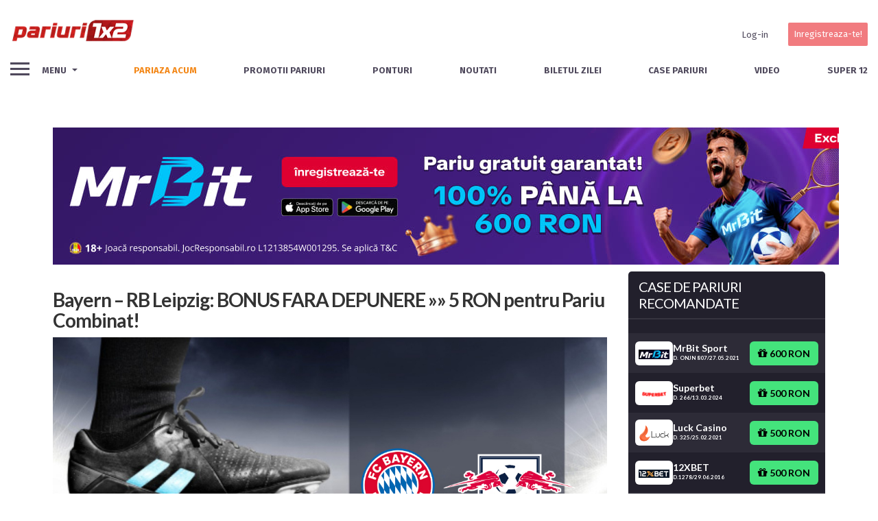

--- FILE ---
content_type: text/html; charset=UTF-8
request_url: https://pariuri1x2.ro/promotii-pariuri-bonusuri/bayern-rb-leipzig-bonus-fara-depunere-5-ron-pentru-pariu-combinat/
body_size: 45855
content:





<!DOCTYPE html>

<!--[if IE 9]><html class="no-js ie9" lang="ro-RO"><![endif]-->

<!--[if gt IE 9]><!--><html class="no-js" lang="ro-RO"><!--<![endif]-->



<head>

  <meta charset="UTF-8">

  <meta name="viewport" content="width=device-width, initial-scale=1.0">

  <title>Bayern - RB Leipzig: BONUS FARA DEPUNERE »» 5 RON pentru Pariu Combinat! - Pariuri 1x2</title>

  <link rel="profile" href="https://gmpg.org/xfn/11">


  
<!--Plugin Global Hide Admin Tool Bar Active-->

<!-- This website is patched against a big problem not solved from WordPress 3.3+ to date -->

<meta name='robots' content='index, follow, max-image-preview:large, max-snippet:-1, max-video-preview:-1' />

	<!-- This site is optimized with the Yoast SEO Premium plugin v22.1 (Yoast SEO v22.1) - https://yoast.com/wordpress/plugins/seo/ -->
	<meta name="description" content="PARIU BONUS FARA DEPUNERE! Bayern - RB Leipzig se va disputa sâmbătă, 20 mai, de la ora 19:30 în etapa a 33-a din Bundesliga." />
	<link rel="canonical" href="https://pariuri1x2.ro/promotii-pariuri-bonusuri/bayern-rb-leipzig-bonus-fara-depunere-5-ron-pentru-pariu-combinat/" />
	<meta property="og:locale" content="ro_RO" />
	<meta property="og:type" content="article" />
	<meta property="og:title" content="Bayern - RB Leipzig: BONUS FARA DEPUNERE »» 5 RON pentru Pariu Combinat!" />
	<meta property="og:description" content="PARIU BONUS FARA DEPUNERE! Bayern - RB Leipzig se va disputa sâmbătă, 20 mai, de la ora 19:30 în etapa a 33-a din Bundesliga." />
	<meta property="og:url" content="https://pariuri1x2.ro/promotii-pariuri-bonusuri/bayern-rb-leipzig-bonus-fara-depunere-5-ron-pentru-pariu-combinat/" />
	<meta property="og:site_name" content="Pariuri 1x2" />
	<meta property="article:publisher" content="https://www.facebook.com/UPZPariuri1x2" />
	<meta property="article:modified_time" content="2023-05-19T09:25:18+00:00" />
	<meta property="og:image" content="https://pariuri1x2.ro/wp-content/uploads/2023/05/Bayern-Leipzig.jpg" />
	<meta property="og:image:width" content="1200" />
	<meta property="og:image:height" content="800" />
	<meta property="og:image:type" content="image/jpeg" />
	<meta name="twitter:label1" content="Est. reading time" />
	<meta name="twitter:data1" content="2 minute" />
	<script type="application/ld+json" class="yoast-schema-graph">{"@context":"https://schema.org","@graph":[{"@type":"WebPage","@id":"https://pariuri1x2.ro/promotii-pariuri-bonusuri/bayern-rb-leipzig-bonus-fara-depunere-5-ron-pentru-pariu-combinat/","url":"https://pariuri1x2.ro/promotii-pariuri-bonusuri/bayern-rb-leipzig-bonus-fara-depunere-5-ron-pentru-pariu-combinat/","name":"Bayern - RB Leipzig: BONUS FARA DEPUNERE »» 5 RON pentru Pariu Combinat! - Pariuri 1x2","isPartOf":{"@id":"https://pariuri1x2.ro/#website"},"primaryImageOfPage":{"@id":"https://pariuri1x2.ro/promotii-pariuri-bonusuri/bayern-rb-leipzig-bonus-fara-depunere-5-ron-pentru-pariu-combinat/#primaryimage"},"image":{"@id":"https://pariuri1x2.ro/promotii-pariuri-bonusuri/bayern-rb-leipzig-bonus-fara-depunere-5-ron-pentru-pariu-combinat/#primaryimage"},"thumbnailUrl":"https://pariuri1x2.ro/wp-content/uploads/2023/05/Bayern-Leipzig.jpg","datePublished":"2023-05-19T09:24:44+00:00","dateModified":"2023-05-19T09:25:18+00:00","description":"PARIU BONUS FARA DEPUNERE! Bayern - RB Leipzig se va disputa sâmbătă, 20 mai, de la ora 19:30 în etapa a 33-a din Bundesliga.","breadcrumb":{"@id":"https://pariuri1x2.ro/promotii-pariuri-bonusuri/bayern-rb-leipzig-bonus-fara-depunere-5-ron-pentru-pariu-combinat/#breadcrumb"},"inLanguage":"ro-RO","potentialAction":[{"@type":"ReadAction","target":["https://pariuri1x2.ro/promotii-pariuri-bonusuri/bayern-rb-leipzig-bonus-fara-depunere-5-ron-pentru-pariu-combinat/"]}]},{"@type":"ImageObject","inLanguage":"ro-RO","@id":"https://pariuri1x2.ro/promotii-pariuri-bonusuri/bayern-rb-leipzig-bonus-fara-depunere-5-ron-pentru-pariu-combinat/#primaryimage","url":"https://pariuri1x2.ro/wp-content/uploads/2023/05/Bayern-Leipzig.jpg","contentUrl":"https://pariuri1x2.ro/wp-content/uploads/2023/05/Bayern-Leipzig.jpg","width":1200,"height":800},{"@type":"BreadcrumbList","@id":"https://pariuri1x2.ro/promotii-pariuri-bonusuri/bayern-rb-leipzig-bonus-fara-depunere-5-ron-pentru-pariu-combinat/#breadcrumb","itemListElement":[{"@type":"ListItem","position":1,"name":"Pariuri 1x2 - Ponturi, biletul zilei, informatii pentru pariori","item":"https://pariuri1x2.ro/"},{"@type":"ListItem","position":2,"name":"Promotii","item":"https://pariuri1x2.ro/promotii-pariuri-bonusuri/"},{"@type":"ListItem","position":3,"name":"Bayern &#8211; RB Leipzig: BONUS FARA DEPUNERE »» 5 RON pentru Pariu Combinat!"}]},{"@type":"WebSite","@id":"https://pariuri1x2.ro/#website","url":"https://pariuri1x2.ro/","name":"Pariuri 1x2","description":"Ponturi pariuri | Biletul Zilei | Pariuri Online | Pariuri","publisher":{"@id":"https://pariuri1x2.ro/#organization"},"potentialAction":[{"@type":"SearchAction","target":{"@type":"EntryPoint","urlTemplate":"https://pariuri1x2.ro/?s={search_term_string}"},"query-input":"required name=search_term_string"}],"inLanguage":"ro-RO"},{"@type":"Organization","@id":"https://pariuri1x2.ro/#organization","name":"Pariuri1x2","url":"https://pariuri1x2.ro/","logo":{"@type":"ImageObject","inLanguage":"ro-RO","@id":"https://pariuri1x2.ro/#/schema/logo/image/","url":"https://pariuri1x2.ro/wp-content/uploads/2020/02/pariuri1x2New.png","contentUrl":"https://pariuri1x2.ro/wp-content/uploads/2020/02/pariuri1x2New.png","width":221,"height":41,"caption":"Pariuri1x2"},"image":{"@id":"https://pariuri1x2.ro/#/schema/logo/image/"},"sameAs":["https://www.facebook.com/UPZPariuri1x2","https://twitter.com/UPZPariuri1x2","https://www.youtube.com/channel/UCQEHB6L8o7IariBh6XYk3kA"]}]}</script>
	<!-- / Yoast SEO Premium plugin. -->


<link rel='dns-prefetch' href='//www.google.com' />
<link rel='dns-prefetch' href='//maxcdn.bootstrapcdn.com' />
<link rel='dns-prefetch' href='//stackpath.bootstrapcdn.com' />
<link rel='dns-prefetch' href='//fonts.googleapis.com' />
		<!-- This site uses the Google Analytics by MonsterInsights plugin v8.24.0 - Using Analytics tracking - https://www.monsterinsights.com/ -->
							<script src="//www.googletagmanager.com/gtag/js?id=G-27E2JPPN6X"  data-cfasync="false" data-wpfc-render="false" type="text/javascript" async></script>
			<script data-cfasync="false" data-wpfc-render="false" type="text/javascript">
				var mi_version = '8.24.0';
				var mi_track_user = true;
				var mi_no_track_reason = '';
								var MonsterInsightsDefaultLocations = {"page_location":"https:\/\/pariuri1x2.ro\/promotii-pariuri-bonusuri\/bayern-rb-leipzig-bonus-fara-depunere-5-ron-pentru-pariu-combinat\/"};
				if ( typeof MonsterInsightsPrivacyGuardFilter === 'function' ) {
					var MonsterInsightsLocations = (typeof MonsterInsightsExcludeQuery === 'object') ? MonsterInsightsPrivacyGuardFilter( MonsterInsightsExcludeQuery ) : MonsterInsightsPrivacyGuardFilter( MonsterInsightsDefaultLocations );
				} else {
					var MonsterInsightsLocations = (typeof MonsterInsightsExcludeQuery === 'object') ? MonsterInsightsExcludeQuery : MonsterInsightsDefaultLocations;
				}

								var disableStrs = [
										'ga-disable-G-27E2JPPN6X',
									];

				/* Function to detect opted out users */
				function __gtagTrackerIsOptedOut() {
					for (var index = 0; index < disableStrs.length; index++) {
						if (document.cookie.indexOf(disableStrs[index] + '=true') > -1) {
							return true;
						}
					}

					return false;
				}

				/* Disable tracking if the opt-out cookie exists. */
				if (__gtagTrackerIsOptedOut()) {
					for (var index = 0; index < disableStrs.length; index++) {
						window[disableStrs[index]] = true;
					}
				}

				/* Opt-out function */
				function __gtagTrackerOptout() {
					for (var index = 0; index < disableStrs.length; index++) {
						document.cookie = disableStrs[index] + '=true; expires=Thu, 31 Dec 2099 23:59:59 UTC; path=/';
						window[disableStrs[index]] = true;
					}
				}

				if ('undefined' === typeof gaOptout) {
					function gaOptout() {
						__gtagTrackerOptout();
					}
				}
								window.dataLayer = window.dataLayer || [];

				window.MonsterInsightsDualTracker = {
					helpers: {},
					trackers: {},
				};
				if (mi_track_user) {
					function __gtagDataLayer() {
						dataLayer.push(arguments);
					}

					function __gtagTracker(type, name, parameters) {
						if (!parameters) {
							parameters = {};
						}

						if (parameters.send_to) {
							__gtagDataLayer.apply(null, arguments);
							return;
						}

						if (type === 'event') {
														parameters.send_to = monsterinsights_frontend.v4_id;
							var hookName = name;
							if (typeof parameters['event_category'] !== 'undefined') {
								hookName = parameters['event_category'] + ':' + name;
							}

							if (typeof MonsterInsightsDualTracker.trackers[hookName] !== 'undefined') {
								MonsterInsightsDualTracker.trackers[hookName](parameters);
							} else {
								__gtagDataLayer('event', name, parameters);
							}
							
						} else {
							__gtagDataLayer.apply(null, arguments);
						}
					}

					__gtagTracker('js', new Date());
					__gtagTracker('set', {
						'developer_id.dZGIzZG': true,
											});
					if ( MonsterInsightsLocations.page_location ) {
						__gtagTracker('set', MonsterInsightsLocations);
					}
										__gtagTracker('config', 'G-27E2JPPN6X', {"forceSSL":"true"} );
															window.gtag = __gtagTracker;										(function () {
						/* https://developers.google.com/analytics/devguides/collection/analyticsjs/ */
						/* ga and __gaTracker compatibility shim. */
						var noopfn = function () {
							return null;
						};
						var newtracker = function () {
							return new Tracker();
						};
						var Tracker = function () {
							return null;
						};
						var p = Tracker.prototype;
						p.get = noopfn;
						p.set = noopfn;
						p.send = function () {
							var args = Array.prototype.slice.call(arguments);
							args.unshift('send');
							__gaTracker.apply(null, args);
						};
						var __gaTracker = function () {
							var len = arguments.length;
							if (len === 0) {
								return;
							}
							var f = arguments[len - 1];
							if (typeof f !== 'object' || f === null || typeof f.hitCallback !== 'function') {
								if ('send' === arguments[0]) {
									var hitConverted, hitObject = false, action;
									if ('event' === arguments[1]) {
										if ('undefined' !== typeof arguments[3]) {
											hitObject = {
												'eventAction': arguments[3],
												'eventCategory': arguments[2],
												'eventLabel': arguments[4],
												'value': arguments[5] ? arguments[5] : 1,
											}
										}
									}
									if ('pageview' === arguments[1]) {
										if ('undefined' !== typeof arguments[2]) {
											hitObject = {
												'eventAction': 'page_view',
												'page_path': arguments[2],
											}
										}
									}
									if (typeof arguments[2] === 'object') {
										hitObject = arguments[2];
									}
									if (typeof arguments[5] === 'object') {
										Object.assign(hitObject, arguments[5]);
									}
									if ('undefined' !== typeof arguments[1].hitType) {
										hitObject = arguments[1];
										if ('pageview' === hitObject.hitType) {
											hitObject.eventAction = 'page_view';
										}
									}
									if (hitObject) {
										action = 'timing' === arguments[1].hitType ? 'timing_complete' : hitObject.eventAction;
										hitConverted = mapArgs(hitObject);
										__gtagTracker('event', action, hitConverted);
									}
								}
								return;
							}

							function mapArgs(args) {
								var arg, hit = {};
								var gaMap = {
									'eventCategory': 'event_category',
									'eventAction': 'event_action',
									'eventLabel': 'event_label',
									'eventValue': 'event_value',
									'nonInteraction': 'non_interaction',
									'timingCategory': 'event_category',
									'timingVar': 'name',
									'timingValue': 'value',
									'timingLabel': 'event_label',
									'page': 'page_path',
									'location': 'page_location',
									'title': 'page_title',
									'referrer' : 'page_referrer',
								};
								for (arg in args) {
																		if (!(!args.hasOwnProperty(arg) || !gaMap.hasOwnProperty(arg))) {
										hit[gaMap[arg]] = args[arg];
									} else {
										hit[arg] = args[arg];
									}
								}
								return hit;
							}

							try {
								f.hitCallback();
							} catch (ex) {
							}
						};
						__gaTracker.create = newtracker;
						__gaTracker.getByName = newtracker;
						__gaTracker.getAll = function () {
							return [];
						};
						__gaTracker.remove = noopfn;
						__gaTracker.loaded = true;
						window['__gaTracker'] = __gaTracker;
					})();
									} else {
										console.log("");
					(function () {
						function __gtagTracker() {
							return null;
						}

						window['__gtagTracker'] = __gtagTracker;
						window['gtag'] = __gtagTracker;
					})();
									}
			</script>
				<!-- / Google Analytics by MonsterInsights -->
		<script type="text/javascript">
/* <![CDATA[ */
window._wpemojiSettings = {"baseUrl":"https:\/\/s.w.org\/images\/core\/emoji\/14.0.0\/72x72\/","ext":".png","svgUrl":"https:\/\/s.w.org\/images\/core\/emoji\/14.0.0\/svg\/","svgExt":".svg","source":{"concatemoji":"https:\/\/pariuri1x2.ro\/wp-includes\/js\/wp-emoji-release.min.js?ver=6.4.3"}};
/*! This file is auto-generated */
!function(i,n){var o,s,e;function c(e){try{var t={supportTests:e,timestamp:(new Date).valueOf()};sessionStorage.setItem(o,JSON.stringify(t))}catch(e){}}function p(e,t,n){e.clearRect(0,0,e.canvas.width,e.canvas.height),e.fillText(t,0,0);var t=new Uint32Array(e.getImageData(0,0,e.canvas.width,e.canvas.height).data),r=(e.clearRect(0,0,e.canvas.width,e.canvas.height),e.fillText(n,0,0),new Uint32Array(e.getImageData(0,0,e.canvas.width,e.canvas.height).data));return t.every(function(e,t){return e===r[t]})}function u(e,t,n){switch(t){case"flag":return n(e,"\ud83c\udff3\ufe0f\u200d\u26a7\ufe0f","\ud83c\udff3\ufe0f\u200b\u26a7\ufe0f")?!1:!n(e,"\ud83c\uddfa\ud83c\uddf3","\ud83c\uddfa\u200b\ud83c\uddf3")&&!n(e,"\ud83c\udff4\udb40\udc67\udb40\udc62\udb40\udc65\udb40\udc6e\udb40\udc67\udb40\udc7f","\ud83c\udff4\u200b\udb40\udc67\u200b\udb40\udc62\u200b\udb40\udc65\u200b\udb40\udc6e\u200b\udb40\udc67\u200b\udb40\udc7f");case"emoji":return!n(e,"\ud83e\udef1\ud83c\udffb\u200d\ud83e\udef2\ud83c\udfff","\ud83e\udef1\ud83c\udffb\u200b\ud83e\udef2\ud83c\udfff")}return!1}function f(e,t,n){var r="undefined"!=typeof WorkerGlobalScope&&self instanceof WorkerGlobalScope?new OffscreenCanvas(300,150):i.createElement("canvas"),a=r.getContext("2d",{willReadFrequently:!0}),o=(a.textBaseline="top",a.font="600 32px Arial",{});return e.forEach(function(e){o[e]=t(a,e,n)}),o}function t(e){var t=i.createElement("script");t.src=e,t.defer=!0,i.head.appendChild(t)}"undefined"!=typeof Promise&&(o="wpEmojiSettingsSupports",s=["flag","emoji"],n.supports={everything:!0,everythingExceptFlag:!0},e=new Promise(function(e){i.addEventListener("DOMContentLoaded",e,{once:!0})}),new Promise(function(t){var n=function(){try{var e=JSON.parse(sessionStorage.getItem(o));if("object"==typeof e&&"number"==typeof e.timestamp&&(new Date).valueOf()<e.timestamp+604800&&"object"==typeof e.supportTests)return e.supportTests}catch(e){}return null}();if(!n){if("undefined"!=typeof Worker&&"undefined"!=typeof OffscreenCanvas&&"undefined"!=typeof URL&&URL.createObjectURL&&"undefined"!=typeof Blob)try{var e="postMessage("+f.toString()+"("+[JSON.stringify(s),u.toString(),p.toString()].join(",")+"));",r=new Blob([e],{type:"text/javascript"}),a=new Worker(URL.createObjectURL(r),{name:"wpTestEmojiSupports"});return void(a.onmessage=function(e){c(n=e.data),a.terminate(),t(n)})}catch(e){}c(n=f(s,u,p))}t(n)}).then(function(e){for(var t in e)n.supports[t]=e[t],n.supports.everything=n.supports.everything&&n.supports[t],"flag"!==t&&(n.supports.everythingExceptFlag=n.supports.everythingExceptFlag&&n.supports[t]);n.supports.everythingExceptFlag=n.supports.everythingExceptFlag&&!n.supports.flag,n.DOMReady=!1,n.readyCallback=function(){n.DOMReady=!0}}).then(function(){return e}).then(function(){var e;n.supports.everything||(n.readyCallback(),(e=n.source||{}).concatemoji?t(e.concatemoji):e.wpemoji&&e.twemoji&&(t(e.twemoji),t(e.wpemoji)))}))}((window,document),window._wpemojiSettings);
/* ]]> */
</script>
<style id='wp-emoji-styles-inline-css' type='text/css'>

	img.wp-smiley, img.emoji {
		display: inline !important;
		border: none !important;
		box-shadow: none !important;
		height: 1em !important;
		width: 1em !important;
		margin: 0 0.07em !important;
		vertical-align: -0.1em !important;
		background: none !important;
		padding: 0 !important;
	}
</style>
<link rel='stylesheet' id='wp-block-library-css' sync="false" rel="preload" as="style" href='https://pariuri1x2.ro/wp-includes/css/dist/block-library/style.min.css?ver=6.4.3' type='text/css' media='all' />
<style id='bp-login-form-style-inline-css' type='text/css'>
.widget_bp_core_login_widget .bp-login-widget-user-avatar{float:left}.widget_bp_core_login_widget .bp-login-widget-user-links{margin-left:70px}#bp-login-widget-form label{display:block;font-weight:600;margin:15px 0 5px;width:auto}#bp-login-widget-form input[type=password],#bp-login-widget-form input[type=text]{background-color:#fafafa;border:1px solid #d6d6d6;border-radius:0;font:inherit;font-size:100%;padding:.5em;width:100%}#bp-login-widget-form .bp-login-widget-register-link,#bp-login-widget-form .login-submit{display:inline;width:-moz-fit-content;width:fit-content}#bp-login-widget-form .bp-login-widget-register-link{margin-left:1em}#bp-login-widget-form .bp-login-widget-register-link a{filter:invert(1)}#bp-login-widget-form .bp-login-widget-pwd-link{font-size:80%}

</style>
<style id='bp-member-style-inline-css' type='text/css'>
[data-type="bp/member"] input.components-placeholder__input{border:1px solid #757575;border-radius:2px;flex:1 1 auto;padding:6px 8px}.bp-block-member{position:relative}.bp-block-member .member-content{display:flex}.bp-block-member .user-nicename{display:block}.bp-block-member .user-nicename a{border:none;color:currentColor;text-decoration:none}.bp-block-member .bp-profile-button{width:100%}.bp-block-member .bp-profile-button a.button{bottom:10px;display:inline-block;margin:18px 0 0;position:absolute;right:0}.bp-block-member.has-cover .item-header-avatar,.bp-block-member.has-cover .member-content,.bp-block-member.has-cover .member-description{z-index:2}.bp-block-member.has-cover .member-content,.bp-block-member.has-cover .member-description{padding-top:75px}.bp-block-member.has-cover .bp-member-cover-image{background-color:#c5c5c5;background-position:top;background-repeat:no-repeat;background-size:cover;border:0;display:block;height:150px;left:0;margin:0;padding:0;position:absolute;top:0;width:100%;z-index:1}.bp-block-member img.avatar{height:auto;width:auto}.bp-block-member.avatar-none .item-header-avatar{display:none}.bp-block-member.avatar-none.has-cover{min-height:200px}.bp-block-member.avatar-full{min-height:150px}.bp-block-member.avatar-full .item-header-avatar{width:180px}.bp-block-member.avatar-thumb .member-content{align-items:center;min-height:50px}.bp-block-member.avatar-thumb .item-header-avatar{width:70px}.bp-block-member.avatar-full.has-cover{min-height:300px}.bp-block-member.avatar-full.has-cover .item-header-avatar{width:200px}.bp-block-member.avatar-full.has-cover img.avatar{background:hsla(0,0%,100%,.8);border:2px solid #fff;margin-left:20px}.bp-block-member.avatar-thumb.has-cover .item-header-avatar{padding-top:75px}.entry .entry-content .bp-block-member .user-nicename a{border:none;color:currentColor;text-decoration:none}

</style>
<style id='bp-members-style-inline-css' type='text/css'>
[data-type="bp/members"] .components-placeholder.is-appender{min-height:0}[data-type="bp/members"] .components-placeholder.is-appender .components-placeholder__label:empty{display:none}[data-type="bp/members"] .components-placeholder input.components-placeholder__input{border:1px solid #757575;border-radius:2px;flex:1 1 auto;padding:6px 8px}[data-type="bp/members"].avatar-none .member-description{width:calc(100% - 44px)}[data-type="bp/members"].avatar-full .member-description{width:calc(100% - 224px)}[data-type="bp/members"].avatar-thumb .member-description{width:calc(100% - 114px)}[data-type="bp/members"] .member-content{position:relative}[data-type="bp/members"] .member-content .is-right{position:absolute;right:2px;top:2px}[data-type="bp/members"] .columns-2 .member-content .member-description,[data-type="bp/members"] .columns-3 .member-content .member-description,[data-type="bp/members"] .columns-4 .member-content .member-description{padding-left:44px;width:calc(100% - 44px)}[data-type="bp/members"] .columns-3 .is-right{right:-10px}[data-type="bp/members"] .columns-4 .is-right{right:-50px}.bp-block-members.is-grid{display:flex;flex-wrap:wrap;padding:0}.bp-block-members.is-grid .member-content{margin:0 1.25em 1.25em 0;width:100%}@media(min-width:600px){.bp-block-members.columns-2 .member-content{width:calc(50% - .625em)}.bp-block-members.columns-2 .member-content:nth-child(2n){margin-right:0}.bp-block-members.columns-3 .member-content{width:calc(33.33333% - .83333em)}.bp-block-members.columns-3 .member-content:nth-child(3n){margin-right:0}.bp-block-members.columns-4 .member-content{width:calc(25% - .9375em)}.bp-block-members.columns-4 .member-content:nth-child(4n){margin-right:0}}.bp-block-members .member-content{display:flex;flex-direction:column;padding-bottom:1em;text-align:center}.bp-block-members .member-content .item-header-avatar,.bp-block-members .member-content .member-description{width:100%}.bp-block-members .member-content .item-header-avatar{margin:0 auto}.bp-block-members .member-content .item-header-avatar img.avatar{display:inline-block}@media(min-width:600px){.bp-block-members .member-content{flex-direction:row;text-align:left}.bp-block-members .member-content .item-header-avatar,.bp-block-members .member-content .member-description{width:auto}.bp-block-members .member-content .item-header-avatar{margin:0}}.bp-block-members .member-content .user-nicename{display:block}.bp-block-members .member-content .user-nicename a{border:none;color:currentColor;text-decoration:none}.bp-block-members .member-content time{color:#767676;display:block;font-size:80%}.bp-block-members.avatar-none .item-header-avatar{display:none}.bp-block-members.avatar-full{min-height:190px}.bp-block-members.avatar-full .item-header-avatar{width:180px}.bp-block-members.avatar-thumb .member-content{min-height:80px}.bp-block-members.avatar-thumb .item-header-avatar{width:70px}.bp-block-members.columns-2 .member-content,.bp-block-members.columns-3 .member-content,.bp-block-members.columns-4 .member-content{display:block;text-align:center}.bp-block-members.columns-2 .member-content .item-header-avatar,.bp-block-members.columns-3 .member-content .item-header-avatar,.bp-block-members.columns-4 .member-content .item-header-avatar{margin:0 auto}.bp-block-members img.avatar{height:auto;max-width:-moz-fit-content;max-width:fit-content;width:auto}.bp-block-members .member-content.has-activity{align-items:center}.bp-block-members .member-content.has-activity .item-header-avatar{padding-right:1em}.bp-block-members .member-content.has-activity .wp-block-quote{margin-bottom:0;text-align:left}.bp-block-members .member-content.has-activity .wp-block-quote cite a,.entry .entry-content .bp-block-members .user-nicename a{border:none;color:currentColor;text-decoration:none}

</style>
<style id='bp-dynamic-members-style-inline-css' type='text/css'>
.bp-dynamic-block-container .item-options{font-size:.5em;margin:0 0 1em;padding:1em 0}.bp-dynamic-block-container .item-options a.selected{font-weight:600}.bp-dynamic-block-container ul.item-list{list-style:none;margin:1em 0;padding-left:0}.bp-dynamic-block-container ul.item-list li{margin-bottom:1em}.bp-dynamic-block-container ul.item-list li:after,.bp-dynamic-block-container ul.item-list li:before{content:" ";display:table}.bp-dynamic-block-container ul.item-list li:after{clear:both}.bp-dynamic-block-container ul.item-list li .item-avatar{float:left;width:60px}.bp-dynamic-block-container ul.item-list li .item{margin-left:70px}

</style>
<style id='bp-online-members-style-inline-css' type='text/css'>
.widget_bp_core_whos_online_widget .avatar-block,[data-type="bp/online-members"] .avatar-block{display:flex;flex-flow:row wrap}.widget_bp_core_whos_online_widget .avatar-block img,[data-type="bp/online-members"] .avatar-block img{margin:.5em}

</style>
<style id='bp-active-members-style-inline-css' type='text/css'>
.widget_bp_core_recently_active_widget .avatar-block,[data-type="bp/active-members"] .avatar-block{display:flex;flex-flow:row wrap}.widget_bp_core_recently_active_widget .avatar-block img,[data-type="bp/active-members"] .avatar-block img{margin:.5em}

</style>
<style id='bp-latest-activities-style-inline-css' type='text/css'>
.bp-latest-activities .components-flex.components-select-control select[multiple]{height:auto;padding:0 8px}.bp-latest-activities .components-flex.components-select-control select[multiple]+.components-input-control__suffix svg{display:none}.bp-latest-activities-block a,.entry .entry-content .bp-latest-activities-block a{border:none;text-decoration:none}.bp-latest-activities-block .activity-list.item-list blockquote{border:none;padding:0}.bp-latest-activities-block .activity-list.item-list blockquote .activity-item:not(.mini){box-shadow:1px 0 4px rgba(0,0,0,.15);padding:0 1em;position:relative}.bp-latest-activities-block .activity-list.item-list blockquote .activity-item:not(.mini):after,.bp-latest-activities-block .activity-list.item-list blockquote .activity-item:not(.mini):before{border-color:transparent;border-style:solid;content:"";display:block;height:0;left:15px;position:absolute;width:0}.bp-latest-activities-block .activity-list.item-list blockquote .activity-item:not(.mini):before{border-top-color:rgba(0,0,0,.15);border-width:9px;bottom:-18px;left:14px}.bp-latest-activities-block .activity-list.item-list blockquote .activity-item:not(.mini):after{border-top-color:#fff;border-width:8px;bottom:-16px}.bp-latest-activities-block .activity-list.item-list blockquote .activity-item.mini .avatar{display:inline-block;height:20px;margin-right:2px;vertical-align:middle;width:20px}.bp-latest-activities-block .activity-list.item-list footer{align-items:center;display:flex}.bp-latest-activities-block .activity-list.item-list footer img.avatar{border:none;display:inline-block;margin-right:.5em}.bp-latest-activities-block .activity-list.item-list footer .activity-time-since{font-size:90%}.bp-latest-activities-block .widget-error{border-left:4px solid #0b80a4;box-shadow:1px 0 4px rgba(0,0,0,.15)}.bp-latest-activities-block .widget-error p{padding:0 1em}

</style>
<style id='classic-theme-styles-inline-css' type='text/css'>
/*! This file is auto-generated */
.wp-block-button__link{color:#fff;background-color:#32373c;border-radius:9999px;box-shadow:none;text-decoration:none;padding:calc(.667em + 2px) calc(1.333em + 2px);font-size:1.125em}.wp-block-file__button{background:#32373c;color:#fff;text-decoration:none}
</style>
<style id='global-styles-inline-css' type='text/css'>
body{--wp--preset--color--black: #000000;--wp--preset--color--cyan-bluish-gray: #abb8c3;--wp--preset--color--white: #ffffff;--wp--preset--color--pale-pink: #f78da7;--wp--preset--color--vivid-red: #cf2e2e;--wp--preset--color--luminous-vivid-orange: #ff6900;--wp--preset--color--luminous-vivid-amber: #fcb900;--wp--preset--color--light-green-cyan: #7bdcb5;--wp--preset--color--vivid-green-cyan: #00d084;--wp--preset--color--pale-cyan-blue: #8ed1fc;--wp--preset--color--vivid-cyan-blue: #0693e3;--wp--preset--color--vivid-purple: #9b51e0;--wp--preset--gradient--vivid-cyan-blue-to-vivid-purple: linear-gradient(135deg,rgba(6,147,227,1) 0%,rgb(155,81,224) 100%);--wp--preset--gradient--light-green-cyan-to-vivid-green-cyan: linear-gradient(135deg,rgb(122,220,180) 0%,rgb(0,208,130) 100%);--wp--preset--gradient--luminous-vivid-amber-to-luminous-vivid-orange: linear-gradient(135deg,rgba(252,185,0,1) 0%,rgba(255,105,0,1) 100%);--wp--preset--gradient--luminous-vivid-orange-to-vivid-red: linear-gradient(135deg,rgba(255,105,0,1) 0%,rgb(207,46,46) 100%);--wp--preset--gradient--very-light-gray-to-cyan-bluish-gray: linear-gradient(135deg,rgb(238,238,238) 0%,rgb(169,184,195) 100%);--wp--preset--gradient--cool-to-warm-spectrum: linear-gradient(135deg,rgb(74,234,220) 0%,rgb(151,120,209) 20%,rgb(207,42,186) 40%,rgb(238,44,130) 60%,rgb(251,105,98) 80%,rgb(254,248,76) 100%);--wp--preset--gradient--blush-light-purple: linear-gradient(135deg,rgb(255,206,236) 0%,rgb(152,150,240) 100%);--wp--preset--gradient--blush-bordeaux: linear-gradient(135deg,rgb(254,205,165) 0%,rgb(254,45,45) 50%,rgb(107,0,62) 100%);--wp--preset--gradient--luminous-dusk: linear-gradient(135deg,rgb(255,203,112) 0%,rgb(199,81,192) 50%,rgb(65,88,208) 100%);--wp--preset--gradient--pale-ocean: linear-gradient(135deg,rgb(255,245,203) 0%,rgb(182,227,212) 50%,rgb(51,167,181) 100%);--wp--preset--gradient--electric-grass: linear-gradient(135deg,rgb(202,248,128) 0%,rgb(113,206,126) 100%);--wp--preset--gradient--midnight: linear-gradient(135deg,rgb(2,3,129) 0%,rgb(40,116,252) 100%);--wp--preset--font-size--small: 13px;--wp--preset--font-size--medium: 20px;--wp--preset--font-size--large: 36px;--wp--preset--font-size--x-large: 42px;--wp--preset--spacing--20: 0.44rem;--wp--preset--spacing--30: 0.67rem;--wp--preset--spacing--40: 1rem;--wp--preset--spacing--50: 1.5rem;--wp--preset--spacing--60: 2.25rem;--wp--preset--spacing--70: 3.38rem;--wp--preset--spacing--80: 5.06rem;--wp--preset--shadow--natural: 6px 6px 9px rgba(0, 0, 0, 0.2);--wp--preset--shadow--deep: 12px 12px 50px rgba(0, 0, 0, 0.4);--wp--preset--shadow--sharp: 6px 6px 0px rgba(0, 0, 0, 0.2);--wp--preset--shadow--outlined: 6px 6px 0px -3px rgba(255, 255, 255, 1), 6px 6px rgba(0, 0, 0, 1);--wp--preset--shadow--crisp: 6px 6px 0px rgba(0, 0, 0, 1);}:where(.is-layout-flex){gap: 0.5em;}:where(.is-layout-grid){gap: 0.5em;}body .is-layout-flow > .alignleft{float: left;margin-inline-start: 0;margin-inline-end: 2em;}body .is-layout-flow > .alignright{float: right;margin-inline-start: 2em;margin-inline-end: 0;}body .is-layout-flow > .aligncenter{margin-left: auto !important;margin-right: auto !important;}body .is-layout-constrained > .alignleft{float: left;margin-inline-start: 0;margin-inline-end: 2em;}body .is-layout-constrained > .alignright{float: right;margin-inline-start: 2em;margin-inline-end: 0;}body .is-layout-constrained > .aligncenter{margin-left: auto !important;margin-right: auto !important;}body .is-layout-constrained > :where(:not(.alignleft):not(.alignright):not(.alignfull)){max-width: var(--wp--style--global--content-size);margin-left: auto !important;margin-right: auto !important;}body .is-layout-constrained > .alignwide{max-width: var(--wp--style--global--wide-size);}body .is-layout-flex{display: flex;}body .is-layout-flex{flex-wrap: wrap;align-items: center;}body .is-layout-flex > *{margin: 0;}body .is-layout-grid{display: grid;}body .is-layout-grid > *{margin: 0;}:where(.wp-block-columns.is-layout-flex){gap: 2em;}:where(.wp-block-columns.is-layout-grid){gap: 2em;}:where(.wp-block-post-template.is-layout-flex){gap: 1.25em;}:where(.wp-block-post-template.is-layout-grid){gap: 1.25em;}.has-black-color{color: var(--wp--preset--color--black) !important;}.has-cyan-bluish-gray-color{color: var(--wp--preset--color--cyan-bluish-gray) !important;}.has-white-color{color: var(--wp--preset--color--white) !important;}.has-pale-pink-color{color: var(--wp--preset--color--pale-pink) !important;}.has-vivid-red-color{color: var(--wp--preset--color--vivid-red) !important;}.has-luminous-vivid-orange-color{color: var(--wp--preset--color--luminous-vivid-orange) !important;}.has-luminous-vivid-amber-color{color: var(--wp--preset--color--luminous-vivid-amber) !important;}.has-light-green-cyan-color{color: var(--wp--preset--color--light-green-cyan) !important;}.has-vivid-green-cyan-color{color: var(--wp--preset--color--vivid-green-cyan) !important;}.has-pale-cyan-blue-color{color: var(--wp--preset--color--pale-cyan-blue) !important;}.has-vivid-cyan-blue-color{color: var(--wp--preset--color--vivid-cyan-blue) !important;}.has-vivid-purple-color{color: var(--wp--preset--color--vivid-purple) !important;}.has-black-background-color{background-color: var(--wp--preset--color--black) !important;}.has-cyan-bluish-gray-background-color{background-color: var(--wp--preset--color--cyan-bluish-gray) !important;}.has-white-background-color{background-color: var(--wp--preset--color--white) !important;}.has-pale-pink-background-color{background-color: var(--wp--preset--color--pale-pink) !important;}.has-vivid-red-background-color{background-color: var(--wp--preset--color--vivid-red) !important;}.has-luminous-vivid-orange-background-color{background-color: var(--wp--preset--color--luminous-vivid-orange) !important;}.has-luminous-vivid-amber-background-color{background-color: var(--wp--preset--color--luminous-vivid-amber) !important;}.has-light-green-cyan-background-color{background-color: var(--wp--preset--color--light-green-cyan) !important;}.has-vivid-green-cyan-background-color{background-color: var(--wp--preset--color--vivid-green-cyan) !important;}.has-pale-cyan-blue-background-color{background-color: var(--wp--preset--color--pale-cyan-blue) !important;}.has-vivid-cyan-blue-background-color{background-color: var(--wp--preset--color--vivid-cyan-blue) !important;}.has-vivid-purple-background-color{background-color: var(--wp--preset--color--vivid-purple) !important;}.has-black-border-color{border-color: var(--wp--preset--color--black) !important;}.has-cyan-bluish-gray-border-color{border-color: var(--wp--preset--color--cyan-bluish-gray) !important;}.has-white-border-color{border-color: var(--wp--preset--color--white) !important;}.has-pale-pink-border-color{border-color: var(--wp--preset--color--pale-pink) !important;}.has-vivid-red-border-color{border-color: var(--wp--preset--color--vivid-red) !important;}.has-luminous-vivid-orange-border-color{border-color: var(--wp--preset--color--luminous-vivid-orange) !important;}.has-luminous-vivid-amber-border-color{border-color: var(--wp--preset--color--luminous-vivid-amber) !important;}.has-light-green-cyan-border-color{border-color: var(--wp--preset--color--light-green-cyan) !important;}.has-vivid-green-cyan-border-color{border-color: var(--wp--preset--color--vivid-green-cyan) !important;}.has-pale-cyan-blue-border-color{border-color: var(--wp--preset--color--pale-cyan-blue) !important;}.has-vivid-cyan-blue-border-color{border-color: var(--wp--preset--color--vivid-cyan-blue) !important;}.has-vivid-purple-border-color{border-color: var(--wp--preset--color--vivid-purple) !important;}.has-vivid-cyan-blue-to-vivid-purple-gradient-background{background: var(--wp--preset--gradient--vivid-cyan-blue-to-vivid-purple) !important;}.has-light-green-cyan-to-vivid-green-cyan-gradient-background{background: var(--wp--preset--gradient--light-green-cyan-to-vivid-green-cyan) !important;}.has-luminous-vivid-amber-to-luminous-vivid-orange-gradient-background{background: var(--wp--preset--gradient--luminous-vivid-amber-to-luminous-vivid-orange) !important;}.has-luminous-vivid-orange-to-vivid-red-gradient-background{background: var(--wp--preset--gradient--luminous-vivid-orange-to-vivid-red) !important;}.has-very-light-gray-to-cyan-bluish-gray-gradient-background{background: var(--wp--preset--gradient--very-light-gray-to-cyan-bluish-gray) !important;}.has-cool-to-warm-spectrum-gradient-background{background: var(--wp--preset--gradient--cool-to-warm-spectrum) !important;}.has-blush-light-purple-gradient-background{background: var(--wp--preset--gradient--blush-light-purple) !important;}.has-blush-bordeaux-gradient-background{background: var(--wp--preset--gradient--blush-bordeaux) !important;}.has-luminous-dusk-gradient-background{background: var(--wp--preset--gradient--luminous-dusk) !important;}.has-pale-ocean-gradient-background{background: var(--wp--preset--gradient--pale-ocean) !important;}.has-electric-grass-gradient-background{background: var(--wp--preset--gradient--electric-grass) !important;}.has-midnight-gradient-background{background: var(--wp--preset--gradient--midnight) !important;}.has-small-font-size{font-size: var(--wp--preset--font-size--small) !important;}.has-medium-font-size{font-size: var(--wp--preset--font-size--medium) !important;}.has-large-font-size{font-size: var(--wp--preset--font-size--large) !important;}.has-x-large-font-size{font-size: var(--wp--preset--font-size--x-large) !important;}
.wp-block-navigation a:where(:not(.wp-element-button)){color: inherit;}
:where(.wp-block-post-template.is-layout-flex){gap: 1.25em;}:where(.wp-block-post-template.is-layout-grid){gap: 1.25em;}
:where(.wp-block-columns.is-layout-flex){gap: 2em;}:where(.wp-block-columns.is-layout-grid){gap: 2em;}
.wp-block-pullquote{font-size: 1.5em;line-height: 1.6;}
</style>
<link rel='stylesheet' id='rate-it-css-css' sync="false" rel="preload" as="style" href='https://pariuri1x2.ro/wp-content/plugins/complaints/dk/assets/rateit/rateit.css?ver=6.4.3' type='text/css' media='all' />
<link rel='stylesheet' id='livescore-calendar-css' sync="false" rel="preload" as="style" href='https://pariuri1x2.ro/wp-content/plugins/livescore-calendar/public/css/livescore-calendar-public.css?ver=1.5.287' type='text/css' media='all' />
<link rel='stylesheet' id='nextend_fb_connect_stylesheet-css' sync="false" rel="preload" as="style" href='https://pariuri1x2.ro/wp-content/plugins/nextend-facebook-connect-derikon/buttons/facebook-btn.css?ver=6.4.3' type='text/css' media='all' />
<link rel='stylesheet' id='thumbs_rating_styles-css' sync="false" rel="preload" as="style" href='https://pariuri1x2.ro/wp-content/plugins/thumbs-rating-derikon/css/style.css?ver=1.0.0' type='text/css' media='all' />
<link rel='stylesheet' id='top-items-manager-css' sync="false" rel="preload" as="style" href='https://pariuri1x2.ro/wp-content/plugins/top-items/public/css/top-items-manager-public.css?ver=1.9.232523' type='text/css' media='all' />
<link rel='stylesheet' id='top-items-managertemplate-css' sync="false" rel="preload" as="style" href='https://pariuri1x2.ro/wp-content/plugins/top-items/public/css/styles.css?ver=1.9.232523' type='text/css' media='all' />
<link rel='stylesheet' id='top-items-managertemplate1-css' sync="false" rel="preload" as="style" href='https://pariuri1x2.ro/wp-content/plugins/top-items/public/css/style_operators.css?ver=1.9.232523' type='text/css' media='all' />
<link rel='stylesheet' id='top-items-manager_bootstrap-css' sync="false" rel="preload" as="style" href='https://pariuri1x2.ro/wp-content/plugins/top-items/public/css/bootstrap.min.css?ver=1.9.232523' type='text/css' media='all' />
<link rel='stylesheet' id='wsl-widget-css' sync="false" rel="preload" as="style" href='https://pariuri1x2.ro/wp-content/plugins/wordpress-social-login/assets/css/style.css?ver=6.4.3' type='text/css' media='all' />
<link rel='stylesheet' id='wp-polls-css' sync="false" rel="preload" as="style" href='https://pariuri1x2.ro/wp-content/plugins/wp-polls/polls-css.css?ver=2.77.2' type='text/css' media='all' />
<style id='wp-polls-inline-css' type='text/css'>
.wp-polls .pollbar {
	margin: 1px;
	font-size: 6px;
	line-height: 8px;
	height: 8px;
	background-image: url('https://pariuri1x2.ro/wp-content/plugins/wp-polls/images/default/pollbg.gif');
	border: 1px solid #c8c8c8;
}

</style>
<link rel='stylesheet' id='font-awesome-css' sync="false" rel="preload" as="style" href='//maxcdn.bootstrapcdn.com/font-awesome/4.2.0/css/font-awesome.min.css?ver=6.4.3' type='text/css' media='all' />
<link rel='stylesheet' id='footable-css' sync="false" rel="preload" as="style" href='https://pariuri1x2.ro/wp-content/themes/ilikesport/assets/footable/css/footable.standalone.min.css?ver=6.4.3' type='text/css' media='all' />
<link rel='stylesheet' id='tipped-css' sync="false" rel="preload" as="style" href='https://pariuri1x2.ro/wp-content/themes/ilikesport/assets/css/tipped/tipped.css?ver=6.4.3' type='text/css' media='all' />
<link rel='stylesheet' id='tablesaw-css-css' sync="false" rel="preload" as="style" href='https://pariuri1x2.ro/wp-content/themes/ilikesport/assets/js/tablesaw.stackonly.css?ver=6.4.3' type='text/css' media='all' />
<link rel='stylesheet' id='bxslider-css-css' sync="false" rel="preload" as="style" href='https://pariuri1x2.ro/wp-content/themes/ilikesport/assets/bxslider/jquery.bxslider.css?ver=6.4.3' type='text/css' media='all' />
<link rel='stylesheet' id='bootstrap-css' sync="false" rel="preload" as="style" href='//stackpath.bootstrapcdn.com/bootstrap/4.1.3/css/bootstrap.min.css?ver=6.4.3' type='text/css' media='all' />
<link rel='stylesheet' id='bootstrap-modal-css' sync="false" rel="preload" as="style" href='https://pariuri1x2.ro/wp-content/themes/ilikesport/dk/assets/css/vendor/bootstrap-modal.min.css?ver=6.4.3' type='text/css' media='all' />
<link rel='stylesheet' id='new-wp-css-css' sync="false" rel="preload" as="style" href='https://pariuri1x2.ro/wp-content/themes/ilikesport/assets/css/new-wp.css?ver=v1.9' type='text/css' media='all' />
<link rel='stylesheet' id='expert-css-css' sync="false" rel="preload" as="style" href='https://pariuri1x2.ro/wp-content/themes/ilikesport/assets/css/expert.css?ver=2020.06.11' type='text/css' media='all' />
<link rel='stylesheet' id='custom-new-css-css' sync="false" rel="preload" as="style" href='https://pariuri1x2.ro/wp-content/themes/ilikesport/assets/css/new.css?ver=2020.06.11' type='text/css' media='all' />
<link rel='stylesheet' id='x-stack-css' sync="false" rel="preload" as="style" href='https://pariuri1x2.ro/wp-content/themes/ilikesport/style.css?ver=2020-06-19' type='text/css' media='all' />
<link rel='stylesheet' id='changes-css' sync="false" rel="preload" as="style" href='https://pariuri1x2.ro/wp-content/themes/ilikesport/assets/css/changes.css?ver=2020.06.22' type='text/css' media='all' />
<link rel='stylesheet' id='dk-css' sync="false" rel="preload" as="style" href='https://pariuri1x2.ro/wp-content/themes/ilikesport/dk/assets/css/style.css?ver=2020.06.11' type='text/css' media='all' />
<link rel='stylesheet' id='custom-css-css' sync="false" rel="preload" as="style" href='https://pariuri1x2.ro/wp-content/themes/ilikesport/assets/css/custom.css?ver=2023.02.23' type='text/css' media='all' />
<link rel='stylesheet' id='x-bbpress-css' sync="false" rel="preload" as="style" href='https://pariuri1x2.ro/wp-content/themes/xtheme/framework/css/site/bbpress/integrity-light.css' type='text/css' media='all' />
<link rel='stylesheet' id='x-buddypress-css' sync="false" rel="preload" as="style" href='https://pariuri1x2.ro/wp-content/themes/xtheme/framework/css/site/buddypress/integrity-light.css' type='text/css' media='all' />
<link rel='stylesheet' id='x-font-custom-css' sync="false" rel="preload" as="style" href='//fonts.googleapis.com/css?family=Lato:400,400italic,700,700italic%7CLato:700%7CLato:400%7CLato:400&#038;subset=latin,latin-ext' type='text/css' media='all' />
<link rel='stylesheet' id='upw_theme_standard-css' sync="false" rel="preload" as="style" href='https://pariuri1x2.ro/wp-content/plugins/ultimate-posts-widget/css/upw-theme-standard.min.css?ver=6.4.3' type='text/css' media='all' />
<link rel='stylesheet' id='wordpress-popular-posts-css' sync="false" rel="preload" as="style" href='https://pariuri1x2.ro/wp-content/plugins/wordpress-popular-posts/style/wpp.css?ver=3.3.4' type='text/css' media='all' />
<link rel='stylesheet' id='tablepress-default-css' sync="false" rel="preload" as="style" href='https://pariuri1x2.ro/wp-content/plugins/tablepress/css/build/default.css?ver=2.2.5' type='text/css' media='all' />
<link rel='stylesheet' id='x-shortcodes-css' sync="false" rel="preload" as="style" href='https://pariuri1x2.ro/wp-content/plugins/x-shortcodes/css/integrity-light.css?ver=3.0.5' type='text/css' media='all' />
<link rel='stylesheet' id='intlTelInput.css-css' sync="false" rel="preload" as="style" href='https://pariuri1x2.ro/wp-content/themes/ilikesport/international_tel_input/css/intlTelInput.min.css?ver=2020.06.252' type='text/css' media='all' />
<link rel='stylesheet' id='cp-animate-bounce-css' sync="false" rel="preload" as="style" href='https://pariuri1x2.ro/wp-content/plugins/convertplug/modules/assets/css/minified-animation/bounce.min.css?ver=3.5.24' type='text/css' media='all' />
<link rel='stylesheet' id='convert-plus-module-main-style-css' sync="false" rel="preload" as="style" href='https://pariuri1x2.ro/wp-content/plugins/convertplug/modules/assets/css/cp-module-main.css?ver=3.5.24' type='text/css' media='all' />
<link rel='stylesheet' id='convert-plus-modal-style-css' sync="false" rel="preload" as="style" href='https://pariuri1x2.ro/wp-content/plugins/convertplug/modules/modal/assets/css/modal.min.css?ver=3.5.24' type='text/css' media='all' />
<link rel='stylesheet' id='et-googleFonts-css' sync="false" rel="preload" as="style" href='//fonts.googleapis.com/css?family=Open+Sans+Condensed%3A700&#038;ver=6.4.3' type='text/css' media='all' />
<link rel='stylesheet' id='wdca-css' sync="false" rel="preload" as="style" href='https://pariuri1x2.ro/wp-content/plugins/custom-ads/css/wdca.css?ver=6.4.3' type='text/css' media='all' />
<link rel='stylesheet' id='wdca-theme-css' sync="false" rel="preload" as="style" href='https://pariuri1x2.ro/wp-content/plugins/custom-ads/css/wdca-default.css?ver=6.4.3' type='text/css' media='all' />
<script type="text/javascript">var _wdca={"first_ad":2,"count":3,"selector":">p","predefined":{"before":0,"middle":1,"after":1,"ignore_other":0,"ignore_requirement":0},"ga":{"enabled":true,"category":"In Post Ads","label":"Default"},"non_indexing_wrapper":false,"pfx":"wdca_","dynamic_styles":false,"ajax_url":"https:\/\/pariuri1x2.ro\/wp-admin\/admin-ajax.php"};</script><script type="text/javascript" src="https://pariuri1x2.ro/wp-content/plugins/google-analytics-for-wordpress/assets/js/frontend-gtag.min.js?ver=8.24.0" id="monsterinsights-frontend-script-js"></script>
<script data-cfasync="false" data-wpfc-render="false" type="text/javascript" id='monsterinsights-frontend-script-js-extra'>/* <![CDATA[ */
var monsterinsights_frontend = {"js_events_tracking":"true","download_extensions":"doc,pdf,ppt,zip,xls,docx,pptx,xlsx","inbound_paths":"[]","home_url":"https:\/\/pariuri1x2.ro","hash_tracking":"false","v4_id":"G-27E2JPPN6X"};/* ]]> */
</script>
<script type="text/javascript" src="https://pariuri1x2.ro/wp-includes/js/jquery/jquery.min.js?ver=3.7.1" id="jquery-core-js"></script>
<script type="text/javascript" src="https://pariuri1x2.ro/wp-includes/js/jquery/jquery-migrate.min.js?ver=3.4.1" id="jquery-migrate-js"></script>
<script type="text/javascript" src="https://pariuri1x2.ro/wp-content/plugins/complaints/dk/assets/rateit/jquery.rateit.min.js?ver=6.4.3" id="rate-it-js-js"></script>
<script type="text/javascript" id="nextend_fb_connect_ajax_fb_init-js-extra">
/* <![CDATA[ */
var nextend_fb_connect = {"fb_appid":"209013893574284"};
/* ]]> */
</script>
<script type="text/javascript" src="https://pariuri1x2.ro/wp-content/plugins/nextend-facebook-connect-derikon/assets/facebook-init.js?ver=6.4.3" id="nextend_fb_connect_ajax_fb_init-js"></script>
<script type="text/javascript" id="thumbs_rating_scripts-js-extra">
/* <![CDATA[ */
var thumbs_rating_ajax = {"ajax_url":"https:\/\/pariuri1x2.ro\/wp-admin\/admin-ajax.php","nonce":"cb4a1e9601"};
/* ]]> */
</script>
<script type="text/javascript" src="https://pariuri1x2.ro/wp-content/plugins/thumbs-rating-derikon/js/general.js?ver=4.0.1" id="thumbs_rating_scripts-js"></script>
<script type="text/javascript" src="https://pariuri1x2.ro/wp-content/plugins/top-items/public/js/bootstrap.bundle.min.js?ver=1.9.232523" id="top-items-manager-js"></script>
<script type="text/javascript" src="https://pariuri1x2.ro/wp-content/plugins/wordpress-social-login/assets/js/widget.js?ver=6.4.3" id="wsl-widget-js"></script>
<script type="text/javascript" src="https://pariuri1x2.ro/wp-content/themes/ilikesport/assets/js/tipped/tipped.js?ver=6.4.3" id="tipped-js"></script>
<script type="text/javascript" src="https://pariuri1x2.ro/wp-content/themes/ilikesport/assets/footable/js/footable.js?ver=6.4.3" id="footable-js-js"></script>
<script type="text/javascript" src="https://pariuri1x2.ro/wp-content/themes/ilikesport/assets/js/date.js?ver=6.4.3" id="date-js-js"></script>
<script type="text/javascript" src="https://pariuri1x2.ro/wp-content/themes/ilikesport/assets/js/tablesaw.stackonly.js?ver=6.4.3" id="tablesaw-js-js"></script>
<script type="text/javascript" src="https://pariuri1x2.ro/wp-content/themes/ilikesport/assets/js/tablesaw-init.js?ver=6.4.3" id="tablesaw-init-js-js"></script>
<script type="text/javascript" src="https://pariuri1x2.ro/wp-content/themes/xtheme/framework/js/dist/site/x-head.min.js" id="x-site-head-js"></script>
<script type="text/javascript" src="https://pariuri1x2.ro/wp-content/plugins/buddypress/bp-core/js/confirm.min.js?ver=12.3.0" id="bp-confirm-js"></script>
<script type="text/javascript" src="https://pariuri1x2.ro/wp-content/plugins/buddypress/bp-core/js/jquery-query.min.js?ver=12.3.0" id="bp-jquery-query-js"></script>
<script type="text/javascript" src="https://pariuri1x2.ro/wp-content/plugins/buddypress/bp-core/js/vendor/jquery-cookie.min.js?ver=12.3.0" id="bp-jquery-cookie-js"></script>
<script type="text/javascript" src="https://pariuri1x2.ro/wp-content/plugins/buddypress/bp-core/js/vendor/jquery-scroll-to.min.js?ver=12.3.0" id="bp-jquery-scroll-to-js"></script>
<script type="text/javascript" id="x-site-buddypress-js-extra">
/* <![CDATA[ */
var BP_DTheme = {"accepted":"Accepted","close":"Close","comments":"comments","leave_group_confirm":"Are you sure you want to leave this group?","mark_as_fav":"Favorite","my_favs":"My Favorites","rejected":"Rejected","remove_fav":"Remove Favorite","show_all":"Show all","show_all_comments":"Show all comments for this thread","show_x_comments":"Show all %d comments","unsaved_changes":"Your profile has unsaved changes. If you leave the page, the changes will be lost.","view":"View"};
/* ]]> */
</script>
<script type="text/javascript" src="https://pariuri1x2.ro/wp-content/themes/xtheme/framework/js/dist/site/x-buddypress.js" id="x-site-buddypress-js"></script>
<script type="text/javascript" src="https://pariuri1x2.ro/wp-content/plugins/tipster/dk/assets/tipster-admin.js?ver=6.4.3" id="admin-tipster-js-js"></script>
<script type="text/javascript" src="https://pariuri1x2.ro/wp-content/plugins/tipster/dk/assets/selectize/selectize.min.js?ver=6.4.3" id="selectize-js-js"></script>
<script type="text/javascript" src="https://pariuri1x2.ro/wp-content/plugins/x-shortcodes/js/dist/site/x-shortcodes-head.min.js?ver=3.0.5" id="x-shortcodes-site-head-js"></script>
<script type="text/javascript" src="https://pariuri1x2.ro/wp-content/plugins/custom-ads/js/wdca.js?ver=1.5.1" id="wdca-js"></script>
<link rel='shortlink' href='https://pariuri1x2.ro/?p=583639' />

	<script type="text/javascript">var ajaxurl = 'https://pariuri1x2.ro/wp-admin/admin-ajax.php';</script>

  <script type="text/javascript">
    var ajaxurl = 'https://pariuri1x2.ro/wp-admin/admin-ajax.php';
  </script>
      <link rel="apple-touch-icon" sizes="180x180"
        href="https://pariuri1x2.ro/wp-content/themes/ilikesport/favicon/apple-touch-icon.png">
  <link rel="icon" type="image/png" sizes="32x32"
        href="https://pariuri1x2.ro/wp-content/themes/ilikesport/favicon/favicon-32x32.png">
  <link rel="icon" type="image/png" sizes="16x16"
        href="https://pariuri1x2.ro/wp-content/themes/ilikesport/favicon/favicon-16x16.png">
  <link rel="manifest" href="https://pariuri1x2.ro/wp-content/themes/ilikesport/favicon/manifest.json">
  <link rel="mask-icon" href="https://pariuri1x2.ro/wp-content/themes/ilikesport/favicon/safari-pinned-tab.svg"
        color="#272324">
  <meta name="theme-color" content="#272324">
    				<!-- WordPress Popular Posts v3.3.4 -->
				<script type="text/javascript">

					var sampling_active = 0;
					var sampling_rate   = 100;
					var do_request = false;

					if ( !sampling_active ) {
						do_request = true;
					} else {
						var num = Math.floor(Math.random() * sampling_rate) + 1;
						do_request = ( 1 === num );
					}

					if ( do_request ) {

						/* Create XMLHttpRequest object and set variables */
						var xhr = ( window.XMLHttpRequest )
						  ? new XMLHttpRequest()
						  : new ActiveXObject( "Microsoft.XMLHTTP" ),
						url = 'https://pariuri1x2.ro/wp-admin/admin-ajax.php',
						params = 'action=update_views_ajax&token=4d8ae29fbc&wpp_id=583639';
						/* Set request method and target URL */
						xhr.open( "POST", url, true );
						/* Set request header */
						xhr.setRequestHeader( "Content-type", "application/x-www-form-urlencoded" );
						/* Hook into onreadystatechange */
						xhr.onreadystatechange = function() {
							if ( 4 === xhr.readyState && 200 === xhr.status ) {
								if ( window.console && window.console.log ) {
									window.console.log( xhr.responseText );
								}
							}
						};
						/* Send request */
						xhr.send( params );

					}

				</script>
				<!-- End WordPress Popular Posts v3.3.4 -->
						<style type="text/css" id="wp-custom-css">
			.site-branding .mySocialWrap {
	display: none !important;
}

		</style>
		<style id="x-customizer-css-output" type="text/css">body{background-color:#f3f3f3;}a,h1 a:hover,h2 a:hover,h3 a:hover,h4 a:hover,h5 a:hover,h6 a:hover,.x-topbar .p-info a:hover,.x-breadcrumb-wrap a:hover,.widget ul li a:hover,.widget ol li a:hover,.widget.widget_text ul li a,.widget.widget_text ol li a,.widget_nav_menu .current-menu-item > a,.x-widgetbar .widget ul li a:hover,.x-accordion-heading .x-accordion-toggle:hover,.x-comment-author a:hover,.x-comment-time:hover{color:#ff2a13;}a:hover,.widget.widget_text ul li a:hover,.widget.widget_text ol li a:hover,.x-twitter-widget ul li a:hover,.x-recent-posts a:hover .h-recent-posts{color:#d80f0f;}.rev_slider_wrapper,a.x-img-thumbnail:hover,.x-slider-revolution-container.below,.page-template-template-blank-3-php .x-slider-revolution-container.above,.page-template-template-blank-6-php .x-slider-revolution-container.above{border-color:#ff2a13;}.entry-thumb:before,.pagination span.current,.flex-direction-nav a,.flex-control-nav a:hover,.flex-control-nav a.flex-active,.jp-play-bar,.jp-volume-bar-value,.x-dropcap,.x-skill-bar .bar,.x-pricing-column.featured h2,.h-comments-title small,.x-entry-share .x-share:hover,.x-highlight,.x-recent-posts .x-recent-posts-img,.x-recent-posts .x-recent-posts-img:before,.tp-bullets.simplebullets.round .bullet:hover,.tp-bullets.simplebullets.round .bullet.selected,.tp-bullets.simplebullets.round-old .bullet:hover,.tp-bullets.simplebullets.round-old .bullet.selected,.tp-bullets.simplebullets.square-old .bullet:hover,.tp-bullets.simplebullets.square-old .bullet.selected,.tp-bullets.simplebullets.navbar .bullet:hover,.tp-bullets.simplebullets.navbar .bullet.selected,.tp-bullets.simplebullets.navbar-old .bullet:hover,.tp-bullets.simplebullets.navbar-old .bullet.selected,.tp-leftarrow.default,.tp-rightarrow.default{background-color:#ff2a13;}.x-recent-posts a:hover .x-recent-posts-img,.tp-leftarrow.default:hover,.tp-rightarrow.default:hover{background-color:#d80f0f;}.x-nav-tabs > .active > a,.x-nav-tabs > .active > a:hover{-webkit-box-shadow:inset 0 3px 0 0 #ff2a13;box-shadow:inset 0 3px 0 0 #ff2a13;}.x-container-fluid.width{width:88%;}.x-container-fluid.max{max-width:1200px;}.x-main{width:69.536945%;}.x-sidebar{width:25.536945%;}.x-topbar .p-info,.x-topbar .p-info a,.x-navbar .x-nav > li > a,.x-navbar .sub-menu a,.x-breadcrumb-wrap a,.x-breadcrumbs .delimiter{color:#3f3f3f;}.x-navbar .x-nav > li > a:hover,.x-navbar .x-nav > .sfHover > a,.x-navbar .x-nav > .current-menu-item > a,.x-navbar .sub-menu a:hover,.x-navbar .sub-menu .sfHover > a,.x-navbar .sub-menu .current-menu-item > a,.x-nav .x-megamenu > .sub-menu > li > a{color:#272727;}.x-navbar .x-nav > li > a:hover,.x-navbar .x-nav > .sfHover > a,.x-navbar .x-nav > .current-menu-item > a{-webkit-box-shadow:inset 0 4px 0 0 #ff2a13;box-shadow:inset 0 4px 0 0 #ff2a13;}.x-navbar .x-nav > li > a{height:90px;padding-top:34px;}.sf-menu > li ul{top:75px;;}.x-comment-author,.x-comment-time,.comment-form-author label,.comment-form-email label,.comment-form-url label,.comment-form-rating label,.comment-form-comment label,.widget_calendar #wp-calendar caption,.widget.widget_rss li .rsswidget{font-family:Lato;font-weight:400;}.p-landmark-sub,.p-meta,input,button,select,textarea{font-family:Lato;}@media (max-width:979px){.x-navbar .x-nav-collapse .x-nav li a{color:#3f3f3f;-webkit-box-shadow:none;box-shadow:none;}.x-navbar .x-nav-collapse .x-nav li a:hover,.x-navbar .x-nav-collapse .x-nav .current-menu-item > a{color:#272727;}.x-widgetbar{left:0;right:0;}}body{font-size:14px;font-style:normal;font-weight:400;}a:focus,select:focus,input[type="file"]:focus,input[type="radio"]:focus,input[type="submit"]:focus,input[type="checkbox"]:focus{outline:thin dotted #333;outline:5px auto #ff2a13;outline-offset:-1px;}h1,h2,h3,h4,h5,h6,.h1,.h2,.h3,.h4,.h5,.h6{font-style:normal;font-weight:400;letter-spacing:-1px;}.w-h{font-weight:400 !important;}.x-main.full{float:none;display:block;width:auto;}@media (max-width:979px){.x-main.full,.x-main.left,.x-main.right,.x-sidebar.left,.x-sidebar.right{float:none;display:block;width:auto !important;}}.entry-header,.entry-content{font-size:14px;}.x-brand{font-style:normal;font-weight:400;letter-spacing:-3px;}.x-brand img{width:250px;}body,input,button,select,textarea{font-family:"Lato","Helvetica Neue",Helvetica,sans-serif;}h1,h2,h3,h4,h5,h6,.h1,.h2,.h3,.h4,.h5,.h6{font-family:"Lato","Helvetica Neue",Helvetica,sans-serif;}.x-brand{font-family:"Lato","Helvetica Neue",Helvetica,sans-serif;}.x-navbar .x-nav > li > a{font-family:"Lato","Helvetica Neue",Helvetica,sans-serif;}.x-navbar{font-size:14px;}body.x-navbar-fixed-top-active .x-navbar-wrap{height:90px;}.x-navbar-inner{min-height:90px;}.x-brand{font-size:54px;font-size:5.4rem;}.x-navbar .x-brand{margin-top:13px;}.x-navbar .x-nav > li > a{font-style:normal;font-weight:700;}.x-btn-navbar{margin-top:20px;;}.x-btn-navbar,.x-btn-navbar.collapsed{font-size:24px;}@media (max-width:979px){body.x-navbar-fixed-top-active .x-navbar-wrap{height:auto;}}.x-btn,.button,[type="submit"]{color:#ffffff;border-color:#ac1100;background-color:#ff2a13;}.x-btn:hover,.button:hover,[type="submit"]:hover{color:#ffffff;border-color:#600900;background-color:#ef2201;}.x-btn.x-btn-real,.x-btn.x-btn-real:hover{margin-bottom:0.25em;text-shadow:0 0.075em 0.075em rgba(0,0,0,0.65);}.x-btn.x-btn-real{-webkit-box-shadow:0 0.25em 0 0 #a71000,0 4px 9px rgba(0,0,0,0.75);box-shadow:0 0.25em 0 0 #a71000,0 4px 9px rgba(0,0,0,0.75);}.x-btn.x-btn-real:hover{-webkit-box-shadow:0 0.25em 0 0 #a71000,0 4px 9px rgba(0,0,0,0.75);box-shadow:0 0.25em 0 0 #a71000,0 4px 9px rgba(0,0,0,0.75);}.x-btn.x-btn-flat,.x-btn.x-btn-flat:hover{margin-bottom:0;text-shadow:0 0.075em 0.075em rgba(0,0,0,0.65);-webkit-box-shadow:none;box-shadow:none;}.x-btn.x-btn-transparent,.x-btn.x-btn-transparent:hover{margin-bottom:0;border-width:3px;text-shadow:none;text-transform:uppercase;background-color:transparent;-webkit-box-shadow:none;box-shadow:none;}.x-btn-circle-wrap:before{width:172px;height:43px;background:url(https://pariuri1x2.ro/wp-content/themes/xtheme/framework/img/global/btn-circle-top-small.png) center center no-repeat;-webkit-background-size:172px 43px;background-size:172px 43px;}.x-btn-circle-wrap:after{width:190px;height:43px;background:url(https://pariuri1x2.ro/wp-content/themes/xtheme/framework/img/global/btn-circle-bottom-small.png) center center no-repeat;-webkit-background-size:190px 43px;background-size:190px 43px;}.x-btn,.x-btn:hover,.button,.button:hover,[type="submit"],[type="submit"]:hover{margin-bottom:0.25em;text-shadow:0 0.075em 0.075em rgba(0,0,0,0.5);}.x-btn,.button,[type="submit"]{-webkit-box-shadow:0 0.25em 0 0 #a71000,0 4px 9px rgba(0,0,0,0.75);box-shadow:0 0.25em 0 0 #a71000,0 4px 9px rgba(0,0,0,0.75);}.x-btn:hover,.button:hover,[type="submit"]:hover{-webkit-box-shadow:0 0.25em 0 0 #a71000,0 4px 9px rgba(0,0,0,0.75);box-shadow:0 0.25em 0 0 #a71000,0 4px 9px rgba(0,0,0,0.75);}.x-btn,.button,[type="submit"]{border-radius:0.25em;}.x-context-title{font-weight:400;}.bbp-forum-title,.bbp-topic-permalink,.x-bbp-general-form legend{font-weight:400;}.bbp-forum-title:hover,.bbp-topic-permalink:hover,.x-bbp-item-info-header .x-item-info-permalink:hover,.bbp-reply-header .bbp-admin-links a:hover,.x-bbp-item-info-content .x-bbp-item-info-author .bbp-author-name:hover,.bbp-body .bbp-forum-freshness a:hover,.bbp-body .bbp-topic-freshness a:hover,#bbp-user-navigation > ul > li a:hover,#bbp-user-navigation > ul > li.current a{color:#ff2a13;}.x-bbp-count,.x-btn-bbp,.bbp-topic-tags a,.bbp-row-actions a,.x-bbp-header .actions a,.quicktags-toolbar input.button,.bbp-submit-wrapper button[type="submit"]{background-color:#ff2a13;}.x-btn-bbp:hover,.bbp-topic-tags a:hover,.bbp-row-actions a:hover,.x-bbp-header .actions a:hover,.quicktags-toolbar input.button:hover,.bbp-submit-wrapper button[type="submit"]:hover{background-color:#d80f0f;}.buddypress .x-item-list-tabs-nav > ul > li > a:hover,.buddypress .x-item-list-tabs-nav > ul > li.current > a,.buddypress .x-item-list-tabs-nav > ul > li.selected > a,.buddypress .x-item-list-tabs-subnav > ul > li > a:hover,.buddypress .x-item-list-tabs-subnav > ul > li.current > a,.buddypress .x-list-item-meta-inner > a:hover,.buddypress .x-list-item-meta-inner > .generic-button > a:hover,.buddypress .x-list-item-meta-inner > .meta > a:hover,.buddypress .activity-list .activity-comments .ac-form a:hover{color:#ff2a13;}.buddypress .x-bp-count,.buddypress .x-item-list-tabs-nav > ul > li > a span,.buddypress .button-nav a,.buddypress #item-buttons a,.buddypress .x-btn-bp,.buddypress #whats-new-form #aw-whats-new-submit,.buddypress #search-groups-form #groups_search_submit,.buddypress .activity-list .activity-comments .ac-form input[type="submit"],.buddypress .standard-form input[type="submit"],.buddypress .standard-form div.submit input[type="button"],#wpadminbar .quicklinks li#wp-admin-bar-my-account a span.count,#wpadminbar .quicklinks li#wp-admin-bar-my-account-with-avatar a span.count,#wpadminbar .quicklinks li#wp-admin-bar-bp-notifications #ab-pending-notifications,#wpadminbar .quicklinks li#wp-admin-bar-bp-notifications #ab-pending-notifications.alert{background-color:#ff2a13;}.buddypress .button-nav a:hover,.buddypress #item-buttons a:hover,.buddypress .x-btn-bp:hover,.buddypress #whats-new-form #aw-whats-new-submit:hover,.buddypress #search-groups-form #groups_search_submit:hover,.buddypress .activity-list .activity-comments .ac-form input[type="submit"]:hover,.buddypress .standard-form input[type="submit"]:hover{background-color:#d80f0f;}</style>

</head>



<body class="bp-legacy promotii-template-default single single-promotii postid-583639 chrome osx x-integrity x-integrity-light x-navbar-fixed-top-active x-full-width-layout-active x-content-sidebar-active x-post-meta-disabled x-v2_6_0 x-child-theme-active x-shortcodes-v3_0_5">



  


  <div id="top" class="site"> <!-- BEGIN #top.site -->



  


<div class="wrapper">
    <header class="header container-fluid masthead masthead-inline">
        
        

        <div class="row">
    <div class="site-branding header__branding">
        <div class="header__top col-lg-12 col-md-11 col-sm-11 col-10">
            <div class="logo">
                <div class="logo-goes-here">

<a href="https://pariuri1x2.ro/" class="x-brand img" title="Ponturi pariuri | Biletul Zilei | Pariuri Online | Pariuri">
  <img src="//pariuri1x2.ro/wp-content/uploads/2020/02/pariuri1x2New.png" alt="Ponturi pariuri | Biletul Zilei | Pariuri Online | Pariuri">    <span class="site-description-logo"> Ponturi pariuri | Biletul Zilei | Pariuri Online | Pariuri</span>
</a></div>
            </div>
            <div class="mySocialWrap">
<!--
	wsl_render_auth_widget
	WordPress Social Login 3.0.3.
	http://wordpress.org/plugins/wordpress-social-login/
-->

<style type="text/css">
.wp-social-login-connect-with{}.wp-social-login-provider-list{}.wp-social-login-provider-list a{}.wp-social-login-provider-list img{}.wsl_connect_with_provider{}</style>

<div class="wp-social-login-widget">

	<div class="wp-social-login-connect-with">Connect with:</div>

	<div class="wp-social-login-provider-list">

		<a rel="nofollow" href="javascript:void(0);" title="Connect with Facebook" class="wp-social-login-provider wp-social-login-provider-facebook" data-provider="Facebook" role="button">
			<img alt="Facebook" src="https://pariuri1x2.ro/wp-content/plugins/wordpress-social-login/assets/img/32x32/wpzoom/facebook.png" aria-hidden="true" />
		</a>

		<a rel="nofollow" href="javascript:void(0);" title="Connect with Google" class="wp-social-login-provider wp-social-login-provider-google" data-provider="Google" role="button">
			<img alt="Google" src="https://pariuri1x2.ro/wp-content/plugins/wordpress-social-login/assets/img/32x32/wpzoom/google.png" aria-hidden="true" />
		</a>

	</div>

	<div class="wp-social-login-widget-clearing"></div>

</div>

<input type="hidden" id="wsl_popup_base_url" value="https://pariuri1x2.ro/wp-login.php?action=wordpress_social_authenticate&#038;mode=login" />
<input type="hidden" id="wsl_login_form_uri" value="https://pariuri1x2.ro/wp-login.php" />

<!-- wsl_render_auth_widget -->

 </div>
                    <div class="top-account-area top-account-area--desktop">
                            <div class="user__nav user__nav--not-sign user__nav--desktop">
                    <a data-login-redirect="" href="javascript:void(0)" class="cf trigger-auth-modal">Log-in</a> <a data-login-redirect="" href="javascript:void(0)" data-form="register" class=" trigger-auth-modal nav-reg-link">Inregistreaza-te!</a>                </div>
                        </div>
                </div>


        <div class="header__bot col-lg-12 col-sm-1 col-2">
            <nav class="navigation font-size-13 font-transform-uppercase">
                <span id="hidden-toggler"
                      class="nav__item nav__toggler font-weight-bold link-dark-accent">
                    <i class="bet-menu icon-l-2"></i>
                    <i class="bet-close icon-l-3"></i>
                    <span class="text-arrow">Menu <i class="bet-arrow-m-down icon-s-1"></i></span>
                </span>
                <div class="menu-menu-1-container"><ul id="primary-menu" class="font-weight-bold nav"><li id="menu-item-15875" class="font-color-cta menu-item menu-item-type-custom menu-item-object-custom menu-item-15875"><a target="_blank" rel="noopener" href="/go/888.html" class="nav__item link-dark-accent box-list__item--light-accent"><span class="font-color-cta"> Pariaza acum</span></a></li>
<li id="menu-item-255115" class="menu-item menu-item-type-custom menu-item-object-custom menu-item-255115"><a href="/promotii-pariuri-bonusuri/" class="nav__item link-dark-accent box-list__item--light-accent">Promotii pariuri</a></li>
<li id="menu-item-255116" class="menu-item menu-item-type-custom menu-item-object-custom menu-item-255116"><a href="/ponturi/" class="nav__item link-dark-accent box-list__item--light-accent">Ponturi</a></li>
<li id="menu-item-641772" class="menu-item menu-item-type-custom menu-item-object-custom menu-item-641772"><a href="/noutati" class="nav__item link-dark-accent box-list__item--light-accent">Noutati</a></li>
<li id="menu-item-255118" class="menu-item menu-item-type-custom menu-item-object-custom menu-item-255118"><a href="/biletul-zilei/" class="nav__item link-dark-accent box-list__item--light-accent">Biletul zilei</a></li>
<li id="menu-item-255121" class="menu-item menu-item-type-custom menu-item-object-custom menu-item-255121"><a href="/top-case-pariuri/" class="nav__item link-dark-accent box-list__item--light-accent">CASE PARIURI</a></li>
<li id="menu-item-480493" class="menu-item menu-item-type-post_type menu-item-object-page menu-item-480493"><a href="https://pariuri1x2.ro/video/" class="nav__item link-dark-accent box-list__item--light-accent">Video</a></li>
<li id="menu-item-255120" class="menu-item menu-item-type-custom menu-item-object-custom menu-item-255120"><a href="/super12" class="nav__item link-dark-accent box-list__item--light-accent">Super 12</a></li>
</ul></div>            </nav><!-- navigation -->
            <div id="hidden-nav" class="nav-hidden">
                <div class="nav-hidden__close">
                    <div class="user__nav user__nav--mobile">
                                <div class="top-account-area top-account-area--mobile">
                            <div class="user__nav user__nav--not-sign user__nav--desktop">
                    <a data-login-redirect="" href="javascript:void(0)" class="cf trigger-auth-modal">Log-in</a> <a data-login-redirect="" href="javascript:void(0)" data-form="register" class=" trigger-auth-modal nav-reg-link">Inregistreaza-te!</a>                </div>
                        </div>
                            </div>

                    <i id="hidden-toggler-hidden" class="bet-close icon-l-2"></i>
                </div>
                <div class="nav-hidden__scroll-container">
                    <div class="menu-menu-1-container"><ul id="primary-menu-hidden" class="menu"><li class="font-color-cta menu-item menu-item-type-custom menu-item-object-custom menu-item-15875"><a target="_blank" rel="noopener" href="/go/888.html" class="nav__item link-dark-accent box-list__item--light-accent"><span class="font-color-cta"> Pariaza acum</span></a></li>
<li class="menu-item menu-item-type-custom menu-item-object-custom menu-item-255115"><a href="/promotii-pariuri-bonusuri/" class="nav__item link-dark-accent box-list__item--light-accent">Promotii pariuri</a></li>
<li class="menu-item menu-item-type-custom menu-item-object-custom menu-item-255116"><a href="/ponturi/" class="nav__item link-dark-accent box-list__item--light-accent">Ponturi</a></li>
<li class="menu-item menu-item-type-custom menu-item-object-custom menu-item-641772"><a href="/noutati" class="nav__item link-dark-accent box-list__item--light-accent">Noutati</a></li>
<li class="menu-item menu-item-type-custom menu-item-object-custom menu-item-255118"><a href="/biletul-zilei/" class="nav__item link-dark-accent box-list__item--light-accent">Biletul zilei</a></li>
<li class="menu-item menu-item-type-custom menu-item-object-custom menu-item-255121"><a href="/top-case-pariuri/" class="nav__item link-dark-accent box-list__item--light-accent">CASE PARIURI</a></li>
<li class="menu-item menu-item-type-post_type menu-item-object-page menu-item-480493"><a href="https://pariuri1x2.ro/video/" class="nav__item link-dark-accent box-list__item--light-accent">Video</a></li>
<li class="menu-item menu-item-type-custom menu-item-object-custom menu-item-255120"><a href="/super12" class="nav__item link-dark-accent box-list__item--light-accent">Super 12</a></li>
</ul></div><div class="menu-sub-menu-1-container"><ul id="secondary-menu" class="menu"><li id="menu-item-254934" class="menu-item menu-item-type-custom menu-item-object-custom menu-item-254934"><a href="/" class="nav__item link-dark-accent box-list__item--light-accent">Home</a></li>
<li id="menu-item-374440" class="menu-item menu-item-type-custom menu-item-object-custom menu-item-374440"><a href="https://pariuri1x2.ro/super12" class="nav__item link-dark-accent box-list__item--light-accent">Super12</a></li>
<li id="menu-item-254935" class="menu-item menu-item-type-custom menu-item-object-custom menu-item-has-children menu-item-254935"><a class="nav__item link-dark-accent box-list__item--light-accent">Case de Pariuri</a>
<ul class="sub-menu">
	<li id="menu-item-254936" class="menu-item menu-item-type-custom menu-item-object-custom menu-item-254936"><a href="/top-case-pariuri/" class="nav__item link-dark-accent box-list__item--light-accent">Case Pariuri Online in Romania</a></li>
	<li id="menu-item-254937" class="menu-item menu-item-type-custom menu-item-object-custom menu-item-254937"><a href="/topul-jucatorilor-case-pariuri/" class="nav__item link-dark-accent box-list__item--light-accent">Topul jucatorilor case pariuri online in Romania</a></li>
	<li id="menu-item-254938" class="menu-item menu-item-type-custom menu-item-object-custom menu-item-254938"><a href="/top-numar-jucatori-case-pariuri-online-in-romania/" class="nav__item link-dark-accent box-list__item--light-accent">Cele mai populare case de pariuri 2022</a></li>
	<li id="menu-item-254939" class="menu-item menu-item-type-custom menu-item-object-custom menu-item-254939"><a href="/top-bonusuri-case-pariuri-online-in-romania/" class="nav__item link-dark-accent box-list__item--light-accent">Cele mai mari bonusuri la pariuri online in 2022</a></li>
</ul>
</li>
<li id="menu-item-254940" class="menu-item menu-item-type-custom menu-item-object-custom menu-item-has-children menu-item-254940"><a class="nav__item link-dark-accent box-list__item--light-accent">Ponturi</a>
<ul class="sub-menu">
	<li id="menu-item-254941" class="menu-item menu-item-type-custom menu-item-object-custom menu-item-254941"><a href="/ponturi/" class="nav__item link-dark-accent box-list__item--light-accent">Toate Ponturile</a></li>
	<li id="menu-item-526065" class="menu-item menu-item-type-taxonomy menu-item-object-pariaza menu-item-526065 tax-item tax-item-3887"><a href="https://pariuri1x2.ro/ponturi-din/pariul-zilei/" class="nav__item link-dark-accent box-list__item--light-accent">Pariul Zilei</a></li>
	<li id="menu-item-294462" class="menu-item menu-item-type-taxonomy menu-item-object-pariaza menu-item-294462 tax-item tax-item-3844"><a href="https://pariuri1x2.ro/ponturi-din/echipe-nationale/" class="nav__item link-dark-accent box-list__item--light-accent">Echipe Nationale</a></li>
	<li id="menu-item-254942" class="menu-item menu-item-type-custom menu-item-object-custom menu-item-254942"><a href="/ponturi-din/romania/" class="nav__item link-dark-accent box-list__item--light-accent">Romania</a></li>
	<li id="menu-item-254943" class="menu-item menu-item-type-custom menu-item-object-custom menu-item-254943"><a href="/ponturi-din/anglia/" class="nav__item link-dark-accent box-list__item--light-accent">Anglia</a></li>
	<li id="menu-item-254944" class="menu-item menu-item-type-custom menu-item-object-custom menu-item-254944"><a href="/ponturi-din/italia/" class="nav__item link-dark-accent box-list__item--light-accent">Italia</a></li>
	<li id="menu-item-254945" class="menu-item menu-item-type-custom menu-item-object-custom menu-item-254945"><a href="/ponturi-din/spania/" class="nav__item link-dark-accent box-list__item--light-accent">Spania</a></li>
	<li id="menu-item-254946" class="menu-item menu-item-type-custom menu-item-object-custom menu-item-254946"><a href="/ponturi-din/germania-ponturi/" class="nav__item link-dark-accent box-list__item--light-accent">Germania</a></li>
	<li id="menu-item-254947" class="menu-item menu-item-type-custom menu-item-object-custom menu-item-254947"><a href="/ponturi-din/franta/" class="nav__item link-dark-accent box-list__item--light-accent">Franta</a></li>
	<li id="menu-item-254948" class="menu-item menu-item-type-custom menu-item-object-custom menu-item-254948"><a href="/ponturi-din/alte-campionate/" class="nav__item link-dark-accent box-list__item--light-accent">Alte Campionate</a></li>
	<li id="menu-item-254949" class="menu-item menu-item-type-custom menu-item-object-custom menu-item-254949"><a href="/ponturi-din/uefa-champions-league/" class="nav__item link-dark-accent box-list__item--light-accent">Uefa Champions League</a></li>
	<li id="menu-item-254950" class="menu-item menu-item-type-custom menu-item-object-custom menu-item-254950"><a href="/ponturi-din/europa-league/" class="nav__item link-dark-accent box-list__item--light-accent">Europa League</a></li>
	<li id="menu-item-475935" class="menu-item menu-item-type-taxonomy menu-item-object-pariaza menu-item-475935 tax-item tax-item-3880"><a href="https://pariuri1x2.ro/ponturi-din/conference-league/" class="nav__item link-dark-accent box-list__item--light-accent">Conference League</a></li>
	<li id="menu-item-254951" class="menu-item menu-item-type-custom menu-item-object-custom menu-item-254951"><a href="/ponturi-din/sporturi/" class="nav__item link-dark-accent box-list__item--light-accent">Sporturi</a></li>
	<li id="menu-item-254952" class="menu-item menu-item-type-custom menu-item-object-custom menu-item-254952"><a href="/ponturi-din/cota-2/" class="nav__item link-dark-accent box-list__item--light-accent">Cota 2</a></li>
	<li id="menu-item-260386" class="menu-item menu-item-type-custom menu-item-object-custom menu-item-260386"><a href="/ponturi-din/cota-3/" class="nav__item link-dark-accent box-list__item--light-accent">Cota 3</a></li>
	<li id="menu-item-254953" class="menu-item menu-item-type-custom menu-item-object-custom menu-item-254953"><a href="/ponturi-din/easy-money/" class="nav__item link-dark-accent box-list__item--light-accent">Easy Money</a></li>
</ul>
</li>
<li id="menu-item-254954" class="menu-item menu-item-type-custom menu-item-object-custom menu-item-254954"><a href="/strategii-de-pariere/" class="nav__item link-dark-accent box-list__item--light-accent">Ghid Pariuri</a></li>
<li id="menu-item-475949" class="menu-item menu-item-type-custom menu-item-object-custom menu-item-475949"><a href="/video" class="nav__item link-dark-accent box-list__item--light-accent">Video</a></li>
<li id="menu-item-254981" class="menu-item menu-item-type-custom menu-item-object-custom menu-item-254981"><a href="/contact-2/" class="nav__item link-dark-accent box-list__item--light-accent">Contact</a></li>
</ul></div>                </div>
            </div>
        </div>
        <div id="backgorund-overlay" class="bkg-overlay"></div>
        <script>
            window.onload = addEventsListener();

            function addEventsListener() {
                document.getElementById("hidden-toggler").addEventListener("click", () => toggleAll());

                document.getElementById("backgorund-overlay").addEventListener("click", () => toggleAll());

                document.getElementById("hidden-toggler-hidden").addEventListener("click", () => toggleAll());

                let actionParents = document.getElementsByClassName("menu-item-has-children ");
                for (let i = 0; i < actionParents.length; i++) {
                    actionParents[i].addEventListener("click", (event) => toggleSubMenu(event))
                }

                document.addEventListener('click', (e) => dropDown(e, 'user_drp'));
                document.addEventListener('click', (e) => dropDown(e, 'user_drp_mob'));
                document.addEventListener('click', (e) => outsideClick(e));
            }

            function outsideClick(e) {
                let targetElement = e.target;
                let dropDowns = document.getElementsByClassName('user__drop-down');
                for(let i = 0; i < dropDowns.length; i++)
                {
                    if(dropDowns[i].classList.contains('bet-active') && (targetElement !== dropDowns[i]&& !targetElement.classList.contains('user_nicename')))
                    {
                        dropDowns[i].classList.remove('bet-active');
                    }
                }
            }

            function dropDown(e, id) {
                let myDropdown = document.getElementById(id);
                let originalTargetElement = e.target;
                let targetElement = e.target;
                if (myDropdown) {
                    do {
                        if (targetElement === myDropdown) {
                            myDropdown.classList.toggle('bet-active');
                          break;
                        }
                        targetElement = targetElement.parentNode;
                    } while (targetElement);
                }
                else {
                    return;
                }
            }

            function toggleAll() {
                document.getElementById("hidden-nav").classList.toggle("bet-active");
                document.getElementById("backgorund-overlay").classList.toggle("bet-active");
                document.getElementById("hidden-toggler").classList.toggle("bet-active");
                document.getElementsByTagName("body")[0].classList.toggle("hide-scroll");
            }

            function toggleSubMenu(event) {
                let getEventParent = event.target.parentElement;
                let actionParents = document.getElementsByClassName("menu-item-has-children ");

                for (let i = 0; i < actionParents.length; i++) {
                    if (actionParents[i] !== getEventParent && actionParents[i].parentElement === getEventParent.parentElement)
                        actionParents[i].classList.remove("bet-active");
                    else if (actionParents[i] === getEventParent)
                        actionParents[i].classList.toggle("bet-active");
                }
                event.stopPropagation();
            }
        </script>
</div><!--        -->    </header>
	<!-- END #top.site -->
</div>
</div>

  <link rel="manifest" href="/manifest.json"/>
  <script src="https://cdn.onesignal.com/sdks/OneSignalSDK.js" async=""></script>
  <script src="https://apis.google.com/js/api:client.js"></script>
  <script>
    var googleUser = {};
    var startApp = function () {
      gapi.load('auth2', function () {
        // Retrieve the singleton for the GoogleAuth library and set up the client.
        auth2 = gapi.auth2.init({
          client_id: '340202748174-or4tqvhpusuvmcfq1f83u7tqa6qi71a9.apps.googleusercontent.com',
          cookiepolicy: 'https://pariuri1x2.ro',
          scope: 'profile email'
        });
        attachSignin(document.getElementById('googleLoginBtn'));
        attachSignin(document.getElementById('googleRegisterBtn'));
      });
    };

    function setCookie(name, value, days, minutes = undefined) {
      let d = new Date();
      let multiply;
      if (minutes === undefined) {
        multiply = 24 * 60 * days;
      } else {
        multiply = 1 * minutes;
      }
      d.setTime(d.getTime() + multiply * 60 * 1000);
      let domain = `domain=.pariuri1x2.ro;`;
      document.cookie = name + '=' + value + ';' + domain + 'path=/;expires=' + d.toGMTString();
    }

    function getCookie(name) {
      let v = document.cookie.match('(^|;) ?' + name + '=([^;]*)(;|$)');
      return v ? v[2] : null;
    }

    async function attachSignin(element) {
      auth2.attachClickHandler(element, {},
        async function (googleUser) {
          const response = googleUser.getAuthResponse();
          if (response) {
            const {access_token} = response;
            if (access_token) {
              jQuery('#progress-loader').removeClass('hidden');
              try {
                const rawResponse = await fetch('https://api.pariuri1x2.ro/api/google_login', {
                  method: 'POST',
                  headers: {
                    'Accept': 'application/json',
                    'Content-Type': 'application/json'
                  },
                  body: JSON.stringify({code: access_token})
                });
                jQuery('#progress-loader').addClass('hidden');
                const content = await rawResponse.json();
                if (content && content.username && content.cookies) {
                  jQuery('#auth-modal').modal('hide');
                  setCookie('username', content.username, 300);
                  for (let i = 0; i < content.cookies.length; i++) {
                    setCookie(content.cookies[i].key, content.cookies[i].value, 300);
                  }
                  jQuery('#auth-modal').modal('hide');
                  jQuery('#loginSuccessModal').modal('show');
                  window.location.reload();
                }
              } catch (e) {
                jQuery('#progress-loader').addClass('hidden');
              }
            }
          }
        }, function (error) {
          console.log(JSON.stringify(error, undefined, 2));
        });
    }
  </script>
  <script>
    var OneSignal = window.OneSignal || [];
    OneSignal.push(async function () {
      OneSignal.init({
        appId: "d940e509-89bb-484c-b6b9-daf74713c891",
        safari_web_id: 'web.onesignal.auto.5bb9a1c9-03c0-4629-b099-1bc8c9257be5',
        autoResubscribe: true,
        notifyButton: {
          enable: true
        }
      });
      OneSignal.showNativePrompt();
      const subscribeToDefaultTags = async () => {
        try {
          const tags = await OneSignal.getTags();
          if (!Object.keys(tags).length) {
            OneSignal.sendTag('pariuri1x2_push_promotii', true);
            OneSignal.sendTag('pariuri1x2_push_ponturi', true);
            OneSignal.sendTag('pariuri1x2_push_biletul_zilei', true);
            OneSignal.sendTag('pariuri1x2_push_video', true);
            OneSignal.sendTag('pariuri1x2_push_marketing', true);
            // OneSignal.sendTag('pariuri1x2_push_etapa_noua', true);
            // OneSignal.sendTag('pariuri1x2_push_etapa_validata', true);
            // OneSignal.sendTag('pariuri1x2_push_reminders', true);
          }
        } catch (e) {
        }
      };
              OneSignal && OneSignal.on && OneSignal.on('subscriptionChange', (isSubscribed) => {
        if (isSubscribed) {
          subscribeToDefaultTags();
        }
      });
            });
  </script>
  <div id="fb-root">
  </div>
  <script>(function (d, s, id) {
      var js, fjs = d.getElementsByTagName(s)[0];
      if (d.getElementById(id)) return;
      js = d.createElement(s);
      js.id = id;
      js.src = '//connect.facebook.net/en_US/sdk.js#xfbml=1&version=v2.10&appId=209013893574284';
      fjs.parentNode.insertBefore(js, fjs);
    }(document, 'script', 'facebook-jssdk'));</script>

<div id="top-banner-mobile">
<!--/*
  *
  * Revive Adserver Asynchronous JS Tag
  * - Generated with Revive Adserver v4.0.0
  *
  */-->

<ins data-revive-zoneid="12" data-revive-id="bbe8ebe83d40660cf78e681d1bc40b56"></ins>
<script async src="//pariuri1x2.ro/ad_new/www/delivery/asyncjs.php"></script>
</div>  <div id="resetPasswordErrorModal" data-backdrop="static" class="modal fade popup-modal" role="dialog">
    <div class="modal-main">
      <div class="modal-content">
        <div class="nickname-modal-main modal-popup">
          <div class="nickname-modal-img">
            <img src="/wp-content/uploads/2020/02/password.png" alt="nickname modal">
          </div>
          <div class="nickname-modal-content">
            <h4>
              Eroare!
            </h4>
            <p><strong><span id="resetPasswordErrorMessage"></span></strong></p>
            <div>
              <a href="javascript:void(0)" data-dismiss="modal" class="trigger-auth-modal"
                 data-form="lost-password">INAPOI</a>
              &nbsp;
              &nbsp;
              <a href="/contact-2/">CONTACT</a>
            </div>
          </div>
        </div>
      </div>
    </div>
  </div>
      <div id="loginSuccessModal" data-backdrop="static" class="modal fade popup-modal" role="dialog">
    <div class="modal-main">
      <div class="modal-content">
        <div class="nickname-modal-main modal-popup">
          <div class="nickname-modal-img">
            <img src="/wp-content/uploads/2020/02/password.png" alt="nickname modal">
          </div>
          <div class="nickname-modal-content">
            <h4>
              Success
            </h4>
            <p><strong>Vei fi redirectionat in scurt timp...</strong></p>
          </div>
        </div>
      </div>
    </div>
  </div>
      <div id="registerErrorModal" data-backdrop="static" class="modal fade popup-modal" role="dialog">
    <div class="modal-main">
      <div class="modal-content">
        <div class="nickname-modal-main modal-popup">
          <div class="nickname-modal-img">
            <img src="/wp-content/uploads/2020/02/user_error.png" alt="nickname modal">
          </div>
          <div class="nickname-modal-content">
            <h4>
              Eroare
            </h4>
            <p><b>Am intampinat o eroare in procesul de inregistrare. Incearca din nou mai tarziu.</b></p>
            <div>
              <a data-login-redirect="" href="javascript:void(0)"
                 data-dismiss="modal" class="trigger-auth-modal">Log-in</a>
              &nbsp;
              &nbsp;
              <a href="/contact-2/">Contact</a>
            </div>
          </div>
        </div>
      </div>
    </div>
  </div>
      <div id="registerSuccessModal" data-backdrop="static" class="modal fade popup-modal" role="dialog">
    <div class="modal-main">
      <div class="modal-content">
        <div class="nickname-modal-main modal-popup">
          <div class="nickname-modal-img">
            <img src="/wp-content/uploads/2020/02/mag.png" alt="nickname modal">
          </div>
          <div class="nickname-modal-content">
            <h4>
              Activeaza contul!
            </h4>
            <p></p>
            <p id="emailValid"><strong>Trebuie sa validezi adresa de email pentru a putea continua. Dupa validare te vei
                putea loga.</strong></p>
            <p id="smsValid" class="hidden"><strong>Trebuie sa validezi numarul de telefon pentru a putea continua. Dupa validare te vei
                putea loga.</strong></p>
            <form class="popup-modal-form">
              <a data-login-redirect="" href="javascript:void(0)"
                 data-dismiss="modal" class="trigger-auth-modal">Log-in</a>
              &nbsp;
              &nbsp;
              <a href="/contact-2/">Contact</a>
            </form>
          </div>
        </div>
      </div>
    </div>
  </div>
      <div id="email-modal" data-backdrop="static" class="modal fade popup-modal" role="dialog">
    <div class="modal-main">
      <div class="modal-content">
        <div class="nickname-modal-main modal-popup">
          <div class="nickname-modal-img">
            <img src="/wp-content/uploads/2020/02/mag.png" alt="nickname modal">
          </div>
          <div class="nickname-modal-content">
            <h4>
              Bine ai venit!
            </h4>
            <p><strong>Introdu o adresa de email pentru a putea comunica.</strong></p>
            <form id="set-email" class="popup-modal-form">
              <input id="new-email" type="email" required/>
              <button type="button" data-dismiss="modal">Inapoi</button>
              <button type="submit">Trimite</button>
              <p id="email-error" class="popup-modal-form-error"></p>
            </form>
          </div>
        </div>
      </div>
    </div>
  </div>
      <div id="loginInactiveAccountModal" data-backdrop="static" class="modal fade popup-modal" role="dialog">
    <div class="modal-main">
      <div class="modal-content">
        <div class="nickname-modal-main modal-popup">
          <div class="nickname-modal-img">
            <img src="/wp-content/uploads/2020/02/mag.png" alt="nickname modal">
          </div>
          <div class="nickname-modal-content">
            <h4>
              Activeaza contul!
            </h4>
            <p><strong>Trebuie sa validezi <span id="register_field">adresa de email </span>pentru a putea continua. Dupa validare te vei
                putea loga.
              </strong></p>
            <div class="popup-modal-form">
              <a href="/?openLogin=1">Inapoi</a>
              &nbsp;
              &nbsp;
              <button type="button" id="request-confirm-email"
                      data-username=""
              >
                Retrimite link
              </button>
            </div>
          </div>
        </div>
      </div>
    </div>
  </div>
      <div id="resetPasswordSuccessModal" data-backdrop="static" class="modal fade popup-modal" role="dialog">
    <div class="modal-main">
      <div class="modal-content">
        <div class="nickname-modal-main modal-popup">
          <div class="nickname-modal-img">
            <img src="/wp-content/uploads/2020/02/password.png" alt="nickname modal">
          </div>
          <div class="nickname-modal-content">
            <h4>
              Parola resetata
            </h4>
            <p id="rp-emailValid"><strong>Vei primi un email pe adresa <span id="ressetPassEmail"></span> in cateva
                momente.</strong></p>
            <p id="rp-smsValid" class="hidden"><strong>Vei primi un sms pe numarul de telefon <span id="ressetPassSms"></span> in cateva
                momente.</strong></p>
            <p><strong>Urmeaza instructiunile pentru a te conecta cu o alta parola.</strong></p>
            <div>
              <a href="javascript:void(0)" data-dismiss="modal">CONTINUA</a>
              &nbsp;
              &nbsp;
              <a data-login-redirect="" href="javascript:void(0)"
                 data-dismiss="modal" class="trigger-auth-modal">LOGIN</a>
            </div>
          </div>
        </div>
      </div>
    </div>
  </div>
        <div class="x-container max width offset" id="main-container">
        <div class="offset cf"><div id="top-banner-ad">
<!--/*
  *
  * Revive Adserver Asynchronous JS Tag
  * - Generated with Revive Adserver v3.2.4
  *
  */-->

<ins data-revive-zoneid="4" data-revive-id="bbe8ebe83d40660cf78e681d1bc40b56"></ins>
<script async src="//pariuri1x2.ro/ad_new/www/delivery/asyncjs.php"></script>

</div>
			            <div class="x-main left" role="main">
                			<div class="x-breadcrumb-wrap">
			<div class="mainPageFluid width cf">
				<div class="x-breadcrumbs"><a href="https://pariuri1x2.ro"><span class="home"><i class="x-icon-home"></i></span></a> <span class="delimiter"><i class="x-icon-angle-right"></i></span> </div>			</div>
		</div>
	                                    <article id="post-583639" class="post-583639 promotii type-promotii status-publish has-post-thumbnail">
                                                                                <h1 class="entry-title custom-entry-title">Bayern &#8211; RB Leipzig: BONUS FARA DEPUNERE »» 5 RON pentru Pariu Combinat!</h1>
                                                            <div class="entry-featured">
                                                                            <a rel='' title='' href= 'http://ads.betfair.com/redirect.aspx?pid=2013063&bid=10538' >                                        <div class="entry-thumb"><img width="1200" height="800" src="https://pariuri1x2.ro/wp-content/uploads/2023/05/Bayern-Leipzig.jpg" class="attachment-entry-integrity size-entry-integrity wp-post-image" alt="" decoding="async" fetchpriority="high" srcset="https://pariuri1x2.ro/wp-content/uploads/2023/05/Bayern-Leipzig.jpg 1200w, https://pariuri1x2.ro/wp-content/uploads/2023/05/Bayern-Leipzig-300x200.jpg 300w, https://pariuri1x2.ro/wp-content/uploads/2023/05/Bayern-Leipzig-1024x683.jpg 1024w, https://pariuri1x2.ro/wp-content/uploads/2023/05/Bayern-Leipzig-768x512.jpg 768w, https://pariuri1x2.ro/wp-content/uploads/2023/05/Bayern-Leipzig-32x21.jpg 32w, https://pariuri1x2.ro/wp-content/uploads/2023/05/Bayern-Leipzig-90x60.jpg 90w, https://pariuri1x2.ro/wp-content/uploads/2023/05/Bayern-Leipzig-696x464.jpg 696w, https://pariuri1x2.ro/wp-content/uploads/2023/05/Bayern-Leipzig-534x356.jpg 534w, https://pariuri1x2.ro/wp-content/uploads/2023/05/Bayern-Leipzig-100x67.jpg 100w" sizes="(max-width: 1200px) 100vw, 1200px" /></div>                                        </a>                                                                    </div>
                                                        <div class="entry-wrap">
                                                                                                                                    <div class="entry-content content">
                                        <div class="promotie-bonus pull-left top-pcp">
                                            <strong>Promotie disponibila la:</strong>
                                                                                            <div class="promotie-logo ">
                                                    <a class="pull-left"
                                                       href="https://pariuri1x2.ro/go/betfair.html"
                                                       target="_blank">
                                                        <img src="https://pariuri1x2.ro/wp-content/uploads/2016/12/betfair_logo.jpg"/></a>
                                                    <div class="col-one pull-right visit-button">
                                                        <div class="actions row-three">
                                                            <a href="https://pariuri1x2.ro/go/betfair.html"
                                                               target="_blank"
                                                               class="blue-link">Viziteaza
                                                                site-ul</a>
                                                        </div>
                                                    </div>
                                                </div>
                                                <div class="col-one remaining-buttons">
                                                    <div class="actions row-three">
                                                        <a href="https://pariuri1x2.ro/?post_type=case_pariuri&p=27814/pareri-jucatori/">Scrie-ti
                                                            parerea</a>
                                                        <a href="https://pariuri1x2.ro/?post_type=case_pariuri&p=27814reclamatii-si-plangeri/adauga-plangere/"
                                                           class="pull-right">Deschide
                                                            o plangere</a>
                                                    </div>
                                                </div>
                                                <br class="clearfix"/>
                                                                                                    <div class="rating-promotie">
                                                        <span>Rating: </span>
                                                        <div data-rateit-min="0" data-rateit-step="1"
                                                             data-rateit-max="10"
                                                             class="rateit"
                                                             data-rateit-readonly="true"
                                                             data-rateit-value="7.9"></div>
                                                    </div>
                                                                                                <div class="bonus-total">
                                                    <div class="text-bonus">
                                                        <a target="_blank"
                                                           class="x-btn x-btn-red x-btn-flat x-btn-square x-btn-large"
                                                           href="https://pariuri1x2.ro/go/betfair.html"><span>  550 RON</span> BONUS                                                        </a>
                                                    </div>
                                                    <a target="_blank"
                                                       class="x-btn x-btn-red x-btn-flat x-btn-square x-btn-large"
                                                       href="https://pariuri1x2.ro/go/betfair.html">Pariaza
                                                        Acum</a>
                                                </div>
                                                                                        </div>
                                        <div class="content-here-promotie pull-right">
                                            <p><strong>PARIU BONUS FARA DEPUNERE! Bayern &#8211; RB Leipzig se va disputa sâmbătă, 20 mai, de la ora 19:30 în etapa a 33-a din Bundesliga. Mai sunt doar două runde rămase de jucat din acest sezon, iar bavarezii sunt lideri având o singură lungime peste Dortmund.<br />
</strong></p>
<p><span style="color: #ff0000;"><a style="color: #ff0000;" href="http://ads.betfair.com/redirect.aspx?pid=2013063&amp;bid=10538" target="_blank" rel="noopener noreferrer"><strong>Betfair </strong></a></span>vine cu o<strong> ofertă specială </strong> pentru duelul <strong>Bayern &#8211; RB Leipzig</strong>. Toți clienții agenției au un <strong>pariu bonus fara depunere de 5 RON</strong> pentru a plasa un <strong>pariu combinat</strong>. Nimic nu e mai simplu decat sa te loghezi in cont si sa gasesti un freebet din care sa obtii castiguri excelente!</p>
<div>
<div>
<h5>Cum pot benficia de 5 RON <strong>PARIU BONUS FARA DEPUNERE</strong>?</h5>
<ul>
<li><b>Logheaza-te pe contul tau Betfair sau deschide-ti chiar acum unul </b>accesand <span style="color: #ff0000;"><a style="color: #ff0000;" href="https://pariuri1x2.ro/go/betfair.html" target="_blank" rel="noopener noreferrer"><strong>aceasta pagina</strong></a></span> și folosind la inscriere codul promoţional <span style="color: #ff0000;"><a style="color: #ff0000;" href="https://pariuri1x2.ro/go/betfair.html" target="_blank" rel="noopener noreferrer"><strong>ZSKW11</strong></a></span>. <strong>Ai BONUS 100% <span class="bold">până la 550 RON!</span></strong></li>
</ul>
</div>
<div>
<p style="text-align: center;"><a  class="x-btn x-btn-square x-btn-regular"  href="https://pariuri1x2.ro/go/betfair.html"  target="_blank"   data-options="thumbnail: ''">Înregistrează-te!</a>
<ul>
<li> <span style="color: #ff0000;"><a style="color: #ff0000;" href="http://ads.betfair.com/redirect.aspx?pid=2013063&amp;bid=10538" target="_blank" rel="nofollow noopener"><strong>Click aici</strong> </a></span>si revendică-ți pariul bonus</li>
<li><strong><span lang="ES-CR">Clienții își vor putea <wbr />revendica pariul bonus <wbr />începând de vineri, 19 mai, la ora 08:00.</span> </strong></li>
<li>Vei primi un pariu bonus în valoare de 5 RON</li>
<li>Pariul bonus de 5 RON poate fi folosit numai pe meciul <strong> Bayern &#8211; RB Leipzig</strong> (20.05.2023)</li>
<li>Nu trebuie decât să adaugi selecțiile dorite &#8211; <strong>nu uita că trebuie să fie 2 sau mai multe selecții pentru a forma un pariu combinat.</strong></li>
<li>Miza pariului bonus nu este inclusă în câștigurile ulterioare.</li>
</ul>
<p style="text-align: center;"><a  class="x-btn x-btn-square x-btn-regular"  href="http://ads.betfair.com/redirect.aspx?pid=2013063&amp;bid=10538"  target="_blank"   data-options="thumbnail: ''"> 5 RON PARIU BONUS!</a>
<h5><a href="https://www.youtube.com/channel/UCQEHB6L8o7IariBh6XYk3kA?sub_confirmation=1" target="_blank" rel="noopener"><img decoding="async" class="aligncenter wp-image-581617 size-full" src="https://pariuri1x2.ro/wp-content/uploads/2023/05/344784475_988623355460750_8191845818259386986_n.gif" alt="" width="700" height="100" /></a></h5>
<hr />
<p><strong>Pentru mai multe ponturi gratuite oferite de redacția Pariuri1x2.ro, accesați conturile noastre de <span style="color: #ff0000;"><a style="color: #ff0000;" href="https://www.tiktok.com/@pariuri1x2.ro.upz?" target="_blank" rel="noopener">Tik Tok</a></span>, <span style="color: #ff0000;"><a style="color: #ff0000;" href="http://t.me/pariu1x2" target="_blank" rel="noopener">Telegram</a> </span>și <span style="color: #ff0000;"><a style="color: #ff0000;" href="https://www.instagram.com/pariuri1x2.ro.upz/" target="_blank" rel="noopener">Instagram</a> </span>, precum și canalul nostru de <span style="color: #ff0000;"><a style="color: #ff0000;" href="https://www.youtube.com/channel/UCQEHB6L8o7IariBh6XYk3kA?sub_confirmation=1" target="_blank" rel="noopener">YouTube</a></span>.</strong></p>
</div>
</div>
<span class="cp-load-after-post"></span>                                            <p>Daca esti nou la Betfair, atunci nu mai astepta si
                                                deschide un cont
                                                folosind
                                                <a href="https://pariuri1x2.ro/go/betfair.html"
                                                   target="_blank">acest link.</a> Doar prin Pariuri1x2.ro vei
                                                primi un bonus de 550 RON , bonusuri speciale si
                                                vei putea
                                                participa la promotiile exclusive pe care le desfasuram doar pentru cei
                                                care isi deschid cont prin site-ul nostru.</p>
                                            <p>Jucand prin linkurile noastre, sustii intreaga echipa si toate
                                                proiectele pe care le desfasuram.
                                                Daca vrei sa afli mai multe despre aceasta casa de pariuri, atunci
                                                citeste pagina cu toate informatiile si parerile jucatorilor:
                                                <a href="https://pariuri1x2.ro/?post_type=case_pariuri&p=27814/pareri-jucatori/">Betfair</a>
                                            </p>
                                        </div>
                                                                                                                    </div>
                                                                        <div class="bottom-single-area">
                            <div class="go-to-comment-link">
                    <a href="#facebook-comments">Adauga un comentariu!</a>
                </div>
                        <br/>
            <div class="related-articles-wrapper">
                <div class="related-ponts">
                    <div class="label x-column x-sm x-1-4">
                        <span>Ponturile zilei</span>
                    </div>
                    <div class="list-of-posts">
                                                        
<div class="x-column x-sm x-1-4">
    <div class="latest-article">
        <div class="latest-article-image">
            <a href="https://pariuri1x2.ro/pariuri/un-pont-pe-zi-14-ianuarie-cinci-zile-consecutive-de-profit-astazi-hoffenheim-borussia-monchengladbach/?utm_source=related_articles&utm_medium=final_articol">
                <img width="300" height="158" src="https://pariuri1x2.ro/wp-content/uploads/2026/01/1-PONT-PE-ZI-14-300x158.jpg" class="attachment-medium size-medium wp-post-image" alt="" decoding="async" srcset="https://pariuri1x2.ro/wp-content/uploads/2026/01/1-PONT-PE-ZI-14-300x158.jpg 300w, https://pariuri1x2.ro/wp-content/uploads/2026/01/1-PONT-PE-ZI-14-1024x538.jpg 1024w, https://pariuri1x2.ro/wp-content/uploads/2026/01/1-PONT-PE-ZI-14-768x403.jpg 768w, https://pariuri1x2.ro/wp-content/uploads/2026/01/1-PONT-PE-ZI-14-32x17.jpg 32w, https://pariuri1x2.ro/wp-content/uploads/2026/01/1-PONT-PE-ZI-14-114x60.jpg 114w, https://pariuri1x2.ro/wp-content/uploads/2026/01/1-PONT-PE-ZI-14-696x365.jpg 696w, https://pariuri1x2.ro/wp-content/uploads/2026/01/1-PONT-PE-ZI-14-534x280.jpg 534w, https://pariuri1x2.ro/wp-content/uploads/2026/01/1-PONT-PE-ZI-14-100x53.jpg 100w, https://pariuri1x2.ro/wp-content/uploads/2026/01/1-PONT-PE-ZI-14.jpg 1200w" sizes="(max-width: 300px) 100vw, 300px" />            </a>
        </div>
        <div class="latest-article-title">
            <a href="https://pariuri1x2.ro/pariuri/un-pont-pe-zi-14-ianuarie-cinci-zile-consecutive-de-profit-astazi-hoffenheim-borussia-monchengladbach/?utm_source=related_articles&utm_medium=final_articol"><h2>Un Pont pe Zi, 14 ianuarie: Cinci zile consecutive [..]</h2>
            </a>
        </div>
    </div>
</div>                                                            
<div class="x-column x-sm x-1-4">
    <div class="latest-article">
        <div class="latest-article-image">
            <a href="https://pariuri1x2.ro/pariuri/biletul-zilei-14-ianuarie-2026-inter-milano-si-real-madrid-pentru-a-ne-dubla-investitia/?utm_source=related_articles&utm_medium=final_articol">
                <img width="300" height="158" src="https://pariuri1x2.ro/wp-content/uploads/2025/09/biletul-zilei-300x158.jpeg" class="attachment-medium size-medium wp-post-image" alt="biletul zilei" decoding="async" loading="lazy" srcset="https://pariuri1x2.ro/wp-content/uploads/2025/09/biletul-zilei-300x158.jpeg 300w, https://pariuri1x2.ro/wp-content/uploads/2025/09/biletul-zilei-1024x538.jpeg 1024w, https://pariuri1x2.ro/wp-content/uploads/2025/09/biletul-zilei-768x403.jpeg 768w, https://pariuri1x2.ro/wp-content/uploads/2025/09/biletul-zilei-32x17.jpeg 32w, https://pariuri1x2.ro/wp-content/uploads/2025/09/biletul-zilei-114x60.jpeg 114w, https://pariuri1x2.ro/wp-content/uploads/2025/09/biletul-zilei-696x365.jpeg 696w, https://pariuri1x2.ro/wp-content/uploads/2025/09/biletul-zilei-534x280.jpeg 534w, https://pariuri1x2.ro/wp-content/uploads/2025/09/biletul-zilei-100x53.jpeg 100w, https://pariuri1x2.ro/wp-content/uploads/2025/09/biletul-zilei.jpeg 1200w" sizes="(max-width: 300px) 100vw, 300px" />            </a>
        </div>
        <div class="latest-article-title">
            <a href="https://pariuri1x2.ro/pariuri/biletul-zilei-14-ianuarie-2026-inter-milano-si-real-madrid-pentru-a-ne-dubla-investitia/?utm_source=related_articles&utm_medium=final_articol"><h2>Biletul Zilei, 14 ianuarie 2026: Inter Milano si Real [..]</h2>
            </a>
        </div>
    </div>
</div>                                                            
<div class="x-column x-sm x-1-4">
    <div class="latest-article">
        <div class="latest-article-image">
            <a href="https://pariuri1x2.ro/pariuri/santander-barcelona-ponturi-pariuri-fotbal-cupa-regelui-15-01-2026/?utm_source=related_articles&utm_medium=final_articol">
                <img width="300" height="158" src="https://pariuri1x2.ro/wp-content/uploads/2026/01/BARCA-GOL-IN-AMBELE-300x158.jpg" class="attachment-medium size-medium wp-post-image" alt="Santander - Barcelona" decoding="async" loading="lazy" srcset="https://pariuri1x2.ro/wp-content/uploads/2026/01/BARCA-GOL-IN-AMBELE-300x158.jpg 300w, https://pariuri1x2.ro/wp-content/uploads/2026/01/BARCA-GOL-IN-AMBELE-1024x538.jpg 1024w, https://pariuri1x2.ro/wp-content/uploads/2026/01/BARCA-GOL-IN-AMBELE-768x403.jpg 768w, https://pariuri1x2.ro/wp-content/uploads/2026/01/BARCA-GOL-IN-AMBELE-32x17.jpg 32w, https://pariuri1x2.ro/wp-content/uploads/2026/01/BARCA-GOL-IN-AMBELE-114x60.jpg 114w, https://pariuri1x2.ro/wp-content/uploads/2026/01/BARCA-GOL-IN-AMBELE-696x365.jpg 696w, https://pariuri1x2.ro/wp-content/uploads/2026/01/BARCA-GOL-IN-AMBELE-534x280.jpg 534w, https://pariuri1x2.ro/wp-content/uploads/2026/01/BARCA-GOL-IN-AMBELE-100x53.jpg 100w, https://pariuri1x2.ro/wp-content/uploads/2026/01/BARCA-GOL-IN-AMBELE.jpg 1200w" sizes="(max-width: 300px) 100vw, 300px" />            </a>
        </div>
        <div class="latest-article-title">
            <a href="https://pariuri1x2.ro/pariuri/santander-barcelona-ponturi-pariuri-fotbal-cupa-regelui-15-01-2026/?utm_source=related_articles&utm_medium=final_articol"><h2>Santander &#8211; Barcelona, Ponturi Pariuri Fotbal Cupa Regelui, 15.01.2026</h2>
            </a>
        </div>
    </div>
</div>                                                            
<div class="x-column x-sm x-1-4">
    <div class="latest-article">
        <div class="latest-article-image">
            <a href="https://pariuri1x2.ro/pariuri/burgos-valencia-ponturi-pariuri-fotbal-cupa-regelui-15-01-2026/?utm_source=related_articles&utm_medium=final_articol">
                <img width="300" height="158" src="https://pariuri1x2.ro/wp-content/uploads/2026/01/GOL-BURGOS-300x158.jpg" class="attachment-medium size-medium wp-post-image" alt="Burgos - Valencia" decoding="async" loading="lazy" srcset="https://pariuri1x2.ro/wp-content/uploads/2026/01/GOL-BURGOS-300x158.jpg 300w, https://pariuri1x2.ro/wp-content/uploads/2026/01/GOL-BURGOS-1024x538.jpg 1024w, https://pariuri1x2.ro/wp-content/uploads/2026/01/GOL-BURGOS-768x403.jpg 768w, https://pariuri1x2.ro/wp-content/uploads/2026/01/GOL-BURGOS-32x17.jpg 32w, https://pariuri1x2.ro/wp-content/uploads/2026/01/GOL-BURGOS-114x60.jpg 114w, https://pariuri1x2.ro/wp-content/uploads/2026/01/GOL-BURGOS-696x365.jpg 696w, https://pariuri1x2.ro/wp-content/uploads/2026/01/GOL-BURGOS-534x280.jpg 534w, https://pariuri1x2.ro/wp-content/uploads/2026/01/GOL-BURGOS-100x53.jpg 100w, https://pariuri1x2.ro/wp-content/uploads/2026/01/GOL-BURGOS.jpg 1200w" sizes="(max-width: 300px) 100vw, 300px" />            </a>
        </div>
        <div class="latest-article-title">
            <a href="https://pariuri1x2.ro/pariuri/burgos-valencia-ponturi-pariuri-fotbal-cupa-regelui-15-01-2026/?utm_source=related_articles&utm_medium=final_articol"><h2>Burgos &#8211; Valencia, Ponturi Pariuri Fotbal Cupa Regelui, 15.01.2026</h2>
            </a>
        </div>
    </div>
</div>                                                            
<div class="x-column x-sm x-1-4">
    <div class="latest-article">
        <div class="latest-article-image">
            <a href="https://pariuri1x2.ro/pariuri/como-ac-milan-ponturi-pariuri-fotbal-serie-a-15-01-2026/?utm_source=related_articles&utm_medium=final_articol">
                <img width="300" height="158" src="https://pariuri1x2.ro/wp-content/uploads/2026/01/SUB-2.5-GOLURI-1-300x158.jpg" class="attachment-medium size-medium wp-post-image" alt="Como - AC Milan" decoding="async" loading="lazy" srcset="https://pariuri1x2.ro/wp-content/uploads/2026/01/SUB-2.5-GOLURI-1-300x158.jpg 300w, https://pariuri1x2.ro/wp-content/uploads/2026/01/SUB-2.5-GOLURI-1-1024x538.jpg 1024w, https://pariuri1x2.ro/wp-content/uploads/2026/01/SUB-2.5-GOLURI-1-768x403.jpg 768w, https://pariuri1x2.ro/wp-content/uploads/2026/01/SUB-2.5-GOLURI-1-32x17.jpg 32w, https://pariuri1x2.ro/wp-content/uploads/2026/01/SUB-2.5-GOLURI-1-114x60.jpg 114w, https://pariuri1x2.ro/wp-content/uploads/2026/01/SUB-2.5-GOLURI-1-696x365.jpg 696w, https://pariuri1x2.ro/wp-content/uploads/2026/01/SUB-2.5-GOLURI-1-534x280.jpg 534w, https://pariuri1x2.ro/wp-content/uploads/2026/01/SUB-2.5-GOLURI-1-100x53.jpg 100w, https://pariuri1x2.ro/wp-content/uploads/2026/01/SUB-2.5-GOLURI-1.jpg 1200w" sizes="(max-width: 300px) 100vw, 300px" />            </a>
        </div>
        <div class="latest-article-title">
            <a href="https://pariuri1x2.ro/pariuri/como-ac-milan-ponturi-pariuri-fotbal-serie-a-15-01-2026/?utm_source=related_articles&utm_medium=final_articol"><h2>Como &#8211; AC Milan, Ponturi Pariuri Fotbal Serie A, [..]</h2>
            </a>
        </div>
    </div>
</div>                                                            
<div class="x-column x-sm x-1-4">
    <div class="latest-article">
        <div class="latest-article-image">
            <a href="https://pariuri1x2.ro/pariuri/verona-bologna-ponturi-pariuri-fotbal-serie-a-15-01-2026/?utm_source=related_articles&utm_medium=final_articol">
                <img width="300" height="158" src="https://pariuri1x2.ro/wp-content/uploads/2026/01/MIN-O-REP-2-3-300x158.jpg" class="attachment-medium size-medium wp-post-image" alt="Verona - Bologna" decoding="async" loading="lazy" srcset="https://pariuri1x2.ro/wp-content/uploads/2026/01/MIN-O-REP-2-3-300x158.jpg 300w, https://pariuri1x2.ro/wp-content/uploads/2026/01/MIN-O-REP-2-3-1024x538.jpg 1024w, https://pariuri1x2.ro/wp-content/uploads/2026/01/MIN-O-REP-2-3-768x403.jpg 768w, https://pariuri1x2.ro/wp-content/uploads/2026/01/MIN-O-REP-2-3-32x17.jpg 32w, https://pariuri1x2.ro/wp-content/uploads/2026/01/MIN-O-REP-2-3-114x60.jpg 114w, https://pariuri1x2.ro/wp-content/uploads/2026/01/MIN-O-REP-2-3-696x365.jpg 696w, https://pariuri1x2.ro/wp-content/uploads/2026/01/MIN-O-REP-2-3-534x280.jpg 534w, https://pariuri1x2.ro/wp-content/uploads/2026/01/MIN-O-REP-2-3-100x53.jpg 100w, https://pariuri1x2.ro/wp-content/uploads/2026/01/MIN-O-REP-2-3.jpg 1200w" sizes="(max-width: 300px) 100vw, 300px" />            </a>
        </div>
        <div class="latest-article-title">
            <a href="https://pariuri1x2.ro/pariuri/verona-bologna-ponturi-pariuri-fotbal-serie-a-15-01-2026/?utm_source=related_articles&utm_medium=final_articol"><h2>Verona &#8211; Bologna, Ponturi Pariuri Fotbal Serie A, 15.01.2026</h2>
            </a>
        </div>
    </div>
</div>                                                            
<div class="x-column x-sm x-1-4">
    <div class="latest-article">
        <div class="latest-article-image">
            <a href="https://pariuri1x2.ro/pariuri/rb-leipzig-freiburg-ponturi-pariuri-fotbal-bundesliga-14-01-2026/?utm_source=related_articles&utm_medium=final_articol">
                <img width="300" height="158" src="https://pariuri1x2.ro/wp-content/uploads/2026/01/RBFREI-300x158.jpg" class="attachment-medium size-medium wp-post-image" alt="" decoding="async" loading="lazy" srcset="https://pariuri1x2.ro/wp-content/uploads/2026/01/RBFREI-300x158.jpg 300w, https://pariuri1x2.ro/wp-content/uploads/2026/01/RBFREI-1024x538.jpg 1024w, https://pariuri1x2.ro/wp-content/uploads/2026/01/RBFREI-768x403.jpg 768w, https://pariuri1x2.ro/wp-content/uploads/2026/01/RBFREI-32x17.jpg 32w, https://pariuri1x2.ro/wp-content/uploads/2026/01/RBFREI-114x60.jpg 114w, https://pariuri1x2.ro/wp-content/uploads/2026/01/RBFREI-696x365.jpg 696w, https://pariuri1x2.ro/wp-content/uploads/2026/01/RBFREI-534x280.jpg 534w, https://pariuri1x2.ro/wp-content/uploads/2026/01/RBFREI-100x53.jpg 100w, https://pariuri1x2.ro/wp-content/uploads/2026/01/RBFREI.jpg 1200w" sizes="(max-width: 300px) 100vw, 300px" />            </a>
        </div>
        <div class="latest-article-title">
            <a href="https://pariuri1x2.ro/pariuri/rb-leipzig-freiburg-ponturi-pariuri-fotbal-bundesliga-14-01-2026/?utm_source=related_articles&utm_medium=final_articol"><h2>RB Leipzig &#8211; Freiburg, Ponturi Pariuri Fotbal Bundesliga, 14.01.2026</h2>
            </a>
        </div>
    </div>
</div>                                                </div>
                </div>
                <div class="clearfix"></div>
                <div class="related-ponts">
                    <div class="label x-column x-sm x-1-4">
                        <span>Promotiile zilei</span>
                    </div>
                    <div class="list-of-posts">
                                                        
<div class="x-column x-sm x-1-4">
    <div class="latest-article">
        <div class="latest-article-image">
            <a href="https://pariuri1x2.ro/promotii-pariuri-bonusuri/mozzart-cazino-100-bonus-pana-la-4-500-ron-150-rotiri-gratuite/?utm_source=related_articles&utm_medium=promo_final_art">
                <img width="300" height="158" src="https://pariuri1x2.ro/wp-content/uploads/2026/01/mozzart-cazino-300x158.png" class="attachment-medium size-medium wp-post-image" alt="Mozzart Cazino" decoding="async" loading="lazy" srcset="https://pariuri1x2.ro/wp-content/uploads/2026/01/mozzart-cazino-300x158.png 300w, https://pariuri1x2.ro/wp-content/uploads/2026/01/mozzart-cazino-1024x538.png 1024w, https://pariuri1x2.ro/wp-content/uploads/2026/01/mozzart-cazino-768x403.png 768w, https://pariuri1x2.ro/wp-content/uploads/2026/01/mozzart-cazino-32x17.png 32w, https://pariuri1x2.ro/wp-content/uploads/2026/01/mozzart-cazino-114x60.png 114w, https://pariuri1x2.ro/wp-content/uploads/2026/01/mozzart-cazino-696x365.png 696w, https://pariuri1x2.ro/wp-content/uploads/2026/01/mozzart-cazino-534x280.png 534w, https://pariuri1x2.ro/wp-content/uploads/2026/01/mozzart-cazino-100x53.png 100w, https://pariuri1x2.ro/wp-content/uploads/2026/01/mozzart-cazino.png 1200w" sizes="(max-width: 300px) 100vw, 300px" />            </a>
        </div>
        <div class="latest-article-title">
            <a href="https://pariuri1x2.ro/promotii-pariuri-bonusuri/mozzart-cazino-100-bonus-pana-la-4-500-ron-150-rotiri-gratuite/?utm_source=related_articles&utm_medium=promo_final_art"><h2>Mozzart Cazino »»100% BONUS până la 4.500 RON + [..]</h2>
            </a>
        </div>
    </div>
</div>                                                            
<div class="x-column x-sm x-1-4">
    <div class="latest-article">
        <div class="latest-article-image">
            <a href="https://pariuri1x2.ro/promotii-pariuri-bonusuri/superbet-726-rotiri-gratuite-pana-pe-9-februarie-2026/?utm_source=related_articles&utm_medium=promo_final_art">
                <img width="300" height="158" src="https://pariuri1x2.ro/wp-content/uploads/2026/01/superbet-ianuarie-300x158.png" class="attachment-medium size-medium wp-post-image" alt="" decoding="async" loading="lazy" srcset="https://pariuri1x2.ro/wp-content/uploads/2026/01/superbet-ianuarie-300x158.png 300w, https://pariuri1x2.ro/wp-content/uploads/2026/01/superbet-ianuarie-1024x538.png 1024w, https://pariuri1x2.ro/wp-content/uploads/2026/01/superbet-ianuarie-768x403.png 768w, https://pariuri1x2.ro/wp-content/uploads/2026/01/superbet-ianuarie-32x17.png 32w, https://pariuri1x2.ro/wp-content/uploads/2026/01/superbet-ianuarie-114x60.png 114w, https://pariuri1x2.ro/wp-content/uploads/2026/01/superbet-ianuarie-696x365.png 696w, https://pariuri1x2.ro/wp-content/uploads/2026/01/superbet-ianuarie-534x280.png 534w, https://pariuri1x2.ro/wp-content/uploads/2026/01/superbet-ianuarie-100x53.png 100w, https://pariuri1x2.ro/wp-content/uploads/2026/01/superbet-ianuarie.png 1200w" sizes="(max-width: 300px) 100vw, 300px" />            </a>
        </div>
        <div class="latest-article-title">
            <a href="https://pariuri1x2.ro/promotii-pariuri-bonusuri/superbet-726-rotiri-gratuite-pana-pe-9-februarie-2026/?utm_source=related_articles&utm_medium=promo_final_art"><h2>Superbet »» 726 Rotiri Gratuite până pe 9 februarie [..]</h2>
            </a>
        </div>
    </div>
</div>                                                            
<div class="x-column x-sm x-1-4">
    <div class="latest-article">
        <div class="latest-article-image">
            <a href="https://pariuri1x2.ro/promotii-pariuri-bonusuri/%f0%9f%8e%b0-betano-800-rotiri-gratuite-fara-depunere-in-2026/?utm_source=related_articles&utm_medium=promo_final_art">
                <img width="300" height="158" src="https://pariuri1x2.ro/wp-content/uploads/2026/01/betano-ianuarie-300x158.png" class="attachment-medium size-medium wp-post-image" alt="Betano" decoding="async" loading="lazy" srcset="https://pariuri1x2.ro/wp-content/uploads/2026/01/betano-ianuarie-300x158.png 300w, https://pariuri1x2.ro/wp-content/uploads/2026/01/betano-ianuarie-1024x538.png 1024w, https://pariuri1x2.ro/wp-content/uploads/2026/01/betano-ianuarie-768x403.png 768w, https://pariuri1x2.ro/wp-content/uploads/2026/01/betano-ianuarie-32x17.png 32w, https://pariuri1x2.ro/wp-content/uploads/2026/01/betano-ianuarie-114x60.png 114w, https://pariuri1x2.ro/wp-content/uploads/2026/01/betano-ianuarie-696x365.png 696w, https://pariuri1x2.ro/wp-content/uploads/2026/01/betano-ianuarie-534x280.png 534w, https://pariuri1x2.ro/wp-content/uploads/2026/01/betano-ianuarie-100x53.png 100w, https://pariuri1x2.ro/wp-content/uploads/2026/01/betano-ianuarie.png 1200w" sizes="(max-width: 300px) 100vw, 300px" />            </a>
        </div>
        <div class="latest-article-title">
            <a href="https://pariuri1x2.ro/promotii-pariuri-bonusuri/%f0%9f%8e%b0-betano-800-rotiri-gratuite-fara-depunere-in-2026/?utm_source=related_articles&utm_medium=promo_final_art"><h2>🎰 Betano »» 800 Rotiri Gratuite FĂRĂ DEPUNERE în [..]</h2>
            </a>
        </div>
    </div>
</div>                                                            
<div class="x-column x-sm x-1-4">
    <div class="latest-article">
        <div class="latest-article-image">
            <a href="https://pariuri1x2.ro/promotii-pariuri-bonusuri/winbet-20-ron-bonus-fara-depunere/?utm_source=related_articles&utm_medium=promo_final_art">
                <img width="300" height="158" src="https://pariuri1x2.ro/wp-content/uploads/2025/12/Lucian-300x158.png" class="attachment-medium size-medium wp-post-image" alt="Winbet" decoding="async" loading="lazy" srcset="https://pariuri1x2.ro/wp-content/uploads/2025/12/Lucian-300x158.png 300w, https://pariuri1x2.ro/wp-content/uploads/2025/12/Lucian-1024x538.png 1024w, https://pariuri1x2.ro/wp-content/uploads/2025/12/Lucian-768x403.png 768w, https://pariuri1x2.ro/wp-content/uploads/2025/12/Lucian-32x17.png 32w, https://pariuri1x2.ro/wp-content/uploads/2025/12/Lucian-114x60.png 114w, https://pariuri1x2.ro/wp-content/uploads/2025/12/Lucian-696x365.png 696w, https://pariuri1x2.ro/wp-content/uploads/2025/12/Lucian-534x280.png 534w, https://pariuri1x2.ro/wp-content/uploads/2025/12/Lucian-100x53.png 100w, https://pariuri1x2.ro/wp-content/uploads/2025/12/Lucian.png 1200w" sizes="(max-width: 300px) 100vw, 300px" />            </a>
        </div>
        <div class="latest-article-title">
            <a href="https://pariuri1x2.ro/promotii-pariuri-bonusuri/winbet-20-ron-bonus-fara-depunere/?utm_source=related_articles&utm_medium=promo_final_art"><h2>Winbet »» 20 RON bonus FĂRĂ DEPUNERE</h2>
            </a>
        </div>
    </div>
</div>                                                            
<div class="x-column x-sm x-1-4">
    <div class="latest-article">
        <div class="latest-article-image">
            <a href="https://pariuri1x2.ro/promotii-pariuri-bonusuri/betano-1000-rotiri-gratuite-fara-depunere-pana-pe-4-ianuarie-2026/?utm_source=related_articles&utm_medium=promo_final_art">
                <img width="300" height="158" src="https://pariuri1x2.ro/wp-content/uploads/2025/12/betano-decembrie-300x158.png" class="attachment-medium size-medium wp-post-image" alt="Betano" decoding="async" loading="lazy" srcset="https://pariuri1x2.ro/wp-content/uploads/2025/12/betano-decembrie-300x158.png 300w, https://pariuri1x2.ro/wp-content/uploads/2025/12/betano-decembrie-1024x538.png 1024w, https://pariuri1x2.ro/wp-content/uploads/2025/12/betano-decembrie-768x403.png 768w, https://pariuri1x2.ro/wp-content/uploads/2025/12/betano-decembrie-32x17.png 32w, https://pariuri1x2.ro/wp-content/uploads/2025/12/betano-decembrie-114x60.png 114w, https://pariuri1x2.ro/wp-content/uploads/2025/12/betano-decembrie-696x365.png 696w, https://pariuri1x2.ro/wp-content/uploads/2025/12/betano-decembrie-534x280.png 534w, https://pariuri1x2.ro/wp-content/uploads/2025/12/betano-decembrie-100x53.png 100w, https://pariuri1x2.ro/wp-content/uploads/2025/12/betano-decembrie.png 1200w" sizes="(max-width: 300px) 100vw, 300px" />            </a>
        </div>
        <div class="latest-article-title">
            <a href="https://pariuri1x2.ro/promotii-pariuri-bonusuri/betano-1000-rotiri-gratuite-fara-depunere-pana-pe-4-ianuarie-2026/?utm_source=related_articles&utm_medium=promo_final_art"><h2>Betano »» 1000 Rotiri Gratuite FĂRĂ DEPUNERE până pe [..]</h2>
            </a>
        </div>
    </div>
</div>                                                            
<div class="x-column x-sm x-1-4">
    <div class="latest-article">
        <div class="latest-article-image">
            <a href="https://pariuri1x2.ro/promotii-pariuri-bonusuri/casa-pariurilor-50-lei-fara-depunere-150-lei-la-primele-depuneri/?utm_source=related_articles&utm_medium=promo_final_art">
                <img width="300" height="158" src="https://pariuri1x2.ro/wp-content/uploads/2025/12/casa-pariurilor.-50-lei-300x158.png" class="attachment-medium size-medium wp-post-image" alt="Casa Pariurilor" decoding="async" loading="lazy" srcset="https://pariuri1x2.ro/wp-content/uploads/2025/12/casa-pariurilor.-50-lei-300x158.png 300w, https://pariuri1x2.ro/wp-content/uploads/2025/12/casa-pariurilor.-50-lei-1024x538.png 1024w, https://pariuri1x2.ro/wp-content/uploads/2025/12/casa-pariurilor.-50-lei-768x403.png 768w, https://pariuri1x2.ro/wp-content/uploads/2025/12/casa-pariurilor.-50-lei-32x17.png 32w, https://pariuri1x2.ro/wp-content/uploads/2025/12/casa-pariurilor.-50-lei-114x60.png 114w, https://pariuri1x2.ro/wp-content/uploads/2025/12/casa-pariurilor.-50-lei-696x365.png 696w, https://pariuri1x2.ro/wp-content/uploads/2025/12/casa-pariurilor.-50-lei-534x280.png 534w, https://pariuri1x2.ro/wp-content/uploads/2025/12/casa-pariurilor.-50-lei-100x53.png 100w, https://pariuri1x2.ro/wp-content/uploads/2025/12/casa-pariurilor.-50-lei.png 1200w" sizes="(max-width: 300px) 100vw, 300px" />            </a>
        </div>
        <div class="latest-article-title">
            <a href="https://pariuri1x2.ro/promotii-pariuri-bonusuri/casa-pariurilor-50-lei-fara-depunere-150-lei-la-primele-depuneri/?utm_source=related_articles&utm_medium=promo_final_art"><h2>Casa Pariurilor »» 50 Lei FĂRĂ DEPUNERE + 150 [..]</h2>
            </a>
        </div>
    </div>
</div>                                                            
<div class="x-column x-sm x-1-4">
    <div class="latest-article">
        <div class="latest-article-image">
            <a href="https://pariuri1x2.ro/promotii-pariuri-bonusuri/casa-pariurilor-casino-400-rotiri-gratuite-fara-depunere-600-rotiri-la-prima-depunere/?utm_source=related_articles&utm_medium=promo_final_art">
                <img width="300" height="158" src="https://pariuri1x2.ro/wp-content/uploads/2025/12/casa-pariurilor.rotiri-300x158.png" class="attachment-medium size-medium wp-post-image" alt="Casa Pariurilor Casino" decoding="async" loading="lazy" srcset="https://pariuri1x2.ro/wp-content/uploads/2025/12/casa-pariurilor.rotiri-300x158.png 300w, https://pariuri1x2.ro/wp-content/uploads/2025/12/casa-pariurilor.rotiri-1024x538.png 1024w, https://pariuri1x2.ro/wp-content/uploads/2025/12/casa-pariurilor.rotiri-768x403.png 768w, https://pariuri1x2.ro/wp-content/uploads/2025/12/casa-pariurilor.rotiri-32x17.png 32w, https://pariuri1x2.ro/wp-content/uploads/2025/12/casa-pariurilor.rotiri-114x60.png 114w, https://pariuri1x2.ro/wp-content/uploads/2025/12/casa-pariurilor.rotiri-696x365.png 696w, https://pariuri1x2.ro/wp-content/uploads/2025/12/casa-pariurilor.rotiri-534x280.png 534w, https://pariuri1x2.ro/wp-content/uploads/2025/12/casa-pariurilor.rotiri-100x53.png 100w, https://pariuri1x2.ro/wp-content/uploads/2025/12/casa-pariurilor.rotiri.png 1200w" sizes="(max-width: 300px) 100vw, 300px" />            </a>
        </div>
        <div class="latest-article-title">
            <a href="https://pariuri1x2.ro/promotii-pariuri-bonusuri/casa-pariurilor-casino-400-rotiri-gratuite-fara-depunere-600-rotiri-la-prima-depunere/?utm_source=related_articles&utm_medium=promo_final_art"><h2>Casa Pariurilor Casino »» 400 Rotiri Gratuite FĂRĂ DEPUNERE [..]</h2>
            </a>
        </div>
    </div>
</div>                                                </div>
                </div>
                <div class="clearfix"></div>
                <div class="sponsored-ponts">
                    <div class="label x-column x-sm x-1-4">
                        <span>Hot</span>
                    </div>
                    <div class="list-of-posts">
                                                        
<div class="x-column x-sm x-1-4">
    <div class="latest-article">
        <div class="latest-article-image">
            <a href="https://pariuri1x2.ro/pariuri/bundesliga-si-celtic-bilet-pariuri-cota-3-pariurile-lui-sabin-13-14-01/?utm_source=related_articles&utm_medium=final_articol">
                <img width="300" height="158" src="https://pariuri1x2.ro/wp-content/uploads/2025/10/THUMBS-OFERTE-PROVIDERI-P1X2-6-1-300x158.png" class="attachment-medium size-medium wp-post-image" alt="Pariurile lui Sabin (13-14.01)" decoding="async" loading="lazy" srcset="https://pariuri1x2.ro/wp-content/uploads/2025/10/THUMBS-OFERTE-PROVIDERI-P1X2-6-1-300x158.png 300w, https://pariuri1x2.ro/wp-content/uploads/2025/10/THUMBS-OFERTE-PROVIDERI-P1X2-6-1-1024x538.png 1024w, https://pariuri1x2.ro/wp-content/uploads/2025/10/THUMBS-OFERTE-PROVIDERI-P1X2-6-1-768x403.png 768w, https://pariuri1x2.ro/wp-content/uploads/2025/10/THUMBS-OFERTE-PROVIDERI-P1X2-6-1-32x17.png 32w, https://pariuri1x2.ro/wp-content/uploads/2025/10/THUMBS-OFERTE-PROVIDERI-P1X2-6-1-114x60.png 114w, https://pariuri1x2.ro/wp-content/uploads/2025/10/THUMBS-OFERTE-PROVIDERI-P1X2-6-1-696x365.png 696w, https://pariuri1x2.ro/wp-content/uploads/2025/10/THUMBS-OFERTE-PROVIDERI-P1X2-6-1-534x280.png 534w, https://pariuri1x2.ro/wp-content/uploads/2025/10/THUMBS-OFERTE-PROVIDERI-P1X2-6-1-100x53.png 100w, https://pariuri1x2.ro/wp-content/uploads/2025/10/THUMBS-OFERTE-PROVIDERI-P1X2-6-1.png 1200w" sizes="(max-width: 300px) 100vw, 300px" />            </a>
        </div>
        <div class="latest-article-title">
            <a href="https://pariuri1x2.ro/pariuri/bundesliga-si-celtic-bilet-pariuri-cota-3-pariurile-lui-sabin-13-14-01/?utm_source=related_articles&utm_medium=final_articol"><h2>Bundesliga și Celtic: Bilet pariuri cota 3 » Pariurile [..]</h2>
            </a>
        </div>
    </div>
</div>                                                                
<div class="x-column x-sm x-1-4">
    <div class="latest-article">
        <div class="latest-article-image">
            <a href="https://pariuri1x2.ro/promotii-pariuri-bonusuri/betano-bonus-5-000-lei-la-pariuri-sportive-sau-la-casino/?utm_source=related_articles&utm_medium=promo_final_art">
                <img width="300" height="158" src="https://pariuri1x2.ro/wp-content/uploads/2025/12/Betano-Bonus-300x158.png" class="attachment-medium size-medium wp-post-image" alt="Betano" decoding="async" loading="lazy" srcset="https://pariuri1x2.ro/wp-content/uploads/2025/12/Betano-Bonus-300x158.png 300w, https://pariuri1x2.ro/wp-content/uploads/2025/12/Betano-Bonus-1024x538.png 1024w, https://pariuri1x2.ro/wp-content/uploads/2025/12/Betano-Bonus-768x403.png 768w, https://pariuri1x2.ro/wp-content/uploads/2025/12/Betano-Bonus-32x17.png 32w, https://pariuri1x2.ro/wp-content/uploads/2025/12/Betano-Bonus-114x60.png 114w, https://pariuri1x2.ro/wp-content/uploads/2025/12/Betano-Bonus-696x365.png 696w, https://pariuri1x2.ro/wp-content/uploads/2025/12/Betano-Bonus-534x280.png 534w, https://pariuri1x2.ro/wp-content/uploads/2025/12/Betano-Bonus-100x53.png 100w, https://pariuri1x2.ro/wp-content/uploads/2025/12/Betano-Bonus.png 1200w" sizes="(max-width: 300px) 100vw, 300px" />            </a>
        </div>
        <div class="latest-article-title">
            <a href="https://pariuri1x2.ro/promotii-pariuri-bonusuri/betano-bonus-5-000-lei-la-pariuri-sportive-sau-la-casino/?utm_source=related_articles&utm_medium=promo_final_art"><h2>Betano »» BONUS 5.000 LEI la Pariuri Sportive sau [..]</h2>
            </a>
        </div>
    </div>
</div>                                                                
<div class="x-column x-sm x-1-4">
    <div class="latest-article">
        <div class="latest-article-image">
            <a href="https://pariuri1x2.ro/promotii-pariuri-bonusuri/mrbit-600-ron-pariu-gratuit-sau-7-700-ron-777-rotiri-gratuite-ce-alegi/?utm_source=related_articles&utm_medium=promo_final_art">
                <img width="300" height="158" src="https://pariuri1x2.ro/wp-content/uploads/2025/10/WhatsApp-Image-2025-10-15-at-14.09.04-300x158.jpeg" class="attachment-medium size-medium wp-post-image" alt="MrBit" decoding="async" loading="lazy" srcset="https://pariuri1x2.ro/wp-content/uploads/2025/10/WhatsApp-Image-2025-10-15-at-14.09.04-300x158.jpeg 300w, https://pariuri1x2.ro/wp-content/uploads/2025/10/WhatsApp-Image-2025-10-15-at-14.09.04-1024x538.jpeg 1024w, https://pariuri1x2.ro/wp-content/uploads/2025/10/WhatsApp-Image-2025-10-15-at-14.09.04-768x403.jpeg 768w, https://pariuri1x2.ro/wp-content/uploads/2025/10/WhatsApp-Image-2025-10-15-at-14.09.04-32x17.jpeg 32w, https://pariuri1x2.ro/wp-content/uploads/2025/10/WhatsApp-Image-2025-10-15-at-14.09.04-114x60.jpeg 114w, https://pariuri1x2.ro/wp-content/uploads/2025/10/WhatsApp-Image-2025-10-15-at-14.09.04-696x365.jpeg 696w, https://pariuri1x2.ro/wp-content/uploads/2025/10/WhatsApp-Image-2025-10-15-at-14.09.04-534x280.jpeg 534w, https://pariuri1x2.ro/wp-content/uploads/2025/10/WhatsApp-Image-2025-10-15-at-14.09.04-100x53.jpeg 100w, https://pariuri1x2.ro/wp-content/uploads/2025/10/WhatsApp-Image-2025-10-15-at-14.09.04.jpeg 1200w" sizes="(max-width: 300px) 100vw, 300px" />            </a>
        </div>
        <div class="latest-article-title">
            <a href="https://pariuri1x2.ro/promotii-pariuri-bonusuri/mrbit-600-ron-pariu-gratuit-sau-7-700-ron-777-rotiri-gratuite-ce-alegi/?utm_source=related_articles&utm_medium=promo_final_art"><h2>MrBit » 600 RON Pariu Gratuit sau 7.700 RON [..]</h2>
            </a>
        </div>
    </div>
</div>                                                                
<div class="x-column x-sm x-1-4">
    <div class="latest-article">
        <div class="latest-article-image">
            <a href="https://pariuri1x2.ro/promotii-pariuri-bonusuri/mrbit-casino-bonus-de-pana-la-7-777-ron-777-rotiri-gratuite-la-inregistrare/?utm_source=related_articles&utm_medium=promo_final_art">
                <img width="300" height="158" src="https://pariuri1x2.ro/wp-content/uploads/2025/10/mr-bit-casino-300x158.jpeg" class="attachment-medium size-medium wp-post-image" alt="MrBit Casino" decoding="async" loading="lazy" srcset="https://pariuri1x2.ro/wp-content/uploads/2025/10/mr-bit-casino-300x158.jpeg 300w, https://pariuri1x2.ro/wp-content/uploads/2025/10/mr-bit-casino-1024x538.jpeg 1024w, https://pariuri1x2.ro/wp-content/uploads/2025/10/mr-bit-casino-768x403.jpeg 768w, https://pariuri1x2.ro/wp-content/uploads/2025/10/mr-bit-casino-32x17.jpeg 32w, https://pariuri1x2.ro/wp-content/uploads/2025/10/mr-bit-casino-114x60.jpeg 114w, https://pariuri1x2.ro/wp-content/uploads/2025/10/mr-bit-casino-696x365.jpeg 696w, https://pariuri1x2.ro/wp-content/uploads/2025/10/mr-bit-casino-534x280.jpeg 534w, https://pariuri1x2.ro/wp-content/uploads/2025/10/mr-bit-casino-100x53.jpeg 100w, https://pariuri1x2.ro/wp-content/uploads/2025/10/mr-bit-casino.jpeg 1200w" sizes="(max-width: 300px) 100vw, 300px" />            </a>
        </div>
        <div class="latest-article-title">
            <a href="https://pariuri1x2.ro/promotii-pariuri-bonusuri/mrbit-casino-bonus-de-pana-la-7-777-ron-777-rotiri-gratuite-la-inregistrare/?utm_source=related_articles&utm_medium=promo_final_art"><h2>MrBit Casino »» Bonus de până la 7.777 RON [..]</h2>
            </a>
        </div>
    </div>
</div>                                                                
<div class="x-column x-sm x-1-4">
    <div class="latest-article">
        <div class="latest-article-image">
            <a href="https://pariuri1x2.ro/promotii-pariuri-bonusuri/superbet-bonus-500-ron-cu-rulaj-x1/?utm_source=related_articles&utm_medium=promo_final_art">
                <img width="300" height="158" src="https://pariuri1x2.ro/wp-content/uploads/2025/10/Superbet-300x158.jpg" class="attachment-medium size-medium wp-post-image" alt="Superbet" decoding="async" loading="lazy" srcset="https://pariuri1x2.ro/wp-content/uploads/2025/10/Superbet-300x158.jpg 300w, https://pariuri1x2.ro/wp-content/uploads/2025/10/Superbet-1024x538.jpg 1024w, https://pariuri1x2.ro/wp-content/uploads/2025/10/Superbet-768x403.jpg 768w, https://pariuri1x2.ro/wp-content/uploads/2025/10/Superbet-32x17.jpg 32w, https://pariuri1x2.ro/wp-content/uploads/2025/10/Superbet-114x60.jpg 114w, https://pariuri1x2.ro/wp-content/uploads/2025/10/Superbet-696x365.jpg 696w, https://pariuri1x2.ro/wp-content/uploads/2025/10/Superbet-534x280.jpg 534w, https://pariuri1x2.ro/wp-content/uploads/2025/10/Superbet-100x53.jpg 100w, https://pariuri1x2.ro/wp-content/uploads/2025/10/Superbet.jpg 1200w" sizes="(max-width: 300px) 100vw, 300px" />            </a>
        </div>
        <div class="latest-article-title">
            <a href="https://pariuri1x2.ro/promotii-pariuri-bonusuri/superbet-bonus-500-ron-cu-rulaj-x1/?utm_source=related_articles&utm_medium=promo_final_art"><h2>Superbet: Bonus 500 RON cu RULAJ X1</h2>
            </a>
        </div>
    </div>
</div>                                                                
<div class="x-column x-sm x-1-4">
    <div class="latest-article">
        <div class="latest-article-image">
            <a href="https://pariuri1x2.ro/promotii-pariuri-bonusuri/12xbet-25-ron-la-verificarea-contului-100-bonus-pana-la-500-ron/?utm_source=related_articles&utm_medium=promo_final_art">
                <img width="300" height="158" src="https://pariuri1x2.ro/wp-content/uploads/2025/12/12xbet-sport-300x158.png" class="attachment-medium size-medium wp-post-image" alt="12XBET" decoding="async" loading="lazy" srcset="https://pariuri1x2.ro/wp-content/uploads/2025/12/12xbet-sport-300x158.png 300w, https://pariuri1x2.ro/wp-content/uploads/2025/12/12xbet-sport-1024x538.png 1024w, https://pariuri1x2.ro/wp-content/uploads/2025/12/12xbet-sport-768x403.png 768w, https://pariuri1x2.ro/wp-content/uploads/2025/12/12xbet-sport-32x17.png 32w, https://pariuri1x2.ro/wp-content/uploads/2025/12/12xbet-sport-114x60.png 114w, https://pariuri1x2.ro/wp-content/uploads/2025/12/12xbet-sport-696x365.png 696w, https://pariuri1x2.ro/wp-content/uploads/2025/12/12xbet-sport-534x280.png 534w, https://pariuri1x2.ro/wp-content/uploads/2025/12/12xbet-sport-100x53.png 100w, https://pariuri1x2.ro/wp-content/uploads/2025/12/12xbet-sport.png 1200w" sizes="(max-width: 300px) 100vw, 300px" />            </a>
        </div>
        <div class="latest-article-title">
            <a href="https://pariuri1x2.ro/promotii-pariuri-bonusuri/12xbet-25-ron-la-verificarea-contului-100-bonus-pana-la-500-ron/?utm_source=related_articles&utm_medium=promo_final_art"><h2>12XBET »» 25 RON la verificarea contului + 100% [..]</h2>
            </a>
        </div>
    </div>
</div>                                                                
<div class="x-column x-sm x-1-4">
    <div class="latest-article">
        <div class="latest-article-image">
            <a href="https://pariuri1x2.ro/promotii-pariuri-bonusuri/netbet-ia-acum-600-ron-bonus-de-bun-venit/?utm_source=related_articles&utm_medium=promo_final_art">
                <img width="300" height="158" src="https://pariuri1x2.ro/wp-content/uploads/2025/12/netbet-sport-300x158.png" class="attachment-medium size-medium wp-post-image" alt="Netbet" decoding="async" loading="lazy" srcset="https://pariuri1x2.ro/wp-content/uploads/2025/12/netbet-sport-300x158.png 300w, https://pariuri1x2.ro/wp-content/uploads/2025/12/netbet-sport-1024x538.png 1024w, https://pariuri1x2.ro/wp-content/uploads/2025/12/netbet-sport-768x403.png 768w, https://pariuri1x2.ro/wp-content/uploads/2025/12/netbet-sport-32x17.png 32w, https://pariuri1x2.ro/wp-content/uploads/2025/12/netbet-sport-114x60.png 114w, https://pariuri1x2.ro/wp-content/uploads/2025/12/netbet-sport-696x365.png 696w, https://pariuri1x2.ro/wp-content/uploads/2025/12/netbet-sport-534x280.png 534w, https://pariuri1x2.ro/wp-content/uploads/2025/12/netbet-sport-100x53.png 100w, https://pariuri1x2.ro/wp-content/uploads/2025/12/netbet-sport.png 1200w" sizes="(max-width: 300px) 100vw, 300px" />            </a>
        </div>
        <div class="latest-article-title">
            <a href="https://pariuri1x2.ro/promotii-pariuri-bonusuri/netbet-ia-acum-600-ron-bonus-de-bun-venit/?utm_source=related_articles&utm_medium=promo_final_art"><h2>Netbet: Ia acum 600 RON Bonus de bun venit</h2>
            </a>
        </div>
    </div>
</div>                                                                
<div class="x-column x-sm x-1-4">
    <div class="latest-article">
        <div class="latest-article-image">
            <a href="https://pariuri1x2.ro/promotii-pariuri-bonusuri/casa-pariurilor-7-zile-de-bonusuri-la-pariuri-sportive-350-lei-pariuri-gratuite/?utm_source=related_articles&utm_medium=promo_final_art">
                <img width="300" height="158" src="https://pariuri1x2.ro/wp-content/uploads/2025/12/Casa-pariurilor.sport_-300x158.png" class="attachment-medium size-medium wp-post-image" alt="Casa pariurilor" decoding="async" loading="lazy" srcset="https://pariuri1x2.ro/wp-content/uploads/2025/12/Casa-pariurilor.sport_-300x158.png 300w, https://pariuri1x2.ro/wp-content/uploads/2025/12/Casa-pariurilor.sport_-1024x538.png 1024w, https://pariuri1x2.ro/wp-content/uploads/2025/12/Casa-pariurilor.sport_-768x403.png 768w, https://pariuri1x2.ro/wp-content/uploads/2025/12/Casa-pariurilor.sport_-32x17.png 32w, https://pariuri1x2.ro/wp-content/uploads/2025/12/Casa-pariurilor.sport_-114x60.png 114w, https://pariuri1x2.ro/wp-content/uploads/2025/12/Casa-pariurilor.sport_-696x365.png 696w, https://pariuri1x2.ro/wp-content/uploads/2025/12/Casa-pariurilor.sport_-534x280.png 534w, https://pariuri1x2.ro/wp-content/uploads/2025/12/Casa-pariurilor.sport_-100x53.png 100w, https://pariuri1x2.ro/wp-content/uploads/2025/12/Casa-pariurilor.sport_.png 1200w" sizes="(max-width: 300px) 100vw, 300px" />            </a>
        </div>
        <div class="latest-article-title">
            <a href="https://pariuri1x2.ro/promotii-pariuri-bonusuri/casa-pariurilor-7-zile-de-bonusuri-la-pariuri-sportive-350-lei-pariuri-gratuite/?utm_source=related_articles&utm_medium=promo_final_art"><h2>Casa Pariurilor »» 7 Zile de BONUSURI la pariuri [..]</h2>
            </a>
        </div>
    </div>
</div>                                                                
<div class="x-column x-sm x-1-4">
    <div class="latest-article">
        <div class="latest-article-image">
            <a href="https://pariuri1x2.ro/promotii-pariuri-bonusuri/casa-pariurilor-casino-5-zile-de-bonusuri-1665-rotiri-gratuite/?utm_source=related_articles&utm_medium=promo_final_art">
                <img width="300" height="158" src="https://pariuri1x2.ro/wp-content/uploads/2025/12/Casa-pariurilor.-casino-300x158.png" class="attachment-medium size-medium wp-post-image" alt="Casa Pariurilor Casino" decoding="async" loading="lazy" srcset="https://pariuri1x2.ro/wp-content/uploads/2025/12/Casa-pariurilor.-casino-300x158.png 300w, https://pariuri1x2.ro/wp-content/uploads/2025/12/Casa-pariurilor.-casino-1024x538.png 1024w, https://pariuri1x2.ro/wp-content/uploads/2025/12/Casa-pariurilor.-casino-768x403.png 768w, https://pariuri1x2.ro/wp-content/uploads/2025/12/Casa-pariurilor.-casino-32x17.png 32w, https://pariuri1x2.ro/wp-content/uploads/2025/12/Casa-pariurilor.-casino-114x60.png 114w, https://pariuri1x2.ro/wp-content/uploads/2025/12/Casa-pariurilor.-casino-696x365.png 696w, https://pariuri1x2.ro/wp-content/uploads/2025/12/Casa-pariurilor.-casino-534x280.png 534w, https://pariuri1x2.ro/wp-content/uploads/2025/12/Casa-pariurilor.-casino-100x53.png 100w, https://pariuri1x2.ro/wp-content/uploads/2025/12/Casa-pariurilor.-casino.png 1200w" sizes="(max-width: 300px) 100vw, 300px" />            </a>
        </div>
        <div class="latest-article-title">
            <a href="https://pariuri1x2.ro/promotii-pariuri-bonusuri/casa-pariurilor-casino-5-zile-de-bonusuri-1665-rotiri-gratuite/?utm_source=related_articles&utm_medium=promo_final_art"><h2>Casa Pariurilor Casino »» 5 Zile de BONUSURI | [..]</h2>
            </a>
        </div>
    </div>
</div>                                                                
<div class="x-column x-sm x-1-4">
    <div class="latest-article">
        <div class="latest-article-image">
            <a href="https://pariuri1x2.ro/promotii-pariuri-bonusuri/expertul-casei-alege-inspirat-si-castiga-25-lei-pariu-gratuit/?utm_source=related_articles&utm_medium=promo_final_art">
                <img width="300" height="158" src="https://pariuri1x2.ro/wp-content/uploads/2025/09/Expertu-Casei-300x158.jpeg" class="attachment-medium size-medium wp-post-image" alt="Expertul Casei" decoding="async" loading="lazy" srcset="https://pariuri1x2.ro/wp-content/uploads/2025/09/Expertu-Casei-300x158.jpeg 300w, https://pariuri1x2.ro/wp-content/uploads/2025/09/Expertu-Casei-1024x538.jpeg 1024w, https://pariuri1x2.ro/wp-content/uploads/2025/09/Expertu-Casei-768x403.jpeg 768w, https://pariuri1x2.ro/wp-content/uploads/2025/09/Expertu-Casei-32x17.jpeg 32w, https://pariuri1x2.ro/wp-content/uploads/2025/09/Expertu-Casei-114x60.jpeg 114w, https://pariuri1x2.ro/wp-content/uploads/2025/09/Expertu-Casei-696x365.jpeg 696w, https://pariuri1x2.ro/wp-content/uploads/2025/09/Expertu-Casei-534x280.jpeg 534w, https://pariuri1x2.ro/wp-content/uploads/2025/09/Expertu-Casei-100x53.jpeg 100w, https://pariuri1x2.ro/wp-content/uploads/2025/09/Expertu-Casei.jpeg 1200w" sizes="(max-width: 300px) 100vw, 300px" />            </a>
        </div>
        <div class="latest-article-title">
            <a href="https://pariuri1x2.ro/promotii-pariuri-bonusuri/expertul-casei-alege-inspirat-si-castiga-25-lei-pariu-gratuit/?utm_source=related_articles&utm_medium=promo_final_art"><h2>Expertul Casei: Alege inspirat și câștigă 25 lei Pariu [..]</h2>
            </a>
        </div>
    </div>
</div>                                                                
<div class="x-column x-sm x-1-4">
    <div class="latest-article">
        <div class="latest-article-image">
            <a href="https://pariuri1x2.ro/promotii-pariuri-bonusuri/las-vegas-pana-la-3500-lei-400-rotiri-gratuite-bonus-de-bun-venit-sport/?utm_source=related_articles&utm_medium=promo_final_art">
                <img width="300" height="158" src="https://pariuri1x2.ro/wp-content/uploads/2025/04/Las-Vegas.-bonus-300x158.jpg" class="attachment-medium size-medium wp-post-image" alt="Las Vegas" decoding="async" loading="lazy" srcset="https://pariuri1x2.ro/wp-content/uploads/2025/04/Las-Vegas.-bonus-300x158.jpg 300w, https://pariuri1x2.ro/wp-content/uploads/2025/04/Las-Vegas.-bonus-1024x538.jpg 1024w, https://pariuri1x2.ro/wp-content/uploads/2025/04/Las-Vegas.-bonus-768x403.jpg 768w, https://pariuri1x2.ro/wp-content/uploads/2025/04/Las-Vegas.-bonus-32x17.jpg 32w, https://pariuri1x2.ro/wp-content/uploads/2025/04/Las-Vegas.-bonus-114x60.jpg 114w, https://pariuri1x2.ro/wp-content/uploads/2025/04/Las-Vegas.-bonus-696x365.jpg 696w, https://pariuri1x2.ro/wp-content/uploads/2025/04/Las-Vegas.-bonus-534x280.jpg 534w, https://pariuri1x2.ro/wp-content/uploads/2025/04/Las-Vegas.-bonus-100x53.jpg 100w, https://pariuri1x2.ro/wp-content/uploads/2025/04/Las-Vegas.-bonus.jpg 1200w" sizes="(max-width: 300px) 100vw, 300px" />            </a>
        </div>
        <div class="latest-article-title">
            <a href="https://pariuri1x2.ro/promotii-pariuri-bonusuri/las-vegas-pana-la-3500-lei-400-rotiri-gratuite-bonus-de-bun-venit-sport/?utm_source=related_articles&utm_medium=promo_final_art"><h2>Las Vegas: Până la 3500 LEI &#038; 400 Rotiri [..]</h2>
            </a>
        </div>
    </div>
</div>                                                                
<div class="x-column x-sm x-1-4">
    <div class="latest-article">
        <div class="latest-article-image">
            <a href="https://pariuri1x2.ro/promotii-pariuri-bonusuri/las-vegas-casino-150-rotiri-fara-depunere-bonus-5-000-lei-450-rotiri-la-depunere/?utm_source=related_articles&utm_medium=promo_final_art">
                <img width="300" height="158" src="https://pariuri1x2.ro/wp-content/uploads/2025/03/las-vegas.casino-300x158.jpg" class="attachment-medium size-medium wp-post-image" alt="Las Vegas Casino" decoding="async" loading="lazy" srcset="https://pariuri1x2.ro/wp-content/uploads/2025/03/las-vegas.casino-300x158.jpg 300w, https://pariuri1x2.ro/wp-content/uploads/2025/03/las-vegas.casino-1024x538.jpg 1024w, https://pariuri1x2.ro/wp-content/uploads/2025/03/las-vegas.casino-768x403.jpg 768w, https://pariuri1x2.ro/wp-content/uploads/2025/03/las-vegas.casino-32x17.jpg 32w, https://pariuri1x2.ro/wp-content/uploads/2025/03/las-vegas.casino-114x60.jpg 114w, https://pariuri1x2.ro/wp-content/uploads/2025/03/las-vegas.casino-696x365.jpg 696w, https://pariuri1x2.ro/wp-content/uploads/2025/03/las-vegas.casino-534x280.jpg 534w, https://pariuri1x2.ro/wp-content/uploads/2025/03/las-vegas.casino-100x53.jpg 100w, https://pariuri1x2.ro/wp-content/uploads/2025/03/las-vegas.casino.jpg 1200w" sizes="(max-width: 300px) 100vw, 300px" />            </a>
        </div>
        <div class="latest-article-title">
            <a href="https://pariuri1x2.ro/promotii-pariuri-bonusuri/las-vegas-casino-150-rotiri-fara-depunere-bonus-5-000-lei-450-rotiri-la-depunere/?utm_source=related_articles&utm_medium=promo_final_art"><h2>Las Vegas Casino »» Las Vegas Casino »» 150 [..]</h2>
            </a>
        </div>
    </div>
</div>                                                                
<div class="x-column x-sm x-1-4">
    <div class="latest-article">
        <div class="latest-article-image">
            <a href="https://pariuri1x2.ro/promotii-pariuri-bonusuri/winboss-1000-ron-freebet-la-pariuri-sau-4000-ron-700-rotiri-gratuite-la-casino/?utm_source=related_articles&utm_medium=promo_final_art">
                <img width="300" height="158" src="https://pariuri1x2.ro/wp-content/uploads/2025/03/WhatsApp-Image-2025-03-26-at-09.20.10-300x158.jpeg" class="attachment-medium size-medium wp-post-image" alt="Winboss" decoding="async" loading="lazy" srcset="https://pariuri1x2.ro/wp-content/uploads/2025/03/WhatsApp-Image-2025-03-26-at-09.20.10-300x158.jpeg 300w, https://pariuri1x2.ro/wp-content/uploads/2025/03/WhatsApp-Image-2025-03-26-at-09.20.10-1024x538.jpeg 1024w, https://pariuri1x2.ro/wp-content/uploads/2025/03/WhatsApp-Image-2025-03-26-at-09.20.10-768x403.jpeg 768w, https://pariuri1x2.ro/wp-content/uploads/2025/03/WhatsApp-Image-2025-03-26-at-09.20.10-32x17.jpeg 32w, https://pariuri1x2.ro/wp-content/uploads/2025/03/WhatsApp-Image-2025-03-26-at-09.20.10-114x60.jpeg 114w, https://pariuri1x2.ro/wp-content/uploads/2025/03/WhatsApp-Image-2025-03-26-at-09.20.10-696x365.jpeg 696w, https://pariuri1x2.ro/wp-content/uploads/2025/03/WhatsApp-Image-2025-03-26-at-09.20.10-534x280.jpeg 534w, https://pariuri1x2.ro/wp-content/uploads/2025/03/WhatsApp-Image-2025-03-26-at-09.20.10-100x53.jpeg 100w, https://pariuri1x2.ro/wp-content/uploads/2025/03/WhatsApp-Image-2025-03-26-at-09.20.10.jpeg 1200w" sizes="(max-width: 300px) 100vw, 300px" />            </a>
        </div>
        <div class="latest-article-title">
            <a href="https://pariuri1x2.ro/promotii-pariuri-bonusuri/winboss-1000-ron-freebet-la-pariuri-sau-4000-ron-700-rotiri-gratuite-la-casino/?utm_source=related_articles&utm_medium=promo_final_art"><h2>Winboss: 1000 RON Freebet la pariuri sau 4000 RON [..]</h2>
            </a>
        </div>
    </div>
</div>                                                                
<div class="x-column x-sm x-1-4">
    <div class="latest-article">
        <div class="latest-article-image">
            <a href="https://pariuri1x2.ro/promotii-pariuri-bonusuri/luck-casino-3-000-ron-bani-cash-sau-freebet-de-500-ron-ce-alegi-iun2024/?utm_source=related_articles&utm_medium=promo_final_art">
                <img width="300" height="158" src="https://pariuri1x2.ro/wp-content/uploads/2023/06/ns-luck-300x158.png" class="attachment-medium size-medium wp-post-image" alt="Luck Casino" decoding="async" loading="lazy" srcset="https://pariuri1x2.ro/wp-content/uploads/2023/06/ns-luck-300x158.png 300w, https://pariuri1x2.ro/wp-content/uploads/2023/06/ns-luck-1024x538.png 1024w, https://pariuri1x2.ro/wp-content/uploads/2023/06/ns-luck-768x403.png 768w, https://pariuri1x2.ro/wp-content/uploads/2023/06/ns-luck-32x17.png 32w, https://pariuri1x2.ro/wp-content/uploads/2023/06/ns-luck-114x60.png 114w, https://pariuri1x2.ro/wp-content/uploads/2023/06/ns-luck-696x365.png 696w, https://pariuri1x2.ro/wp-content/uploads/2023/06/ns-luck-534x280.png 534w, https://pariuri1x2.ro/wp-content/uploads/2023/06/ns-luck-100x53.png 100w, https://pariuri1x2.ro/wp-content/uploads/2023/06/ns-luck.png 1200w" sizes="(max-width: 300px) 100vw, 300px" />            </a>
        </div>
        <div class="latest-article-title">
            <a href="https://pariuri1x2.ro/promotii-pariuri-bonusuri/luck-casino-3-000-ron-bani-cash-sau-freebet-de-500-ron-ce-alegi-iun2024/?utm_source=related_articles&utm_medium=promo_final_art"><h2>Luck Casino » 3.000 RON BANI CASH sau FREEBET [..]</h2>
            </a>
        </div>
    </div>
</div>                                                                
<div class="x-column x-sm x-1-4">
    <div class="latest-article">
        <div class="latest-article-image">
            <a href="https://pariuri1x2.ro/promotii-pariuri-bonusuri/powerbet-5-000-ron-1-000-rotiri-sau-freebet-de-600-ron-ce-alegi/?utm_source=related_articles&utm_medium=promo_final_art">
                <img width="300" height="158" src="https://pariuri1x2.ro/wp-content/uploads/2025/01/powerbet-300x158.png" class="attachment-medium size-medium wp-post-image" alt="POWERBET" decoding="async" loading="lazy" srcset="https://pariuri1x2.ro/wp-content/uploads/2025/01/powerbet-300x158.png 300w, https://pariuri1x2.ro/wp-content/uploads/2025/01/powerbet-1024x538.png 1024w, https://pariuri1x2.ro/wp-content/uploads/2025/01/powerbet-768x403.png 768w, https://pariuri1x2.ro/wp-content/uploads/2025/01/powerbet-32x17.png 32w, https://pariuri1x2.ro/wp-content/uploads/2025/01/powerbet-114x60.png 114w, https://pariuri1x2.ro/wp-content/uploads/2025/01/powerbet-696x365.png 696w, https://pariuri1x2.ro/wp-content/uploads/2025/01/powerbet-534x280.png 534w, https://pariuri1x2.ro/wp-content/uploads/2025/01/powerbet-100x53.png 100w, https://pariuri1x2.ro/wp-content/uploads/2025/01/powerbet.png 1200w" sizes="(max-width: 300px) 100vw, 300px" />            </a>
        </div>
        <div class="latest-article-title">
            <a href="https://pariuri1x2.ro/promotii-pariuri-bonusuri/powerbet-5-000-ron-1-000-rotiri-sau-freebet-de-600-ron-ce-alegi/?utm_source=related_articles&utm_medium=promo_final_art"><h2>POWERBET » 5.000 RON + 1.000 ROTIRI sau FREEBET [..]</h2>
            </a>
        </div>
    </div>
</div>                                                                
<div class="x-column x-sm x-1-4">
    <div class="latest-article">
        <div class="latest-article-image">
            <a href="https://pariuri1x2.ro/promotii-pariuri-bonusuri/stanleybet-50-lei-fara-depunere-pana-la-600-lei-bonus/?utm_source=related_articles&utm_medium=promo_final_art">
                <img width="300" height="158" src="https://pariuri1x2.ro/wp-content/uploads/2025/11/Stanleybet-300x158.png" class="attachment-medium size-medium wp-post-image" alt="Stanleybet" decoding="async" loading="lazy" srcset="https://pariuri1x2.ro/wp-content/uploads/2025/11/Stanleybet-300x158.png 300w, https://pariuri1x2.ro/wp-content/uploads/2025/11/Stanleybet-1024x538.png 1024w, https://pariuri1x2.ro/wp-content/uploads/2025/11/Stanleybet-768x403.png 768w, https://pariuri1x2.ro/wp-content/uploads/2025/11/Stanleybet-32x17.png 32w, https://pariuri1x2.ro/wp-content/uploads/2025/11/Stanleybet-114x60.png 114w, https://pariuri1x2.ro/wp-content/uploads/2025/11/Stanleybet-696x365.png 696w, https://pariuri1x2.ro/wp-content/uploads/2025/11/Stanleybet-534x280.png 534w, https://pariuri1x2.ro/wp-content/uploads/2025/11/Stanleybet-100x53.png 100w, https://pariuri1x2.ro/wp-content/uploads/2025/11/Stanleybet.png 1200w" sizes="(max-width: 300px) 100vw, 300px" />            </a>
        </div>
        <div class="latest-article-title">
            <a href="https://pariuri1x2.ro/promotii-pariuri-bonusuri/stanleybet-50-lei-fara-depunere-pana-la-600-lei-bonus/?utm_source=related_articles&utm_medium=promo_final_art"><h2>Stanleybet »» 50 lei fără depunere + până la [..]</h2>
            </a>
        </div>
    </div>
</div>                                                                
<div class="x-column x-sm x-1-4">
    <div class="latest-article">
        <div class="latest-article-image">
            <a href="https://pariuri1x2.ro/promotii-pariuri-bonusuri/excelbet-2-000-ron-400-rotiri-sau-freebet-de-500-ron-ce-alegi/?utm_source=related_articles&utm_medium=promo_final_art">
                <img width="300" height="158" src="https://pariuri1x2.ro/wp-content/uploads/2024/03/EXCELBET-300x158.png" class="attachment-medium size-medium wp-post-image" alt="EXCELBET" decoding="async" loading="lazy" srcset="https://pariuri1x2.ro/wp-content/uploads/2024/03/EXCELBET-300x158.png 300w, https://pariuri1x2.ro/wp-content/uploads/2024/03/EXCELBET-1024x538.png 1024w, https://pariuri1x2.ro/wp-content/uploads/2024/03/EXCELBET-768x403.png 768w, https://pariuri1x2.ro/wp-content/uploads/2024/03/EXCELBET-32x17.png 32w, https://pariuri1x2.ro/wp-content/uploads/2024/03/EXCELBET-114x60.png 114w, https://pariuri1x2.ro/wp-content/uploads/2024/03/EXCELBET-696x365.png 696w, https://pariuri1x2.ro/wp-content/uploads/2024/03/EXCELBET-534x280.png 534w, https://pariuri1x2.ro/wp-content/uploads/2024/03/EXCELBET-100x53.png 100w, https://pariuri1x2.ro/wp-content/uploads/2024/03/EXCELBET.png 1200w" sizes="(max-width: 300px) 100vw, 300px" />            </a>
        </div>
        <div class="latest-article-title">
            <a href="https://pariuri1x2.ro/promotii-pariuri-bonusuri/excelbet-2-000-ron-400-rotiri-sau-freebet-de-500-ron-ce-alegi/?utm_source=related_articles&utm_medium=promo_final_art"><h2>EXCELBET » 2.000 RON + 400 ROTIRI sau FREEBET [..]</h2>
            </a>
        </div>
    </div>
</div>                                                                
<div class="x-column x-sm x-1-4">
    <div class="latest-article">
        <div class="latest-article-image">
            <a href="https://pariuri1x2.ro/promotii-pariuri-bonusuri/unibet-un-nou-bonus-exclusiv-de-bun-venit-pariu-fara-risc-500-ron-300-rotiri-gratuite-50-ron-pariuri-gratuite/?utm_source=related_articles&utm_medium=promo_final_art">
                <img width="300" height="158" src="https://pariuri1x2.ro/wp-content/uploads/2024/06/THUMBS-OFERTE-PROVIDERI-P1X2-1-300x158.jpg" class="attachment-medium size-medium wp-post-image" alt="Unibet" decoding="async" loading="lazy" srcset="https://pariuri1x2.ro/wp-content/uploads/2024/06/THUMBS-OFERTE-PROVIDERI-P1X2-1-300x158.jpg 300w, https://pariuri1x2.ro/wp-content/uploads/2024/06/THUMBS-OFERTE-PROVIDERI-P1X2-1-1024x538.jpg 1024w, https://pariuri1x2.ro/wp-content/uploads/2024/06/THUMBS-OFERTE-PROVIDERI-P1X2-1-768x403.jpg 768w, https://pariuri1x2.ro/wp-content/uploads/2024/06/THUMBS-OFERTE-PROVIDERI-P1X2-1-32x17.jpg 32w, https://pariuri1x2.ro/wp-content/uploads/2024/06/THUMBS-OFERTE-PROVIDERI-P1X2-1-114x60.jpg 114w, https://pariuri1x2.ro/wp-content/uploads/2024/06/THUMBS-OFERTE-PROVIDERI-P1X2-1-696x365.jpg 696w, https://pariuri1x2.ro/wp-content/uploads/2024/06/THUMBS-OFERTE-PROVIDERI-P1X2-1-534x280.jpg 534w, https://pariuri1x2.ro/wp-content/uploads/2024/06/THUMBS-OFERTE-PROVIDERI-P1X2-1-100x53.jpg 100w, https://pariuri1x2.ro/wp-content/uploads/2024/06/THUMBS-OFERTE-PROVIDERI-P1X2-1.jpg 1200w" sizes="(max-width: 300px) 100vw, 300px" />            </a>
        </div>
        <div class="latest-article-title">
            <a href="https://pariuri1x2.ro/promotii-pariuri-bonusuri/unibet-un-nou-bonus-exclusiv-de-bun-venit-pariu-fara-risc-500-ron-300-rotiri-gratuite-50-ron-pariuri-gratuite/?utm_source=related_articles&utm_medium=promo_final_art"><h2>Unibet » Un nou BONUS exclusiv de bun venit: [..]</h2>
            </a>
        </div>
    </div>
</div>                                                                
<div class="x-column x-sm x-1-4">
    <div class="latest-article">
        <div class="latest-article-image">
            <a href="https://pariuri1x2.ro/promotii-pariuri-bonusuri/unibet-cazino-bonus-de-100-pana-la-1-000-ron-300-rotiri-gratuite/?utm_source=related_articles&utm_medium=promo_final_art">
                <img width="300" height="158" src="https://pariuri1x2.ro/wp-content/uploads/2024/06/unibet-cazino-300x158.jpg" class="attachment-medium size-medium wp-post-image" alt="Unibet Cazino" decoding="async" loading="lazy" srcset="https://pariuri1x2.ro/wp-content/uploads/2024/06/unibet-cazino-300x158.jpg 300w, https://pariuri1x2.ro/wp-content/uploads/2024/06/unibet-cazino-1024x538.jpg 1024w, https://pariuri1x2.ro/wp-content/uploads/2024/06/unibet-cazino-768x403.jpg 768w, https://pariuri1x2.ro/wp-content/uploads/2024/06/unibet-cazino-32x17.jpg 32w, https://pariuri1x2.ro/wp-content/uploads/2024/06/unibet-cazino-114x60.jpg 114w, https://pariuri1x2.ro/wp-content/uploads/2024/06/unibet-cazino-696x365.jpg 696w, https://pariuri1x2.ro/wp-content/uploads/2024/06/unibet-cazino-534x280.jpg 534w, https://pariuri1x2.ro/wp-content/uploads/2024/06/unibet-cazino-100x53.jpg 100w, https://pariuri1x2.ro/wp-content/uploads/2024/06/unibet-cazino.jpg 1200w" sizes="(max-width: 300px) 100vw, 300px" />            </a>
        </div>
        <div class="latest-article-title">
            <a href="https://pariuri1x2.ro/promotii-pariuri-bonusuri/unibet-cazino-bonus-de-100-pana-la-1-000-ron-300-rotiri-gratuite/?utm_source=related_articles&utm_medium=promo_final_art"><h2>Unibet Cazino: Bonus de 100% până la 1.000 RON [..]</h2>
            </a>
        </div>
    </div>
</div>                                                                
<div class="x-column x-sm x-1-4">
    <div class="latest-article">
        <div class="latest-article-image">
            <a href="https://pariuri1x2.ro/promotii-pariuri-bonusuri/12xbet-casino-bonus-100-pana-la-2200-ron/?utm_source=related_articles&utm_medium=promo_final_art">
                <img width="300" height="158" src="https://pariuri1x2.ro/wp-content/uploads/2025/12/12X-300x158.png" class="attachment-medium size-medium wp-post-image" alt="12XBET Casino" decoding="async" loading="lazy" srcset="https://pariuri1x2.ro/wp-content/uploads/2025/12/12X-300x158.png 300w, https://pariuri1x2.ro/wp-content/uploads/2025/12/12X-1024x538.png 1024w, https://pariuri1x2.ro/wp-content/uploads/2025/12/12X-768x403.png 768w, https://pariuri1x2.ro/wp-content/uploads/2025/12/12X-32x17.png 32w, https://pariuri1x2.ro/wp-content/uploads/2025/12/12X-114x60.png 114w, https://pariuri1x2.ro/wp-content/uploads/2025/12/12X-696x365.png 696w, https://pariuri1x2.ro/wp-content/uploads/2025/12/12X-534x280.png 534w, https://pariuri1x2.ro/wp-content/uploads/2025/12/12X-100x53.png 100w, https://pariuri1x2.ro/wp-content/uploads/2025/12/12X.png 1200w" sizes="(max-width: 300px) 100vw, 300px" />            </a>
        </div>
        <div class="latest-article-title">
            <a href="https://pariuri1x2.ro/promotii-pariuri-bonusuri/12xbet-casino-bonus-100-pana-la-2200-ron/?utm_source=related_articles&utm_medium=promo_final_art"><h2>12XBET Casino »» Bonus 100% până la 2200 RON</h2>
            </a>
        </div>
    </div>
</div>                                                                
<div class="x-column x-sm x-1-4">
    <div class="latest-article">
        <div class="latest-article-image">
            <a href="https://pariuri1x2.ro/promotii-pariuri-bonusuri/pariuriplus-casino-200-rotiri-fara-depunere-bonus-de-3500-ron-600-rotiri-la-depunere/?utm_source=related_articles&utm_medium=promo_final_art">
                <img width="300" height="158" src="https://pariuri1x2.ro/wp-content/uploads/2025/03/pariuri-plus-casino-300x158.png" class="attachment-medium size-medium wp-post-image" alt="PariuriPlus Casino" decoding="async" loading="lazy" srcset="https://pariuri1x2.ro/wp-content/uploads/2025/03/pariuri-plus-casino-300x158.png 300w, https://pariuri1x2.ro/wp-content/uploads/2025/03/pariuri-plus-casino-1024x538.png 1024w, https://pariuri1x2.ro/wp-content/uploads/2025/03/pariuri-plus-casino-768x403.png 768w, https://pariuri1x2.ro/wp-content/uploads/2025/03/pariuri-plus-casino-32x17.png 32w, https://pariuri1x2.ro/wp-content/uploads/2025/03/pariuri-plus-casino-114x60.png 114w, https://pariuri1x2.ro/wp-content/uploads/2025/03/pariuri-plus-casino-696x365.png 696w, https://pariuri1x2.ro/wp-content/uploads/2025/03/pariuri-plus-casino-534x280.png 534w, https://pariuri1x2.ro/wp-content/uploads/2025/03/pariuri-plus-casino-100x53.png 100w, https://pariuri1x2.ro/wp-content/uploads/2025/03/pariuri-plus-casino.png 1200w" sizes="(max-width: 300px) 100vw, 300px" />            </a>
        </div>
        <div class="latest-article-title">
            <a href="https://pariuri1x2.ro/promotii-pariuri-bonusuri/pariuriplus-casino-200-rotiri-fara-depunere-bonus-de-3500-ron-600-rotiri-la-depunere/?utm_source=related_articles&utm_medium=promo_final_art"><h2>PariuriPlus Casino: 200 Rotiri FĂRĂ DEPUNERE + BONUS de [..]</h2>
            </a>
        </div>
    </div>
</div>                                                                
<div class="x-column x-sm x-1-4">
    <div class="latest-article">
        <div class="latest-article-image">
            <a href="https://pariuri1x2.ro/promotii-pariuri-bonusuri/slotv-casino-joaca-la-pacanele-cu-bonusul-de-100-pana-la-2-500-ron-550-rotiri-gratuite/?utm_source=related_articles&utm_medium=promo_final_art">
                <img width="300" height="158" src="https://pariuri1x2.ro/wp-content/uploads/2024/07/SlotV-Casino-300x158.png" class="attachment-medium size-medium wp-post-image" alt="SlotV Casino" decoding="async" loading="lazy" srcset="https://pariuri1x2.ro/wp-content/uploads/2024/07/SlotV-Casino-300x158.png 300w, https://pariuri1x2.ro/wp-content/uploads/2024/07/SlotV-Casino-1024x538.png 1024w, https://pariuri1x2.ro/wp-content/uploads/2024/07/SlotV-Casino-768x403.png 768w, https://pariuri1x2.ro/wp-content/uploads/2024/07/SlotV-Casino-32x17.png 32w, https://pariuri1x2.ro/wp-content/uploads/2024/07/SlotV-Casino-114x60.png 114w, https://pariuri1x2.ro/wp-content/uploads/2024/07/SlotV-Casino-696x365.png 696w, https://pariuri1x2.ro/wp-content/uploads/2024/07/SlotV-Casino-534x280.png 534w, https://pariuri1x2.ro/wp-content/uploads/2024/07/SlotV-Casino-100x53.png 100w, https://pariuri1x2.ro/wp-content/uploads/2024/07/SlotV-Casino.png 1200w" sizes="(max-width: 300px) 100vw, 300px" />            </a>
        </div>
        <div class="latest-article-title">
            <a href="https://pariuri1x2.ro/promotii-pariuri-bonusuri/slotv-casino-joaca-la-pacanele-cu-bonusul-de-100-pana-la-2-500-ron-550-rotiri-gratuite/?utm_source=related_articles&utm_medium=promo_final_art"><h2>SlotV Casino » Joacă la păcănele cu Bonusul de [..]</h2>
            </a>
        </div>
    </div>
</div>                                                                
<div class="x-column x-sm x-1-4">
    <div class="latest-article">
        <div class="latest-article-image">
            <a href="https://pariuri1x2.ro/promotii-pariuri-bonusuri/pariuriplus-bonus-de-100-pana-la-500-ron-pentru-pariuri-sportive/?utm_source=related_articles&utm_medium=promo_final_art">
                <img width="300" height="158" src="https://pariuri1x2.ro/wp-content/uploads/2025/03/Pariuri-Plus-Sport-300x158.png" class="attachment-medium size-medium wp-post-image" alt="PariuriPlus" decoding="async" loading="lazy" srcset="https://pariuri1x2.ro/wp-content/uploads/2025/03/Pariuri-Plus-Sport-300x158.png 300w, https://pariuri1x2.ro/wp-content/uploads/2025/03/Pariuri-Plus-Sport-1024x538.png 1024w, https://pariuri1x2.ro/wp-content/uploads/2025/03/Pariuri-Plus-Sport-768x403.png 768w, https://pariuri1x2.ro/wp-content/uploads/2025/03/Pariuri-Plus-Sport-32x17.png 32w, https://pariuri1x2.ro/wp-content/uploads/2025/03/Pariuri-Plus-Sport-114x60.png 114w, https://pariuri1x2.ro/wp-content/uploads/2025/03/Pariuri-Plus-Sport-696x365.png 696w, https://pariuri1x2.ro/wp-content/uploads/2025/03/Pariuri-Plus-Sport-534x280.png 534w, https://pariuri1x2.ro/wp-content/uploads/2025/03/Pariuri-Plus-Sport-100x53.png 100w, https://pariuri1x2.ro/wp-content/uploads/2025/03/Pariuri-Plus-Sport.png 1200w" sizes="(max-width: 300px) 100vw, 300px" />            </a>
        </div>
        <div class="latest-article-title">
            <a href="https://pariuri1x2.ro/promotii-pariuri-bonusuri/pariuriplus-bonus-de-100-pana-la-500-ron-pentru-pariuri-sportive/?utm_source=related_articles&utm_medium=promo_final_art"><h2>PariuriPlus »» Bonus de 100% până la 500 RON [..]</h2>
            </a>
        </div>
    </div>
</div>                                                                
<div class="x-column x-sm x-1-4">
    <div class="latest-article">
        <div class="latest-article-image">
            <a href="https://pariuri1x2.ro/promotii-pariuri-bonusuri/pariuriplus-cu-pariu-sansa-primesti-miza-inapoi/?utm_source=related_articles&utm_medium=promo_final_art">
                <img width="300" height="158" src="https://pariuri1x2.ro/wp-content/uploads/2024/07/pariu-sansa-300x158.jpg" class="attachment-medium size-medium wp-post-image" alt="PariuriPlus" decoding="async" loading="lazy" srcset="https://pariuri1x2.ro/wp-content/uploads/2024/07/pariu-sansa-300x158.jpg 300w, https://pariuri1x2.ro/wp-content/uploads/2024/07/pariu-sansa-1024x538.jpg 1024w, https://pariuri1x2.ro/wp-content/uploads/2024/07/pariu-sansa-768x403.jpg 768w, https://pariuri1x2.ro/wp-content/uploads/2024/07/pariu-sansa-32x17.jpg 32w, https://pariuri1x2.ro/wp-content/uploads/2024/07/pariu-sansa-114x60.jpg 114w, https://pariuri1x2.ro/wp-content/uploads/2024/07/pariu-sansa-696x365.jpg 696w, https://pariuri1x2.ro/wp-content/uploads/2024/07/pariu-sansa-534x280.jpg 534w, https://pariuri1x2.ro/wp-content/uploads/2024/07/pariu-sansa-100x53.jpg 100w, https://pariuri1x2.ro/wp-content/uploads/2024/07/pariu-sansa.jpg 1200w" sizes="(max-width: 300px) 100vw, 300px" />            </a>
        </div>
        <div class="latest-article-title">
            <a href="https://pariuri1x2.ro/promotii-pariuri-bonusuri/pariuriplus-cu-pariu-sansa-primesti-miza-inapoi/?utm_source=related_articles&utm_medium=promo_final_art"><h2>PariuriPlus »» Cu Pariu Șansă primești MIZA ÎNAPOI!</h2>
            </a>
        </div>
    </div>
</div>                                                                
<div class="x-column x-sm x-1-4">
    <div class="latest-article">
        <div class="latest-article-image">
            <a href="https://pariuri1x2.ro/promotii-pariuri-bonusuri/pariuriplus-castiga-zilnic-rotiri-pariuri-si-jetoane-de-aur/?utm_source=related_articles&utm_medium=promo_final_art">
                <img width="300" height="158" src="https://pariuri1x2.ro/wp-content/uploads/2024/07/tikiplus-300x158.jpg" class="attachment-medium size-medium wp-post-image" alt="PariuriPlus" decoding="async" loading="lazy" srcset="https://pariuri1x2.ro/wp-content/uploads/2024/07/tikiplus-300x158.jpg 300w, https://pariuri1x2.ro/wp-content/uploads/2024/07/tikiplus-1024x538.jpg 1024w, https://pariuri1x2.ro/wp-content/uploads/2024/07/tikiplus-768x403.jpg 768w, https://pariuri1x2.ro/wp-content/uploads/2024/07/tikiplus-32x17.jpg 32w, https://pariuri1x2.ro/wp-content/uploads/2024/07/tikiplus-114x60.jpg 114w, https://pariuri1x2.ro/wp-content/uploads/2024/07/tikiplus-696x365.jpg 696w, https://pariuri1x2.ro/wp-content/uploads/2024/07/tikiplus-534x280.jpg 534w, https://pariuri1x2.ro/wp-content/uploads/2024/07/tikiplus-100x53.jpg 100w, https://pariuri1x2.ro/wp-content/uploads/2024/07/tikiplus.jpg 1200w" sizes="(max-width: 300px) 100vw, 300px" />            </a>
        </div>
        <div class="latest-article-title">
            <a href="https://pariuri1x2.ro/promotii-pariuri-bonusuri/pariuriplus-castiga-zilnic-rotiri-pariuri-si-jetoane-de-aur/?utm_source=related_articles&utm_medium=promo_final_art"><h2>PariuriPlus »» Câștigă zilnic, Rotiri, Pariuri și Jetoane de [..]</h2>
            </a>
        </div>
    </div>
</div>                                                                
<div class="x-column x-sm x-1-4">
    <div class="latest-article">
        <div class="latest-article-image">
            <a href="https://pariuri1x2.ro/promotii-pariuri-bonusuri/winmasters-bonus-100-pana-la-400-ron-pentru-pariuri-sportive/?utm_source=related_articles&utm_medium=promo_final_art">
                <img width="300" height="158" src="https://pariuri1x2.ro/wp-content/uploads/2024/07/winmasters.sport_-300x158.jpg" class="attachment-medium size-medium wp-post-image" alt="Winmasters" decoding="async" loading="lazy" srcset="https://pariuri1x2.ro/wp-content/uploads/2024/07/winmasters.sport_-300x158.jpg 300w, https://pariuri1x2.ro/wp-content/uploads/2024/07/winmasters.sport_-1024x538.jpg 1024w, https://pariuri1x2.ro/wp-content/uploads/2024/07/winmasters.sport_-768x403.jpg 768w, https://pariuri1x2.ro/wp-content/uploads/2024/07/winmasters.sport_-32x17.jpg 32w, https://pariuri1x2.ro/wp-content/uploads/2024/07/winmasters.sport_-114x60.jpg 114w, https://pariuri1x2.ro/wp-content/uploads/2024/07/winmasters.sport_-696x365.jpg 696w, https://pariuri1x2.ro/wp-content/uploads/2024/07/winmasters.sport_-534x280.jpg 534w, https://pariuri1x2.ro/wp-content/uploads/2024/07/winmasters.sport_-100x53.jpg 100w, https://pariuri1x2.ro/wp-content/uploads/2024/07/winmasters.sport_.jpg 1200w" sizes="(max-width: 300px) 100vw, 300px" />            </a>
        </div>
        <div class="latest-article-title">
            <a href="https://pariuri1x2.ro/promotii-pariuri-bonusuri/winmasters-bonus-100-pana-la-400-ron-pentru-pariuri-sportive/?utm_source=related_articles&utm_medium=promo_final_art"><h2>Winmasters »» Bonus 100% până la 400 RON pentru [..]</h2>
            </a>
        </div>
    </div>
</div>                                                                
<div class="x-column x-sm x-1-4">
    <div class="latest-article">
        <div class="latest-article-image">
            <a href="https://pariuri1x2.ro/promotii-pariuri-bonusuri/winmasters-casino-joaca-la-pacanele-cu-un-bonus-de-2000-ron-300-rotiri-gratuite/?utm_source=related_articles&utm_medium=promo_final_art">
                <img width="300" height="158" src="https://pariuri1x2.ro/wp-content/uploads/2024/07/winmasters.casino-300x158.jpg" class="attachment-medium size-medium wp-post-image" alt="Winmasters Casino" decoding="async" loading="lazy" srcset="https://pariuri1x2.ro/wp-content/uploads/2024/07/winmasters.casino-300x158.jpg 300w, https://pariuri1x2.ro/wp-content/uploads/2024/07/winmasters.casino-1024x538.jpg 1024w, https://pariuri1x2.ro/wp-content/uploads/2024/07/winmasters.casino-768x403.jpg 768w, https://pariuri1x2.ro/wp-content/uploads/2024/07/winmasters.casino-32x17.jpg 32w, https://pariuri1x2.ro/wp-content/uploads/2024/07/winmasters.casino-114x60.jpg 114w, https://pariuri1x2.ro/wp-content/uploads/2024/07/winmasters.casino-696x365.jpg 696w, https://pariuri1x2.ro/wp-content/uploads/2024/07/winmasters.casino-534x280.jpg 534w, https://pariuri1x2.ro/wp-content/uploads/2024/07/winmasters.casino-100x53.jpg 100w, https://pariuri1x2.ro/wp-content/uploads/2024/07/winmasters.casino.jpg 1200w" sizes="(max-width: 300px) 100vw, 300px" />            </a>
        </div>
        <div class="latest-article-title">
            <a href="https://pariuri1x2.ro/promotii-pariuri-bonusuri/winmasters-casino-joaca-la-pacanele-cu-un-bonus-de-2000-ron-300-rotiri-gratuite/?utm_source=related_articles&utm_medium=promo_final_art"><h2>Winmasters Casino: Joacă la păcănele cu un BONUS de [..]</h2>
            </a>
        </div>
    </div>
</div>                                                                
<div class="x-column x-sm x-1-4">
    <div class="latest-article">
        <div class="latest-article-image">
            <a href="https://pariuri1x2.ro/promotii-pariuri-bonusuri/mozzartbet-1750-ron-gratis-sa-pariezi-pe-tot-ce-vrei/?utm_source=related_articles&utm_medium=promo_final_art">
                <img width="300" height="158" src="https://pariuri1x2.ro/wp-content/uploads/2025/09/Mozzart-300x158.jpeg" class="attachment-medium size-medium wp-post-image" alt="Mozzartbet" decoding="async" loading="lazy" srcset="https://pariuri1x2.ro/wp-content/uploads/2025/09/Mozzart-300x158.jpeg 300w, https://pariuri1x2.ro/wp-content/uploads/2025/09/Mozzart-1024x538.jpeg 1024w, https://pariuri1x2.ro/wp-content/uploads/2025/09/Mozzart-768x403.jpeg 768w, https://pariuri1x2.ro/wp-content/uploads/2025/09/Mozzart-32x17.jpeg 32w, https://pariuri1x2.ro/wp-content/uploads/2025/09/Mozzart-114x60.jpeg 114w, https://pariuri1x2.ro/wp-content/uploads/2025/09/Mozzart-696x365.jpeg 696w, https://pariuri1x2.ro/wp-content/uploads/2025/09/Mozzart-534x280.jpeg 534w, https://pariuri1x2.ro/wp-content/uploads/2025/09/Mozzart-100x53.jpeg 100w, https://pariuri1x2.ro/wp-content/uploads/2025/09/Mozzart.jpeg 1200w" sizes="(max-width: 300px) 100vw, 300px" />            </a>
        </div>
        <div class="latest-article-title">
            <a href="https://pariuri1x2.ro/promotii-pariuri-bonusuri/mozzartbet-1750-ron-gratis-sa-pariezi-pe-tot-ce-vrei/?utm_source=related_articles&utm_medium=promo_final_art"><h2>Mozzartbet »» 1750 RON GRATIS, sa pariezi pe tot [..]</h2>
            </a>
        </div>
    </div>
</div>                                                                
<div class="x-column x-sm x-1-4">
    <div class="latest-article">
        <div class="latest-article-image">
            <a href="https://pariuri1x2.ro/promotii-pariuri-bonusuri/mozzart-cazino-100-bonus-pana-la-4-500-ron-150-rotiri-gratuite/?utm_source=related_articles&utm_medium=promo_final_art">
                <img width="300" height="158" src="https://pariuri1x2.ro/wp-content/uploads/2026/01/mozzart-cazino-300x158.png" class="attachment-medium size-medium wp-post-image" alt="Mozzart Cazino" decoding="async" loading="lazy" srcset="https://pariuri1x2.ro/wp-content/uploads/2026/01/mozzart-cazino-300x158.png 300w, https://pariuri1x2.ro/wp-content/uploads/2026/01/mozzart-cazino-1024x538.png 1024w, https://pariuri1x2.ro/wp-content/uploads/2026/01/mozzart-cazino-768x403.png 768w, https://pariuri1x2.ro/wp-content/uploads/2026/01/mozzart-cazino-32x17.png 32w, https://pariuri1x2.ro/wp-content/uploads/2026/01/mozzart-cazino-114x60.png 114w, https://pariuri1x2.ro/wp-content/uploads/2026/01/mozzart-cazino-696x365.png 696w, https://pariuri1x2.ro/wp-content/uploads/2026/01/mozzart-cazino-534x280.png 534w, https://pariuri1x2.ro/wp-content/uploads/2026/01/mozzart-cazino-100x53.png 100w, https://pariuri1x2.ro/wp-content/uploads/2026/01/mozzart-cazino.png 1200w" sizes="(max-width: 300px) 100vw, 300px" />            </a>
        </div>
        <div class="latest-article-title">
            <a href="https://pariuri1x2.ro/promotii-pariuri-bonusuri/mozzart-cazino-100-bonus-pana-la-4-500-ron-150-rotiri-gratuite/?utm_source=related_articles&utm_medium=promo_final_art"><h2>Mozzart Cazino »»100% BONUS până la 4.500 RON + [..]</h2>
            </a>
        </div>
    </div>
</div>                                                                
<div class="x-column x-sm x-1-4">
    <div class="latest-article">
        <div class="latest-article-image">
            <a href="https://pariuri1x2.ro/promotii-pariuri-bonusuri/maxbet-casino-150-rotiri-gratuite-fara-depunere-pana-la-750-rotiri-gratuite-3-000-lei/?utm_source=related_articles&utm_medium=promo_final_art">
                <img width="300" height="158" src="https://pariuri1x2.ro/wp-content/uploads/2025/11/Maxbet-1-300x158.png" class="attachment-medium size-medium wp-post-image" alt="Maxbet Casino" decoding="async" loading="lazy" srcset="https://pariuri1x2.ro/wp-content/uploads/2025/11/Maxbet-1-300x158.png 300w, https://pariuri1x2.ro/wp-content/uploads/2025/11/Maxbet-1-1024x538.png 1024w, https://pariuri1x2.ro/wp-content/uploads/2025/11/Maxbet-1-768x403.png 768w, https://pariuri1x2.ro/wp-content/uploads/2025/11/Maxbet-1-32x17.png 32w, https://pariuri1x2.ro/wp-content/uploads/2025/11/Maxbet-1-114x60.png 114w, https://pariuri1x2.ro/wp-content/uploads/2025/11/Maxbet-1-696x365.png 696w, https://pariuri1x2.ro/wp-content/uploads/2025/11/Maxbet-1-534x280.png 534w, https://pariuri1x2.ro/wp-content/uploads/2025/11/Maxbet-1-100x53.png 100w, https://pariuri1x2.ro/wp-content/uploads/2025/11/Maxbet-1.png 1200w" sizes="(max-width: 300px) 100vw, 300px" />            </a>
        </div>
        <div class="latest-article-title">
            <a href="https://pariuri1x2.ro/promotii-pariuri-bonusuri/maxbet-casino-150-rotiri-gratuite-fara-depunere-pana-la-750-rotiri-gratuite-3-000-lei/?utm_source=related_articles&utm_medium=promo_final_art"><h2>Maxbet Casino »» 150 Rotiri Gratuite FĂRĂ DEPUNERE + [..]</h2>
            </a>
        </div>
    </div>
</div>                                                                
<div class="x-column x-sm x-1-4">
    <div class="latest-article">
        <div class="latest-article-image">
            <a href="https://pariuri1x2.ro/promotii-pariuri-bonusuri/maxbet-100-ron-fara-depunere-500-ron-bonus-la-pariuri-sportive-2/?utm_source=related_articles&utm_medium=promo_final_art">
                <img width="300" height="158" src="https://pariuri1x2.ro/wp-content/uploads/2025/11/Maxbet-2-300x158.png" class="attachment-medium size-medium wp-post-image" alt="Maxbet" decoding="async" loading="lazy" srcset="https://pariuri1x2.ro/wp-content/uploads/2025/11/Maxbet-2-300x158.png 300w, https://pariuri1x2.ro/wp-content/uploads/2025/11/Maxbet-2-1024x538.png 1024w, https://pariuri1x2.ro/wp-content/uploads/2025/11/Maxbet-2-768x403.png 768w, https://pariuri1x2.ro/wp-content/uploads/2025/11/Maxbet-2-32x17.png 32w, https://pariuri1x2.ro/wp-content/uploads/2025/11/Maxbet-2-114x60.png 114w, https://pariuri1x2.ro/wp-content/uploads/2025/11/Maxbet-2-696x365.png 696w, https://pariuri1x2.ro/wp-content/uploads/2025/11/Maxbet-2-534x280.png 534w, https://pariuri1x2.ro/wp-content/uploads/2025/11/Maxbet-2-100x53.png 100w, https://pariuri1x2.ro/wp-content/uploads/2025/11/Maxbet-2.png 1200w" sizes="(max-width: 300px) 100vw, 300px" />            </a>
        </div>
        <div class="latest-article-title">
            <a href="https://pariuri1x2.ro/promotii-pariuri-bonusuri/maxbet-100-ron-fara-depunere-500-ron-bonus-la-pariuri-sportive-2/?utm_source=related_articles&utm_medium=promo_final_art"><h2>Maxbet »» 100 RON FĂRĂ DEPUNERE + 500 RON [..]</h2>
            </a>
        </div>
    </div>
</div>                                                                
<div class="x-column x-sm x-1-4">
    <div class="latest-article">
        <div class="latest-article-image">
            <a href="https://pariuri1x2.ro/promotii-pariuri-bonusuri/vlad-cazino-100-bonus-pana-la-1500-ron-225-rotiri-gratuite/?utm_source=related_articles&utm_medium=promo_final_art">
                <img width="300" height="158" src="https://pariuri1x2.ro/wp-content/uploads/2025/09/Vladcazino-300x158.jpeg" class="attachment-medium size-medium wp-post-image" alt="Vlad Cazino" decoding="async" loading="lazy" srcset="https://pariuri1x2.ro/wp-content/uploads/2025/09/Vladcazino-300x158.jpeg 300w, https://pariuri1x2.ro/wp-content/uploads/2025/09/Vladcazino-1024x538.jpeg 1024w, https://pariuri1x2.ro/wp-content/uploads/2025/09/Vladcazino-768x403.jpeg 768w, https://pariuri1x2.ro/wp-content/uploads/2025/09/Vladcazino-32x17.jpeg 32w, https://pariuri1x2.ro/wp-content/uploads/2025/09/Vladcazino-114x60.jpeg 114w, https://pariuri1x2.ro/wp-content/uploads/2025/09/Vladcazino-696x365.jpeg 696w, https://pariuri1x2.ro/wp-content/uploads/2025/09/Vladcazino-534x280.jpeg 534w, https://pariuri1x2.ro/wp-content/uploads/2025/09/Vladcazino-100x53.jpeg 100w, https://pariuri1x2.ro/wp-content/uploads/2025/09/Vladcazino.jpeg 1200w" sizes="(max-width: 300px) 100vw, 300px" />            </a>
        </div>
        <div class="latest-article-title">
            <a href="https://pariuri1x2.ro/promotii-pariuri-bonusuri/vlad-cazino-100-bonus-pana-la-1500-ron-225-rotiri-gratuite/?utm_source=related_articles&utm_medium=promo_final_art"><h2>Vlad Cazino: 100% BONUS pâna la 1500 RON + [..]</h2>
            </a>
        </div>
    </div>
</div>                                                                
<div class="x-column x-sm x-1-4">
    <div class="latest-article">
        <div class="latest-article-image">
            <a href="https://pariuri1x2.ro/promotii-pariuri-bonusuri/winner-casino-bonus-2200-lei-680-rotiri-gratuite/?utm_source=related_articles&utm_medium=promo_final_art">
                <img width="300" height="158" src="https://pariuri1x2.ro/wp-content/uploads/2025/11/winner-300x158.png" class="attachment-medium size-medium wp-post-image" alt="Winner Casino" decoding="async" loading="lazy" srcset="https://pariuri1x2.ro/wp-content/uploads/2025/11/winner-300x158.png 300w, https://pariuri1x2.ro/wp-content/uploads/2025/11/winner-1024x538.png 1024w, https://pariuri1x2.ro/wp-content/uploads/2025/11/winner-768x403.png 768w, https://pariuri1x2.ro/wp-content/uploads/2025/11/winner-32x17.png 32w, https://pariuri1x2.ro/wp-content/uploads/2025/11/winner-114x60.png 114w, https://pariuri1x2.ro/wp-content/uploads/2025/11/winner-696x365.png 696w, https://pariuri1x2.ro/wp-content/uploads/2025/11/winner-534x280.png 534w, https://pariuri1x2.ro/wp-content/uploads/2025/11/winner-100x53.png 100w, https://pariuri1x2.ro/wp-content/uploads/2025/11/winner.png 1200w" sizes="(max-width: 300px) 100vw, 300px" />            </a>
        </div>
        <div class="latest-article-title">
            <a href="https://pariuri1x2.ro/promotii-pariuri-bonusuri/winner-casino-bonus-2200-lei-680-rotiri-gratuite/?utm_source=related_articles&utm_medium=promo_final_art"><h2>Winner Casino »» BONUS 2200 LEI + 680 Rotiri [..]</h2>
            </a>
        </div>
    </div>
</div>                                                                
<div class="x-column x-sm x-1-4">
    <div class="latest-article">
        <div class="latest-article-image">
            <a href="https://pariuri1x2.ro/promotii-pariuri-bonusuri/winner-500-ron-freebet-uri-200-rotiri-gratuite/?utm_source=related_articles&utm_medium=promo_final_art">
                <img width="300" height="158" src="https://pariuri1x2.ro/wp-content/uploads/2025/12/winner-sport-300x158.png" class="attachment-medium size-medium wp-post-image" alt="Winner" decoding="async" loading="lazy" srcset="https://pariuri1x2.ro/wp-content/uploads/2025/12/winner-sport-300x158.png 300w, https://pariuri1x2.ro/wp-content/uploads/2025/12/winner-sport-1024x538.png 1024w, https://pariuri1x2.ro/wp-content/uploads/2025/12/winner-sport-768x403.png 768w, https://pariuri1x2.ro/wp-content/uploads/2025/12/winner-sport-32x17.png 32w, https://pariuri1x2.ro/wp-content/uploads/2025/12/winner-sport-114x60.png 114w, https://pariuri1x2.ro/wp-content/uploads/2025/12/winner-sport-696x365.png 696w, https://pariuri1x2.ro/wp-content/uploads/2025/12/winner-sport-534x280.png 534w, https://pariuri1x2.ro/wp-content/uploads/2025/12/winner-sport-100x53.png 100w, https://pariuri1x2.ro/wp-content/uploads/2025/12/winner-sport.png 1200w" sizes="(max-width: 300px) 100vw, 300px" />            </a>
        </div>
        <div class="latest-article-title">
            <a href="https://pariuri1x2.ro/promotii-pariuri-bonusuri/winner-500-ron-freebet-uri-200-rotiri-gratuite/?utm_source=related_articles&utm_medium=promo_final_art"><h2>Winner »» 500 RON FREEBET-uri + 200 rotiri gratuite</h2>
            </a>
        </div>
    </div>
</div>                                                                
<div class="x-column x-sm x-1-4">
    <div class="latest-article">
        <div class="latest-article-image">
            <a href="https://pariuri1x2.ro/promotii-pariuri-bonusuri/admiral-mai-2023/?utm_source=related_articles&utm_medium=promo_final_art">
                <img width="300" height="200" src="https://pariuri1x2.ro/wp-content/uploads/2023/01/admiral.nou_-300x200.jpg" class="attachment-medium size-medium wp-post-image" alt="" decoding="async" loading="lazy" srcset="https://pariuri1x2.ro/wp-content/uploads/2023/01/admiral.nou_-300x200.jpg 300w, https://pariuri1x2.ro/wp-content/uploads/2023/01/admiral.nou_-1024x683.jpg 1024w, https://pariuri1x2.ro/wp-content/uploads/2023/01/admiral.nou_-768x512.jpg 768w, https://pariuri1x2.ro/wp-content/uploads/2023/01/admiral.nou_-32x21.jpg 32w, https://pariuri1x2.ro/wp-content/uploads/2023/01/admiral.nou_-90x60.jpg 90w, https://pariuri1x2.ro/wp-content/uploads/2023/01/admiral.nou_-696x464.jpg 696w, https://pariuri1x2.ro/wp-content/uploads/2023/01/admiral.nou_-534x356.jpg 534w, https://pariuri1x2.ro/wp-content/uploads/2023/01/admiral.nou_-100x67.jpg 100w, https://pariuri1x2.ro/wp-content/uploads/2023/01/admiral.nou_.jpg 1200w" sizes="(max-width: 300px) 100vw, 300px" />            </a>
        </div>
        <div class="latest-article-title">
            <a href="https://pariuri1x2.ro/promotii-pariuri-bonusuri/admiral-mai-2023/?utm_source=related_articles&utm_medium=promo_final_art"><h2>La Admiral pariezi 1 RON și primești 150 RON [..]</h2>
            </a>
        </div>
    </div>
</div>                                                                
<div class="x-column x-sm x-1-4">
    <div class="latest-article">
        <div class="latest-article-image">
            <a href="https://pariuri1x2.ro/promotii-pariuri-bonusuri/frank-sport-200-lei-pariu-gratuit-bonus-de-bun-venit/?utm_source=related_articles&utm_medium=promo_final_art">
                <img width="300" height="158" src="https://pariuri1x2.ro/wp-content/uploads/2024/07/Frank-Sport-300x158.png" class="attachment-medium size-medium wp-post-image" alt="Frank" decoding="async" loading="lazy" srcset="https://pariuri1x2.ro/wp-content/uploads/2024/07/Frank-Sport-300x158.png 300w, https://pariuri1x2.ro/wp-content/uploads/2024/07/Frank-Sport-1024x538.png 1024w, https://pariuri1x2.ro/wp-content/uploads/2024/07/Frank-Sport-768x403.png 768w, https://pariuri1x2.ro/wp-content/uploads/2024/07/Frank-Sport-32x17.png 32w, https://pariuri1x2.ro/wp-content/uploads/2024/07/Frank-Sport-114x60.png 114w, https://pariuri1x2.ro/wp-content/uploads/2024/07/Frank-Sport-696x365.png 696w, https://pariuri1x2.ro/wp-content/uploads/2024/07/Frank-Sport-534x280.png 534w, https://pariuri1x2.ro/wp-content/uploads/2024/07/Frank-Sport-100x53.png 100w, https://pariuri1x2.ro/wp-content/uploads/2024/07/Frank-Sport.png 1200w" sizes="(max-width: 300px) 100vw, 300px" />            </a>
        </div>
        <div class="latest-article-title">
            <a href="https://pariuri1x2.ro/promotii-pariuri-bonusuri/frank-sport-200-lei-pariu-gratuit-bonus-de-bun-venit/?utm_source=related_articles&utm_medium=promo_final_art"><h2>Frank Sport »» 200 lei Pariu Gratuit Bonus de [..]</h2>
            </a>
        </div>
    </div>
</div>                                                                
<div class="x-column x-sm x-1-4">
    <div class="latest-article">
        <div class="latest-article-image">
            <a href="https://pariuri1x2.ro/promotii-pariuri-bonusuri/frank-casino-bonus-de-bun-venit-100-pana-la-2-500-ron-550-rotiri-gratuite/?utm_source=related_articles&utm_medium=promo_final_art">
                <img width="300" height="158" src="https://pariuri1x2.ro/wp-content/uploads/2024/07/Frank-Casino-300x158.png" class="attachment-medium size-medium wp-post-image" alt="Frank Casino" decoding="async" loading="lazy" srcset="https://pariuri1x2.ro/wp-content/uploads/2024/07/Frank-Casino-300x158.png 300w, https://pariuri1x2.ro/wp-content/uploads/2024/07/Frank-Casino-1024x538.png 1024w, https://pariuri1x2.ro/wp-content/uploads/2024/07/Frank-Casino-768x403.png 768w, https://pariuri1x2.ro/wp-content/uploads/2024/07/Frank-Casino-32x17.png 32w, https://pariuri1x2.ro/wp-content/uploads/2024/07/Frank-Casino-114x60.png 114w, https://pariuri1x2.ro/wp-content/uploads/2024/07/Frank-Casino-696x365.png 696w, https://pariuri1x2.ro/wp-content/uploads/2024/07/Frank-Casino-534x280.png 534w, https://pariuri1x2.ro/wp-content/uploads/2024/07/Frank-Casino-100x53.png 100w, https://pariuri1x2.ro/wp-content/uploads/2024/07/Frank-Casino.png 1200w" sizes="(max-width: 300px) 100vw, 300px" />            </a>
        </div>
        <div class="latest-article-title">
            <a href="https://pariuri1x2.ro/promotii-pariuri-bonusuri/frank-casino-bonus-de-bun-venit-100-pana-la-2-500-ron-550-rotiri-gratuite/?utm_source=related_articles&utm_medium=promo_final_art"><h2>Frank Casino »» Bonus de bun venit 100% până [..]</h2>
            </a>
        </div>
    </div>
</div>                                                                
<div class="x-column x-sm x-1-4">
    <div class="latest-article">
        <div class="latest-article-image">
            <a href="https://pariuri1x2.ro/promotii-pariuri-bonusuri/slotv-joaca-la-pariuri-sportive-cu-un-pariu-gratuit-de-200-ron/?utm_source=related_articles&utm_medium=promo_final_art">
                <img width="300" height="158" src="https://pariuri1x2.ro/wp-content/uploads/2024/07/SlotV-300x158.png" class="attachment-medium size-medium wp-post-image" alt="SlotV" decoding="async" loading="lazy" srcset="https://pariuri1x2.ro/wp-content/uploads/2024/07/SlotV-300x158.png 300w, https://pariuri1x2.ro/wp-content/uploads/2024/07/SlotV-1024x538.png 1024w, https://pariuri1x2.ro/wp-content/uploads/2024/07/SlotV-768x403.png 768w, https://pariuri1x2.ro/wp-content/uploads/2024/07/SlotV-32x17.png 32w, https://pariuri1x2.ro/wp-content/uploads/2024/07/SlotV-114x60.png 114w, https://pariuri1x2.ro/wp-content/uploads/2024/07/SlotV-696x365.png 696w, https://pariuri1x2.ro/wp-content/uploads/2024/07/SlotV-534x280.png 534w, https://pariuri1x2.ro/wp-content/uploads/2024/07/SlotV-100x53.png 100w, https://pariuri1x2.ro/wp-content/uploads/2024/07/SlotV.png 1200w" sizes="(max-width: 300px) 100vw, 300px" />            </a>
        </div>
        <div class="latest-article-title">
            <a href="https://pariuri1x2.ro/promotii-pariuri-bonusuri/slotv-joaca-la-pariuri-sportive-cu-un-pariu-gratuit-de-200-ron/?utm_source=related_articles&utm_medium=promo_final_art"><h2>SlotV » Joacă la Pariuri Sportive cu un Pariu [..]</h2>
            </a>
        </div>
    </div>
</div>                                                    </div>
                </div>
            </div>
        </div>
              <div id="bottom_content_ad">
        <!--/*
                 *
                 * Revive Adserver Asynchronous JS Tag
                 * - Generated with Revive Adserver v3.2.4
                 *
                 */-->
        <ins data-revive-zoneid="3" data-revive-id="bbe8ebe83d40660cf78e681d1bc40b56"></ins>
        <script async src="//pariuri1x2.ro/ad_new/www/delivery/asyncjs.php"></script>
      </div>
                                    </div>
                                            </article>
                    
      

<div id="facebook-comments">
		<div class="fb-comments" data-href="https://pariuri1x2.ro/promotii-pariuri-bonusuri/bayern-rb-leipzig-bonus-fara-depunere-5-ron-pentru-pariu-combinat/" data-numposts="5" data-width="100%"></div>
</div>

<div id="comments" class="x-comments-area">

	
		<div id="respond" class="comment-respond">
		<h3 id="reply-title" class="comment-reply-title">Lasa un comentariu <small><a rel="nofollow" id="cancel-comment-reply-link" href="/promotii-pariuri-bonusuri/bayern-rb-leipzig-bonus-fara-depunere-5-ron-pentru-pariu-combinat/#respond" style="display:none;">Anuleaza raspuns</a></small></h3><p class="must-log-in">
                 Trebuie sa te <a href="https://pariuri1x2.ro/inregistrare/">inregistrezi</a> sau sa te
                 <a href="https://pariuri1x2.ro/log-in">autentifici</a> pentru a putea comenta.</p>
<!--
	wsl_render_auth_widget
	WordPress Social Login 3.0.3.
	http://wordpress.org/plugins/wordpress-social-login/
-->

<style type="text/css">
.wp-social-login-connect-with{}.wp-social-login-provider-list{}.wp-social-login-provider-list a{}.wp-social-login-provider-list img{}.wsl_connect_with_provider{}</style>

<div class="wp-social-login-widget">

	<div class="wp-social-login-connect-with">Connect with:</div>

	<div class="wp-social-login-provider-list">

		<a rel="nofollow" href="javascript:void(0);" title="Connect with Facebook" class="wp-social-login-provider wp-social-login-provider-facebook" data-provider="Facebook" role="button">
			<img alt="Facebook" src="https://pariuri1x2.ro/wp-content/plugins/wordpress-social-login/assets/img/32x32/wpzoom/facebook.png" aria-hidden="true" />
		</a>

		<a rel="nofollow" href="javascript:void(0);" title="Connect with Google" class="wp-social-login-provider wp-social-login-provider-google" data-provider="Google" role="button">
			<img alt="Google" src="https://pariuri1x2.ro/wp-content/plugins/wordpress-social-login/assets/img/32x32/wpzoom/google.png" aria-hidden="true" />
		</a>

	</div>

	<div class="wp-social-login-widget-clearing"></div>

</div>

<input type="hidden" id="wsl_popup_base_url" value="https://pariuri1x2.ro/wp-login.php?action=wordpress_social_authenticate&#038;mode=login" />
<input type="hidden" id="wsl_login_form_uri" value="https://pariuri1x2.ro/wp-login.php" />

<!-- wsl_render_auth_widget -->

	</div><!-- #respond -->
	
</div>
                              </div>
                            	<aside class="x-sidebar right stickem-container">
		<div
			>
			      <div class="widget-bonus">
        <div class="widget-bonus_heading">
            <h2>CASE DE PARIURI RECOMANDATE</h2>
        </div>
        <ul class="widget-bonus_wrap">
                              <li class="widget-bonus_list">
                    <div class="widget-bonus_operator">
                      <a href="https://pariuri1x2.ro/case-de-pariuri/mrbit-sport/">
                        <div class="widget-bonus_operator-img">     
                          <img src="https://pariuri1x2.ro/wp-content/uploads/2025/09/logo.mrbit_.-130-x-141.jpg"
                            alt="MrBit Sport"/>
                          </div>
                   
                          <p>MrBit Sport <span>D. ONJN 807/27.05.2021</span></p>
                          
                      </a>
                    </div>
                    <div class="widget-bonus_btn">
                      <a target="_blank" href="https://mrbit.ro/betting?sessid=501g4pstkndtflm#signup-step1"> 
                            <i class="fa fa-gift" aria-hidden="true"></i>
                            <span>  600 RON</span>                      </a>
                    </div>
                  </li>
                                      <li class="widget-bonus_list">
                    <div class="widget-bonus_operator">
                      <a href="https://pariuri1x2.ro/case-de-pariuri/superbet/">
                        <div class="widget-bonus_operator-img">     
                          <img src="https://pariuri1x2.ro/wp-content/uploads/2021/07/Superbet_Wordmark_Artwork_Red-2-1.png"
                            alt="Superbet"/>
                          </div>
                   
                          <p>Superbet <span>D. 266/13.03.2024</span></p>
                          
                      </a>
                    </div>
                    <div class="widget-bonus_btn">
                      <a target="_blank" href="https://pariuri1x2.ro/go/superbet.html"> 
                            <i class="fa fa-gift" aria-hidden="true"></i>
                            <span>  500 RON</span>                      </a>
                    </div>
                  </li>
                                      <li class="widget-bonus_list">
                    <div class="widget-bonus_operator">
                      <a href="https://pariuri1x2.ro/case-de-pariuri/luck-casinoluck-com/">
                        <div class="widget-bonus_operator-img">     
                          <img src="https://pariuri1x2.ro/wp-content/uploads/2023/06/160x90.png"
                            alt="Luck Casino"/>
                          </div>
                   
                          <p>Luck Casino <span>D. 325/25.02.2021</span></p>
                          
                      </a>
                    </div>
                    <div class="widget-bonus_btn">
                      <a target="_blank" href="https://record.mypartners360.com/_fMrtUMbNJzZZSuvhn4yj1mNd7ZgqdRLk/2/"> 
                            <i class="fa fa-gift" aria-hidden="true"></i>
                            <span>  500 RON</span>                      </a>
                    </div>
                  </li>
                                      <li class="widget-bonus_list">
                    <div class="widget-bonus_operator">
                      <a href="https://pariuri1x2.ro/case-de-pariuri/12xbet/">
                        <div class="widget-bonus_operator-img">     
                          <img src="https://pariuri1x2.ro/wp-content/uploads/2016/02/LOGO12X.-150X39.jpg"
                            alt="12XBET"/>
                          </div>
                   
                          <p>12XBET <span>D.1278/29.06.2016</span></p>
                          
                      </a>
                    </div>
                    <div class="widget-bonus_btn">
                      <a target="_blank" href="https://tracking.12xbet.ro/processing/click?btag=17943_22132"> 
                            <i class="fa fa-gift" aria-hidden="true"></i>
                            <span>  500 RON</span>                      </a>
                    </div>
                  </li>
                                      <li class="widget-bonus_list">
                    <div class="widget-bonus_operator">
                      <a href="https://pariuri1x2.ro/case-de-pariuri/mozzartbet/">
                        <div class="widget-bonus_operator-img">     
                          <img src="https://pariuri1x2.ro/wp-content/uploads/2025/04/logo.mozz_mic.jpg"
                            alt="Mozzartbet"/>
                          </div>
                   
                          <p>Mozzartbet <span>D. 209/27.01.2020</span></p>
                          
                      </a>
                    </div>
                    <div class="widget-bonus_btn">
                      <a target="_blank" href="https://record.mozzartaffiliates.com/_jD0xUYIArdYDVkvPM80nyWNd7ZgqdRLk/2941/"> 
                            <i class="fa fa-gift" aria-hidden="true"></i>
                            <span>  1750 RON</span>                      </a>
                    </div>
                  </li>
                                      <li class="widget-bonus_list">
                    <div class="widget-bonus_operator">
                      <a href="https://pariuri1x2.ro/case-de-pariuri/unibet/">
                        <div class="widget-bonus_operator-img">     
                          <img src="https://pariuri1x2.ro/wp-content/uploads/2019/07/Webp.net-resizeimage-6-1.jpg"
                            alt="Unibet"/>
                          </div>
                   
                          <p>Unibet <span>D. 2164/28.08.2015</span></p>
                          
                      </a>
                    </div>
                    <div class="widget-bonus_btn">
                      <a target="_blank" href="https://pariuri1x2.ro/go/unibet.html"> 
                            <i class="fa fa-gift" aria-hidden="true"></i>
                            <span>  500 RON</span>                      </a>
                    </div>
                  </li>
                                      <li class="widget-bonus_list">
                    <div class="widget-bonus_operator">
                      <a href="https://pariuri1x2.ro/case-de-pariuri/betano/">
                        <div class="widget-bonus_operator-img">     
                          <img src="https://pariuri1x2.ro/wp-content/uploads/2024/05/BETANO_LOGO_ORANGE_RGB.150.png"
                            alt="Betano"/>
                          </div>
                   
                          <p>Betano <span>D.172/30.01.2017</span></p>
                          
                      </a>
                    </div>
                    <div class="widget-bonus_btn">
                      <a target="_blank" href="https://gml-grp.com/C.ashx?btag=a_1399b_2559c_&#038;affid=753&#038;siteid=1399&#038;adid=2559&#038;c="> 
                            <i class="fa fa-gift" aria-hidden="true"></i>
                            <span>  5000 RON</span>                      </a>
                    </div>
                  </li>
                                      <li class="widget-bonus_list">
                    <div class="widget-bonus_operator">
                      <a href="https://pariuri1x2.ro/case-de-pariuri/netbet/">
                        <div class="widget-bonus_operator-img">     
                          <img src="https://pariuri1x2.ro/wp-content/uploads/2015/12/netbet_logo.png"
                            alt="NetBet"/>
                          </div>
                   
                          <p>NetBet <span>D.927/24.06.2015</span></p>
                          
                      </a>
                    </div>
                    <div class="widget-bonus_btn">
                      <a target="_blank" href="https://pariuri1x2.ro/go/netbet.html"> 
                            <i class="fa fa-gift" aria-hidden="true"></i>
                            <span>  600 RON</span>                      </a>
                    </div>
                  </li>
                                      <li class="widget-bonus_list">
                    <div class="widget-bonus_operator">
                      <a href="https://pariuri1x2.ro/case-de-pariuri/casa-pariurilor/">
                        <div class="widget-bonus_operator-img">     
                          <img src="https://pariuri1x2.ro/wp-content/uploads/2024/09/logo-casa.png"
                            alt="Casa Pariurilor"/>
                          </div>
                   
                          <p>Casa Pariurilor <span>D.ONJN 1289 /29.07.2016.</span></p>
                          
                      </a>
                    </div>
                    <div class="widget-bonus_btn">
                      <a target="_blank" href="https://pariuri1x2.ro/go/casapariurilor.html"> 
                            <i class="fa fa-gift" aria-hidden="true"></i>
                            <span>  350 RON</span>                      </a>
                    </div>
                  </li>
                                      <li class="widget-bonus_list">
                    <div class="widget-bonus_operator">
                      <a href="https://pariuri1x2.ro/case-de-pariuri/winner/">
                        <div class="widget-bonus_operator-img">     
                          <img src="https://pariuri1x2.ro/wp-content/uploads/2022/10/winner-casino-logo-1.png"
                            alt="Winner"/>
                          </div>
                   
                          <p>Winner <span>D.2237/08.11.2023</span></p>
                          
                      </a>
                    </div>
                    <div class="widget-bonus_btn">
                      <a target="_blank" href="https://pariuri1x2.ro/go/winner.html"> 
                            <i class="fa fa-gift" aria-hidden="true"></i>
                            <span>  500 RON</span>                      </a>
                    </div>
                  </li>
                                      <li class="widget-bonus_list">
                    <div class="widget-bonus_operator">
                      <a href="https://pariuri1x2.ro/case-de-pariuri/stanleybet/">
                        <div class="widget-bonus_operator-img">     
                          <img src="https://pariuri1x2.ro/wp-content/uploads/2024/03/20AniStanleybet_Logo.150.png"
                            alt="Stanleybet"/>
                          </div>
                   
                          <p>Stanleybet <span>D.ONJN 1280/29.06.2016</span></p>
                          
                      </a>
                    </div>
                    <div class="widget-bonus_btn">
                      <a target="_blank" href="https://pariuri1x2.ro/go/stanleybet.html"> 
                            <i class="fa fa-gift" aria-hidden="true"></i>
                            <span>  650 RON</span>                      </a>
                    </div>
                  </li>
                                      <li class="widget-bonus_list">
                    <div class="widget-bonus_operator">
                      <a href="https://pariuri1x2.ro/case-de-pariuri/napoleon/">
                        <div class="widget-bonus_operator-img">     
                          <img src="https://pariuri1x2.ro/wp-content/uploads/2025/12/napoleon.150.jpg"
                            alt="Napoleon"/>
                          </div>
                   
                          <p>Napoleon <span>D. 456/29.05.2025</span></p>
                          
                      </a>
                    </div>
                    <div class="widget-bonus_btn">
                      <a target="_blank" href="https://napoleongames.ro/lp/77fs-shining-crown-clover-chance?btag=a_11831b_571c_&#038;affid=835&#038;utm_source=835&#038;utm_medium=571&#038;utm_campaign=11831&#038;bonus=P1X2"> 
                            <i class="fa fa-gift" aria-hidden="true"></i>
                            <span>  200 RON </span>                      </a>
                    </div>
                  </li>
                                      <li class="widget-bonus_list">
                    <div class="widget-bonus_operator">
                      <a href="https://pariuri1x2.ro/case-de-pariuri/winbet/">
                        <div class="widget-bonus_operator-img">     
                          <img src="https://pariuri1x2.ro/wp-content/uploads/2023/07/winbet-mare.png"
                            alt="Winbet"/>
                          </div>
                   
                          <p>Winbet <span>L1183150W000826</span></p>
                          
                      </a>
                    </div>
                    <div class="widget-bonus_btn">
                      <a target="_blank" href="https://pariuri1x2.ro/go/winbet.html"> 
                            <i class="fa fa-gift" aria-hidden="true"></i>
                            <span>  180 RON</span>                      </a>
                    </div>
                  </li>
                                      <li class="widget-bonus_list">
                    <div class="widget-bonus_operator">
                      <a href="https://pariuri1x2.ro/case-de-pariuri/frank-casino-sport/">
                        <div class="widget-bonus_operator-img">     
                          <img src="https://pariuri1x2.ro/wp-content/uploads/2022/10/logo_text_black-e1665563146210.png"
                            alt="Frank Casino Sport"/>
                          </div>
                   
                          <p>Frank Casino Sport <span>D. ONJN 807/27.05.2021</span></p>
                          
                      </a>
                    </div>
                    <div class="widget-bonus_btn">
                      <a target="_blank" href="https://frankcazinou.ro/sport?sessid=484yf53li56qee1"> 
                            <i class="fa fa-gift" aria-hidden="true"></i>
                            <span>  200 RON</span>                      </a>
                    </div>
                  </li>
                                      <li class="widget-bonus_list">
                    <div class="widget-bonus_operator">
                      <a href="https://pariuri1x2.ro/case-de-pariuri/pariuriplus/">
                        <div class="widget-bonus_operator-img">     
                          <img src="https://pariuri1x2.ro/wp-content/uploads/2024/07/pariuriplus150.jpg"
                            alt="PariuriPlus"/>
                          </div>
                   
                          <p>PariuriPlus <span>D.1278/29.06.2016</span></p>
                          
                      </a>
                    </div>
                    <div class="widget-bonus_btn">
                      <a target="_blank" href="https://pariuri1x2.ro/go/pariuriplus.html"> 
                            <i class="fa fa-gift" aria-hidden="true"></i>
                            <span>  500 RON</span>                      </a>
                    </div>
                  </li>
                                      <li class="widget-bonus_list">
                    <div class="widget-bonus_operator">
                      <a href="https://pariuri1x2.ro/case-de-pariuri/slotv-sport/">
                        <div class="widget-bonus_operator-img">     
                          <img src="https://pariuri1x2.ro/wp-content/uploads/2022/10/slotV_logo.svg"
                            alt="SlotV Sport"/>
                          </div>
                   
                          <p>SlotV Sport <span>D. ONJN 807/27.05.2021</span></p>
                          
                      </a>
                    </div>
                    <div class="widget-bonus_btn">
                      <a target="_blank" href="https://slotvcazinou.ro/sport/?sessid=126arnkzmbccp1u"> 
                            <i class="fa fa-gift" aria-hidden="true"></i>
                            <span>  200 RON</span>                      </a>
                    </div>
                  </li>
                                      <li class="widget-bonus_list">
                    <div class="widget-bonus_operator">
                      <a href="https://pariuri1x2.ro/case-de-pariuri/winmasters/">
                        <div class="widget-bonus_operator-img">     
                          <img src="https://pariuri1x2.ro/wp-content/uploads/2016/12/winmasters_logo.png"
                            alt="Winmasters"/>
                          </div>
                   
                          <p>Winmasters <span>D. 928/24.06.2015</span></p>
                          
                      </a>
                    </div>
                    <div class="widget-bonus_btn">
                      <a target="_blank" href="https://pariuri1x2.ro/go/winmasters.html"> 
                            <i class="fa fa-gift" aria-hidden="true"></i>
                            <span>  400 RON</span>                      </a>
                    </div>
                  </li>
                                      <li class="widget-bonus_list">
                    <div class="widget-bonus_operator">
                      <a href="https://pariuri1x2.ro/case-de-pariuri/maxbet/">
                        <div class="widget-bonus_operator-img">     
                          <img src="https://pariuri1x2.ro/wp-content/uploads/2025/04/logo-maxbet.mare_.jpg"
                            alt="Maxbet"/>
                          </div>
                   
                          <p>Maxbet <span>D. 2555/22.12.2016</span></p>
                          
                      </a>
                    </div>
                    <div class="widget-bonus_btn">
                      <a target="_blank" href="https://record.aff.maxbet.ro/_0yxyRHtvFc8r8Syj4RJS-mNd7ZgqdRLk/1/?pg=1"> 
                            <i class="fa fa-gift" aria-hidden="true"></i>
                            <span>  600 RON</span>                      </a>
                    </div>
                  </li>
                                      <li class="widget-bonus_list">
                    <div class="widget-bonus_operator">
                      <a href="https://pariuri1x2.ro/case-de-pariuri/las-vegas/">
                        <div class="widget-bonus_operator-img">     
                          <img src="https://pariuri1x2.ro/wp-content/uploads/2024/03/las-vegas.150.png"
                            alt="Las Vegas"/>
                          </div>
                   
                          <p>Las Vegas <span> D. 808/27.05.2021</span></p>
                          
                      </a>
                    </div>
                    <div class="widget-bonus_btn">
                      <a target="_blank" href="https://promo.lasvegas.ro/affiliates/bonus-pariuri-sportive/?btag=1604267_l360600"> 
                            <i class="fa fa-gift" aria-hidden="true"></i>
                            <span>  3500 RON</span>                      </a>
                    </div>
                  </li>
                                      <li class="widget-bonus_list">
                    <div class="widget-bonus_operator">
                      <a href="https://pariuri1x2.ro/case-de-pariuri/excelbet/">
                        <div class="widget-bonus_operator-img">     
                          <img src="https://pariuri1x2.ro/wp-content/uploads/2024/03/Excelbet_White.a.png"
                            alt="Excelbet"/>
                          </div>
                   
                          <p>Excelbet <span>D. 325 /25.02.2021</span></p>
                          
                      </a>
                    </div>
                    <div class="widget-bonus_btn">
                      <a target="_blank" href="https://lp.excelbet.ro/casino/bonus-de-bun-venit-casino-sport?affiliate_id=34&#038;affiliate_token=K9SD8v3AkMWLamT7RpLZ_2Nd7ZgqdRLk"> 
                            <i class="fa fa-gift" aria-hidden="true"></i>
                            <span>  500 RON</span>                      </a>
                    </div>
                  </li>
                                      <li class="widget-bonus_list">
                    <div class="widget-bonus_operator">
                      <a href="https://pariuri1x2.ro/case-de-pariuri/winboss/">
                        <div class="widget-bonus_operator-img">     
                          <img src="https://pariuri1x2.ro/wp-content/uploads/2025/04/winboss.ultima.mare_.jpg"
                            alt="Winboss"/>
                          </div>
                   
                          <p>Winboss <span>L1213823W001269</span></p>
                          
                      </a>
                    </div>
                    <div class="widget-bonus_btn">
                      <a target="_blank" href="https://record.mypartners360.com/_wniOh02euzrdpaU1O5BaBWNd7ZgqdRLk/10/?pg=7"> 
                            <i class="fa fa-gift" aria-hidden="true"></i>
                            <span>  1000 RON</span>                      </a>
                    </div>
                  </li>
                                      <li class="widget-bonus_list">
                    <div class="widget-bonus_operator">
                      <a href="https://pariuri1x2.ro/case-de-pariuri/admiral/">
                        <div class="widget-bonus_operator-img">     
                          <img src="https://pariuri1x2.ro/wp-content/uploads/2020/08/admiral.png"
                            alt="Admiral"/>
                          </div>
                   
                          <p>Admiral <span>L1203425W001180</span></p>
                          
                      </a>
                    </div>
                    <div class="widget-bonus_btn">
                      <a target="_blank" href="https://pariuri1x2.ro/go/admiral.html"> 
                            <i class="fa fa-gift" aria-hidden="true"></i>
                            <span>  150 RON</span>                      </a>
                    </div>
                  </li>
                                      <li class="widget-bonus_list">
                    <div class="widget-bonus_operator">
                      <a href="https://pariuri1x2.ro/case-de-pariuri/powerbet/">
                        <div class="widget-bonus_operator-img">     
                          <img src="https://pariuri1x2.ro/wp-content/uploads/2024/03/POWERBET.LINK_.LOGO_.png"
                            alt="PowerBet"/>
                          </div>
                   
                          <p>PowerBet <span>L1213823W001269</span></p>
                          
                      </a>
                    </div>
                    <div class="widget-bonus_btn">
                      <a target="_blank" href="https://record.mypartners360.com/_fMrtUMbNJzbI9I9urMLTBmNd7ZgqdRLk/1/"> 
                            <i class="fa fa-gift" aria-hidden="true"></i>
                            <span>  600 RON</span>                      </a>
                    </div>
                  </li>
                                      <li class="widget-bonus_list">
                    <div class="widget-bonus_operator">
                      <a href="https://pariuri1x2.ro/case-de-pariuri/favbet/">
                        <div class="widget-bonus_operator-img">     
                          <img src="https://pariuri1x2.ro/wp-content/uploads/2022/05/favbet_crop.jpg"
                            alt="Favbet"/>
                          </div>
                   
                          <p>Favbet <span>D. 767/29.04.2022</span></p>
                          
                      </a>
                    </div>
                    <div class="widget-bonus_btn">
                      <a target="_blank" href="https://pariuri1x2.ro/go/favbet.html"> 
                            <i class="fa fa-gift" aria-hidden="true"></i>
                            <span>  5000 RON</span>                      </a>
                    </div>
                  </li>
                            </ul>
      </div>
      <style>
          .widget-bonus {
            background-color: #22202C;
            border-radius: 5px;
            margin-bottom: 30px;
          }

          .widget-bonus_heading {
            padding: 10px 15px;
            margin-top: 10px;
            margin-bottom: 10px;
            border-bottom: 2px solid #ffffff17;
          }

          .widget-bonus_heading h2 {
            color: #fff;
            font-size: 20px;
            margin: 0;
          }
          
          .widget-bonus_wrap {
            margin: 0;
            padding: 10px 0;
            list-style: none;
          }

          .widget-bonus_list {
            display: grid;
            grid-template-columns: 1.25fr 0.75fr;
            align-items: center;
            padding: 0 10px; 
          }

          .widget-bonus_list:nth-child(odd) {
            background-color: #ffffff0d;
          }

          .widget-bonus_operator {
              padding: 10px 0;
          }

          

          .widget-bonus_operator a {
            display: flex;
            align-items: center;
            gap: 10px;
          }
          
          .widget-bonus_operator p {
            color: #fff;
            font-size: 14px;
            margin: 0;
            font-weight: bold;
          }

          .widget-bonus_operator span {
            color: #fff;
            font-size: 8px;
            display: block;
            margin-top: -10px;
          }

          .widget-bonus_operator-img {
            padding: 5px;
            border-radius: 6px;
            background-color: #fff;
            width: 55px;
          }
          
          .widget-bonus_operator img {
            width: 100%;
            max-height: 32px;
            height: 100%;
          }

          .widget-bonus_btn a {
            background-color: #44E37C;
            color: #000;
            width: 100%;
            display: inline-block;
            text-align: center;
            padding: 5px;
            border-radius: 6px;
            font-weight: bold;
            font-size: 14px;
          }

          .widget-bonus_btn a:hover {
            opacity: .8;
          }

          .widget-bonus_btn a .fa {
            font-size: 16px !important;
          }

          .x-main .calendar {
            margin: 0 !important;
          }
      </style>
        							<div id="reclama-dreapta-sidebar">
					<!--/*
						*
						* Revive Adserver Asynchronous JS Tag
						* - Generated with Revive Adserver v4.0.0
						*
						*/-->
					<ins data-revive-zoneid="6" data-revive-id="bbe8ebe83d40660cf78e681d1bc40b56"></ins>
					<script async src="//pariuri1x2.ro/ad_new/www/delivery/asyncjs.php"></script>
				</div>
								<!--<div class="text-banner">
					<p style="font-weight: bold;font-size: 24px;color:#000;margin:2px 0;

    line-height: 1.2;">Campionat Ponturi
						<a href="https://pariuri1x2.ro/ultimele-ponturi/"
								class="pull-left small see-more-ponturi-link">Vezi ultimele ponturi</a>
					</p>
					<div class="clearfix"></div>
											<a href="https://pariuri1x2.ro/devino-tipster/"
								class="button hide-small-mobile pull-right">Inscrie-te</a>
																	<a href="https://pariuri1x2.ro/devino-tipster/"
								class="button only-small-mobile pull-right">Inscrie-te</a>
										</div>-->
				
			<div id="catcher">
				<div
					>
										<div id="text-10" class="widget widget_text">
					</div>
											<div class="widget-pcp">
							<h2>Cele mai noi video-uri</h2>                                <div class="videoSlot">
                        <a href="https://pariuri1x2.ro/faci-pariu-446-un-weekend-patru-bilete-de-pariuri-vezi-cum-le-luam-banii/" class="videoWrap"><img src="//img.youtube.com/vi/u1HUWvd3caw/hqdefault.jpg"
                                                                                   alt="thumbnail"/></a>
                        <a href="https://pariuri1x2.ro/faci-pariu-446-un-weekend-patru-bilete-de-pariuri-vezi-cum-le-luam-banii/"><h3>Faci pariu #446: Un weekend, patru bilete de pariuri! Vezi cum le luăm banii »</h3></a>
                        <!--                -->                    </div>
                                        <div class="videoSlot">
                        <a href="https://pariuri1x2.ro/pariurile-weekend-ului-si-bilete-speciale-cum-dublam-miza-sambata-duminica-si-luni-faci-pariu-445/" class="videoWrap"><img src="//img.youtube.com/vi/ZY0EMKmQ2Ks/hqdefault.jpg"
                                                                                   alt="thumbnail"/></a>
                        <a href="https://pariuri1x2.ro/pariurile-weekend-ului-si-bilete-speciale-cum-dublam-miza-sambata-duminica-si-luni-faci-pariu-445/"><h3>Pariurile weekend-ului și bilete speciale: Cum dublăm miza sâmbătă, duminică și luni! Faci Pariu #445</h3></a>
                        <!--                -->                    </div>
                    						</div>
						
				</div>

								<div id="text-11" class="widget widget_text">
					<div class="x-counter" data-x-element="counter"
							data-x-params="{&quot;numEnd&quot;:268270,&quot;numSpeed&quot;:1000}"><span
								class="text-above">PREMII TOTALE DE</span>
						<div class="number-wrap w-h"><span class="number">268270</span><span
									class="suffix">RON</span></div>
						<span class="text-below">ACORDATE MEMBRILOR</span></div>
					Detalii: <a href="//pariuri1x2.ro/istoric-premii/"> Istoric Premii</a>
				</div>
				      <div class="widget-bonus top-pariuri">
        <div class="widget-bonus_heading">
            <h2> Topul pariorilor</h2>
        </div>
        <ul class="widget-bonus_wrap">
                              <li class="widget-bonus_list">
                    <div class="widget-bonus_operator">
                      <a href="https://pariuri1x2.ro/case-de-pariuri/superbet/">
                        <div class="widget-bonus_operator-img">    
                          <img
                            alt="Superbet"
                            src="https://pariuri1x2.ro/wp-content/uploads/2021/07/Superbet_Wordmark_Artwork_Red-2-1.png"> 
                        </div>
                        <p>Superbet</p>
                       
                      </a>
                    </div>
                    <div class="widget-bonus_btn">
                      <a class="pariaza-acum"
                        target="_blank"
                        href="https://pariuri1x2.ro/go/superbet.html">
                        <!-- <i class="fa fa-gift" aria-hidden="true"></i> -->
                        Pariaza Acum
                      </a>
                    </div>
                    <a class="rating-sidebar"
                       href="https://pariuri1x2.ro/case-de-pariuri/superbet//pareri-jucatori/#add_opinion">
                      <div data-rateit-min="0" data-rateit-starwidth="12"
                           data-rateit-step="1" data-rateit-max="10"
                           class="rateit"
                           data-rateit-readonly="true"
                           data-rateit-value="10">

                      </div>
                    </a>
                  </li>
                                      <li class="widget-bonus_list">
                    <div class="widget-bonus_operator">
                      <a href="https://pariuri1x2.ro/case-de-pariuri/unibet/">
                        <div class="widget-bonus_operator-img">    
                          <img
                            alt="Unibet"
                            src="https://pariuri1x2.ro/wp-content/uploads/2019/07/Webp.net-resizeimage-6-1.jpg"> 
                        </div>
                        <p>Unibet</p>
                       
                      </a>
                    </div>
                    <div class="widget-bonus_btn">
                      <a class="pariaza-acum"
                        target="_blank"
                        href="https://pariuri1x2.ro/go/unibet.html">
                        <!-- <i class="fa fa-gift" aria-hidden="true"></i> -->
                        Pariaza Acum
                      </a>
                    </div>
                    <a class="rating-sidebar"
                       href="https://pariuri1x2.ro/case-de-pariuri/unibet//pareri-jucatori/#add_opinion">
                      <div data-rateit-min="0" data-rateit-starwidth="12"
                           data-rateit-step="1" data-rateit-max="10"
                           class="rateit"
                           data-rateit-readonly="true"
                           data-rateit-value="9.25">

                      </div>
                    </a>
                  </li>
                                      <li class="widget-bonus_list">
                    <div class="widget-bonus_operator">
                      <a href="https://pariuri1x2.ro/case-de-pariuri/netbet/">
                        <div class="widget-bonus_operator-img">    
                          <img
                            alt="NetBet"
                            src="https://pariuri1x2.ro/wp-content/uploads/2015/12/netbet_logo.png"> 
                        </div>
                        <p>NetBet</p>
                       
                      </a>
                    </div>
                    <div class="widget-bonus_btn">
                      <a class="pariaza-acum"
                        target="_blank"
                        href="https://pariuri1x2.ro/go/netbet.html">
                        <!-- <i class="fa fa-gift" aria-hidden="true"></i> -->
                        Pariaza Acum
                      </a>
                    </div>
                    <a class="rating-sidebar"
                       href="https://pariuri1x2.ro/case-de-pariuri/netbet//pareri-jucatori/#add_opinion">
                      <div data-rateit-min="0" data-rateit-starwidth="12"
                           data-rateit-step="1" data-rateit-max="10"
                           class="rateit"
                           data-rateit-readonly="true"
                           data-rateit-value="9">

                      </div>
                    </a>
                  </li>
                              <li>
            <a style="display: block; padding: 5px 10px; color: #ff0000;"
               href="https://pariuri1x2.ro/topul-jucatorilor-case-pariuri/">
              Vezi topul complet!
            </a>
          </li>
        </ul>
      </div>
        																</div>
			  <div class="clearfix"></div>
  <div class="sticky-spacer">
              <div id="right_sidebar_here" class="stickem">
          <!--/*
                       *
                       * Revive Adserver Asynchronous JS Tag
                       * - Generated with Revive Adserver v4.0.0
                       *
                       */-->
          <ins data-revive-zoneid="11" data-revive-id="bbe8ebe83d40660cf78e681d1bc40b56"></ins>
          <script async src="//pariuri1x2.ro/ad_new/www/delivery/asyncjs.php"></script>
        </div>
        </div>
		</div>
	</aside>

                    </div>
    </div>
  <footer class="x-colophon top new-footer">
    <div class="x-container max width offset">
      <div class="x-row">
        <div class="x-column x-sm x-1-1">
          <div class="footer-wrapper">
            <div class="social-icons">
                <div class="footer-sites">
                     <a href="https://pariuri1x2.ro" target="_blank">
                        <img alt="pariuri1x2-logo" height="17"
                            src="https://pariuri1x2.ro/wp-content/uploads/2020/06/Pariuri1x2-1024x188.png"
                            width="80">
                     </a>
                     <a href="https://super12.ro/" target="_blank">
                         <img alt="super12-logo" height="17"
                            src="https://pariuri1x2.ro/wp-content/uploads/2020/06/Super12-1024x226.png"
                            width="80">
                     </a>
                 </div>
              <ul class="social-links">
                <li>
                  <a href="https://www.facebook.com/UPZPariuri1x2" target="_blank">
                    <img alt="facebook-logo" src="https://pariuri1x2.ro/wp-content/uploads/2020/06/facebook.png"
                         height="24" width="24" class=""/>
                </li>
                <li>
                  <a href="https://www.youtube.com/channel/UCQEHB6L8o7IariBh6XYk3kA?sub_confirmation=1"
                     target="_blank">
                    <img alt="youtube-logo" src="https://pariuri1x2.ro/wp-content/uploads/2020/06/youtube.png"
                         height="24" width="24" class=""/>
                </li>
                <li>
                  <a href="https://pariuri1x2.ro" target="_blank">
                    <img alt="link-logo" src="https://pariuri1x2.ro/wp-content/uploads/2020/06/link.png"
                         height="24" width="24" class=""/>
                </li>
                <li>
                  <a href="https://pariuri1x2.ro/feed" target="_blank">
                    <img alt="rss-logo" src="https://pariuri1x2.ro/wp-content/uploads/2020/06/rss.png"
                         height="24" width="24" class=""/>
                </li>
                <li>
                  <a href="/cdn-cgi/l/email-protection#71020401011e030531011003180403184009435f031e" target="_blank">
                    <img alt="email-logo" src="https://pariuri1x2.ro/wp-content/uploads/2020/06/email.png"
                         height="24" width="24" class=""/>
                </li>
              </ul>
            </div>
            <div class="separator"></div>
            <div class="copyright">
              <em>

                Copyright &copy; 2026 , Toate drepturile
                rezervate
              </em><br/>
              Ponturi, biletul zilei, pariuri online, concursuri cu premii, informatii pentru pariori
            </div>
            <div class="reglementari">
              <a href="http://jocresponsabil.ro/" target="_blank">
                <img alt="joc-responsabil-logo" height="40"
                     src="https://pariuri1x2.ro/wp-content/uploads/2018/02/joc-responsabil-pariuri1x2.png"
                     width="180">
              </a>
              <a href="https://pariuri1x2.ro/termeni-si-conditii#18years" target="_blank">
                <img alt="18-logo" height="40" src="https://pariuri1x2.ro/wp-content/uploads/2018/02/18pariuri1x2.png"
                     width="40">
              </a>
              <a href="http://onjn.gov.ro/" target="_blank">
                <img alt="onjn-logo" height="39" src="https://pariuri1x2.ro/wp-content/uploads/2018/02/onjn.png"
                     width="40">
                <span>Decizia 1616/28.11.2024</span>
              </a>
            </div>
            <div class="footer__copyright">
                        <span class="color-faded font-size-12 font-weight-light">
                        <a href="#"></a>
                        </span>
            </div>
            <div class="footer-links" style="padding-bottom: 20px;">
              <ul>
                <li>
                  <a href="https://pariuri1x2.ro/termeni-si-conditii" target="_blank">TERMENI SI
                    CONDITII</a>
                </li>
                <li>
                  <a href="https://pariuri1x2.ro/politica-cookie/" target="_blank">POLITICA
                    COOKIES</a>
                </li>
                <li>
                  <a href="https://pariuri1x2.ro/contact-2/" target="_blank">CONTACTEAZA-NE</a>
                </li>
              </ul>
            </div>
          </div>
        </div>
      </div>
    </div>
  </footer>
    <div id="auth-modal" data-backdrop="static" class="modal fade" role="dialog" tabindex="-1">
	<div class="modal-main">
		<div class="modal-content">
			<div class="modal-header">
				<button type="button" class="close" data-dismiss="modal">&times;</button>
				<h4 class="modal-title">Login</h4>
			</div>
			<div class="modal-body">
				<div class="forms">
					<div class="form-wrapper" data-form="login"  data-title="Login">
						<form data-id="loginform" action="#" class="login">
    <div class="form-group">
        <span class="switcher switcher-1">
           <label for="switcher-1"></label>
        </span>
    </div>
    <div class="form-group" style="margin-bottom: 8px;" id="login-switch">
        <div class="switcher-container">
            <div class="switcher-options is-active" data-value="email">Email</div>
            <div class="switcher-options " data-value="phone">Telefon</div>
        </div>
    </div>
    <div class="form-group" id="usernameGroup">
        <input id="username" class="username-input" type="email"  placeholder="introdu adresa de email" name="username">
    </div>
    <div class="form-group hidden" id="phoneGroup" style="margin-bottom: 8px;position:relative;">
        <input id="phone" type="tel" placeholder="726 585 915" name="phone">
    </div>
    <div class="form-group">
<!--        <label for="password">Parola</label>-->
        <input id="password" type="password" placeholder="introdu parola" name="password">
    </div>
    <div class="social-login">
        <div class="social-border">
            <div class="new-fb-btn">
                <a href="#" class="connect-with-facebook">Conectare cu Facebook <img
                            src="/wp-content/uploads/2020/01/login-facebook.png"></a>
            </div>
        </div>
        <div class="social-border">
            <a rel="nofollow" href="javascript:void(0);" id="googleLoginBtn" title="Connect with Google">
                Conectare cu Google
                <img alt="Google" title="Connect with Google"
                     src="/wp-content/uploads/2020/01/login-google.png">
            </a>
        </div>
    </div>
    <div class="form-group">
        <label for="rememberme" class="small"><input name="rememberme" type="checkbox" id="rememberme" value="forever"/>Tine-ma
            minte</label>
    </div>
    <input type="hidden" id="security-login" name="security-login" value="a639ab3190" /><input type="hidden" name="_wp_http_referer" value="/promotii-pariuri-bonusuri/bayern-rb-leipzig-bonus-fara-depunere-5-ron-pentru-pariu-combinat/" />    <input type="hidden" name="action" value="ajaxlogin">
    <input class="x-btn submit_button" type="submit" value="Login" name="submit">
</form>

<style>
    .switcher-container{
        padding: 4px;
        width: 100%;
        background: #d1d1d1;
        display: flex;
        flex-direction: row;
        justify-content: space-between;
        align-content: center;
        height: 30px;
        cursor:pointer;
        border-radius: 5px;
    }
    .switcher-options{
        text-align: center;
        width: 49%;
        background: transparent;
    }
    .switcher-options.is-active{
        background: #f1f1f2;
        border-radius: 5px;
        font-weight: bold;
    }
</style>
					</div>
					<div class="form-wrapper" data-form="register"  data-title="Inregistrare">
						    <div class="social-login" style="border-bottom: none;">
        <div class="social-border">
            <div class="new-fb-btn">
                <a href="#" class="connect-with-facebook">Conectare cu Facebook <img
                            src="/wp-content/uploads/2020/01/login-facebook.png"></a>
            </div>
        </div>
        <div class="social-border">
            <a rel="nofollow" href="javascript:void(0);" id="googleRegisterBtn" title="Connect with Google"
               data-provider="Google">
                Conectare cu Google
                <img alt="Google" title="Connect with Google"
                     src="/wp-content/uploads/2020/01/login-google.png">
            </a>
        </div>
    </div>
<div id="buddypress">
        <div class="page" id="register-page">
        <form name="signup_form" data-id="signup_form" id="signup_form" class="standard-form" method="post"
              enctype="multipart/form-data">

            
                                            <p>Înregistrarea pe acest sit este ușoară. Trebuie doar să completezi datele de mai joi și-ți vom crea un cont pe loc.</p>
                
<!--
	wsl_render_auth_widget
	WordPress Social Login 3.0.3.
	http://wordpress.org/plugins/wordpress-social-login/
-->

<style type="text/css">
.wp-social-login-connect-with{}.wp-social-login-provider-list{}.wp-social-login-provider-list a{}.wp-social-login-provider-list img{}.wsl_connect_with_provider{}</style>

<div class="wp-social-login-widget">

	<div class="wp-social-login-connect-with">Connect with:</div>

	<div class="wp-social-login-provider-list">

		<a rel="nofollow" href="javascript:void(0);" title="Connect with Facebook" class="wp-social-login-provider wp-social-login-provider-facebook" data-provider="Facebook" role="button">
			<img alt="Facebook" src="https://pariuri1x2.ro/wp-content/plugins/wordpress-social-login/assets/img/32x32/wpzoom/facebook.png" aria-hidden="true" />
		</a>

		<a rel="nofollow" href="javascript:void(0);" title="Connect with Google" class="wp-social-login-provider wp-social-login-provider-google" data-provider="Google" role="button">
			<img alt="Google" src="https://pariuri1x2.ro/wp-content/plugins/wordpress-social-login/assets/img/32x32/wpzoom/google.png" aria-hidden="true" />
		</a>

	</div>

	<div class="wp-social-login-widget-clearing"></div>

</div>

<input type="hidden" id="wsl_popup_base_url" value="https://pariuri1x2.ro/wp-login.php?action=wordpress_social_authenticate&#038;mode=login" />
<input type="hidden" id="wsl_login_form_uri" value="https://pariuri1x2.ro/wp-login.php" />

<!-- wsl_render_auth_widget -->

                <div class="register-section" id="basic-details-section">
                                        
                    <h4>Detalii cont</h4>
                    <!--					<label for="signup_username">--><!----><!--</label>-->
                    <!--					-->                    <!--					<input type="text" name="signup_username" id="signup_username"-->
                    <!--					       value="--><!--" --><!--/>-->
                    <div class="form-group" style="margin-bottom: 8px;">
                        <div class="switcher-container" id="register-switch">
                            <div class="switcher-options is-active" data-value="email">Email</div>
                            <div class="switcher-options " data-value="phone">Telefon</div>
                        </div>
                    </div>
                    <div class="form-group " id="registerUsernameGroup">
                        <label for="signup_email">Adresă email</label>
                        
                        <input type="email" name="signup_email" id="signup_email"
                               value="" />
                    </div>
                    <div class="form-group hidden" id="registerPhoneGroup">
                        <label for="user_phone_number">Număr de telefon</label>
                        
                        <input type="tel" id="user_phone_number" value=""/>
                    </div>
                    <label for="signup_password">Alege o parolă(necesar)</label>
                                        <input type="password" name="signup_password" id="signup_password" value=""
                           class="password-entry"  spellcheck="false" autocomplete="off"/>
                    <div id="pass-strength-result"></div>
                    <label for="signup_password_confirm">Confirmă parola(necesar)</label>
                                        <input type="password" name="signup_password_confirm" id="signup_password_confirm" value=""
                           class="password-entry-confirm"  spellcheck="false" autocomplete="off"/>
                                    </div><!-- #basic-details-section -->
                                                <!--				-->                <!--					-->                <!--					<div class="register-section" id="profile-details-section">-->
                <!--						<h4>--><!--</h4>-->
                <!--						-->                <!--						-->                <!--							-->                <!--								<div-->                <!--									-->                <!--										<p class="field-visibility-settings-toggle"-->
                <!--										   id="field-visibility-settings-toggle---><!--">-->
                <!--											-->                <!--											<a href="#"-->
                <!--											   class="visibility-toggle-link">--><!--</a>-->
                <!--										</p>-->
                <!--										<div class="field-visibility-settings"-->
                <!--										     id="field-visibility-settings---><!--">-->
                <!--											<fieldset>-->
                <!--												<legend>--><!--</legend>-->
                <!--												-->                <!--											</fieldset>-->
                <!--											<a class="field-visibility-settings-close"-->
                <!--											   href="#">--><!--</a>-->
                <!--										</div>-->
                <!--									-->                <!--										<p class="field-visibility-settings-notoggle"-->
                <!--										   id="field-visibility-settings-toggle---><!--">-->
                <!--											-->                <!--										</p>-->
                <!--									-->                <!---->
                <!--									-->                <!--									<p class="description">--><!--</p>-->
                <!--								</div>-->
                <!--							-->                <!--							<input type="hidden" name="signup_profile_field_ids" id="signup_profile_field_ids"-->
                <!--							       value="--><!--"/>-->
                <!--						-->                <!---->
                <!--						-->                <!--					</div>#profile-details-section -->
                <!--					-->                <!--				-->                                <div class="register-section" id="security-section"><div class="editfield"><label>CAPTCHA code</label><div class="g-recaptcha" data-sitekey="6LfUJbMUAAAAANi88hdlnZytJuHg8gDAJNuR_-Kc" data-theme="white"></div></div></div><script data-cfasync="false" src="/cdn-cgi/scripts/5c5dd728/cloudflare-static/email-decode.min.js"></script><script type="text/javascript">
	var _bp_recaptcha_config = {
				sitekey : "6LfUJbMUAAAAANi88hdlnZytJuHg8gDAJNuR_-Kc",
				theme   : "white"
		};

	function bp_recaptcha_init() {

		if( window.grecaptcha == undefined ) {
			return ;
		}

		jQuery('.g-recaptcha').each( function() {
			var $this = jQuery( this );
			//do not apply if already initilized on some of the elemts
			//allows us to have multiple recaptch on same page
			//the onlything bad is we have a dependency on jQuery
			if( $this.children().length > 0 ) {
				return ;//return won't break the loop, don't worry
			}

			//though we can check for grecaptcha, let us not. The developers should get the error message and load libary if using outside register page
      try{
        grecaptcha.render(
          this,
          _bp_recaptcha_config
  			);
			//element must be empty to apply the setting
      }catch (e) {
      }
		});
	}
	//allows to work in modal boxes etc
	//not needed for the Bp default registration
	bp_recaptcha_init();

</script>
                <div class="submit">
                    <input type="submit" class="x-btn submit_button" name="signup_submit" id="signup_submit"
                           value="Finalizează Înscrierea"/>
                    <a href="https://pariuri1x2.ro/wp-login.php?loginFacebook=1" rel="nofollow"><div class="new-fb-btn new-fb-4 new-fb-default-anim"><div class="new-fb-4-1"><div class="new-fb-4-1-1">Conectare</div></div></div></a><br />                </div>
                                <input type="hidden" id="_wpnonce" name="_wpnonce" value="085b08707a" /><input type="hidden" name="_wp_http_referer" value="/promotii-pariuri-bonusuri/bayern-rb-leipzig-bonus-fara-depunere-5-ron-pentru-pariu-combinat/" />            
            
                    </form>
    </div>
    </div>

<style>
    .switcher-container{
        padding: 4px;
        width: 100%;
        background: #d1d1d1;
        display: flex;
        flex-direction: row;
        justify-content: space-between;
        align-content: center;
        height: 30px;
        cursor:pointer;
        border-radius: 5px;
    }
    .switcher-options{
        text-align: center;
        width: 49%;
        background: transparent;
    }
    .switcher-options.is-active{
        background: #f1f1f2;
        border-radius: 5px;
        font-weight: bold;
    }
    /*.iti{*/
    /*    width:100%;*/
    /*}*/
</style>

<script>

    var field = 'email';
    var initialized = false;
    var selectedPrefix = '';

    jQuery('#register-switch .switcher-options').on('click', function(ev){
        let target = ev.target;
        jQuery('#register-switch .switcher-options').removeClass('is-active')
        jQuery(target).addClass('is-active')
        let field = jQuery(target).data('value');
        if (! initialized)
        {
            // let input = document.querySelector("#user_phone_number");

            let iti  = intlTelInput( document.querySelector("#user_phone_number"),{
                initialCountry: "ro",
                geoIpLookup: function(success, failure) {
                    o.get("https://ipinfo.io", function() {}, "jsonp").always(function(resp) {
                        var countryCode = (resp && resp.country) ? resp.country : "ro";
                        success(countryCode);
                    });
                },
                separateDialCode: true,
                // hiddenInput: "full",
                placeholderNumberType: "MOBILE",
                // utilsScript: "https://cdnjs.cloudflare.com/ajax/libs/intl-tel-input/8.4.6/js/utils.js"
                utilScript: "https://cdnjs.cloudflare.com/ajax/libs/intl-tel-input/17.0.13/js/utils.js"
                // utilScript: intlTelInputUtils
                // utilScript: "../../international_tel_input/js/utils.js"
            });
            iti.promise.then( ev =>{
                jQuery('.iti').css('display', 'block');
            })
            // input.intlTelInput();
            let input = jQuery("#user_phone_number");

            input.on("countrychange", function(ev) {
                input.val('')
            });
            // intlTelInput(document.getElementById('user_phone_number'),{
            //     initialCountry: "auto",
            //     geoIpLookup: function(success, failure) {
            //         o.get("https://ipinfo.io", function() {}, "jsonp").always(function(resp) {
            //             var countryCode = (resp && resp.country) ? resp.country : "us";
            //             success(countryCode);
            //         });
            //     },
            //     separateDialCode: true,
            //     hiddenInput: "register_phone_number",
            //     placeholderNumberType: "MOBILE",
            //     // utilsScript: "https://cdnjs.cloudflare.com/ajax/libs/intl-tel-input/8.4.6/js/utils.js"
            //     // utilsScript: intlTelInputUtils
            //     // utilsScript: "../../international_tel_input/js/utils.js"
            //     utilScript: "https://cdnjs.cloudflare.com/ajax/libs/intl-tel-input/17.0.13/js/utils.js"
            // });
            initialized = true;
        }

        if(field == 'email'){
            jQuery('#registerUsernameGroup').removeClass('hidden')
            jQuery('#registerPhoneGroup').addClass('hidden')
            field='email';
        }
        else {
            jQuery('#registerPhoneGroup').removeClass('hidden')
            jQuery('#registerUsernameGroup').addClass('hidden')
            field='phone';
        }
    })
</script>
					</div>
					<div class="form-wrapper" data-form="lost-password"  data-title="Recuperare parola">
						<form name="lostpasswordform" id="lostpasswordform" data-id="lostpasswordform">
	<div class="form-group" style="margin-bottom: 8px;" id="reset-switch">	
        <div class="switcher-container" id="lostpass-switcher">
            <div class="switcher-options is-active" data-value="email">Email</div>
            <div class="switcher-options " data-value="phone">Telefon</div>
        </div>
    </div>
	<div class="form-group" id="emailreset">
		<div class="reset-eml">
			<label for="user_login">Introdu adresa de email</label>
			<input id="user_login" type="text" name="user_login">
		</div>	
	</div>
	<div class="form-group" id="passreset" style="margin-bottom: 8px;position:relative;">
		<div class="reset-ph">

		</div>
    </div>
	<input type="hidden" name="redirect_to" value=""/>
	<input type="hidden" id="security" name="security" value="a3ba0177fd" /><input type="hidden" name="_wp_http_referer" value="/promotii-pariuri-bonusuri/bayern-rb-leipzig-bonus-fara-depunere-5-ron-pentru-pariu-combinat/" />	<input type="hidden" name="action" value="ajaxlostpassword">
	<input class="x-btn submit_button" type="submit" value="Resetare Parola" name="submit">
</form>					</div>
									</div>
				<div class="forms-menu">
					<a href="#" class="login" data-form="login">Login</a><!--
					--><a href="#" class="register" data-form="register">Inregistrare</a><!--
					--><a href="#" class="lost-password" data-form="lost-password">Ai
						pierdut parola?</a>
				</div>

			</div>
		</div>
	</div>
</div>
<!--Plugin Global Hide Admin Tool Bar Active-->

<!-- This website is patched against a big problem not solved from WordPress 3.3+ to date -->

<style type="text/css"></style><link rel='stylesheet' type='text/css' id='cp-google-fonts' href='https://fonts.googleapis.com/css?family=http://Bitter|Lato|Libre+Baskerville|Montserrat|Neuton|Open+Sans|Pacifico|Raleway|Roboto|Sacramento|Varela+Round|Lato|Open%20Sans|Libre%20Baskerville|Montserrat|Neuton|Raleway|Roboto|Sacramento|Varela%20Round|Pacifico|Bitter' media='none' onload = 'if(media!=&quot;all&quot;)media=&quot;all&quot;'>				<div data-class-id="content-696788e10be77" data-referrer-domain="" data-referrer-check="hide" data-after-content-value="50" data-overlay-class = "overlay-zoomin" data-onload-delay = "299.8"data-onscroll-value = ""data-exit-intent = "disabled"data-add-to-cart = "0" data-closed-cookie-time="3" data-conversion-cookie-time="10"  data-modal-id="cp_id_22768"  data-modal-style="cp_id_22768"  data-option="smile_modal_styles"    data-custom-class = "cp-cp_id_22768 cp-modal-global"data-load-on-refresh = "enabled"data-dev-mode = "disabled"data-custom-selector = "" class="overlay-show cp-onload cp-global-load  cp-cp_id_22768 cp-modal-global" data-module-type="modal" ></div>
		
		<div data-form-layout="cp-form-layout-4" class="cp-module cp-modal-popup-container cp_id_22768 cp-flat-discount-container " data-style-id ="cp_id_22768"  data-module-name ="modal" data-close-gravity = "1" >
			<div class="content-696788e10be77 cp-overlay   smile-bounceIn  global_modal_container   "  data-scheduled=false  data-closed-cookie-time="3" data-conversion-cookie-time="10"  data-modal-id="cp_id_22768"  data-modal-style="cp_id_22768"  data-option="smile_modal_styles" data-placeholder-font="inherit"data-custom-class = "cp-cp_id_22768 cp-modal-global"data-class = "content-696788e10be77"data-load-on-refresh = "enabled"data-load-on-count = "" data-affiliate_setting=1  data-overlay-animation = "smile-bounceIn"       data-tz-offset = "2"data-image-position = ""data-placeholder-color = ""data-timezonename = "wordpress"data-timezone = "Europe/Bucharest"  style=" " >
				<div class="cp-overlay-background" style=" background-color:rgba(10,10,10,0.12);"></div>	<div class="cp-modal cp-modal-custom-size" style="width:100%;height:auto;max-width:558px;">
					<div class="cp-animate-container"  data-overlay-animation = "smile-bounceIn"  data-exit-animation="smile-bounceOut">
						<div class="cp-modal-content "   style = "box-shadow:0px 0px 5px 0px rgba(86,86,131,0.6);-webkit-box-shadow:0px 0px 5px 0px rgba(86,86,131,0.6);-moz-box-shadow:0px 0px 5px 0px rgba(86,86,131,0.6);border-radius: 0px;-moz-border-radius: 0px;-webkit-border-radius: 0px;border-style: dashed;border-color: rgb(44, 62, 80);border-width:  px;border-width:3px;" >	
								
							<div class="cp-modal-body cp-flat-discount " style = "" >
																<div class="cp-modal-body-overlay cp_cs_overlay" style="background-color:#ffffff;;;"></div>
																		<!-- BEFORE CONTENTS -->

		<div class="cp-row">
			<div class="cp-modal-body-inner" style="border-radius: 0px;-moz-border-radius: 0px;-webkit-border-radius: 0px;border-style: dashed;border-color: rgb(44, 62, 80);border-width:  px;border-width:3px;">
				<div class="col-lg-12 col-md-12 col-sm-12 col-xs-12 cp-text-container">
					<div class="cp-title-container 
											">
						<h2 class="cp-title cp_responsive" style="color: #2B3D4F;">500 de RON<br /><span class="cp_responsive cp_font" data-font-size="29px" style="font-size:29px;">la prima depunere</span></h2>
					</div>
					<div class="cp-desc-container 
											">
						<div class="cp-description cp_responsive" style="color: #3F4E5C;">Deschizi Cont, Depui si Primești Bonus</div>
					</div>
					<div class="cp-form-container">	          		
						
		<style type="text/css" class="cp-form-css">.content-696788e10be77 .cp-form-container label:not(.cp-label) {    display:none;}.content-696788e10be77 .cp-form-container label {    color: rgb(153, 153, 153);   font-size: 15px;	font-family:; 	text-align: left;} .content-696788e10be77 .cp-form-container .cp-form-field select {    text-align-last: left;   direction: ltr;}.content-696788e10be77 .cp-form-container input:focus:not([type='radio']):not([type='checkbox']):not([type='range']), .content-696788e10be77 .cp-form-container textarea:focus, .content-696788e10be77 .cp-form-container .cp-form-field button, .content-696788e10be77 .cp-form-container .cp-form-field input, .content-696788e10be77 .cp-form-container .cp-form-field select, .content-696788e10be77 .cp-form-container .cp-form-field textarea { 	text-align: left; 	font-size: 15px; 	font-family: ; 	color: rgb(153, 153, 153); 	background-color: rgb(255, 255, 255); 	border-color: rgb(191, 190, 190); 	padding-top: 10px; 	padding-bottom: 10px; 	padding-left: 15px; 	padding-right: 15px; 	border-radius: 3px;}.content-696788e10be77 .cp-form-container .cp-form-field  .cp-label {  	text-align: left; 	font-size: 15px; 	font-family: ; 	color: rgb(153, 153, 153); 	padding-top: 10px; 	padding-bottom: 10px; 	border-radius: 3px;}.content-696788e10be77 .cp-form-container .cp-submit {  	padding-top: 11px; 	padding-bottom: 11px; 	padding-left: 15px; 	padding-right: 15px;}.content-696788e10be77 .cp-form-container .cp-submit.cp-btn-flat {  	background: #ff6600!important;border-radius:26px;box-shadow: 1px 1px 2px 0px rgba(66, 66, 66, 0.6);}.content-696788e10be77 .cp-form-container .cp-submit.cp-btn-flat:hover {  	background: #f25900!important;}.content-696788e10be77 .cp-form-field.cp-enable-box-shadow > div { border-radius: 3px;}</style>
			<div class="form-main cp-form-layout-4">

				<form class="cp-form smile-optin-form  ">

							<input type="hidden" id="1406085854_wpnonce" name="_wpnonce" value="a28925ed1c">
		<input type="hidden" name="cp-page-url" value="https://pariuri1x2.ro/promotii-pariuri-bonusuri/bayern-rb-leipzig-bonus-fara-depunere-5-ron-pentru-pariu-combinat" />
		<input type="hidden" name="param[user_id]" value="cp-uid-2e9ccf9a54003523513b115148121214" />
		<input type="hidden" name="param[date]" value="14-1-2026" />
		<input type="hidden" name="list_parent_index" value="0" />
		<input type="hidden" name="action" value="cp_add_subscriber" />
		<input type="hidden" name="list_id" value="0" />
		<input type="hidden" name="style_id" value="cp_id_22768" />
		<input type="hidden" name="msg_wrong_email" value='Please enter correct email address.' />
		<input type="hidden" name="message" value="Thank you." />
		<input type="hidden" name="cp_module_name" value="After 5 seconds" />
		<input type="hidden" name="cp_module_type" value="" />
				<input type="text" name="cp_set_hp" value="" style="display: none;"/>
			<input type="hidden" name="only_conversion" value="true" />
					<div class="cp-submit-wrap  cp-submit-wrap-full col-md-12 col-lg-12 col-sm-12 col-xs-12  ">
													<div class="cp-submit btn-subscribe cp_responsive cp-btn-flat  "  data-redirect-link="http://pariuri1x2.ro/go/betano.html"  data-redirect-link-target="_blank"    rel="noopener">
								<span class="cp_responsive cp_font" data-font-size="27px" style="font-size:27px;"><span data-font-size="18px">Pariaza acum la Betano</span></span>							</div>
													</div><!-- .cp-submit-wrap -->
					</form><!-- .smile-optin-form -->
				</div>
										</div>
					<div class="cp-info-container 
					cp-empty						" style="color: #78828C;">
											</div>
				</div>		            	
			</div> <!-- .cp-modal-body-inner close -->	          	
		</div> <!-- cp-row close  -->
		<!-- AFTER CONTENTS -->
				<input type="hidden" class="cp-impress-nonce" name="cp-impress-nonce" value="4d36a0baab">

	</div><!-- .cp-modal-body -->

		</div><!-- .cp-modal-content -->

		
		
				<div class="cp-overlay-close cp-image-close cp-adjacent-close cp-adjacent-right" style="width: 32px">
						<img class="cp-default-close" src="https://pariuri1x2.ro/wp-content/plugins/convertplug/modules/modal/functions/config/img/cross.png" alt="close-link" width="32px" height="32px" />					</div>

					</div><!-- .cp-animate-container -->

		
</div><!-- .cp-modal -->

			<div class ="cp-affilate-link cp-responsive">
		<a href="https://www.convertplug.com/plus/buy?ref=BrainstormForce" target= "_blank" rel="noopener">Powered by Convert Plus</a>
	</div>
	<!-- .affiliate link for fullscreen -->

			</div><!-- .cp-overlay -->
</div><!-- .cp-modal-popup-container -->
		        <script>
            jQuery(document).ready(function () {

                // Get all thumbs containers
                jQuery(".thumbs-rating-container").each(function (index) {

                    // Get data attribute
                    var content_id = jQuery(this).data('content-id');

                    var itemName = "thumbsrating" + content_id;

                    // Check if this content has localstorage
                    if (localStorage.getItem(itemName)) {

                        // Check if it's Up or Down vote
                        if (localStorage.getItem("thumbsrating" + content_id + "-1")) {
                            jQuery(this).find('.thumbs-rating-up').addClass('thumbs-rating-voted');
                        }
                        if (localStorage.getItem("thumbsrating" + content_id + "-0")) {
                            jQuery(this).find('.thumbs-rating-down').addClass('thumbs-rating-voted');
                        }
                    }

                });
            });
        </script>
              <div class="banner" id="bottom-floating-ad">
            <div class="only-handheld" id="footer-ad">
              <span class="fa fa-close close"></span>
              <!--/*
                        *
                        * Revive Adserver Asynchronous JS Tag
                        * - Generated with Revive Adserver v3.2.4
                        *
                        */-->
              <ins data-revive-zoneid="8" data-revive-id="bbe8ebe83d40660cf78e681d1bc40b56"></ins>
              <script async src="//pariuri1x2.ro/ad_new/www/delivery/asyncjs.php"></script>
            </div>
          </div>
            <script type="application/ld+json">{
    "@context": "http://schema.org",
    "@type": "NewsArticle",
    "datePublished": "2023-05-19T12:24:44+03:00",
    "dateCreated": "2023-05-19T12:24:44+03:00",
    "dateModified": "2023-05-19T12:25:18+03:00",
    "headline": "Bayern &#8211; RB Leipzig: BONUS FARA DEPUNERE »» 5 RON pentru Pariu Combinat!",
    "name": "Bayern &#8211; RB Leipzig: BONUS FARA DEPUNERE »» 5 RON pentru Pariu Combinat!",
    "keywords": "",
    "url": "https://pariuri1x2.ro/promotii-pariuri-bonusuri/bayern-rb-leipzig-bonus-fara-depunere-5-ron-pentru-pariu-combinat/",
    "description": "PARIU BONUS FARA DEPUNERE! Bayern &#8211; RB Leipzig se va disputa sâmbătă, 20 mai, de la ora 19:30 în etapa ... Read More",
    "copyrightYear": "2023",
    "articleBody": "PARIU BONUS FARA DEPUNERE! Bayern - RB Leipzig se va disputa sâmbătă, 20 mai, de la ora 19:30 în etapa a 33-a din Bundesliga. Mai sunt doar două runde rămase de jucat din acest sezon, iar bavarezii sunt lideri având o singură lungime peste Dortmund.\r\n\r\n\r\nBetfair vine cu o ofertă specială  pentru duelul Bayern - RB Leipzig. Toți clienții agenției au un pariu bonus fara depunere de 5 RON pentru a plasa un pariu combinat. Nimic nu e mai simplu decat sa te loghezi in cont si sa gasesti un freebet din care sa obtii castiguri excelente!\r\n\r\n\r\nCum pot benficia de 5 RON PARIU BONUS FARA DEPUNERE?\r\n\r\n \tLogheaza-te pe contul tau Betfair sau deschide-ti chiar acum unul accesand aceasta pagina și folosind la inscriere codul promoţional ZSKW11. Ai BONUS 100% până la 550 RON!\r\n\r\n\r\n\r\n[button shape=\\\"square\\\" size=\\\"regular\\\" float=\\\"none\\\" href=\\\"https://pariuri1x2.ro/go/betfair.html\\\" target=\\\"blank\\\" info=\\\"none\\\" info_place=\\\"top\\\" info_trigger=\\\"hover\\\"]Înregistrează-te![/button]\r\n\r\n\r\n \t Click aici si revendică-ți pariul bonus\r\n \tClienții își vor putea revendica pariul bonus începând de vineri, 19 mai, la ora 08:00. \r\n \tVei primi un pariu bonus în valoare de 5 RON\r\n \tPariul bonus de 5 RON poate fi folosit numai pe meciul  Bayern - RB Leipzig (20.05.2023)\r\n \tNu trebuie decât să adaugi selecțiile dorite - nu uita că trebuie să fie 2 sau mai multe selecții pentru a forma un pariu combinat.\r\n \tMiza pariului bonus nu este inclusă în câștigurile ulterioare.\r\n\r\n[button shape=\\\"square\\\" size=\\\"regular\\\" float=\\\"none\\\" href=\\\"http://ads.betfair.com/redirect.aspx?pid=2013063&amp;bid=10538\\\" target=\\\"blank\\\" info=\\\"none\\\" info_place=\\\"top\\\" info_trigger=\\\"hover\\\"] 5 RON PARIU BONUS![/button]\r\n\r\n\r\n\r\n\r\n\r\nPentru mai multe ponturi gratuite oferite de redacția Pariuri1x2.ro, accesați conturile noastre de Tik Tok, Telegram și Instagram , precum și canalul nostru de YouTube.\r\n\r\n\r\n",
    "image": {
        "@type": "ImageObject",
        "url": "https://pariuri1x2.ro/wp-content/uploads/2023/05/Bayern-Leipzig-696x464.jpg",
        "width": 696,
        "height": 464
    },
    "publisher": {
        "@type": "Organization",
        "@id": "URL",
        "name": "Pariuri1x2",
        "sameAs": [
            "https://www.facebook.com/UPZPariuri1x2/",
            "https://twitter.com/upzpariuri1x2",
            "https://plus.google.com/107837179531309590175",
            "https://www.youtube.com/channel/UCQEHB6L8o7IariBh6XYk3kA"
        ],
        "logo": {
            "@type": "ImageObject",
            "url": "https://pariuri1x2.ro/wp-content/uploads/2020/02/pariuri1x2New.png",
            "width": 221,
            "height": 41
        }
    },
    "sourceOrganization": {
        "@id": "#Publisher"
    },
    "copyrightHolder": {
        "@id": "#Publisher"
    },
    "mainEntityOfPage": {
        "@type": "WebPage",
        "@id": "https://pariuri1x2.ro/promotii-pariuri-bonusuri/bayern-rb-leipzig-bonus-fara-depunere-5-ron-pentru-pariu-combinat/"
    },
    "author": {
        "@type": "Person",
        "name": "Lucian Cretu"
    },
    "wordcount": 307
}</script><div id="site-data" data-url="https://pariuri1x2.ro"></div><script src="//my.rtmark.net/p.js?f=sync&lr=1&partner=fd67e5a54330200a6e06b168657719eeeeda4e89b445804338219820788068be" defer></script><link rel='stylesheet' id='flat_discount-cp_id_22768-css' sync="false" rel="preload" as="style" href='https://pariuri1x2.ro/wp-content/plugins/convertplug/modules/modal/assets/demos/flat_discount/flat_discount.min.css?ver=3.5.24' type='text/css' media='all' />
<script type="text/javascript" src="https://pariuri1x2.ro/wp-content/plugins/contact-form-7/includes/swv/js/index.js?ver=5.8.7" id="swv-js"></script>
<script type="text/javascript" id="contact-form-7-js-extra">
/* <![CDATA[ */
var wpcf7 = {"api":{"root":"https:\/\/pariuri1x2.ro\/wp-json\/","namespace":"contact-form-7\/v1"},"cached":"1"};
/* ]]> */
</script>
<script type="text/javascript" src="https://pariuri1x2.ro/wp-content/plugins/contact-form-7/includes/js/index.js?ver=5.8.7" id="contact-form-7-js"></script>
<script type="text/javascript" src="https://pariuri1x2.ro/wp-includes/js/dist/vendor/wp-polyfill-inert.min.js?ver=3.1.2" id="wp-polyfill-inert-js"></script>
<script type="text/javascript" src="https://pariuri1x2.ro/wp-includes/js/dist/vendor/regenerator-runtime.min.js?ver=0.14.0" id="regenerator-runtime-js"></script>
<script type="text/javascript" src="https://pariuri1x2.ro/wp-includes/js/dist/vendor/wp-polyfill.min.js?ver=3.15.0" id="wp-polyfill-js"></script>
<script type="text/javascript" src="https://pariuri1x2.ro/wp-includes/js/dist/vendor/react.min.js?ver=18.2.0" id="react-js"></script>
<script type="text/javascript" src="https://pariuri1x2.ro/wp-includes/js/dist/vendor/react-dom.min.js?ver=18.2.0" id="react-dom-js"></script>
<script type="text/javascript" src="https://pariuri1x2.ro/wp-includes/js/dist/escape-html.min.js?ver=03e27a7b6ae14f7afaa6" id="wp-escape-html-js"></script>
<script type="text/javascript" src="https://pariuri1x2.ro/wp-includes/js/dist/element.min.js?ver=ed1c7604880e8b574b40" id="wp-element-js"></script>
<script type="text/javascript" src="https://pariuri1x2.ro/wp-content/plugins/livescore-calendar/public/js/react/build/index.js?ver=1768392928" id="livescore-calendar-js"></script>
<script type="text/javascript" id="wp-polls-js-extra">
/* <![CDATA[ */
var pollsL10n = {"ajax_url":"https:\/\/pariuri1x2.ro\/wp-admin\/admin-ajax.php","text_wait":"Your last request is still being processed. Please wait a while ...","text_valid":"Please choose a valid poll answer.","text_multiple":"Maximum number of choices allowed: ","show_loading":"1","show_fading":"1"};
/* ]]> */
</script>
<script type="text/javascript" src="https://pariuri1x2.ro/wp-content/plugins/wp-polls/polls-js.js?ver=2.77.2" id="wp-polls-js"></script>
<script type="text/javascript" id="x-email-forms-site-js-js-extra">
/* <![CDATA[ */
var x_email_forms = {"ajaxurl":"https:\/\/pariuri1x2.ro\/wp-admin\/admin-ajax.php"};
/* ]]> */
</script>
<script type="text/javascript" src="https://pariuri1x2.ro/wp-content/plugins/x-email-mailchimp/email-integration/js/site/main.js" id="x-email-forms-site-js-js"></script>
<script type="text/javascript" src="https://pariuri1x2.ro/wp-content/themes/ilikesport/assets/bxslider/jquery.bxslider.min.js?ver=1.0.0" id="bxslider-js"></script>
<script type="text/javascript" src="https://pariuri1x2.ro/wp-content/themes/ilikesport/assets/js/custom.js?ver=2020.07.15" id="custom-js-js"></script>
<script type="text/javascript" id="main-script-js-js-extra">
/* <![CDATA[ */
var wp = {"ajax_url":"https:\/\/pariuri1x2.ro\/wp-admin\/admin-ajax.php"};
/* ]]> */
</script>
<script type="text/javascript" src="https://pariuri1x2.ro/wp-content/themes/ilikesport/dk/assets/js/main.js?ver=1.0.0" id="main-script-js-js"></script>
<script type="text/javascript" src="https://pariuri1x2.ro/wp-content/themes/ilikesport/dk/bower_components/sticky-kit/jquery.sticky-kit.js?ver=1.0.0" id="sticky-kit-js"></script>
<script type="text/javascript" src="https://pariuri1x2.ro/wp-content/themes/ilikesport/dk/bower_components/matchHeight/jquery.matchHeight.js?ver=0.7.2" id="match-height-js"></script>
<script type="text/javascript" src="https://pariuri1x2.ro/wp-content/themes/xtheme/framework/js/dist/site/x-body.min.js" id="x-site-body-js"></script>
<script type="text/javascript" src="https://pariuri1x2.ro/wp-includes/js/comment-reply.min.js?ver=6.4.3" id="comment-reply-js" async="async" data-wp-strategy="async"></script>
<script type="text/javascript" src="https://pariuri1x2.ro/wp-content/plugins/x-shortcodes/js/dist/site/x-shortcodes-body.min.js?ver=3.0.5" id="x-shortcodes-site-body-js"></script>
<script type="text/javascript" src="https://www.google.com/recaptcha/api.js?render=6Ld5JbMUAAAAAHrMTV-gMFgH3--vzu13aTP9qWSJ&amp;ver=3.0" id="google-recaptcha-js"></script>
<script type="text/javascript" id="wpcf7-recaptcha-js-extra">
/* <![CDATA[ */
var wpcf7_recaptcha = {"sitekey":"6Ld5JbMUAAAAAHrMTV-gMFgH3--vzu13aTP9qWSJ","actions":{"homepage":"homepage","contactform":"contactform"}};
/* ]]> */
</script>
<script type="text/javascript" src="https://pariuri1x2.ro/wp-content/plugins/contact-form-7/modules/recaptcha/index.js?ver=5.8.7" id="wpcf7-recaptcha-js"></script>
<script type="text/javascript" src="https://pariuri1x2.ro/wp-content/themes/ilikesport/dk/assets/js/vendor/bootstrap-modal.js?ver=2020.06.11" id="bootstrap-modal-js"></script>
<script type="text/javascript" src="https://www.google.com/recaptcha/api.js?onload=bp_recaptcha_init&amp;render=explicit&amp;hl=en&amp;ver=2020.06.11" id="recaptcha-js"></script>
<script type="text/javascript" src="https://pariuri1x2.ro/wp-content/themes/ilikesport/international_tel_input/js/intlTelInput-jquery.min.js?ver=2020.06.12" id="intlTelInputJquery-js"></script>
<script type="text/javascript" src="https://pariuri1x2.ro/wp-content/themes/ilikesport/international_tel_input/js/intlTelInput.min.js?ver=2020.06.11" id="intlTelInput-js"></script>
<script type="text/javascript" src="https://pariuri1x2.ro/wp-content/themes/ilikesport/international_tel_input/js/utils.js?ver=2020.06.12" id="intlTelInputUtils-js"></script>
<script type="text/javascript" id="auth-modal-js-extra">
/* <![CDATA[ */
var dk_auth = {"form_to_open_on_load":"","form_messages":""};
/* ]]> */
</script>
<script type="text/javascript" src="https://pariuri1x2.ro/wp-content/themes/ilikesport/dk/assets/js/auth-modal.js?ver=2021.12.07.86" id="auth-modal-js"></script>
<script type="text/javascript" src="https://pariuri1x2.ro/wp-content/plugins/convertplug/modules/assets/js/cp-module-main.js?ver=3.5.24" id="convert-plus-module-main-js-js"></script>
<script type="text/javascript" id="convert-plus-modal-script-js-extra">
/* <![CDATA[ */
var smile_ajax = {"url":"https:\/\/pariuri1x2.ro\/wp-admin\/admin-ajax.php"};
/* ]]> */
</script>
<script type="text/javascript" src="https://pariuri1x2.ro/wp-content/plugins/convertplug/modules/modal/assets/js/modal.min.js?ver=3.5.24" id="convert-plus-modal-script-js"></script>


  

  
    
  <!-- Hotjar Tracking Code for https://pariuri1x2.ro -->
<script>
  (function (h, o, t, j, a, r) {
    h.hj = h.hj || function () {
      (h.hj.q = h.hj.q || []).push(arguments);
    };
    h._hjSettings = {hjid: 1039622, hjsv: 6};
    a = o.getElementsByTagName('head')[0];
    r = o.createElement('script');
    r.async = 1;
    r.src = t + h._hjSettings.hjid + j + h._hjSettings.hjsv;
    a.appendChild(r);
  })(window, document, 'https://static.hotjar.com/c/hotjar-', '.js?sv=');
</script>
<style>
  .styles_overlay__CLSq- {
    background: rgba(0, 0, 0, 0.75);
    display: flex;
    align-items: flex-start;
    position: fixed;
    top: 0;
    left: 0;
    right: 0;
    bottom: 0;
    overflow-y: auto;
    overflow-x: hidden;
    z-index: 1000;
    padding: 1.2rem;
  }

  .styles_overlayCenter__YHoO7 {
    align-items: center;
  }

  .styles_modal__gNwvD {
    max-width: 800px;
    position: relative;
    /*padding: 1.2rem;*/
    background: #ffffff;
    background-clip: padding-box;
    box-shadow: 0 12px 15px 0 rgba(0, 0, 0, 0.25);
    margin: auto;
    border-radius: 14px;
  }

  .styles_modal__gNwvD .row {
    display: -webkit-box;
    display: -ms-flexbox;
    display: flex;
    -ms-flex-wrap: wrap;
    flex-wrap: wrap;
    margin-right: -15px;
    margin-left: -15px;
  }

  .modal-op {
    margin: -1.2rem;
    width: calc(100% + 2.4rem);
    max-width: 380px;
    position: relative;
    border-radius: 14px;
  }

  .modal-op .col-12 {
    -webkit-box-flex: 0;
    -ms-flex: 0 0 100%;
    flex: 0 0 100%;
    max-width: 100%;
  }

  .modal-op__header {
    background: -webkit-gradient(linear, left top, right top, from(#ed4f55), to(#d0191f));
    background: -webkit-linear-gradient(left, #ed4f55, #d0191f);
    background: -o-linear-gradient(left, #ed4f55, #d0191f);
    background: linear-gradient(to right, #ed4f55, #d0191f);
    padding: 28px;
    text-align: center;
    color: #fff;
    border-top-left-radius: 14px;
    border-top-right-radius: 14px;
  }

  .modal-op h3 {
    font-size: 2.8rem;
    line-height: 3.3rem;
    font-weight: 600;
    color: inherit;
    margin: 0;
    font-family: "Fira Sans", sans-serif;
  }

  .modal-op__content {
    padding: 14px;
    text-align: center;
    font-family: "Fira Sans", sans-serif;
    font-size: 16px;
    line-height: 16px;
    background: #fff;
  }

  .modal-op__button {
    padding: 14px;
    padding-top: 0;
    background: #fff;
    border-bottom-left-radius: 14px;
    border-bottom-right-radius: 14px;
  }

  .styles_closeButton__20ID4 {
    position: absolute;
    /*top: 14px;*/
    /*right: 14px;*/
    border: none;
    padding: 0;
    background-color: transparent;
    display: flex;
    right: 0.7rem;
    top: -1.2rem;
  }

  .button__modal, .button__modal:focus {
    /*top: 0;*/
    outline: none;
  }

  .modal-op__close {
    -webkit-transform: translate(100%, -50%);
    -ms-transform: translate(100%, -50%);
    transform: translate(100%, -50%);
    background-color: #fff;
    border-radius: 50%;
    cursor: pointer;
  }

  .modal-op__button .button {
    font-family: "Fira Sans", sans-serif;
    width: 100%;
    border: 1px solid transparent;
    line-height: 1.8rem;
    margin: 0;
    background: #ed4f55;
    color: #fff !important;
    opacity: .75;
    cursor: pointer;
    -webkit-appearance: button;
    border-radius: 4px;
    background: -webkit-gradient(linear, left top, right top, from(#ed4f55), to(#d0191f));
    background: -webkit-linear-gradient(left, #ed4f55, #d0191f);
    background: -o-linear-gradient(left, #ed4f55, #d0191f);
    background: linear-gradient(to right, #ed4f55, #d0191f);
    padding: 16px;
    font-size: 1.8rem;
    font-weight: bold;
    letter-spacing: .5px;
    text-transform: uppercase;
    box-shadow: none;
    -webkit-box-shadow: none;
  }

  .modal-op__button .button:hover, .modal-op__button .button:focus, .modal-op__button .button:active, .modal-op__button .button:visited {
    box-shadow: none;
    -webkit-box-shadow: none;
    outline: none;
    opacity: 1;
  }
</style>
<script src="https://cdnjs.cloudflare.com/ajax/libs/moment.js/2.24.0/moment.min.js"
        integrity="sha256-4iQZ6BVL4qNKlQ27TExEhBN1HFPvAvAMbFavKKosSWQ=" crossorigin="anonymous"></script>
<script src="https://cdnjs.cloudflare.com/ajax/libs/socket.io/2.2.0/socket.io.js"
        integrity="sha256-yr4fRk/GU1ehYJPAs8P4JlTgu0Hdsp4ZKrx8bDEDC3I=" crossorigin="anonymous"></script>
<script>
  const PREDICTOR_API_DOMAIN = 'https://api.predictor.pariuri1x2.ro';

  function getCookie(name) {
    let v = document.cookie.match('(^|;) ?' + name + '=([^;]*)(;|$)');
    return v ? v[2] : null;
  }

  function setCookie(name, value, days, minutes = undefined) {
    let d = new Date();
    let multiply;
    if (minutes === undefined) {
      multiply = 24 * 60 * days;
    } else {
      multiply = 1 * minutes;
    }
    d.setTime(d.getTime() + multiply * 60 * 1000);
    let domain = `domain=.pariuri1x2.ro;`;
    document.cookie = name + '=' + value + ';' + domain + 'path=/;expires=' + d.toGMTString();
  }

  function notifClick(notification) {
    let minutes = notification.repeat_after;
    if (moment().add(notification.repeat_after, 'minutes').dayOfYear() > moment().dayOfYear()) {
      minutes = moment(moment().add(notification.repeat_after, 'minutes').format('YYYY-MM-DD') + ' ' + notification.interval_start).diff(moment(), 'minutes');
    }
    setCookie(`notification${notification.id}`, true, 1, minutes);
    jQuery(`.notif-${notification.id}`).remove();
  }

  function getCurrentNotifications() {
    jQuery.ajax({
      url: `${PREDICTOR_API_DOMAIN}/api/notificari/current?wp=1`,
      type: 'get',
      success: function (response) {
        if (response && response.length) {
          for (let i = 0; i < response.length; i++) {
            let notification = response[i];
            if (!getCookie(`notification${notification.id}`)) {
              jQuery('body').append(`
                                <div class="${`styles_overlay__CLSq- styles_overlayCenter__YHoO7 notif-${notification.id}`}"><div class="styles_modal__gNwvD"><div class="row modal-op" style="${notification.bgcolor ? 'background-color:' + notification.bgcolor : ''}"><div class="col-12 modal-op__header" style="${notification.bgcolor_head ? 'background:' + notification.bgcolor_head : ''}"><h3>${notification.title}</h3></div><div class="col-12 modal-op__content">
                                ${notification.content}
                                </div>
                                ${notification.button_title && `<div class="col-12 modal-op__button"><a class="${`close-${notification.id}`}" href="${notification.button_action}" target="_blank"><button style="${notification.bgcolor_button ? 'background:' + notification.bgcolor_button : ''}" class="button button__theme" name="submit" type="button">${notification.button_title}</button></a></div></div><button class="${`styles_closeButton__20ID4 button__modal modal-op__close close-${notification.id}`}"><svg class="styles_closeIcon__1QwbI" xmlns="http://www.w3.org/2000/svg" width="28" height="28" viewBox="0 0 36 36"><path d="M28.5 9.62L26.38 7.5 18 15.88 9.62 7.5 7.5 9.62 15.88 18 7.5 26.38l2.12 2.12L18 20.12l8.38 8.38 2.12-2.12L20.12 18z"></path></svg></button></div></div>`}
                            `).on('click', `.close-${notification.id}`, function () {
                notifClick(notification);
              });
              let minutes = notification.repeat_after;
              if (moment().add(notification.repeat_after, 'minutes').dayOfYear() > moment().dayOfYear()) {
                minutes = moment(moment().add(notification.repeat_after, 'minutes').format('YYYY-MM-DD') + ' ' + notification.interval_start).diff(moment(), 'minutes');
              }
              setCookie(`notification${notification.id}`, true, 1, minutes);
            }
          }
        }
      },
      error: function (jqXHR, textStatus, errorThrown) {
        console.log(textStatus, errorThrown);
      }
    });
  }

  async function changeNickname(nickname) {
    jQuery('#nickname-error').text('');
    if (nickname.length > 20) {
      jQuery('#nickname-error').text('Nickname-ul trebuie sa contina maxim 20 caractere');
    } else {
      jQuery('#progress-loader').removeClass('hidden');
      fetch(`${PREDICTOR_API_DOMAIN}/api/utilizatori/me`, {
        method: 'PUT',
        credentials: 'include',
        headers: {
          'Accept': 'application/json',
          'Content-Type': 'application/json'
        },
        body: JSON.stringify({user: {user_nicename: nickname}})
      }).then((response) => {
        jQuery('#progress-loader').addClass('hidden');
        if (!response.ok) {
          throw response;
        }
        return response.json();
      }).then(json => {
        jQuery('#nickname-modal').modal('hide');
        jQuery('.user_nicename').text(nickname);
      }).catch(async (err) => {
        jQuery('#progress-loader').addClass('hidden');
        jQuery('#nickname-error').text(await err.json());
      });
    }
  }

  async function registerFacebookNewEmail(email) {
    jQuery('#email-error').text('');
    FB.login(function (e) {
        if(e.authResponse) {
            setCookie(`fbsr_${nextend_fb_connect.fb_appid}`, e.authResponse.accessToken, 0, 1)
            jQuery.ajax({
                type: 'POST',
                url: window.ajaxurl,
                dataType: 'json',
                data: {
                    action: 'ajaxfacebookconnect',
                    newEmail: email
                },
                beforeSend: function () {
                    jQuery('#email-error').html();
                    jQuery('#progress-loader').removeClass('hidden');
                },
                success: function (e) {
                    jQuery('#email-modal').modal('hide');
                    jQuery('#registerSuccessModal').modal('show');
                },
                complete: function () {
                    jQuery('#progress-loader').addClass('hidden');
                },
                error: function (e) {
                    if (e && e.responseJSON && e.responseJSON.data && e.responseJSON.data.existing_email) {
                        jQuery('#email-error').html('<p>Adresa de email deja exista</p>');
                    } else {
                        jQuery('#email-modal').modal('hide');
                        jQuery('#registerErrorModal').modal('show');
                    }
                }
            });
        }
    }, {scope: 'email'});
  }

  async function sendConfirmationEmail(user_login , phone) {
    let data = new FormData();
    data.set('action', 'ajaxgenerateconfirmemail');
    data.set('user_login', user_login ? user_login : phone);

    jQuery('#progress-loader').removeClass('hidden');
    fetch(`/wp-admin/admin-ajax.php`, {
      method: 'post',
      body: data
    }).then((response) => {
      jQuery('#progress-loader').addClass('hidden');
    }).then(json => {
    }).catch(async (err) => {
      jQuery('#progress-loader').addClass('hidden');
    });
  }

  // const socketPredictor = io(PREDICTOR_API_DOMAIN, {transports: ['websocket']});
  // socketPredictor.on('update_notifications', async () => {
  //   getCurrentNotifications();
  // });
  // getCurrentNotifications();
  startApp();

  jQuery(document).ready(function () {
    jQuery('.popup-modal.in').modal('show');
    jQuery('body').on('submit', `#set-nickname`, function (e) {
      e.preventDefault();
      let newNickname = jQuery('#new-nickname').val();
      if (newNickname) {
        changeNickname(newNickname);
      }
    }).on('submit', `#set-email`, function (e) {
      e.preventDefault();
      let newEmail = jQuery('#new-email').val();
      let pattern = new RegExp(/^(("[\w-\s]+")|([\w-]+(?:\.[\w-]+)*)|("[\w-\s]+")([\w-]+(?:\.[\w-]+)*))(@((?:[\w-]+\.)*\w[\w-]{0,66})\.([a-z]{2,6}(?:\.[a-z]{2})?)$)|(@\[?((25[0-5]\.|2[0-4][0-9]\.|1[0-9]{2}\.|[0-9]{1,2}\.))((25[0-5]|2[0-4][0-9]|1[0-9]{2}|[0-9]{1,2})\.){2}(25[0-5]|2[0-4][0-9]|1[0-9]{2}|[0-9]{1,2})\]?$)/i);
      if (!pattern.test(newEmail)) {
        jQuery('#email-error').html('<p>Te rog să introduci o adresă validă</p>');
      } else {
        registerFacebookNewEmail(newEmail);
      }
    }).on('click', `#request-confirm-email`, function (e) {
      sendConfirmationEmail(jQuery(this).data('username'), jQuery(this).data('phone'));
      jQuery('#loginInactiveAccountModal').modal('hide');
    });
        });
</script>
<style>

  .lds-spinner {
    color: official;
    display: inline-block;
    position: relative;
    width: 80px;
    height: 80px;
  }

  .lds-spinner div {
    transform-origin: 40px 40px;
    animation: lds-spinner 1.2s linear infinite;
  }

  .lds-spinner div:after {
    content: " ";
    display: block;
    position: absolute;
    top: 3px;
    left: 37px;
    width: 6px;
    height: 18px;
    border-radius: 20%;
    background: #fff;
  }

  .lds-spinner div:nth-child(1) {
    transform: rotate(0deg);
    animation-delay: -1.1s;
  }

  .lds-spinner div:nth-child(2) {
    transform: rotate(30deg);
    animation-delay: -1s;
  }

  .lds-spinner div:nth-child(3) {
    transform: rotate(60deg);
    animation-delay: -0.9s;
  }

  .lds-spinner div:nth-child(4) {
    transform: rotate(90deg);
    animation-delay: -0.8s;
  }

  .lds-spinner div:nth-child(5) {
    transform: rotate(120deg);
    animation-delay: -0.7s;
  }

  .lds-spinner div:nth-child(6) {
    transform: rotate(150deg);
    animation-delay: -0.6s;
  }

  .lds-spinner div:nth-child(7) {
    transform: rotate(180deg);
    animation-delay: -0.5s;
  }

  .lds-spinner div:nth-child(8) {
    transform: rotate(210deg);
    animation-delay: -0.4s;
  }

  .lds-spinner div:nth-child(9) {
    transform: rotate(240deg);
    animation-delay: -0.3s;
  }

  .lds-spinner div:nth-child(10) {
    transform: rotate(270deg);
    animation-delay: -0.2s;
  }

  .lds-spinner div:nth-child(11) {
    transform: rotate(300deg);
    animation-delay: -0.1s;
  }

  .lds-spinner div:nth-child(12) {
    transform: rotate(330deg);
    animation-delay: 0s;
  }

  @keyframes lds-spinner {
    0% {
      opacity: 1;
    }
    100% {
      opacity: 0;
    }
  }

  .loader {
    background: #000;
    background: radial-gradient(#222, #000);
    bottom: 0;
    left: 0;
    overflow: hidden;
    position: fixed;
    right: 0;
    top: 0;
    z-index: 9999999;
    opacity: 0.6;
  }

  .loader-inner {
    bottom: 0;
    height: 60px;
    left: 0;
    margin: auto;
    position: absolute;
    right: 0;
    top: 0;
    width: 100px;
  }
</style>
<div id="progress-loader" class="loader hidden">
  <div class="lds-spinner loader-inner">
</div>
    <div></div>
    <div></div>
    <div></div>
    <div></div>
    <div></div>
    <div></div>
    <div></div>
    <div></div>
    <div></div>
    <div></div>
    <div></div>
  </div>
</div>
<script defer src="https://static.cloudflareinsights.com/beacon.min.js/vcd15cbe7772f49c399c6a5babf22c1241717689176015" integrity="sha512-ZpsOmlRQV6y907TI0dKBHq9Md29nnaEIPlkf84rnaERnq6zvWvPUqr2ft8M1aS28oN72PdrCzSjY4U6VaAw1EQ==" data-cf-beacon='{"version":"2024.11.0","token":"a75a1154073e49379f996720c81c9ee0","r":1,"server_timing":{"name":{"cfCacheStatus":true,"cfEdge":true,"cfExtPri":true,"cfL4":true,"cfOrigin":true,"cfSpeedBrain":true},"location_startswith":null}}' crossorigin="anonymous"></script>
</body>
</html>


--- FILE ---
content_type: text/html; charset=UTF-8
request_url: https://pariuri1x2.ro/wp-admin/admin-ajax.php
body_size: -363
content:
WPP: OK. Execution time: 0.005522 seconds

--- FILE ---
content_type: text/html; charset=utf-8
request_url: https://www.google.com/recaptcha/api2/anchor?ar=1&k=6Ld5JbMUAAAAAHrMTV-gMFgH3--vzu13aTP9qWSJ&co=aHR0cHM6Ly9wYXJpdXJpMXgyLnJvOjQ0Mw..&hl=en&v=9TiwnJFHeuIw_s0wSd3fiKfN&size=invisible&anchor-ms=20000&execute-ms=30000&cb=uddt3ldmwv1z
body_size: 48404
content:
<!DOCTYPE HTML><html dir="ltr" lang="en"><head><meta http-equiv="Content-Type" content="text/html; charset=UTF-8">
<meta http-equiv="X-UA-Compatible" content="IE=edge">
<title>reCAPTCHA</title>
<style type="text/css">
/* cyrillic-ext */
@font-face {
  font-family: 'Roboto';
  font-style: normal;
  font-weight: 400;
  font-stretch: 100%;
  src: url(//fonts.gstatic.com/s/roboto/v48/KFO7CnqEu92Fr1ME7kSn66aGLdTylUAMa3GUBHMdazTgWw.woff2) format('woff2');
  unicode-range: U+0460-052F, U+1C80-1C8A, U+20B4, U+2DE0-2DFF, U+A640-A69F, U+FE2E-FE2F;
}
/* cyrillic */
@font-face {
  font-family: 'Roboto';
  font-style: normal;
  font-weight: 400;
  font-stretch: 100%;
  src: url(//fonts.gstatic.com/s/roboto/v48/KFO7CnqEu92Fr1ME7kSn66aGLdTylUAMa3iUBHMdazTgWw.woff2) format('woff2');
  unicode-range: U+0301, U+0400-045F, U+0490-0491, U+04B0-04B1, U+2116;
}
/* greek-ext */
@font-face {
  font-family: 'Roboto';
  font-style: normal;
  font-weight: 400;
  font-stretch: 100%;
  src: url(//fonts.gstatic.com/s/roboto/v48/KFO7CnqEu92Fr1ME7kSn66aGLdTylUAMa3CUBHMdazTgWw.woff2) format('woff2');
  unicode-range: U+1F00-1FFF;
}
/* greek */
@font-face {
  font-family: 'Roboto';
  font-style: normal;
  font-weight: 400;
  font-stretch: 100%;
  src: url(//fonts.gstatic.com/s/roboto/v48/KFO7CnqEu92Fr1ME7kSn66aGLdTylUAMa3-UBHMdazTgWw.woff2) format('woff2');
  unicode-range: U+0370-0377, U+037A-037F, U+0384-038A, U+038C, U+038E-03A1, U+03A3-03FF;
}
/* math */
@font-face {
  font-family: 'Roboto';
  font-style: normal;
  font-weight: 400;
  font-stretch: 100%;
  src: url(//fonts.gstatic.com/s/roboto/v48/KFO7CnqEu92Fr1ME7kSn66aGLdTylUAMawCUBHMdazTgWw.woff2) format('woff2');
  unicode-range: U+0302-0303, U+0305, U+0307-0308, U+0310, U+0312, U+0315, U+031A, U+0326-0327, U+032C, U+032F-0330, U+0332-0333, U+0338, U+033A, U+0346, U+034D, U+0391-03A1, U+03A3-03A9, U+03B1-03C9, U+03D1, U+03D5-03D6, U+03F0-03F1, U+03F4-03F5, U+2016-2017, U+2034-2038, U+203C, U+2040, U+2043, U+2047, U+2050, U+2057, U+205F, U+2070-2071, U+2074-208E, U+2090-209C, U+20D0-20DC, U+20E1, U+20E5-20EF, U+2100-2112, U+2114-2115, U+2117-2121, U+2123-214F, U+2190, U+2192, U+2194-21AE, U+21B0-21E5, U+21F1-21F2, U+21F4-2211, U+2213-2214, U+2216-22FF, U+2308-230B, U+2310, U+2319, U+231C-2321, U+2336-237A, U+237C, U+2395, U+239B-23B7, U+23D0, U+23DC-23E1, U+2474-2475, U+25AF, U+25B3, U+25B7, U+25BD, U+25C1, U+25CA, U+25CC, U+25FB, U+266D-266F, U+27C0-27FF, U+2900-2AFF, U+2B0E-2B11, U+2B30-2B4C, U+2BFE, U+3030, U+FF5B, U+FF5D, U+1D400-1D7FF, U+1EE00-1EEFF;
}
/* symbols */
@font-face {
  font-family: 'Roboto';
  font-style: normal;
  font-weight: 400;
  font-stretch: 100%;
  src: url(//fonts.gstatic.com/s/roboto/v48/KFO7CnqEu92Fr1ME7kSn66aGLdTylUAMaxKUBHMdazTgWw.woff2) format('woff2');
  unicode-range: U+0001-000C, U+000E-001F, U+007F-009F, U+20DD-20E0, U+20E2-20E4, U+2150-218F, U+2190, U+2192, U+2194-2199, U+21AF, U+21E6-21F0, U+21F3, U+2218-2219, U+2299, U+22C4-22C6, U+2300-243F, U+2440-244A, U+2460-24FF, U+25A0-27BF, U+2800-28FF, U+2921-2922, U+2981, U+29BF, U+29EB, U+2B00-2BFF, U+4DC0-4DFF, U+FFF9-FFFB, U+10140-1018E, U+10190-1019C, U+101A0, U+101D0-101FD, U+102E0-102FB, U+10E60-10E7E, U+1D2C0-1D2D3, U+1D2E0-1D37F, U+1F000-1F0FF, U+1F100-1F1AD, U+1F1E6-1F1FF, U+1F30D-1F30F, U+1F315, U+1F31C, U+1F31E, U+1F320-1F32C, U+1F336, U+1F378, U+1F37D, U+1F382, U+1F393-1F39F, U+1F3A7-1F3A8, U+1F3AC-1F3AF, U+1F3C2, U+1F3C4-1F3C6, U+1F3CA-1F3CE, U+1F3D4-1F3E0, U+1F3ED, U+1F3F1-1F3F3, U+1F3F5-1F3F7, U+1F408, U+1F415, U+1F41F, U+1F426, U+1F43F, U+1F441-1F442, U+1F444, U+1F446-1F449, U+1F44C-1F44E, U+1F453, U+1F46A, U+1F47D, U+1F4A3, U+1F4B0, U+1F4B3, U+1F4B9, U+1F4BB, U+1F4BF, U+1F4C8-1F4CB, U+1F4D6, U+1F4DA, U+1F4DF, U+1F4E3-1F4E6, U+1F4EA-1F4ED, U+1F4F7, U+1F4F9-1F4FB, U+1F4FD-1F4FE, U+1F503, U+1F507-1F50B, U+1F50D, U+1F512-1F513, U+1F53E-1F54A, U+1F54F-1F5FA, U+1F610, U+1F650-1F67F, U+1F687, U+1F68D, U+1F691, U+1F694, U+1F698, U+1F6AD, U+1F6B2, U+1F6B9-1F6BA, U+1F6BC, U+1F6C6-1F6CF, U+1F6D3-1F6D7, U+1F6E0-1F6EA, U+1F6F0-1F6F3, U+1F6F7-1F6FC, U+1F700-1F7FF, U+1F800-1F80B, U+1F810-1F847, U+1F850-1F859, U+1F860-1F887, U+1F890-1F8AD, U+1F8B0-1F8BB, U+1F8C0-1F8C1, U+1F900-1F90B, U+1F93B, U+1F946, U+1F984, U+1F996, U+1F9E9, U+1FA00-1FA6F, U+1FA70-1FA7C, U+1FA80-1FA89, U+1FA8F-1FAC6, U+1FACE-1FADC, U+1FADF-1FAE9, U+1FAF0-1FAF8, U+1FB00-1FBFF;
}
/* vietnamese */
@font-face {
  font-family: 'Roboto';
  font-style: normal;
  font-weight: 400;
  font-stretch: 100%;
  src: url(//fonts.gstatic.com/s/roboto/v48/KFO7CnqEu92Fr1ME7kSn66aGLdTylUAMa3OUBHMdazTgWw.woff2) format('woff2');
  unicode-range: U+0102-0103, U+0110-0111, U+0128-0129, U+0168-0169, U+01A0-01A1, U+01AF-01B0, U+0300-0301, U+0303-0304, U+0308-0309, U+0323, U+0329, U+1EA0-1EF9, U+20AB;
}
/* latin-ext */
@font-face {
  font-family: 'Roboto';
  font-style: normal;
  font-weight: 400;
  font-stretch: 100%;
  src: url(//fonts.gstatic.com/s/roboto/v48/KFO7CnqEu92Fr1ME7kSn66aGLdTylUAMa3KUBHMdazTgWw.woff2) format('woff2');
  unicode-range: U+0100-02BA, U+02BD-02C5, U+02C7-02CC, U+02CE-02D7, U+02DD-02FF, U+0304, U+0308, U+0329, U+1D00-1DBF, U+1E00-1E9F, U+1EF2-1EFF, U+2020, U+20A0-20AB, U+20AD-20C0, U+2113, U+2C60-2C7F, U+A720-A7FF;
}
/* latin */
@font-face {
  font-family: 'Roboto';
  font-style: normal;
  font-weight: 400;
  font-stretch: 100%;
  src: url(//fonts.gstatic.com/s/roboto/v48/KFO7CnqEu92Fr1ME7kSn66aGLdTylUAMa3yUBHMdazQ.woff2) format('woff2');
  unicode-range: U+0000-00FF, U+0131, U+0152-0153, U+02BB-02BC, U+02C6, U+02DA, U+02DC, U+0304, U+0308, U+0329, U+2000-206F, U+20AC, U+2122, U+2191, U+2193, U+2212, U+2215, U+FEFF, U+FFFD;
}
/* cyrillic-ext */
@font-face {
  font-family: 'Roboto';
  font-style: normal;
  font-weight: 500;
  font-stretch: 100%;
  src: url(//fonts.gstatic.com/s/roboto/v48/KFO7CnqEu92Fr1ME7kSn66aGLdTylUAMa3GUBHMdazTgWw.woff2) format('woff2');
  unicode-range: U+0460-052F, U+1C80-1C8A, U+20B4, U+2DE0-2DFF, U+A640-A69F, U+FE2E-FE2F;
}
/* cyrillic */
@font-face {
  font-family: 'Roboto';
  font-style: normal;
  font-weight: 500;
  font-stretch: 100%;
  src: url(//fonts.gstatic.com/s/roboto/v48/KFO7CnqEu92Fr1ME7kSn66aGLdTylUAMa3iUBHMdazTgWw.woff2) format('woff2');
  unicode-range: U+0301, U+0400-045F, U+0490-0491, U+04B0-04B1, U+2116;
}
/* greek-ext */
@font-face {
  font-family: 'Roboto';
  font-style: normal;
  font-weight: 500;
  font-stretch: 100%;
  src: url(//fonts.gstatic.com/s/roboto/v48/KFO7CnqEu92Fr1ME7kSn66aGLdTylUAMa3CUBHMdazTgWw.woff2) format('woff2');
  unicode-range: U+1F00-1FFF;
}
/* greek */
@font-face {
  font-family: 'Roboto';
  font-style: normal;
  font-weight: 500;
  font-stretch: 100%;
  src: url(//fonts.gstatic.com/s/roboto/v48/KFO7CnqEu92Fr1ME7kSn66aGLdTylUAMa3-UBHMdazTgWw.woff2) format('woff2');
  unicode-range: U+0370-0377, U+037A-037F, U+0384-038A, U+038C, U+038E-03A1, U+03A3-03FF;
}
/* math */
@font-face {
  font-family: 'Roboto';
  font-style: normal;
  font-weight: 500;
  font-stretch: 100%;
  src: url(//fonts.gstatic.com/s/roboto/v48/KFO7CnqEu92Fr1ME7kSn66aGLdTylUAMawCUBHMdazTgWw.woff2) format('woff2');
  unicode-range: U+0302-0303, U+0305, U+0307-0308, U+0310, U+0312, U+0315, U+031A, U+0326-0327, U+032C, U+032F-0330, U+0332-0333, U+0338, U+033A, U+0346, U+034D, U+0391-03A1, U+03A3-03A9, U+03B1-03C9, U+03D1, U+03D5-03D6, U+03F0-03F1, U+03F4-03F5, U+2016-2017, U+2034-2038, U+203C, U+2040, U+2043, U+2047, U+2050, U+2057, U+205F, U+2070-2071, U+2074-208E, U+2090-209C, U+20D0-20DC, U+20E1, U+20E5-20EF, U+2100-2112, U+2114-2115, U+2117-2121, U+2123-214F, U+2190, U+2192, U+2194-21AE, U+21B0-21E5, U+21F1-21F2, U+21F4-2211, U+2213-2214, U+2216-22FF, U+2308-230B, U+2310, U+2319, U+231C-2321, U+2336-237A, U+237C, U+2395, U+239B-23B7, U+23D0, U+23DC-23E1, U+2474-2475, U+25AF, U+25B3, U+25B7, U+25BD, U+25C1, U+25CA, U+25CC, U+25FB, U+266D-266F, U+27C0-27FF, U+2900-2AFF, U+2B0E-2B11, U+2B30-2B4C, U+2BFE, U+3030, U+FF5B, U+FF5D, U+1D400-1D7FF, U+1EE00-1EEFF;
}
/* symbols */
@font-face {
  font-family: 'Roboto';
  font-style: normal;
  font-weight: 500;
  font-stretch: 100%;
  src: url(//fonts.gstatic.com/s/roboto/v48/KFO7CnqEu92Fr1ME7kSn66aGLdTylUAMaxKUBHMdazTgWw.woff2) format('woff2');
  unicode-range: U+0001-000C, U+000E-001F, U+007F-009F, U+20DD-20E0, U+20E2-20E4, U+2150-218F, U+2190, U+2192, U+2194-2199, U+21AF, U+21E6-21F0, U+21F3, U+2218-2219, U+2299, U+22C4-22C6, U+2300-243F, U+2440-244A, U+2460-24FF, U+25A0-27BF, U+2800-28FF, U+2921-2922, U+2981, U+29BF, U+29EB, U+2B00-2BFF, U+4DC0-4DFF, U+FFF9-FFFB, U+10140-1018E, U+10190-1019C, U+101A0, U+101D0-101FD, U+102E0-102FB, U+10E60-10E7E, U+1D2C0-1D2D3, U+1D2E0-1D37F, U+1F000-1F0FF, U+1F100-1F1AD, U+1F1E6-1F1FF, U+1F30D-1F30F, U+1F315, U+1F31C, U+1F31E, U+1F320-1F32C, U+1F336, U+1F378, U+1F37D, U+1F382, U+1F393-1F39F, U+1F3A7-1F3A8, U+1F3AC-1F3AF, U+1F3C2, U+1F3C4-1F3C6, U+1F3CA-1F3CE, U+1F3D4-1F3E0, U+1F3ED, U+1F3F1-1F3F3, U+1F3F5-1F3F7, U+1F408, U+1F415, U+1F41F, U+1F426, U+1F43F, U+1F441-1F442, U+1F444, U+1F446-1F449, U+1F44C-1F44E, U+1F453, U+1F46A, U+1F47D, U+1F4A3, U+1F4B0, U+1F4B3, U+1F4B9, U+1F4BB, U+1F4BF, U+1F4C8-1F4CB, U+1F4D6, U+1F4DA, U+1F4DF, U+1F4E3-1F4E6, U+1F4EA-1F4ED, U+1F4F7, U+1F4F9-1F4FB, U+1F4FD-1F4FE, U+1F503, U+1F507-1F50B, U+1F50D, U+1F512-1F513, U+1F53E-1F54A, U+1F54F-1F5FA, U+1F610, U+1F650-1F67F, U+1F687, U+1F68D, U+1F691, U+1F694, U+1F698, U+1F6AD, U+1F6B2, U+1F6B9-1F6BA, U+1F6BC, U+1F6C6-1F6CF, U+1F6D3-1F6D7, U+1F6E0-1F6EA, U+1F6F0-1F6F3, U+1F6F7-1F6FC, U+1F700-1F7FF, U+1F800-1F80B, U+1F810-1F847, U+1F850-1F859, U+1F860-1F887, U+1F890-1F8AD, U+1F8B0-1F8BB, U+1F8C0-1F8C1, U+1F900-1F90B, U+1F93B, U+1F946, U+1F984, U+1F996, U+1F9E9, U+1FA00-1FA6F, U+1FA70-1FA7C, U+1FA80-1FA89, U+1FA8F-1FAC6, U+1FACE-1FADC, U+1FADF-1FAE9, U+1FAF0-1FAF8, U+1FB00-1FBFF;
}
/* vietnamese */
@font-face {
  font-family: 'Roboto';
  font-style: normal;
  font-weight: 500;
  font-stretch: 100%;
  src: url(//fonts.gstatic.com/s/roboto/v48/KFO7CnqEu92Fr1ME7kSn66aGLdTylUAMa3OUBHMdazTgWw.woff2) format('woff2');
  unicode-range: U+0102-0103, U+0110-0111, U+0128-0129, U+0168-0169, U+01A0-01A1, U+01AF-01B0, U+0300-0301, U+0303-0304, U+0308-0309, U+0323, U+0329, U+1EA0-1EF9, U+20AB;
}
/* latin-ext */
@font-face {
  font-family: 'Roboto';
  font-style: normal;
  font-weight: 500;
  font-stretch: 100%;
  src: url(//fonts.gstatic.com/s/roboto/v48/KFO7CnqEu92Fr1ME7kSn66aGLdTylUAMa3KUBHMdazTgWw.woff2) format('woff2');
  unicode-range: U+0100-02BA, U+02BD-02C5, U+02C7-02CC, U+02CE-02D7, U+02DD-02FF, U+0304, U+0308, U+0329, U+1D00-1DBF, U+1E00-1E9F, U+1EF2-1EFF, U+2020, U+20A0-20AB, U+20AD-20C0, U+2113, U+2C60-2C7F, U+A720-A7FF;
}
/* latin */
@font-face {
  font-family: 'Roboto';
  font-style: normal;
  font-weight: 500;
  font-stretch: 100%;
  src: url(//fonts.gstatic.com/s/roboto/v48/KFO7CnqEu92Fr1ME7kSn66aGLdTylUAMa3yUBHMdazQ.woff2) format('woff2');
  unicode-range: U+0000-00FF, U+0131, U+0152-0153, U+02BB-02BC, U+02C6, U+02DA, U+02DC, U+0304, U+0308, U+0329, U+2000-206F, U+20AC, U+2122, U+2191, U+2193, U+2212, U+2215, U+FEFF, U+FFFD;
}
/* cyrillic-ext */
@font-face {
  font-family: 'Roboto';
  font-style: normal;
  font-weight: 900;
  font-stretch: 100%;
  src: url(//fonts.gstatic.com/s/roboto/v48/KFO7CnqEu92Fr1ME7kSn66aGLdTylUAMa3GUBHMdazTgWw.woff2) format('woff2');
  unicode-range: U+0460-052F, U+1C80-1C8A, U+20B4, U+2DE0-2DFF, U+A640-A69F, U+FE2E-FE2F;
}
/* cyrillic */
@font-face {
  font-family: 'Roboto';
  font-style: normal;
  font-weight: 900;
  font-stretch: 100%;
  src: url(//fonts.gstatic.com/s/roboto/v48/KFO7CnqEu92Fr1ME7kSn66aGLdTylUAMa3iUBHMdazTgWw.woff2) format('woff2');
  unicode-range: U+0301, U+0400-045F, U+0490-0491, U+04B0-04B1, U+2116;
}
/* greek-ext */
@font-face {
  font-family: 'Roboto';
  font-style: normal;
  font-weight: 900;
  font-stretch: 100%;
  src: url(//fonts.gstatic.com/s/roboto/v48/KFO7CnqEu92Fr1ME7kSn66aGLdTylUAMa3CUBHMdazTgWw.woff2) format('woff2');
  unicode-range: U+1F00-1FFF;
}
/* greek */
@font-face {
  font-family: 'Roboto';
  font-style: normal;
  font-weight: 900;
  font-stretch: 100%;
  src: url(//fonts.gstatic.com/s/roboto/v48/KFO7CnqEu92Fr1ME7kSn66aGLdTylUAMa3-UBHMdazTgWw.woff2) format('woff2');
  unicode-range: U+0370-0377, U+037A-037F, U+0384-038A, U+038C, U+038E-03A1, U+03A3-03FF;
}
/* math */
@font-face {
  font-family: 'Roboto';
  font-style: normal;
  font-weight: 900;
  font-stretch: 100%;
  src: url(//fonts.gstatic.com/s/roboto/v48/KFO7CnqEu92Fr1ME7kSn66aGLdTylUAMawCUBHMdazTgWw.woff2) format('woff2');
  unicode-range: U+0302-0303, U+0305, U+0307-0308, U+0310, U+0312, U+0315, U+031A, U+0326-0327, U+032C, U+032F-0330, U+0332-0333, U+0338, U+033A, U+0346, U+034D, U+0391-03A1, U+03A3-03A9, U+03B1-03C9, U+03D1, U+03D5-03D6, U+03F0-03F1, U+03F4-03F5, U+2016-2017, U+2034-2038, U+203C, U+2040, U+2043, U+2047, U+2050, U+2057, U+205F, U+2070-2071, U+2074-208E, U+2090-209C, U+20D0-20DC, U+20E1, U+20E5-20EF, U+2100-2112, U+2114-2115, U+2117-2121, U+2123-214F, U+2190, U+2192, U+2194-21AE, U+21B0-21E5, U+21F1-21F2, U+21F4-2211, U+2213-2214, U+2216-22FF, U+2308-230B, U+2310, U+2319, U+231C-2321, U+2336-237A, U+237C, U+2395, U+239B-23B7, U+23D0, U+23DC-23E1, U+2474-2475, U+25AF, U+25B3, U+25B7, U+25BD, U+25C1, U+25CA, U+25CC, U+25FB, U+266D-266F, U+27C0-27FF, U+2900-2AFF, U+2B0E-2B11, U+2B30-2B4C, U+2BFE, U+3030, U+FF5B, U+FF5D, U+1D400-1D7FF, U+1EE00-1EEFF;
}
/* symbols */
@font-face {
  font-family: 'Roboto';
  font-style: normal;
  font-weight: 900;
  font-stretch: 100%;
  src: url(//fonts.gstatic.com/s/roboto/v48/KFO7CnqEu92Fr1ME7kSn66aGLdTylUAMaxKUBHMdazTgWw.woff2) format('woff2');
  unicode-range: U+0001-000C, U+000E-001F, U+007F-009F, U+20DD-20E0, U+20E2-20E4, U+2150-218F, U+2190, U+2192, U+2194-2199, U+21AF, U+21E6-21F0, U+21F3, U+2218-2219, U+2299, U+22C4-22C6, U+2300-243F, U+2440-244A, U+2460-24FF, U+25A0-27BF, U+2800-28FF, U+2921-2922, U+2981, U+29BF, U+29EB, U+2B00-2BFF, U+4DC0-4DFF, U+FFF9-FFFB, U+10140-1018E, U+10190-1019C, U+101A0, U+101D0-101FD, U+102E0-102FB, U+10E60-10E7E, U+1D2C0-1D2D3, U+1D2E0-1D37F, U+1F000-1F0FF, U+1F100-1F1AD, U+1F1E6-1F1FF, U+1F30D-1F30F, U+1F315, U+1F31C, U+1F31E, U+1F320-1F32C, U+1F336, U+1F378, U+1F37D, U+1F382, U+1F393-1F39F, U+1F3A7-1F3A8, U+1F3AC-1F3AF, U+1F3C2, U+1F3C4-1F3C6, U+1F3CA-1F3CE, U+1F3D4-1F3E0, U+1F3ED, U+1F3F1-1F3F3, U+1F3F5-1F3F7, U+1F408, U+1F415, U+1F41F, U+1F426, U+1F43F, U+1F441-1F442, U+1F444, U+1F446-1F449, U+1F44C-1F44E, U+1F453, U+1F46A, U+1F47D, U+1F4A3, U+1F4B0, U+1F4B3, U+1F4B9, U+1F4BB, U+1F4BF, U+1F4C8-1F4CB, U+1F4D6, U+1F4DA, U+1F4DF, U+1F4E3-1F4E6, U+1F4EA-1F4ED, U+1F4F7, U+1F4F9-1F4FB, U+1F4FD-1F4FE, U+1F503, U+1F507-1F50B, U+1F50D, U+1F512-1F513, U+1F53E-1F54A, U+1F54F-1F5FA, U+1F610, U+1F650-1F67F, U+1F687, U+1F68D, U+1F691, U+1F694, U+1F698, U+1F6AD, U+1F6B2, U+1F6B9-1F6BA, U+1F6BC, U+1F6C6-1F6CF, U+1F6D3-1F6D7, U+1F6E0-1F6EA, U+1F6F0-1F6F3, U+1F6F7-1F6FC, U+1F700-1F7FF, U+1F800-1F80B, U+1F810-1F847, U+1F850-1F859, U+1F860-1F887, U+1F890-1F8AD, U+1F8B0-1F8BB, U+1F8C0-1F8C1, U+1F900-1F90B, U+1F93B, U+1F946, U+1F984, U+1F996, U+1F9E9, U+1FA00-1FA6F, U+1FA70-1FA7C, U+1FA80-1FA89, U+1FA8F-1FAC6, U+1FACE-1FADC, U+1FADF-1FAE9, U+1FAF0-1FAF8, U+1FB00-1FBFF;
}
/* vietnamese */
@font-face {
  font-family: 'Roboto';
  font-style: normal;
  font-weight: 900;
  font-stretch: 100%;
  src: url(//fonts.gstatic.com/s/roboto/v48/KFO7CnqEu92Fr1ME7kSn66aGLdTylUAMa3OUBHMdazTgWw.woff2) format('woff2');
  unicode-range: U+0102-0103, U+0110-0111, U+0128-0129, U+0168-0169, U+01A0-01A1, U+01AF-01B0, U+0300-0301, U+0303-0304, U+0308-0309, U+0323, U+0329, U+1EA0-1EF9, U+20AB;
}
/* latin-ext */
@font-face {
  font-family: 'Roboto';
  font-style: normal;
  font-weight: 900;
  font-stretch: 100%;
  src: url(//fonts.gstatic.com/s/roboto/v48/KFO7CnqEu92Fr1ME7kSn66aGLdTylUAMa3KUBHMdazTgWw.woff2) format('woff2');
  unicode-range: U+0100-02BA, U+02BD-02C5, U+02C7-02CC, U+02CE-02D7, U+02DD-02FF, U+0304, U+0308, U+0329, U+1D00-1DBF, U+1E00-1E9F, U+1EF2-1EFF, U+2020, U+20A0-20AB, U+20AD-20C0, U+2113, U+2C60-2C7F, U+A720-A7FF;
}
/* latin */
@font-face {
  font-family: 'Roboto';
  font-style: normal;
  font-weight: 900;
  font-stretch: 100%;
  src: url(//fonts.gstatic.com/s/roboto/v48/KFO7CnqEu92Fr1ME7kSn66aGLdTylUAMa3yUBHMdazQ.woff2) format('woff2');
  unicode-range: U+0000-00FF, U+0131, U+0152-0153, U+02BB-02BC, U+02C6, U+02DA, U+02DC, U+0304, U+0308, U+0329, U+2000-206F, U+20AC, U+2122, U+2191, U+2193, U+2212, U+2215, U+FEFF, U+FFFD;
}

</style>
<link rel="stylesheet" type="text/css" href="https://www.gstatic.com/recaptcha/releases/9TiwnJFHeuIw_s0wSd3fiKfN/styles__ltr.css">
<script nonce="XeTvI-e95ZPBU7anp2j2fQ" type="text/javascript">window['__recaptcha_api'] = 'https://www.google.com/recaptcha/api2/';</script>
<script type="text/javascript" src="https://www.gstatic.com/recaptcha/releases/9TiwnJFHeuIw_s0wSd3fiKfN/recaptcha__en.js" nonce="XeTvI-e95ZPBU7anp2j2fQ">
      
    </script></head>
<body><div id="rc-anchor-alert" class="rc-anchor-alert"></div>
<input type="hidden" id="recaptcha-token" value="[base64]">
<script type="text/javascript" nonce="XeTvI-e95ZPBU7anp2j2fQ">
      recaptcha.anchor.Main.init("[\x22ainput\x22,[\x22bgdata\x22,\x22\x22,\[base64]/[base64]/[base64]/[base64]/cjw8ejpyPj4+eil9Y2F0Y2gobCl7dGhyb3cgbDt9fSxIPWZ1bmN0aW9uKHcsdCx6KXtpZih3PT0xOTR8fHc9PTIwOCl0LnZbd10/dC52W3ddLmNvbmNhdCh6KTp0LnZbd109b2Yoeix0KTtlbHNle2lmKHQuYkImJnchPTMxNylyZXR1cm47dz09NjZ8fHc9PTEyMnx8dz09NDcwfHx3PT00NHx8dz09NDE2fHx3PT0zOTd8fHc9PTQyMXx8dz09Njh8fHc9PTcwfHx3PT0xODQ/[base64]/[base64]/[base64]/bmV3IGRbVl0oSlswXSk6cD09Mj9uZXcgZFtWXShKWzBdLEpbMV0pOnA9PTM/bmV3IGRbVl0oSlswXSxKWzFdLEpbMl0pOnA9PTQ/[base64]/[base64]/[base64]/[base64]\x22,\[base64]\\u003d\\u003d\x22,\x22wokRYMKFZMKbc3ATw5tkw5oYWkM4NMO/QTfDiCPCssO5dibCkT/DtV4aHcOMwoXCm8OXw4R3w7wfw5xaQcOgb8KYV8KuwoQqZMKTwqIRLwnCpcK9dMKbwqHCp8OcPMK8Ij3Con1ww5pgZBXCmiI1JMKcwq/DmEnDjD9cFcOpVmvCkjTClsOPa8OgwqbDukM1EMOhOMK5wqw1wonDpHjDgRsnw6PDt8KUTsOrEcOVw4hqw7BwasOWFDg+w582NADDiMKRw5VIEcOQwrrDg05/[base64]/w5/CvsOFVMKnwpvDuMO3woFHUlMFwo7ClMKrw6R5cMOGecKGwodHdMKQwoVKw6rCgcOuY8Odw7vDlMKjAkXDrh/DtcKsw5zCrcKlYUVgOsOZcsO7wqYDwrAgBU86FDpLwojCl1vCg8KNYQHDrH/ChEM4WmXDtB0xG8KSRMOhAG3Ck3/DoMKowoZRwqMDPBrCpsK9w7AnHHTCgBzDqHpdAMOvw5XDlgRfw7fCpcOOJFAKw7/[base64]/DkW9haMKVDjdWw5vDvsKRwq/[base64]/[base64]/[base64]/CrcKxKR/[base64]/Cn395w6NQHXTCn3jDk8OGEsOnbCEpVMKxa8OdImXDkD3Cn8KJZiTDu8OtwrbCgwgtZsOMQMOBw4Q3ccO8w6HCijgVw7jCtMOrEh3CrjfCl8KDw6/DkCjDtWcJf8KvGzHDoG/CssO5w7sKT8KXRSMUf8Knw7PCpSTDkcKMJsOxw43Di8Ktwq4LezvCgWzDsQQfw4hmwpzDpcKIw5jClsOuw73DtwBdYsK6VVsCVmjDn2U4wpHDs33CvmzCrsOawpJAw6wqC8OJVMOqTMKGw7dPfzzDu8KCw7B/bcOVchjCvsKWwqXDpcOpWTXCgTQZaMKTw6fCgUbCl3HChGfCt8KDNcOrwo94IsO+fQ0abMOow7vDq8KfwodVUEfDtsOHw5/CnVzDozPDjn06GcOyacKIwpfCosOEw4/CqybDssKzGMK/JEfCpsKqw5B7HFHCgRrCtcKjShMrw7B1w4MOwpF/w63Cu8OUdcOpw6PDj8O8bg4pwo0Pw5M7NMO4KX9dwpB+wqfCp8OiVj50F8OOwr3Ct8OPwo7CkDAmW8O0McKHAhg/UDjCnVYowq7DoMOpwr7Dn8K5w5TDp8OpwqIxwr3CsTYCwqd/MiJ4GsKSwpTDt3/CtiDChHJDw67CjcO5N2rCmCFNe1/CmnXCmXddwoFAw4TCnsKQw5PDhQ7DqcObw4LDqcOVwoYXasO3A8OfOAVcDnksWcKzw61Ewr4mw5k8w5wiwrJsw4xvwq7DlsOEUXJAwpNHPh/DvMKSRMKpw6vCisOhHcOtLHrDhBHCqsOnTADCmcOgw6bCqMOtYcOEd8OWOsKEYTfDssOYYBAswrF/EcOEwq4swobDtMOPGg1GwoQWWcK9eMKTOyPDgULDicKDDsOoWMOQVMKgRiJ/[base64]/Cj2PCm2vCkFw4w5jDm1USf10WC8OlZ8Ktwp/[base64]/CmHzCq8KKwrvCvgp0wrcEw7jCv8KMw53ClGHDjQAmwqjDvsKHw50YwpDDsh0QwpjCu2JDNsODGcOFw6o/[base64]/wqVbf3h6w43Dm2TCl8KSSjBnwqbCoUQhP8OcLD8hRzYDacKKwqXDvsKzVcK+wrfDuzzDvgTCvggtwo/CsD3Cni/DncOScnYgwqvCoTjDiSDCkMKCbzQRWsKJw7NaKQ7Cj8Kew5rCu8OJasOBwpxpaA8aECTCrnLDgcOBFcK+LHrCskwKUMKDwp00w4omwpXDo8OZwp/CgcK0O8O2WA/Dt8Oawp/CiWNHwoxrTsK5w78MbcOzKg3DhHbCoHVaAcK8KnfCoMKPwpzCmRnDhzzCu8KXTWdtwrfCmn/CnlLCiWRvP8KLRMOtGkHDpsKkwq/DqsK8Tw/CnmoWIMOLDMOpwolyw63DgcODMsKlw6zCgCDCvEXCunMKXMKKUyskw7vCmh0MYcOpwqDCh1rDlCcewoNfwqUbJ2DCpgrDjRTDuxXDu3vDlSPCjMOQwpAPw4pAw4PCgE1cwr9VwpnCinnDocK/woDDgcOzQsO2wr5vJj51wqjCv8Ofw5E9wonCr8OLOnTDoRTDpWXChsO/ScOYw4huwqtswr19w6Maw7YIw6TDm8KibMOnwp/DucKSccKYccK+CcKgA8OUw7TCqVdJw6Y4wqJ9wofDokvCvFvDgDHCnkrDvCvCrA8sbG8kwpzChDHDkMKyLDIAADDDr8OiaH/DsB3DtEHCv8KLw6bDn8K9A0HDgjIOwo08wqVWwrwww795ZcK2UVwyLA/[base64]/[base64]/DhMOQw7vCl8O8acKpw7PDk28/[base64]/ChcODw63CgcKew5x/A39WbEbCg0xXSsKzbHzDh8K/UCh2VcOOwqcDKgowa8O6w5PDsBbDp8O0aMOYesOxLsK7wphWQDoofzszUAh5w7rDpR41URNww60zw50Lw63CiGAGYClICGvChsOew5FYUws/M8OOwrbCvjzDucKhM2zDow5uGCMVwojClhI6wqFiZg3ChMKhwoTCiBTCnlrDhi9dwrHDqMKBw7wuwq9nYlbCuMK+w7LDlsKjYsOGAsOrwpNOw5Q9Vy/DpMK8wr7CtgQ/eVPCkMOoVMKrw7h2wpDCpk0aM8OUJcK/[base64]/[base64]/b8OYU3A1RgzCsQ3CmjspBis4RCzDv8Kfw78Ow6PDi8Ojw752wqPClMKWKQB+woLCtTHCt1RKacOZcMKrwqrCnMKowobDqsOiF3jCn8OgbVnCuiZ6R3Zxwo9fwow8w5HCqcKPwofCmcKzwqcvQRrDs2oVw43Co8K/exdkw4kLw6FDwqXCjMOTw5HCrsOVPAxhwoodwp1xdgrCiMKBw6YSwqdhw65fQDTDlcKZKQQNDgrClsKXJMOmwqzDvcOccMK+w5UGNsK/wodIwr3CtMKWCGNEwoMRw7RQwoQ/w7zDlsKQS8K4wqRwVQnCp3Erw7INfzMuwrIzw5fDgcOLwp7DjcKyw4wKwrJdNxvDjMKfwpDDqkDCusO5KMKiw57ChMK1fcKIEsOMeHLDvsO1ZVXDmsKjOMOFb0PCi8O9b8KGw7huRcOHw5vCqHIxwpVmZ3EywqHDtW/DscO8wrHDoMKhNBx8w6rDsMKYwrXCqkLCkhd2wo0sVcOvZMO/wonCscKgw6fCg1fDpMK9asKUJcOVwqbDgk4ZZ3hQc8KwXMK+CcKEwqHCiMOzw44bw6F3w7TCjAgbw4rCgUTDkSTCkXzCuiADw5fDgsKqEcKWwoZjQx4iwpfCpsOVK1/[base64]/wqcZw5/CjsOWFsKIcsOKw4B4wrLDj8KRw73DiiI+O8OMw7lfwoHDrgIaw5/Dui3Ch8Kzwo4hwrPDkAjDtRhEw5hsfcKUw77CiRPDt8Kkwq3DrMO9w547MMOtw5UUPsK9DcKJS8KBwqLDrHJvw6VVemszEnobVy7DgcKRDBzDoMOWTsOrw6DCrwfDl8K5UhEiHcOce2ZKScO2bz7DkDddKsKow5LCtsK+F1jDtlXDj8OZwp3Co8Kmf8Kiw5PCow/CoMKAw7BnwpoIFA3DjgEdwpZTwq5rf25xwrzCkcKFMcOieEzDhmEXwp3DscOvw7HDu2Vow5fDiMKlcsOKdTNdTUTDqSIicMKOw7nDkU0KGm1SYlLCuWTDswAPwpQAEwTCoWjDg0cGI8OMw4zDgk3DtMOYHG8Ew4l0dTtKw6DDpcOnw6Ekwr8iw7NHwrvDihUVfU/CjVEqUsKTHcKfwrzDoSHChTvCpScBS8Kowr9vOT3ClMOqwrnCiTXCn8Opw4nDll9WAyjDuw/DnMKvwpgqw47CtkFwwrLDok19w4jDmmkGPcKDGsKEIcKEw48Lw7bDu8OyOXnDkEvDlDDClWLDuEzDhzvCqDDCqcOvMMOdJMKiMsKrdnjCuVRpwr7DhWoCfGkPMx7Doz/Ct1vCjcKLS0pSwrRawoxxw6HDrMOVVkk1w7LChcK6wqLCl8KswrDDncKmdF/[base64]/XMKvdcOrJcKbw6E/AWzCtkTDucO4wqfDt8K2ZMKpw6DCtMKgw756dcKoLcOkw48nwrR3w79Hwqh6wr3DlcO2w5HCjV59RMK6BcKKw6t3wqbCmsKVw6kdYANew4rDoxtRJQfDn0cALsObw74Fw4zDmjExwpvCvy3DscKPwrzDmcOlw6vCu8KNwqZCTcK1AnHDtcO/QMKHJsOfwqAPwpPDvFIzw7XDql8uwpzDqFFTIwbDmkXDsMK8w7nDm8Kow6hYF3Jjw6vCocOgRsKFw4lUwqDCv8Osw6bDlsKcNsO/w4DCm0c/w7QJXhQnw5IsWMKJUDhOw5g2wqLCr34ww7nCh8KCCgkify/DlDbCscOxw5PCl8KhwpZyDURuwoLDuinCq8KVXDRswprDh8KGw705bEMew6zCmlDDh8KDw44fYsKVH8KGwrbDrynDl8O/wrkDwqcdIcKtw54WfsOKw7nCvcOnwpPCr2XDm8KcwowUwqNTwrJoesOHw6BNwrLCiEB3A0TDnsOZw5khQQ0Rw4fDuUvCscKJw6IAw43Dgw7DnC9CRXbDk1LCrkhtGnjDvhTClMKRwrrCisKuw4kqXsK5UsOtw4PCjj/Cv2bDmU7DgB/CuSTCtcOdwqBGwqJvwrdoTgbCnMOawo7DucKlwrnCtX3DjcKbw7ZNJCMFwpQ8w5gBYV7ChMO+wq93w5laE0vDsMKlUMKVUHAfwqpbG0XCs8K5wqXDhcKcX0/[base64]/DlcK+w7AhfMO8w7otWMOHwqTDsMKBwoF7QMKWwoFTwq3CkgPCucKnwpRvBsKKUSV/w53CncO5XsKIYV5zd8Ovw49mRsKwZsKSw5QLNQ8JbcOhPMKUwpBiNsOkVMOow6tZw5XDgg3Di8OEw4jCh3nDtsOrF0jCo8K9CcKcGsOhw5/DoARtdMKKwpvDnMKJNMOswr4Dw47CmQt9w4UZcsOhwo3Ck8O0ScOaRWTClHoSagxzTCfDm0DCicK1QFsTwr/CiXl/wqTDjMOSw7vCpcOoNE/CvBrDkATDqGBkBsOBJj5xw7HCi8O4J8OIOWQPVsO9w7Itw47DmcOpc8K3UW7DihHCvcK2O8O3H8K/w5kIw7LCugIuAMK9w6AZw4NOw5BAw7p4wq0Uw7nDgcKnWXrDpxdnDwfCrUjCkDITWgIqwpcjw7TDsMOiwrV8csKNa2xAMMKVHcK0VsO5wo99wp9UYcO/Kl9JwrHDhsOEwpPDlnJJR0nClR11BsKBcGXCswfDsFjChMK9YcOgw7/CrMOWQcOLZErChcOUwqQmw7ZJaMKmwoPDnDTDqsO6RCoOwpUbwqPDjD7DkgnDpClewrUXZCvCg8K+wrLDjMOUEsOqwprCn3nDnjhCPhzCjjR3cG5Vw4LDgsOec8Onw4U8w6rDn1zCpsOYQV3DscOyw5PChAIlwotwwrXCuTDDlsOpwogUwoIRCR/[base64]/Dvk4CworCpC1+ezLCqD7CiT/DscKYBcOywrk9dj7CjSTDsQHCpUHDqV0wwotFwqZow7LCgDjDpDrCt8O7PlXCgmrCq8KpIcKHMFh/PVvDr2cbwrDCuMKBw4TCnsOWwrvDqxvChW3DiVXDgDjDj8KWa8KSwol1wqNnb3okwoXCoFprwr4EP15Gw6xhHsKKDhPCmHxMwr8IV8KleMKswpE3w5nDjcOOZcOqdsOWLHkUw43ClcKIZVMbRsKewp9rwr3DpT/CtmTDu8KMw5NNfkVUbHs5wpRDw7gNw4Byw5YPGFoKOkrChzwcwoJ/wqtxw7jCs8O7w5HDvQzCi8KtFHjDpD3DmcKfwqZewpRWa2bCnsKdNCJ/[base64]/Dg8OHw7LDlyhLWcO4SQbDp8O2wpIzwr/DvMOgFsObRTnDslLCgERMw7DDlsKrw79ILHEPFMO4G3HCn8OHwqDDn1pnZsODQATDvkJfw63CvMKyYQLDi3NYw4LCvi7Ctg5NCGHCihUtIycrGcKMw7fDsG3DkcKMeD8DwqhBwr/Cu0cuJcKeNCDDhDdfw4PDq1Zeb8Obw5nCgw4TcinCl8KqVxEnLQPCmEZDwrtzw7hlf1dswro/BMOkUMKgNQQ7En17wp3Dp8KNa3fDoTomEi/Cr1dBQ8OmLcK2w4xmdVtuw4Itw7rCnjDChsKHwrZkQkzDrsKmD1vCrQIsw5tZHhxzETh9woXDgMKfw5vCnsKNw7jDo0rCmRhkJMOhwpFBFsKOdGPChXh9wq/CncK9wqHCjcOtw5zDji7ClSLCs8Oswoczw6bCtsOvUkJoNcKFw4zDoC/DiiTCsjnCtMK6EUJBPGkGREFmw4oOw6B/w6PCmMKtwqN4w5/DsGzCtnfDrxQUGMKSPBxWPcKiOcKfwqrDssKzXUlww7nDhsORwrBcw7PDp8KOUn7DosKnYR3DpjwUw7o4YsKjJk54w7d9wrJfwojCqjrChgpzw4HDosKyw5V4fcOHwpbDvcKSwpPDkWLCgC9/aBPCgMOGaAI2w6ZQwrdhwq7DvFJHYsK3FVE3XHDCq8KgwovDtGxuwpEdLUF/OQt8wopaIm8aw7pSwqtJcUYcwqzDkMKJwqnCjsKFwqx7DsO9woXCg8OdEhfDsx3CpMOgGMOXesOswrXDgMKiYFxuUg7CvWwMKsK6ecKwYUQNcndNwqxMwo3DlMOhSR1sCMKTwo/Cm8OhJMO8w4TDoMKJAxnDjmlpwpUvP1N/[base64]/CgHnDsnF6LxXDncOWw40Rw6bDpFzCkMOxUcKNCcKaw7jDocOvw7Rqwp/CmhrDrsK2w6LCrGjCnsOACsOPFcOgTkbCsMOERMKrJ3B4wpZDw6fDuHzDlMKcw4wfwrIEcUxvw63DhsOww7vDjMOVw4HDj8Kjw45jwplVE8KlYsOtwqLCmcKXw7rDuMKKwqRJw5TDkidcSWQ3QsOGw54tw5LCnFTDuUDDh8OmwpHDpzjCj8OrwqJ+w6/DsG7DrD07w5h9QMKgV8K1ZE/DjMKKwqkWKcKpcQwWTsOLwpVgw7PCsF3DscOMw5QlDH45w4cQZ0dkw5tlV8OSIm/DgcKOLU7DgsKTUcKTBx7Cpi/CocO9w6TCr8KkFGRbw6hdwplJeVtQFcOuFsKGwoPCpsO/L0XDl8OLw7Ypwo8qw5R1wrDCr8KnRsOzw4bDjU3DnXXCv8KcDsKMBDw+w4DDuMKPwojCpDNKw4/CvcOnw6ZtSMOkIcOkf8OUdzIrT8KBw5nDkl0mOMKcCHk4dhzCoVDCscK3T31Bw4nDglwnwp49CXDDpDpQwonDpRvCv09gY05Kw4LCkWpSe8OZw60nwq/DoQQlw63Cmg9occOKXcKKAMOrL8OcT2LDmi5pw7vCshbDu3JMa8KTw7UJwqrDhcO7XMOVGVLDsMO2csOcfMKjwr/DisKvKFRTc8Oyw4HCk07ClnsHwp8yecKNwozCssKqOycbe8O5w6LDqyIaAsOyw7/Do3HDmcO+w64hJ2JrwoXCjkHDtsOWwqcDw5XDiMOhwpzDpHwBXVLCtsOMIMKIw4nCvMO9wr43w4rCo8K3MHDDvsKJUzbCosK+MATClAXCi8O4fjXCuzzCh8Kkw5lkGcOLa8KDI8KKWwXDm8O+ZsK9AcOFXcKpw6/DkMKiRUsrw4vCjsOkKWPCgMO9NsOgDsOOwrBewqVgXMKNw4jDoMO9bsOuQ3fCvFzCn8OLwopVwppUw6gow5rCiA/[base64]/w7/CjsOXPsOMw7ovwqPCghfDtcOeVsKLbMK+CFrDqkBOw6JMZ8OCwq3DvkRcwrk9f8K/ExPCqMOAw6h2woXCoUYFw6LCiX1/w4/DricpwrYzw70/B2PClMOAAcOuw44lwrbCtcK7wqXCv1fDmsKTSsKPw6rCjsK6VcOgwrbCgULDqsOoEnfDjH44esOdwoTCicK7NDRVw5pYw60GHnRlYMKSwp/DhMKnwpDCqknCrcOww5dUKCbCvMKve8KCwoLCrHwQwqHCkcOrwostDMOiwoRPasKtEA/CnMOMByzDgEjCmQzDkz3DgcOCw5c3wpLDrE5MOj5Dw6zDqhbCiS16O2FADMOMScOyb3bCnMOKPG4wJz/[base64]/CoiDCqA3DncOWCGPDuMOgwq7CmCICwr/[base64]/w5rDiUXCvmEnaH3CocKWwq/[base64]/CksOjRDMYw4HCsHQ2P8K5w73CqsKBw6oKZTPChcKMd8OWAHnDphTDjGHCmcKyHXDDrlDCtEHDmMK8wovCnW0eEGgcSi4JWMK6ecKWw7TCjmLDvGlXw4HDk0NbORzDsTjDj8KbwobCmmo4VsOwwrNew51pw7/[base64]/[base64]/[base64]/[base64]/w5BoWX1vw5vCn2HCmhUIKsOkwp9uYVwiwrDDo8K6R3rCqmM0cRV+YsKKeMKAwoXDgMOEw6o+LcKRwprDnMOPw6krOUpyYsKPw7EyBMKoXTnCgXHDlEUJV8Oww6/DgHAlMH8kwoLCg0www7TCnSsCaHsgCcOVQQhtw6jCqz/DlsKgfsO6w7HCtE93wow4UnYrAALCpsO9w5BdwqvDnMODIU5MTMKPLSLCm2jDl8KtT10UND3Cg8KMCwF0YBkzw6Y7w5vDizrCisO+I8O8amHCqMODcQPDjMKIJzgvw5DCmX7DncOfw6jDrMKfwpYpw5bDg8OSdS/Dj1DDtkAjwo8owrDDgyoKw6fChT3CvDNtw6DDsyw7H8Odwo3CkQnDuh5NwqIHw7jCusKVw75lLWZuD8OrHcK5BMO5wpF9w63CssKfw58cDCM7O8KMBAQjP2I+wrDDqi3CuT1yMC04w6HDnAtRw4XDiCtxw6XDgi/DisKMPsKcF1MUwqrCocK9wr3DlcOew6zDv8OfwrfDncKPwpzDvknDhnQ+w6VEwq/DpBvDisKzBWsJTjIrw6cWBXdgwpYwI8OoC05WSSfCvsKfw7nCocKJwqR0w7AlwqlTRWjCl1PCscKBaRxvwrJQX8O1d8KCwq8KYcKkwpNyw5Z9BE9ow6wjwo0UU8OwFEnDoxvCjSVUw4LDicKpwpzCmMK/w7bDkwXCrlXDmcKYecKIw6vCm8KAM8Kww63CsSpbwqobE8OSw5RKwp9bwpfCtsKfEcKuw7hEwrIEAgnDksO2wpTDtjkEwozDv8KcFcOawqIkwoPDhlzDscKtw5DCjMKZKCTDpg3DusOdw4wUwobDvcKFwqBiw5McSGfComXCn0PCs8O4EcKpw5oHHQ7DtMOlwolWcS/[base64]/KmXDuMKiwqLDiMOwwrjDgsKNLxAew444WcOBBljDmsKUw49Ww5rCu8OMJsO0wqLChVMewr3CtsOPw6c9KAs3woXDr8KjYidtXTXDgcONwpbDvhF/NcKBwrLDpsOlwpPDtcK9KBrDl1XDtcO7PMOKw6UmU1UmSTHCtUNiwpPDrillKcO3w4/DmsOMa3wvwq8mwoLDmyLDjUE8wrw5bcOHKBFfw47DuV7CkAZ7c33DgTNuSMK1A8OpwoDCn2cSwr0wacO5w6/Dq8KTNcK5wrTDusKKw7ABw5EvR8Ouwo/DssKDBSUja8OXQsOtEcOZwrJUdXlFwpcWw5scYDseE27DumNJP8KFUl0sUWcvw7JzJMKdw4DCsMOMCCEJwpdrHMK8FsO4wp07dHnCsHZzWcKXdHfDl8OcEsKJwqQDI8K0w6/DrxA6w78vw5JsMcKOECjCqsO3A8K/wpHCr8OXwoAYd2/CknHDvCoDwrAmw5DCr8KkS23DuMOvMXXDusOFSsO7QAXCjlptwpV7w63Ch3o9SsKLLDM/[base64]/OMOPwqBQZE9ocMK6w4/CpsOwYMOXLBZQMMOKw69fw5/CsVEEwpzCqMOlwoAFw6hmwp3DoTbDmn/Dt1vCpsK0SsKXCBNDwpPCmVrDqRAmcmXChy7ChcOqwqTDsMO/[base64]/[base64]/DicKgVlJEJMOKw4J+RkBcwqrDsDc7d8KPw53CkMO9H23DhRRkYT/CjxjDsMKJwoLCqkTCpMK4w7HDtkHCij/Dph52UMOxC20lQ2LDjD5SR0wBw7HCk8O0DFFIVSXCoMOkwqwqDQ4yXxnCmMO0wq/Dj8K3w7jCgAbCocOPw6rCs3RYwpnDg8OKwpPCscKCemDDnMK8wqpyw7sVwrbDscOXw7gow4NcMw1GO8OjOB/DtALCoMOoSMOqF8Kow5PDhsOAM8O0w55oAsOtCWDCpjgpw6YjWcOocMKBWW5Iw4gkOcKoEUDDqcKlV0nDmcK5VsKmTmPCjEJpASfCkRLCvXtAcMOpf2Jjw7DDtA/[base64]/DkUtnw7l3U8O6McOYWWxoS8O/woXCoExFWsKxXMO7QcONw5c5w4xzw5TCunkiwrc/wpLDsA/[base64]/wrVmcUwbcsO5wo0/OsObwpzCvMKmw75mfcKRCysVw5ILTMKlw6zDlS41w4/DsWILwqIHwrLDqcKmwp/CrsKrw6TDlVZgwp/CizIxIj/[base64]/Ci3dpNBF/w5jCkMOAMcKEBW0vw7vDg8Kzw5PChcOowpl7wr/Dm8O1PcOnw73CoMOfeVABw4XCiWfCvTPCu1fCiiPCtFPCqXMBG0U1wpRbwrrDik5pwonDusOewqLDh8OCw6c1wpAsN8Onwrx5dFgnw6UhIcK2wo8/[base64]/DgFpmZMKyw5DChEJRwrsJP8Kxw7d/LDFXQgEERMKWZGEcbcObwqcyZFtkw6VUwqbDssKCR8Ovw4LDhxXDlsOfOMK5wrAzQMOcw5tiwr01JsOiPcOVEnnCojPCiQbCvcKIO8KPwrpQJ8KRw5MkEMOnE8OcHi/DlMOsXGPCpzDCssK6Sy3DhScuwpVZwpfCqsOTZgnDscKKwphcw7TCmy7DpzzDhcO5PgEeDsKcVsO0w7DDoMKPZsK3fDItXy0KwrPDsknDnMK+w6rCrcO7DMO4DwbCvUEnwr/CusOawrLDtsKvHAfCn1ktw4/Dt8KZw7sqIBPCnDAEw59gwrfDkBVresO2bBPDqcK1wp9lUyVGb8ODwq5Pw7nCscO5woFpwrfDtyIbw6paBsKoUcOIwoQTw7DDt8KJw5vCiXAYegbDtkouO8OMw5LCvmMNOsK/[base64]/[base64]/DqsOqAUzDrMKOwohIw5A8WBVTZinDncOTP8OAcWtxOsO5w4Nrwp7DpzDDp3w8wrbClsO7B8OuM0PCkzZYw7V0worDrsK3XFrCg3NUMMO/wovCqcKGZcOTwrTChBPDlgITaMKLchFpdsK4SMKQwrEtw4ArwqLCvMKmw4XCm28Cw53Ckks+QcOuwr18I8KmO1wDQcOPw4LDq8K3w5bDqHjCs8KYwr/DlWbDpl3DihfDvMKkAmzCuBDClTHCrS5pwosvwqwywr/[base64]/w7wXw7Vdwo7CuQLCqMK3PkLDl8KSwrB/[base64]/w6zCr8OyGh3Dn8OXX8KOw5vDsh7CjMO/A2x2wrkSwpbCuMK/w7AMB8KZQWzDoMK1w6LCuF3DusOsecKRwoFAJT0HFAxcKCZ/wprDvcKoG3pCw77DlRwrwrZMaMKWw6jCgMKww4vCkWAyVCYTVi9fGkhIw7vDkAYmH8KXw703w7XDqDkkSMOYI8OIQsOfwo3CgMOBRUNGUSHDu3Q3EMOxHX7CoQoJwrLDkcO3YcKUw5/[base64]/CMKNW8OQwp3DsAQwwrUEVTXDt8OWY8OLMMOswqB/w53DuMO7IzYRYcKEA8O+fMKoAiV6dMK5w6nCnVXDpMOOwqpbP8KVJ3gWc8OXwrXCvsOCEcOew4sYVMOWw4wYI1fDi0TCicOmwpp/U8Kkw5g1El1QwqQ/UcOzG8Oxw7IoQMKrdxIjwpLCv8Kowp56w5LDrcKfKm/Cs1fCmWkvJcKowqMDwovCtnQyQD9sGEg9wp8kIkNeA8OUIUs+HGfClsKRM8KKwrjDsMKBw4/ClCE6NMKUwrbDgBNiF8KJw4FGC3zCpj5WXF0cw5PDnsOVwpnDv0/Cqh15IsOFewkiw5/DnQF1w7bCpAXCrmkxwrHCryMVDjTDoD5Vwq3DjGzCsMKnwp4qW8KwwpZIAwjDvG3Dq2FxFcKew60oZcOtDjUsEjMlKUnCtTFCIsKmTsOVwqNROW83wrMhw5HCvHFZLsOsSsKpWh/DpylSXsOnw4jCvMOCCMOOw55FwrjCsCg2YkVoFcO/FWfCk8O/w78UIMOhwoU2UHg4w67DmsOkwrnDk8K7EcK0w5s6UMKcw73DvxbCvcKGNsKew5gdw6zDiSMFYBnCkcOHEUhoL8OrATpXERHDuA/DsMOew5PDiyc9JyEdLTvCtsOtQ8KzaB5owo4oAMOaw69yKMOaHMOywrJYAHVVwqnDkMOkZgvDrcKUw70ow4nDpcKbw7/[base64]/DmMO4BkhEw7bChSwiRkNiEMKjbiJ9wqTDrEHChDNgUsKEfcK+c2bCjEvDkMKEw6zCgsO+w4UWH1jCmD9dwoJoeAoWI8K2YWlWJGvCiT1tT1RgYn57VmkHMR/DpBA6R8KPw6JWwq7Cm8OLE8Ogw5hGw6dgW2HCiMOSwqdyRirCgA40wr7DhcKhVcOdw5RfEMKEwpPDvsKxw5/DkwTDg8Kfw6ddcyLDicKVbsKBPMKjflZ0OhhXJjTCv8KvwrHCpw/CtsKcwrpsBsOswpBEJcOrUcOHKMO2Lk/DkALDl8KvUEfCncKvAmoIWsKuBipBV8OUTjnCpMKVw7cQw7fCqsK3w6YXwqovw5LDonvDlzvCrsKAFMOxEwnCrMOKVx/CtsK1G8O+w6k7w51dRHY/w7wTZDbCr8KWwonDhmddw7FBZMKCYMOJL8KNw4wlBA8uw6TDncORXsKnwqTCqMKEeVV+PMKXw73DkcOIw4HDgcK2THbCmcOIw6HDsnTDlDPDnCFLXy/DqsOlwoAbJsKWw6ccEcOGRsOBwqkdXU3CugjCk2fDozzDkMOHIybDhgoDw5rDghHCmcO2KXEaw5bCksK1w6YnwrduK3R3QR5xNcKaw6JDw7klw7PDszJiw5cHw7t8woEjwpDDjsKVVcOYF1ACBcKnwrR6HMOhw5PDtMKsw4RwAcOgw6svBQF9FcOrN1/CisKIw7Nww55KwoHDqMKyCsOdXgDDt8K+wr0AFcK/BBpeRcKYQA9TDxJxK8K7VgPDgxjCoQAoKUbCsTUAwphnw5M0w5zCrcO2wrTCvcK/PcK/IFHCqFfDlDdzLMKVUsK8fhIRw6vDvRpWYMOPw4BnwrwzwrJNwq80w4jDhsODaMKWXcOkXH8Ywql+w7Y3w7/Dq0UlBHPDr19lJW1Aw6ZULxMrwqptQQTDqcKEEwIfSU0zwqLCiCJGOMKCw7ERw4bCnMOiFwRHw7DDjTVdw6ogFHrCt1BwHsOAw5JPw4bCnMOUcsOKTSfDu11twq7Do8K/VwYBw7LCiHVUwpTCk0LDosOKwoEQFMKMwqFEWMORLRTDjixywpkKw5EXwrDCgBLDuMKsYn/CnTPClzrDpTjDnWVbwqcIZlfCuFHCtVcBd8K6w6nDtMKhDgLDpGpIw7vDisK6wohdM2vDm8KqQ8KGPcOtwqpjJx7Cr8K1MBDDvcKgFlRbR8Kpw5vCmUjCksKMw47CqSTCjhtdw7rDmMKIb8KVw7LCu8KDw7zCtV/DlD0FI8O/FF/CkXzDtX4DGsK3EikPw5doCBN/NMOawpfCmcKjYMKcw7nDlnY/[base64]/[base64]/[base64]/wrDDi8K/PcOrwonDkDLCgcKgwr3CvsKdTC/ChcOnw48Yw5Zqw7Ekw4Y8w7/Dq1zCmsKKw5jDscKCw47DhsOmw5ZpwqbDkgbDlnFFwr7DqC/[base64]/[base64]/Cq8O8TsOcV0lZwpsWY8OdYirCjAkgSsOPNsKtacKvYMOTw4PDtMO1w6LCj8K4EcOqcsOVwpPColo/w6rDljnDscKtE0XCn08fHcOWYcOrwoXCjToKQcKOJcOEwpRVacOtVgJzTiHCiA44wqnDvsK+w4ZJwqg4a2NPBz3CmGHCqcKzwrt7BXYNw6vDrhvDtwNLbwlYVsOXwpIXPRVJW8OLw4fDp8KETMKmw7hSJmk/UsOLwqojNMKFw5bDt8KPNcOBNHNcwpLDoijDjsK6CnvCqsOXdDIpw7zDslfDm2vDlSE/w4xlwqAUw49kw6fCvSbDrXDDiQpDwqYNw6ZWwpLCncKRwoHDgMO2IHLCvsO4Az1cw7VXwqg4wpdow51WPH8KwpLDlMO1w7jDjsK9wrtwXHBewrYBRQDCtsOUwr/CjcK5w783w5kSXE5wDnB4elxOw7BjwpfCgsKswq3CpQbCiMK8w4jDs0BOw5dHw5howo/Dvh7Do8ORw4zCsMOMw4nCuiUVTcKmEsK5wo5IPcKTwr/[base64]/wrBKdFfDoWZKRnrDscKHwr4twokSKsOPbsKnw4HCjMKJNUzCu8OSccOXcHYGLMOvRTphM8OMwrUXwp/DiEnDu1nCr1xIP19TbcOLwq7CsMKjbnjCp8KOYMOYSsO5wqbDs0shMH8DwrPCnsOHw5Ifw4TDgRPCgC7CmwIHwqbCmzzDvCDCvxoPwpBKeEROwpHCmTPCq8K2w7TCgALDsMKVNsOIFMKVw50iQDwkw79Tw6k0aSrCp27ChV/CjQLDqx/DvcKzccO3wogNwr7Dux3DqcKww69bwrfDjMOqUUQZBsO/IcKjwrJewqUBw4Aoa2rDjR/DncODXgbCucOtY1dTw7Rsb8KSw70pw5JVaUkYw7XDtCHDpjHDm8O0HMKbIUXDmD1EXsOdw7nDtMOgw7HCnxtMeQjDt1XDj8Ogw7/DinjCiGbCoMOfQBrDsXLDlWjDlz7DvWHDo8KFw68la8K/ZlbCsXV/XxbCrcK5w6Icwps8ZcOOwq92w4LCvcOAw78gwpPDjsKew4zCjHvDgTcwwqbDrg/CgA8CZ3FBVmogwr1je8O6wpNrw4BBwoHCqyvDum5GIHl7wpXCpsKRPkEMwpnDocKLw6zCv8OECR7CnsKxblPCjRrDmVLDtMOfw7nCngptwrwTDgtxHcOIfGDCiXF7b0jDp8OJwr3Di8K/czPDpMOZw5AYfcKbw6HDoMOJw6bCs8KUe8O8wpMKw5Adwr3CjMKjwr/DpMKcwqrDlsKXwo3DgUZgBDHCjsOTGMOzJU9hwo98wqLCuMK6w4fDkTrCvcKTwp/ChBpMN34cK1PCn3zDgcOZw6Z5wooYPsKqwovCn8OFw6Ajw6B8w4sbwqlKwrllCMOOMMKlEsKOCsK3w7EOP8OSe8OEwqXDkAzCksKNDHDDsMOPw5llwp1vX0lxdinDmzpGwo3CusO8Rl03wpLCqC7Dvn0lc8KWVkZ1YCMBNsKkJmRkOsO5McOTRx/DksOTbmTDjcKxwpJwZEvCu8O/wqjDtGfDkk7DplxBw7/CqMKKLcOfWcKnZx3Dq8OLP8O0wq3Cgw/CkTFDw6LCncKSw4XCq0jDhwbDu8OoJsKGF25gLcOVw6nDvsKawoUbw63DjcOaJcOmw55uwqIYUQfDocOzw5glQQEwwoR6E0XCrWTCuVrDhzFLwqcjUMKqw77CoSpHw7xPNyXCsjzCgcKFQFdXw49QUsKvwpocYsKzw7ZDMXfCt2vDiD51w6rDr8KMw6Z/w7woJVjDgcOFw5rCqz1oworCiH/CgcOgP2ACw5x1N8O4w65pVsOLZ8K2UMKdwpzCkcKcwp4QE8Kfw7MVKRrCni0Vfl/CoAJtS8KlGsKoFigyw4pzw5DDssO7VcOQwo/DlcOocMKyVMOMXcKTwo/DulbCsxYZTDIYwrXCisOsMsK9wo/DmMKyJAFCTX9xZ8OfCUjChcKtNjDDhk82f8KCwqrDhMOXw6JpWcK4FsKQwqkdw6p5RwTCocOiw6rCuMOrUjoow5wTw7PCiMKyfcKiBMOLbsK8MsKJcEUNwro7ans3LWrCmlhYw4nDpzoUwqJIDTJSc8OoPsKmwoR/[base64]/CiMObQsKlw6wBZcODCsKgDMKYcHNRRDZjHDXCql4gwr8nw5/DvQZHS8KHworDsMOlR8Orw4tlVRISJ8O8w4zCghTDo23Ck8OSfhBEwrgpw4VMXcOsZTbCrcOew6nDgSzCuEFhw6TDkUTDgAHCnwNtwrbDscO/wrw3w7kQRMKHN2XCl8KDL8OzwrXDiyQBwpzDvMK3UiwiQcKyI2oqUMOYbmrDn8Kgw6LDs2RWLhoaw6TCpcOHw4pLwrTDgVHCjStiw7PDvhpPwrZUUzolMUbCjcKzwo7CpMKxw7spFyzCpxVLwpRvPsK6R8Kmwo7CsjMMVBzCsH/Dvm8/wro7w5nDh3hITEYCM8KWw4Ufw4h0wqZLw5/DmzrDvi7CmsOEw7zDkwILMcKYwpLDkhd/TcOUw4bDiMK9wqTDr2nCmUlUcMOHOsKqf8Khw6/[base64]/[base64]/CqmHDnQ10VMKvw6cewo8zXX3Du8O7WFvDu2FadcKDElzDt3zCu0jDlgtLH8KBJsKtw5DDs8K6w4TCvsKDR8KZwrPCnU3Di1fDkip4woxGw4B6wo99LcKTwpPDtcOPGMKwwojChy/DhsKZcMOcwrLCocOzw5jCgsKFw6pLwoshw59iZHDCnAzDuVE6UcKtcMKofsKHw4XCixsmw54PZhjCrTcAwpgCDVnDgMKpwqbCusKtwpLCgVBYw6/CtMKSH8OOw5MDw6Eba8Ogw455IsO0wqfCuAHDi8OJw47Cnw8HPcKRwp1rAjfDmMKgNULDgsKMAVt0aD/[base64]/DoENwwoPDhMKMwrZYHMOof3rCh8KUXjPCtjJ5BMOTecKCw5HDn8K3VsOdK8OtNidHwprCiMONwr7DksKAIXnDv8O2w41XKMK5w6fDtMKOw7dVGTXCksKHLAE8VyvDl8OBw5DCk8KXQUkcUsOgM8OwwrA3wqgOeFrDjcOjwrwGwovDiHjDtH7Du8KQQsKqaSVr\x22],null,[\x22conf\x22,null,\x226Ld5JbMUAAAAAHrMTV-gMFgH3--vzu13aTP9qWSJ\x22,0,null,null,null,1,[21,125,63,73,95,87,41,43,42,83,102,105,109,121],[-3059940,488],0,null,null,null,null,0,null,0,null,700,1,null,1,\x22CvYBEg8I8ajhFRgAOgZUOU5CNWISDwjmjuIVGAA6BlFCb29IYxIPCPeI5jcYADoGb2lsZURkEg8I8M3jFRgBOgZmSVZJaGISDwjiyqA3GAE6BmdMTkNIYxIPCN6/tzcYADoGZWF6dTZkEg8I2NKBMhgAOgZBcTc3dmYSDgi45ZQyGAE6BVFCT0QwEg8I0tuVNxgAOgZmZmFXQWUSDwiV2JQyGAA6BlBxNjBuZBIPCMXziDcYADoGYVhvaWFjEg8IjcqGMhgBOgZPd040dGYSDgiK/Yg3GAA6BU1mSUk0GhkIAxIVHRTwl+M3Dv++pQYZxJ0JGZzijAIZ\x22,0,0,null,null,1,null,0,0],\x22https://pariuri1x2.ro:443\x22,null,[3,1,1],null,null,null,1,3600,[\x22https://www.google.com/intl/en/policies/privacy/\x22,\x22https://www.google.com/intl/en/policies/terms/\x22],\x22IrvLj6vuiCc0kMaIIqJlHqc4cJm/CrwHAtAxrDt3VLc\\u003d\x22,1,0,null,1,1768396535968,0,0,[5,190],null,[161,238,109],\x22RC-HdVu9TqmJ8ECNQ\x22,null,null,null,null,null,\x220dAFcWeA6dty5XL1jvlfoUzy9BAyDGvDth61FeMhK9UV2anJq2I8FvygEgLmI-mGhWqz5OOMpKSwW-ZW-HDl3xk3x01NRD4917Ug\x22,1768479335912]");
    </script></body></html>

--- FILE ---
content_type: text/html; charset=utf-8
request_url: https://www.google.com/recaptcha/api2/anchor?ar=1&k=6LfUJbMUAAAAANi88hdlnZytJuHg8gDAJNuR_-Kc&co=aHR0cHM6Ly9wYXJpdXJpMXgyLnJvOjQ0Mw..&hl=en&v=9TiwnJFHeuIw_s0wSd3fiKfN&theme=white&size=normal&anchor-ms=20000&execute-ms=30000&cb=hw2hjzy86prv
body_size: 48984
content:
<!DOCTYPE HTML><html dir="ltr" lang="en"><head><meta http-equiv="Content-Type" content="text/html; charset=UTF-8">
<meta http-equiv="X-UA-Compatible" content="IE=edge">
<title>reCAPTCHA</title>
<style type="text/css">
/* cyrillic-ext */
@font-face {
  font-family: 'Roboto';
  font-style: normal;
  font-weight: 400;
  font-stretch: 100%;
  src: url(//fonts.gstatic.com/s/roboto/v48/KFO7CnqEu92Fr1ME7kSn66aGLdTylUAMa3GUBHMdazTgWw.woff2) format('woff2');
  unicode-range: U+0460-052F, U+1C80-1C8A, U+20B4, U+2DE0-2DFF, U+A640-A69F, U+FE2E-FE2F;
}
/* cyrillic */
@font-face {
  font-family: 'Roboto';
  font-style: normal;
  font-weight: 400;
  font-stretch: 100%;
  src: url(//fonts.gstatic.com/s/roboto/v48/KFO7CnqEu92Fr1ME7kSn66aGLdTylUAMa3iUBHMdazTgWw.woff2) format('woff2');
  unicode-range: U+0301, U+0400-045F, U+0490-0491, U+04B0-04B1, U+2116;
}
/* greek-ext */
@font-face {
  font-family: 'Roboto';
  font-style: normal;
  font-weight: 400;
  font-stretch: 100%;
  src: url(//fonts.gstatic.com/s/roboto/v48/KFO7CnqEu92Fr1ME7kSn66aGLdTylUAMa3CUBHMdazTgWw.woff2) format('woff2');
  unicode-range: U+1F00-1FFF;
}
/* greek */
@font-face {
  font-family: 'Roboto';
  font-style: normal;
  font-weight: 400;
  font-stretch: 100%;
  src: url(//fonts.gstatic.com/s/roboto/v48/KFO7CnqEu92Fr1ME7kSn66aGLdTylUAMa3-UBHMdazTgWw.woff2) format('woff2');
  unicode-range: U+0370-0377, U+037A-037F, U+0384-038A, U+038C, U+038E-03A1, U+03A3-03FF;
}
/* math */
@font-face {
  font-family: 'Roboto';
  font-style: normal;
  font-weight: 400;
  font-stretch: 100%;
  src: url(//fonts.gstatic.com/s/roboto/v48/KFO7CnqEu92Fr1ME7kSn66aGLdTylUAMawCUBHMdazTgWw.woff2) format('woff2');
  unicode-range: U+0302-0303, U+0305, U+0307-0308, U+0310, U+0312, U+0315, U+031A, U+0326-0327, U+032C, U+032F-0330, U+0332-0333, U+0338, U+033A, U+0346, U+034D, U+0391-03A1, U+03A3-03A9, U+03B1-03C9, U+03D1, U+03D5-03D6, U+03F0-03F1, U+03F4-03F5, U+2016-2017, U+2034-2038, U+203C, U+2040, U+2043, U+2047, U+2050, U+2057, U+205F, U+2070-2071, U+2074-208E, U+2090-209C, U+20D0-20DC, U+20E1, U+20E5-20EF, U+2100-2112, U+2114-2115, U+2117-2121, U+2123-214F, U+2190, U+2192, U+2194-21AE, U+21B0-21E5, U+21F1-21F2, U+21F4-2211, U+2213-2214, U+2216-22FF, U+2308-230B, U+2310, U+2319, U+231C-2321, U+2336-237A, U+237C, U+2395, U+239B-23B7, U+23D0, U+23DC-23E1, U+2474-2475, U+25AF, U+25B3, U+25B7, U+25BD, U+25C1, U+25CA, U+25CC, U+25FB, U+266D-266F, U+27C0-27FF, U+2900-2AFF, U+2B0E-2B11, U+2B30-2B4C, U+2BFE, U+3030, U+FF5B, U+FF5D, U+1D400-1D7FF, U+1EE00-1EEFF;
}
/* symbols */
@font-face {
  font-family: 'Roboto';
  font-style: normal;
  font-weight: 400;
  font-stretch: 100%;
  src: url(//fonts.gstatic.com/s/roboto/v48/KFO7CnqEu92Fr1ME7kSn66aGLdTylUAMaxKUBHMdazTgWw.woff2) format('woff2');
  unicode-range: U+0001-000C, U+000E-001F, U+007F-009F, U+20DD-20E0, U+20E2-20E4, U+2150-218F, U+2190, U+2192, U+2194-2199, U+21AF, U+21E6-21F0, U+21F3, U+2218-2219, U+2299, U+22C4-22C6, U+2300-243F, U+2440-244A, U+2460-24FF, U+25A0-27BF, U+2800-28FF, U+2921-2922, U+2981, U+29BF, U+29EB, U+2B00-2BFF, U+4DC0-4DFF, U+FFF9-FFFB, U+10140-1018E, U+10190-1019C, U+101A0, U+101D0-101FD, U+102E0-102FB, U+10E60-10E7E, U+1D2C0-1D2D3, U+1D2E0-1D37F, U+1F000-1F0FF, U+1F100-1F1AD, U+1F1E6-1F1FF, U+1F30D-1F30F, U+1F315, U+1F31C, U+1F31E, U+1F320-1F32C, U+1F336, U+1F378, U+1F37D, U+1F382, U+1F393-1F39F, U+1F3A7-1F3A8, U+1F3AC-1F3AF, U+1F3C2, U+1F3C4-1F3C6, U+1F3CA-1F3CE, U+1F3D4-1F3E0, U+1F3ED, U+1F3F1-1F3F3, U+1F3F5-1F3F7, U+1F408, U+1F415, U+1F41F, U+1F426, U+1F43F, U+1F441-1F442, U+1F444, U+1F446-1F449, U+1F44C-1F44E, U+1F453, U+1F46A, U+1F47D, U+1F4A3, U+1F4B0, U+1F4B3, U+1F4B9, U+1F4BB, U+1F4BF, U+1F4C8-1F4CB, U+1F4D6, U+1F4DA, U+1F4DF, U+1F4E3-1F4E6, U+1F4EA-1F4ED, U+1F4F7, U+1F4F9-1F4FB, U+1F4FD-1F4FE, U+1F503, U+1F507-1F50B, U+1F50D, U+1F512-1F513, U+1F53E-1F54A, U+1F54F-1F5FA, U+1F610, U+1F650-1F67F, U+1F687, U+1F68D, U+1F691, U+1F694, U+1F698, U+1F6AD, U+1F6B2, U+1F6B9-1F6BA, U+1F6BC, U+1F6C6-1F6CF, U+1F6D3-1F6D7, U+1F6E0-1F6EA, U+1F6F0-1F6F3, U+1F6F7-1F6FC, U+1F700-1F7FF, U+1F800-1F80B, U+1F810-1F847, U+1F850-1F859, U+1F860-1F887, U+1F890-1F8AD, U+1F8B0-1F8BB, U+1F8C0-1F8C1, U+1F900-1F90B, U+1F93B, U+1F946, U+1F984, U+1F996, U+1F9E9, U+1FA00-1FA6F, U+1FA70-1FA7C, U+1FA80-1FA89, U+1FA8F-1FAC6, U+1FACE-1FADC, U+1FADF-1FAE9, U+1FAF0-1FAF8, U+1FB00-1FBFF;
}
/* vietnamese */
@font-face {
  font-family: 'Roboto';
  font-style: normal;
  font-weight: 400;
  font-stretch: 100%;
  src: url(//fonts.gstatic.com/s/roboto/v48/KFO7CnqEu92Fr1ME7kSn66aGLdTylUAMa3OUBHMdazTgWw.woff2) format('woff2');
  unicode-range: U+0102-0103, U+0110-0111, U+0128-0129, U+0168-0169, U+01A0-01A1, U+01AF-01B0, U+0300-0301, U+0303-0304, U+0308-0309, U+0323, U+0329, U+1EA0-1EF9, U+20AB;
}
/* latin-ext */
@font-face {
  font-family: 'Roboto';
  font-style: normal;
  font-weight: 400;
  font-stretch: 100%;
  src: url(//fonts.gstatic.com/s/roboto/v48/KFO7CnqEu92Fr1ME7kSn66aGLdTylUAMa3KUBHMdazTgWw.woff2) format('woff2');
  unicode-range: U+0100-02BA, U+02BD-02C5, U+02C7-02CC, U+02CE-02D7, U+02DD-02FF, U+0304, U+0308, U+0329, U+1D00-1DBF, U+1E00-1E9F, U+1EF2-1EFF, U+2020, U+20A0-20AB, U+20AD-20C0, U+2113, U+2C60-2C7F, U+A720-A7FF;
}
/* latin */
@font-face {
  font-family: 'Roboto';
  font-style: normal;
  font-weight: 400;
  font-stretch: 100%;
  src: url(//fonts.gstatic.com/s/roboto/v48/KFO7CnqEu92Fr1ME7kSn66aGLdTylUAMa3yUBHMdazQ.woff2) format('woff2');
  unicode-range: U+0000-00FF, U+0131, U+0152-0153, U+02BB-02BC, U+02C6, U+02DA, U+02DC, U+0304, U+0308, U+0329, U+2000-206F, U+20AC, U+2122, U+2191, U+2193, U+2212, U+2215, U+FEFF, U+FFFD;
}
/* cyrillic-ext */
@font-face {
  font-family: 'Roboto';
  font-style: normal;
  font-weight: 500;
  font-stretch: 100%;
  src: url(//fonts.gstatic.com/s/roboto/v48/KFO7CnqEu92Fr1ME7kSn66aGLdTylUAMa3GUBHMdazTgWw.woff2) format('woff2');
  unicode-range: U+0460-052F, U+1C80-1C8A, U+20B4, U+2DE0-2DFF, U+A640-A69F, U+FE2E-FE2F;
}
/* cyrillic */
@font-face {
  font-family: 'Roboto';
  font-style: normal;
  font-weight: 500;
  font-stretch: 100%;
  src: url(//fonts.gstatic.com/s/roboto/v48/KFO7CnqEu92Fr1ME7kSn66aGLdTylUAMa3iUBHMdazTgWw.woff2) format('woff2');
  unicode-range: U+0301, U+0400-045F, U+0490-0491, U+04B0-04B1, U+2116;
}
/* greek-ext */
@font-face {
  font-family: 'Roboto';
  font-style: normal;
  font-weight: 500;
  font-stretch: 100%;
  src: url(//fonts.gstatic.com/s/roboto/v48/KFO7CnqEu92Fr1ME7kSn66aGLdTylUAMa3CUBHMdazTgWw.woff2) format('woff2');
  unicode-range: U+1F00-1FFF;
}
/* greek */
@font-face {
  font-family: 'Roboto';
  font-style: normal;
  font-weight: 500;
  font-stretch: 100%;
  src: url(//fonts.gstatic.com/s/roboto/v48/KFO7CnqEu92Fr1ME7kSn66aGLdTylUAMa3-UBHMdazTgWw.woff2) format('woff2');
  unicode-range: U+0370-0377, U+037A-037F, U+0384-038A, U+038C, U+038E-03A1, U+03A3-03FF;
}
/* math */
@font-face {
  font-family: 'Roboto';
  font-style: normal;
  font-weight: 500;
  font-stretch: 100%;
  src: url(//fonts.gstatic.com/s/roboto/v48/KFO7CnqEu92Fr1ME7kSn66aGLdTylUAMawCUBHMdazTgWw.woff2) format('woff2');
  unicode-range: U+0302-0303, U+0305, U+0307-0308, U+0310, U+0312, U+0315, U+031A, U+0326-0327, U+032C, U+032F-0330, U+0332-0333, U+0338, U+033A, U+0346, U+034D, U+0391-03A1, U+03A3-03A9, U+03B1-03C9, U+03D1, U+03D5-03D6, U+03F0-03F1, U+03F4-03F5, U+2016-2017, U+2034-2038, U+203C, U+2040, U+2043, U+2047, U+2050, U+2057, U+205F, U+2070-2071, U+2074-208E, U+2090-209C, U+20D0-20DC, U+20E1, U+20E5-20EF, U+2100-2112, U+2114-2115, U+2117-2121, U+2123-214F, U+2190, U+2192, U+2194-21AE, U+21B0-21E5, U+21F1-21F2, U+21F4-2211, U+2213-2214, U+2216-22FF, U+2308-230B, U+2310, U+2319, U+231C-2321, U+2336-237A, U+237C, U+2395, U+239B-23B7, U+23D0, U+23DC-23E1, U+2474-2475, U+25AF, U+25B3, U+25B7, U+25BD, U+25C1, U+25CA, U+25CC, U+25FB, U+266D-266F, U+27C0-27FF, U+2900-2AFF, U+2B0E-2B11, U+2B30-2B4C, U+2BFE, U+3030, U+FF5B, U+FF5D, U+1D400-1D7FF, U+1EE00-1EEFF;
}
/* symbols */
@font-face {
  font-family: 'Roboto';
  font-style: normal;
  font-weight: 500;
  font-stretch: 100%;
  src: url(//fonts.gstatic.com/s/roboto/v48/KFO7CnqEu92Fr1ME7kSn66aGLdTylUAMaxKUBHMdazTgWw.woff2) format('woff2');
  unicode-range: U+0001-000C, U+000E-001F, U+007F-009F, U+20DD-20E0, U+20E2-20E4, U+2150-218F, U+2190, U+2192, U+2194-2199, U+21AF, U+21E6-21F0, U+21F3, U+2218-2219, U+2299, U+22C4-22C6, U+2300-243F, U+2440-244A, U+2460-24FF, U+25A0-27BF, U+2800-28FF, U+2921-2922, U+2981, U+29BF, U+29EB, U+2B00-2BFF, U+4DC0-4DFF, U+FFF9-FFFB, U+10140-1018E, U+10190-1019C, U+101A0, U+101D0-101FD, U+102E0-102FB, U+10E60-10E7E, U+1D2C0-1D2D3, U+1D2E0-1D37F, U+1F000-1F0FF, U+1F100-1F1AD, U+1F1E6-1F1FF, U+1F30D-1F30F, U+1F315, U+1F31C, U+1F31E, U+1F320-1F32C, U+1F336, U+1F378, U+1F37D, U+1F382, U+1F393-1F39F, U+1F3A7-1F3A8, U+1F3AC-1F3AF, U+1F3C2, U+1F3C4-1F3C6, U+1F3CA-1F3CE, U+1F3D4-1F3E0, U+1F3ED, U+1F3F1-1F3F3, U+1F3F5-1F3F7, U+1F408, U+1F415, U+1F41F, U+1F426, U+1F43F, U+1F441-1F442, U+1F444, U+1F446-1F449, U+1F44C-1F44E, U+1F453, U+1F46A, U+1F47D, U+1F4A3, U+1F4B0, U+1F4B3, U+1F4B9, U+1F4BB, U+1F4BF, U+1F4C8-1F4CB, U+1F4D6, U+1F4DA, U+1F4DF, U+1F4E3-1F4E6, U+1F4EA-1F4ED, U+1F4F7, U+1F4F9-1F4FB, U+1F4FD-1F4FE, U+1F503, U+1F507-1F50B, U+1F50D, U+1F512-1F513, U+1F53E-1F54A, U+1F54F-1F5FA, U+1F610, U+1F650-1F67F, U+1F687, U+1F68D, U+1F691, U+1F694, U+1F698, U+1F6AD, U+1F6B2, U+1F6B9-1F6BA, U+1F6BC, U+1F6C6-1F6CF, U+1F6D3-1F6D7, U+1F6E0-1F6EA, U+1F6F0-1F6F3, U+1F6F7-1F6FC, U+1F700-1F7FF, U+1F800-1F80B, U+1F810-1F847, U+1F850-1F859, U+1F860-1F887, U+1F890-1F8AD, U+1F8B0-1F8BB, U+1F8C0-1F8C1, U+1F900-1F90B, U+1F93B, U+1F946, U+1F984, U+1F996, U+1F9E9, U+1FA00-1FA6F, U+1FA70-1FA7C, U+1FA80-1FA89, U+1FA8F-1FAC6, U+1FACE-1FADC, U+1FADF-1FAE9, U+1FAF0-1FAF8, U+1FB00-1FBFF;
}
/* vietnamese */
@font-face {
  font-family: 'Roboto';
  font-style: normal;
  font-weight: 500;
  font-stretch: 100%;
  src: url(//fonts.gstatic.com/s/roboto/v48/KFO7CnqEu92Fr1ME7kSn66aGLdTylUAMa3OUBHMdazTgWw.woff2) format('woff2');
  unicode-range: U+0102-0103, U+0110-0111, U+0128-0129, U+0168-0169, U+01A0-01A1, U+01AF-01B0, U+0300-0301, U+0303-0304, U+0308-0309, U+0323, U+0329, U+1EA0-1EF9, U+20AB;
}
/* latin-ext */
@font-face {
  font-family: 'Roboto';
  font-style: normal;
  font-weight: 500;
  font-stretch: 100%;
  src: url(//fonts.gstatic.com/s/roboto/v48/KFO7CnqEu92Fr1ME7kSn66aGLdTylUAMa3KUBHMdazTgWw.woff2) format('woff2');
  unicode-range: U+0100-02BA, U+02BD-02C5, U+02C7-02CC, U+02CE-02D7, U+02DD-02FF, U+0304, U+0308, U+0329, U+1D00-1DBF, U+1E00-1E9F, U+1EF2-1EFF, U+2020, U+20A0-20AB, U+20AD-20C0, U+2113, U+2C60-2C7F, U+A720-A7FF;
}
/* latin */
@font-face {
  font-family: 'Roboto';
  font-style: normal;
  font-weight: 500;
  font-stretch: 100%;
  src: url(//fonts.gstatic.com/s/roboto/v48/KFO7CnqEu92Fr1ME7kSn66aGLdTylUAMa3yUBHMdazQ.woff2) format('woff2');
  unicode-range: U+0000-00FF, U+0131, U+0152-0153, U+02BB-02BC, U+02C6, U+02DA, U+02DC, U+0304, U+0308, U+0329, U+2000-206F, U+20AC, U+2122, U+2191, U+2193, U+2212, U+2215, U+FEFF, U+FFFD;
}
/* cyrillic-ext */
@font-face {
  font-family: 'Roboto';
  font-style: normal;
  font-weight: 900;
  font-stretch: 100%;
  src: url(//fonts.gstatic.com/s/roboto/v48/KFO7CnqEu92Fr1ME7kSn66aGLdTylUAMa3GUBHMdazTgWw.woff2) format('woff2');
  unicode-range: U+0460-052F, U+1C80-1C8A, U+20B4, U+2DE0-2DFF, U+A640-A69F, U+FE2E-FE2F;
}
/* cyrillic */
@font-face {
  font-family: 'Roboto';
  font-style: normal;
  font-weight: 900;
  font-stretch: 100%;
  src: url(//fonts.gstatic.com/s/roboto/v48/KFO7CnqEu92Fr1ME7kSn66aGLdTylUAMa3iUBHMdazTgWw.woff2) format('woff2');
  unicode-range: U+0301, U+0400-045F, U+0490-0491, U+04B0-04B1, U+2116;
}
/* greek-ext */
@font-face {
  font-family: 'Roboto';
  font-style: normal;
  font-weight: 900;
  font-stretch: 100%;
  src: url(//fonts.gstatic.com/s/roboto/v48/KFO7CnqEu92Fr1ME7kSn66aGLdTylUAMa3CUBHMdazTgWw.woff2) format('woff2');
  unicode-range: U+1F00-1FFF;
}
/* greek */
@font-face {
  font-family: 'Roboto';
  font-style: normal;
  font-weight: 900;
  font-stretch: 100%;
  src: url(//fonts.gstatic.com/s/roboto/v48/KFO7CnqEu92Fr1ME7kSn66aGLdTylUAMa3-UBHMdazTgWw.woff2) format('woff2');
  unicode-range: U+0370-0377, U+037A-037F, U+0384-038A, U+038C, U+038E-03A1, U+03A3-03FF;
}
/* math */
@font-face {
  font-family: 'Roboto';
  font-style: normal;
  font-weight: 900;
  font-stretch: 100%;
  src: url(//fonts.gstatic.com/s/roboto/v48/KFO7CnqEu92Fr1ME7kSn66aGLdTylUAMawCUBHMdazTgWw.woff2) format('woff2');
  unicode-range: U+0302-0303, U+0305, U+0307-0308, U+0310, U+0312, U+0315, U+031A, U+0326-0327, U+032C, U+032F-0330, U+0332-0333, U+0338, U+033A, U+0346, U+034D, U+0391-03A1, U+03A3-03A9, U+03B1-03C9, U+03D1, U+03D5-03D6, U+03F0-03F1, U+03F4-03F5, U+2016-2017, U+2034-2038, U+203C, U+2040, U+2043, U+2047, U+2050, U+2057, U+205F, U+2070-2071, U+2074-208E, U+2090-209C, U+20D0-20DC, U+20E1, U+20E5-20EF, U+2100-2112, U+2114-2115, U+2117-2121, U+2123-214F, U+2190, U+2192, U+2194-21AE, U+21B0-21E5, U+21F1-21F2, U+21F4-2211, U+2213-2214, U+2216-22FF, U+2308-230B, U+2310, U+2319, U+231C-2321, U+2336-237A, U+237C, U+2395, U+239B-23B7, U+23D0, U+23DC-23E1, U+2474-2475, U+25AF, U+25B3, U+25B7, U+25BD, U+25C1, U+25CA, U+25CC, U+25FB, U+266D-266F, U+27C0-27FF, U+2900-2AFF, U+2B0E-2B11, U+2B30-2B4C, U+2BFE, U+3030, U+FF5B, U+FF5D, U+1D400-1D7FF, U+1EE00-1EEFF;
}
/* symbols */
@font-face {
  font-family: 'Roboto';
  font-style: normal;
  font-weight: 900;
  font-stretch: 100%;
  src: url(//fonts.gstatic.com/s/roboto/v48/KFO7CnqEu92Fr1ME7kSn66aGLdTylUAMaxKUBHMdazTgWw.woff2) format('woff2');
  unicode-range: U+0001-000C, U+000E-001F, U+007F-009F, U+20DD-20E0, U+20E2-20E4, U+2150-218F, U+2190, U+2192, U+2194-2199, U+21AF, U+21E6-21F0, U+21F3, U+2218-2219, U+2299, U+22C4-22C6, U+2300-243F, U+2440-244A, U+2460-24FF, U+25A0-27BF, U+2800-28FF, U+2921-2922, U+2981, U+29BF, U+29EB, U+2B00-2BFF, U+4DC0-4DFF, U+FFF9-FFFB, U+10140-1018E, U+10190-1019C, U+101A0, U+101D0-101FD, U+102E0-102FB, U+10E60-10E7E, U+1D2C0-1D2D3, U+1D2E0-1D37F, U+1F000-1F0FF, U+1F100-1F1AD, U+1F1E6-1F1FF, U+1F30D-1F30F, U+1F315, U+1F31C, U+1F31E, U+1F320-1F32C, U+1F336, U+1F378, U+1F37D, U+1F382, U+1F393-1F39F, U+1F3A7-1F3A8, U+1F3AC-1F3AF, U+1F3C2, U+1F3C4-1F3C6, U+1F3CA-1F3CE, U+1F3D4-1F3E0, U+1F3ED, U+1F3F1-1F3F3, U+1F3F5-1F3F7, U+1F408, U+1F415, U+1F41F, U+1F426, U+1F43F, U+1F441-1F442, U+1F444, U+1F446-1F449, U+1F44C-1F44E, U+1F453, U+1F46A, U+1F47D, U+1F4A3, U+1F4B0, U+1F4B3, U+1F4B9, U+1F4BB, U+1F4BF, U+1F4C8-1F4CB, U+1F4D6, U+1F4DA, U+1F4DF, U+1F4E3-1F4E6, U+1F4EA-1F4ED, U+1F4F7, U+1F4F9-1F4FB, U+1F4FD-1F4FE, U+1F503, U+1F507-1F50B, U+1F50D, U+1F512-1F513, U+1F53E-1F54A, U+1F54F-1F5FA, U+1F610, U+1F650-1F67F, U+1F687, U+1F68D, U+1F691, U+1F694, U+1F698, U+1F6AD, U+1F6B2, U+1F6B9-1F6BA, U+1F6BC, U+1F6C6-1F6CF, U+1F6D3-1F6D7, U+1F6E0-1F6EA, U+1F6F0-1F6F3, U+1F6F7-1F6FC, U+1F700-1F7FF, U+1F800-1F80B, U+1F810-1F847, U+1F850-1F859, U+1F860-1F887, U+1F890-1F8AD, U+1F8B0-1F8BB, U+1F8C0-1F8C1, U+1F900-1F90B, U+1F93B, U+1F946, U+1F984, U+1F996, U+1F9E9, U+1FA00-1FA6F, U+1FA70-1FA7C, U+1FA80-1FA89, U+1FA8F-1FAC6, U+1FACE-1FADC, U+1FADF-1FAE9, U+1FAF0-1FAF8, U+1FB00-1FBFF;
}
/* vietnamese */
@font-face {
  font-family: 'Roboto';
  font-style: normal;
  font-weight: 900;
  font-stretch: 100%;
  src: url(//fonts.gstatic.com/s/roboto/v48/KFO7CnqEu92Fr1ME7kSn66aGLdTylUAMa3OUBHMdazTgWw.woff2) format('woff2');
  unicode-range: U+0102-0103, U+0110-0111, U+0128-0129, U+0168-0169, U+01A0-01A1, U+01AF-01B0, U+0300-0301, U+0303-0304, U+0308-0309, U+0323, U+0329, U+1EA0-1EF9, U+20AB;
}
/* latin-ext */
@font-face {
  font-family: 'Roboto';
  font-style: normal;
  font-weight: 900;
  font-stretch: 100%;
  src: url(//fonts.gstatic.com/s/roboto/v48/KFO7CnqEu92Fr1ME7kSn66aGLdTylUAMa3KUBHMdazTgWw.woff2) format('woff2');
  unicode-range: U+0100-02BA, U+02BD-02C5, U+02C7-02CC, U+02CE-02D7, U+02DD-02FF, U+0304, U+0308, U+0329, U+1D00-1DBF, U+1E00-1E9F, U+1EF2-1EFF, U+2020, U+20A0-20AB, U+20AD-20C0, U+2113, U+2C60-2C7F, U+A720-A7FF;
}
/* latin */
@font-face {
  font-family: 'Roboto';
  font-style: normal;
  font-weight: 900;
  font-stretch: 100%;
  src: url(//fonts.gstatic.com/s/roboto/v48/KFO7CnqEu92Fr1ME7kSn66aGLdTylUAMa3yUBHMdazQ.woff2) format('woff2');
  unicode-range: U+0000-00FF, U+0131, U+0152-0153, U+02BB-02BC, U+02C6, U+02DA, U+02DC, U+0304, U+0308, U+0329, U+2000-206F, U+20AC, U+2122, U+2191, U+2193, U+2212, U+2215, U+FEFF, U+FFFD;
}

</style>
<link rel="stylesheet" type="text/css" href="https://www.gstatic.com/recaptcha/releases/9TiwnJFHeuIw_s0wSd3fiKfN/styles__ltr.css">
<script nonce="uNGqIVUsoeqSyqW8oeTjag" type="text/javascript">window['__recaptcha_api'] = 'https://www.google.com/recaptcha/api2/';</script>
<script type="text/javascript" src="https://www.gstatic.com/recaptcha/releases/9TiwnJFHeuIw_s0wSd3fiKfN/recaptcha__en.js" nonce="uNGqIVUsoeqSyqW8oeTjag">
      
    </script></head>
<body><div id="rc-anchor-alert" class="rc-anchor-alert"></div>
<input type="hidden" id="recaptcha-token" value="[base64]">
<script type="text/javascript" nonce="uNGqIVUsoeqSyqW8oeTjag">
      recaptcha.anchor.Main.init("[\x22ainput\x22,[\x22bgdata\x22,\x22\x22,\[base64]/[base64]/[base64]/[base64]/cjw8ejpyPj4+eil9Y2F0Y2gobCl7dGhyb3cgbDt9fSxIPWZ1bmN0aW9uKHcsdCx6KXtpZih3PT0xOTR8fHc9PTIwOCl0LnZbd10/dC52W3ddLmNvbmNhdCh6KTp0LnZbd109b2Yoeix0KTtlbHNle2lmKHQuYkImJnchPTMxNylyZXR1cm47dz09NjZ8fHc9PTEyMnx8dz09NDcwfHx3PT00NHx8dz09NDE2fHx3PT0zOTd8fHc9PTQyMXx8dz09Njh8fHc9PTcwfHx3PT0xODQ/[base64]/[base64]/[base64]/bmV3IGRbVl0oSlswXSk6cD09Mj9uZXcgZFtWXShKWzBdLEpbMV0pOnA9PTM/bmV3IGRbVl0oSlswXSxKWzFdLEpbMl0pOnA9PTQ/[base64]/[base64]/[base64]/[base64]\x22,\[base64]\\u003d\\u003d\x22,\x22ZMOLw7fCvBDCm8Ktw5vDgCnCthpbw4nDo8KfR8Kww6LCqsKcw6fCpUvDvRwbMcOkF3nCgFvDvXMJCsKZMD8+w59UGg5FO8OVwrfCq8KkccKXw5XDo1QXwpA8wqzCrj3DrcOKwr18wpfDqyvDtwbDmGJYZMOuG37CjgDDnQvCr8O6w60/[base64]/JsOVDsK9WzJ8w4rDi8KLwooGBGrCvQHCv8KlPBVhTsKOLQXCj0jCmXl4cD8pw77CmMK3wonCk1/DkMO1woIVCcKhw63Cn3zChMKfUMKHw58WJsKnwq/[base64]/[base64]/DoTzDhMOSwrzDucO5w7LDgCfDlw8ow6vCkRbDglU9w6TCqMKuZ8KZw6/Dl8O2w48dwrFsw5/[base64]/w7oLfgtMw7EFWMOww6QbwrDCi8KWw7I7wrXDvMO5asOoEsKoS8Kew4PDl8OYwo8HdxwMdVIXGMKgw57DtcKWwprCuMO7w7ZqwqkZO3wdfTzCgjl3w7YWA8OjwqzClzXDj8KkTgHCgcKQwpvCicKEBsORw7vDo8Olw7PCokDCg0gowo/CrsOWwqUzw5Imw6rCu8K3w6okXcKtCMOoScKNw4vDuXM3bl4Pw4vCiCsgwqPCssOGw4hdCMOlw5t2w6XCusK4wrh2wr45BwcEA8Khw5JswppNQ1HDucKpCwcVw50tIRPCvcOWw5RmUcKmwqnDuEMDwp1Uw7nChnXDuEpiw4LDgQQoA3VEDV5Fc8Kvw7Mpwqw/YcOEwpo2w55IWTvCsMKNw7Ziw6xcI8O7w7/Drj5ewpvCplbDjg96Fkhsw4MgSMKHMsOmw6U/w5oAEsKVw47CgVjChhbCh8OXw5DCjcOmVTLCnRrCnxREwpsYw6poHDEPwrDDjsKSIF9YXMOGwrBgE0UMwrJtMw/DqEZJUsO3wpgvw78KF8OPdMO3TysFw6DCq1d8IzEXZMKtw7kXecK7w4fCuEQnwqnCiMKpw6VCw7xXwqfCvMOrwrDCuMO/OlTDp8Kaw5ZMwpZYwqsvw7EpPsKzQMOyw6A8w6MyYQvCq2DCscKcV8OeKQgtwp46S8KtdiXChxwDXMOXfcK2cMOQYMOPw7TDgsOzw5/CuMKSCsOrX8Ohw6HCi1wXwpjDkwfDmcKpRw/DmEo9PMOVcsO9wqTClAEnYMKABcO5wpZiWsOYTDAFZQ7CsVchwqjDq8K/w5JOwoQDNHtgBGLCi03DtsKYwrslQVlswpPDpw/DjVJcLy0uaMOtwr1UDFVSDMObwq3DoMO+VsK6w5UrAQEhNsOpw6ENPsOiwqnDksOYW8O3NiwjwqDDhCXClcOHGBDDscO0RmdywrjDuUzCvl/[base64]/Cg1t6w6p8wqbChMKkAsOAS37Cv8Oow4xHw5XDlMKjw6/Dsl5Hw4DDmMOww5wZw7bCmE1KwpV+GsKQwp3Dg8KGPy3Du8OpwpZlRMOzcMOYwpnDhTTDqA0YwrTDvXZSw7J/[base64]/DtT0BVAZFwr/Di8O7wo9qw5fDvGXCmzPDqU4xwr/Cs0zDuRTCqVYsw7M4HXVAwpLDjB3Cs8ONw7fCnBbDpMOhIsOLFsKVw6MMW2Epw5pDwp8UcD/CpFzCnFfDvRHCvgLCscKdEsOqw603wo7DmkjDo8KswpNYwqvDmMO+JVBxX8OpH8KOwr0DwoYsw7QTH3DDpzTDvcOnWAnCgcO/ZGRXw51He8KswqoPw4t4Zmg8w4TDlT7DkD/DscOxHsOFR0TDljAyQsObwr/[base64]/w57DusKowpzCgMOEJDnCjMKdUH3CgTjDmlTDmsOqw6jCrAMvwqgheExVBcK/GWnDtXYNc0nDusKywqPDkcKQfRXClsOzwpcpAcK1w6jDtcKgw43CqcKqMMOWw4xNw7E9wp7CksK2wpLDjcK7wo7Dr8KqwrvCnEtgKAHDkMKOG8K0f2w0w5NWwoLDh8KPw4bDhW/ChMK/[base64]/DhCfDlFBewr3CjMKuNcOYd8Kge2XDhMOzYsKNwoHDgwzCjx1vwpDCk8OLw6nCtW7DgQfDvsO6TsOCRlV8bsOMw4DDj8KVw4YEw7zDusKhcMO9w7UzwpoccXzDgMKzw6liYS1Rw4EBcybDqHzCqF/DhwxIw71ODMK3wr/CoTEXwqM3MUTDi3nCqsO6JhJYw7YJF8K0wqkfB8KZw6w0RHbCp1rDiiZRwo/Dl8Kdw68jw7lyHwbDt8OWw5DDsgMuwrrCrHzDr8OUKCQDw6dJccKTwrB8V8OEZcO7BcK6wqfCoMO6woBVYsOTw6whU0bCjSpREk3Dkz9Ma8KPFsOWEgwbwosFwo/DkcKCQ8Kzw73CjsOSRMOsLMOCRMKXw6rCikDDgEUhTE9/[base64]/Cph/[base64]/CnjtRwqjCrMOzwp3DiwjCmEQSXsK6YsKOAsOuaMKnLWTCrCM/MREKW3nCiTdLwoLCjcOySMK4w7M9RcOGMMO4HsKcTF5jQSYeOC/DrXQgwr15w73CnlpoUcK2w5TDvMOHGMK3w4tUM04RF8OiwpHChUnDizHCksObbExWw7kMwptvVMKsXxjCs8O6w6jCsgDCv3xaw4fCjkvDjyjCtUBOwr3Dk8Onwr0gw5U0ZMKuGDXCtsKOMsOEwr/Diw0ywq/DpMKRDwQAeMOrJmoxXcOGQnvDl8OOw6vDlHgTaSoOwpnDn8Obw4ozw67DnHvDsnU6w6PDvVZwwrkbEw0oaxnCsMK/w43DsMKRw4Y3EAHCpSZMwrFDAMKXR8Ogwo/CnCwkcCbCtzHDszM1w4oyw6/DnH12NksDNMKWw7p/w5Q8wooXw6HDmxDCmA3DgsKywo3DqzQDecKVwrfDty8+KMOHwpzDr8Kbw5vDpnjCplVlC8K4B8KpZsK7w4HDrsOfPwdPw6fDkMOLQ3YlAcK/JjXCj00kwqYFc39mK8OvRWXDr0/CjcKsJsO8US7CoFgyLcKcccKSw6rCnHNHWsOgwrjChcKqwqTDkBZ/[base64]/HnZEw5lZw4tIw6EzDi05e27DuQzCs8OsEAMow5fDtcOIwobChVR6w6sxw43DgCjDiyAswoPCpcOPKsK5I8KNw7hIE8OzwrkXwrjCocKockcfd8Kwc8Ojw6fDhVQAw7kLwqrCv1fDint7dMKKwqYfwp4CAUTDmMOjVFnDgEd6XsKvKm/DukTCvVHDiStvZ8KEOMKjwqjCp8KQw4TCvcOzAsK+w4fCqm/DqV3Dsi15wpxnw6tiwox+GsKEw5DCj8OcAMK2woXCsiDDksKud8O7worCvsOdw4/[base64]/[base64]/w44BXsOZVCrDoGHDsRjDkkBIA8OtLsKNasK2PcOWO8KCw4sBPV1OFwTCm8OxfWzDlsKkw7zDrjvCjsOswr0jYSnDkDPDpmtUw5I9JcKFHsO/[base64]/CqMOwbsKnH0NEfGvDnMK1JwbDgWgDwoPCpl1Nw4k8ClphWChiwqXCqMKoLAtiwrHCinsAw7IFwoLCgsO/WS/Dt8KWwpzCiSrDuQdGw6/[base64]/[base64]/[base64]/[base64]/CtCnDqnDDlW3CulHDhCLCs0TDugdyfmPDpns1awcAKcKvSWjDucO1w6PDisKkwrJyw5AZw7bDpm/[base64]/[base64]/[base64]/DqkzDqi5pdcORXMOxw6ssbsOAw5PCmMKfFcOoDmRVGQFbSsKqPsKHwqMmLlvCisKpwrgwDn8cw5gjDD3CqFfCikF/w4HCg8OALyvCjjgsXcOtJcKPw5bDjyMVw6plw6PDlDBIDsO8wo/CosKRwr/CvMKhwr1RJsKyw4E1wpjDh15WY15jKMOSwo7DjMOuwrTChsOpF2EdOXVEBsK7wrdVw7FywoTDj8ORw4TCgRRvw4BBwobDjcOYw6nCisKDHD8UwqQ3LTUQwrDDlRhJwrt4wqfDgsK/wpxiO1EUbsOuw4g/woRLeTNGIMKGwq08SWwUWj7CuHXDuyYCworChV/DgMOSKXtIU8K1wrnDkwTCux8BNBTDlMOqwq4owqdIHcKcw4DDmsKpwpfDo8KCwpDCn8KlLMOxw4/ClQXChMK2wroFUMKpJwNsw7nDicO7w5nDlF/DhkF2wqbDvFVDwqVcw7zDg8K9aBPCjcKYw5QPwpvDmFs5d0nCpDLDmsOww7PCpcOiS8OpwqF/[base64]/[base64]/[base64]/DoAzCsxhIWsOkwptQw7nDhcK8wprDnQjCjhNqTyAMGjNDd8KwQjxvw5bCq8KNNzhGHMOqIn12w7TDgcKfwplvwpXCvSDCqQ/DhsKPR23Cl2RjNTVgO0Zsw5lOw6PDsyPCjcOhw6zCoHNVw73Dv10Owq3CoW8SfQTCrmbCosO8w78gwp3DrMOJw5vCvcKMwqlyGjMmI8KJI3Exw5TClMOLNMOTFMO/GsKzw53CiCshBsOZcMO3w7RDw4fDmwPDtgLDp8KDwp/Ch28DMMKDDGdzIhjCqcOcwrkRw4zCk8KsJEzCmgoeZsO7w7taw6wUwqZ5wovDjsKbbXfCvsKmwqjCq3vCv8KgYcOCw61vwqjDiGjDq8OKMsK5GWVbJsOBwrrCg3UTHcKwVcKWw7t2fcKpLxI/bcKsHsOVwpLDhWZebnYew7/[base64]/DpMO9w4HDs8OcccKPworDjcObw4tVwp46STMjw5x+ZHAceQ3Dq1HDg8OKHcKxOMOywogMI8OBBcONw5wMwrLDj8Onw7PDq1HCtMK5WcK6QRxIYz/DscOhNsOxw4nDhsKbwrNww7zDmREpBU7CgysQQ1YgOlM5w5IEFcK/[base64]/UyRtwoAyUcOBw4bCjA9JfMKEOcOQc8K/[base64]/[base64]/w5rDq3wiw5vDtzjCjkJ2w6kXD8KVCyLChMOCwp3Do8OtbcK1V8KJS1Aww6hWwokKCsO/w7LDjG/DgSlYKsKWGcK8wrHCk8KTwofCpcK+wpbCscKFRMOzMhsIEMKSKXXDp8KWw6wmSxs+K3/Dr8KYw4fDvTNjw5JhwrZRUBrCnMKww7DCpMOLw7xaFMKFw7XDp3nDucOwAHQzw4fDhFIIRMODwqxOwqJjecKpOCIRHhdXw4Bcwq3CmiozwovCmcKzBkzDhsKAw7/[base64]/bk/[base64]/DmQvClVDCscOaF8KUw71YwqvCrcO9CcOeNwMKCMKVBRFtU8OrNsKIUMOCGMO0wqbDhHHDsMKzw5zCtQzDpypSaB/ChyoLw6xbw6k7woXDkQLDtDDDiMK9CMOMwohzwqDDvMKRw4HDoEJqYcK/IcKNw5vClMOGFzRGJ1HCj1MCwrHCoHp0w5DCnU/Conl5w4ctKU7CksKlwoYiwqDDt3d0QcKcOsKCQ8OlYSwGGsKBNMKZw5JnHF7DrF/ClMKZZ2xHJl54wqs1HMKzwqJLw7vCiVZnw63DrSzDosKMw67DoAHDixjDgwQhw4DDkzMLRMO5fnnCgDjCrMKPw4AxPQ1+w7NVO8KWesK/LUQtaBHCglHDmcKhXcK/dcKJVXLCkMOqcMOdb1jCqSDCtcKvBMKDwpfDlT8saBUiwpzDjMKEw6XDqcOUw7rCgMK5YQVFw6rDomXDh8OEwpwUZizCjsOyVwNFwrTDt8K3w5s8w57CrzN0w4AHwrJMR3vDkkIkw4/DmMOXJ8KPw49OHAlpeDXDiMKBNnXDvcO2OHBcwqLCsVBUw5LCgMOuasOTw4PCjcOFSEEGFMOxwpobUMOOLHcPOcOOw5bCqsODw7fCj8KgNcKQwrgTAMKwwrPChRLDjcOWSG3CgS4/wr06wpvCk8O5w7J0T03DjcO1MCR+AHRCwqbDpEYww7nDtsODCcOKKygqwpI2CsOiw67CiMOAw6zClMO/fwdzHjYeFiIjw6XDvVlZI8OawrBdwq9ZFsK1JsKxY8KBw5HDmsKEE8KowrvCpcK1wr1Mw4UBwrcGV8KWPTZpwrjCk8ORwpbDhsKbw5rDlU7Ci0nDssOzwolYwrjCmcK9XsKEwockWMKCwqXDoUAoUcO/w7gow5BcwqrDn8Kfw7x4DcOxDcK+wpnDv3jDiGHDridNby1/[base64]/RHlgw7jDnMOpw4UIaE/CkcK8wpLChzkvw5XDgcOGfHzDmcOYDwXCl8OWBTvCsgg4wrjCrRfDpmVQwr9TaMK/G2J4woHCtMKiw4/DuMKSw53DqGF8N8Kpw7nCjMK3G2B7w57DpEBMw5TDm09Iw4bDnMOUEzjDoHDClsK1C0V7w6rCncKww6EHwonDgcKIw7tGwqnCssKjBw4ESTwNMMKtwqnDgV0ew4IPNXTDpMOfXsOdIcOCQgNCw4TDnxUPw6/[base64]/ClRNoPwnCjsK+VwLCi8KvwqRzw73CtBTDkG/CgkPDiEzCn8O+FMKlS8OVTMOTOsKfSEcFw7xUwoZ8f8KzJcKUJAoZwrjCk8Kfwr7DnB1Fw7clw7DDpsOrwqgSFsOvw5/[base64]/DocKzwpTCisOVdcK9wo/[base64]/CmlciVsKLG8O0w7jCgBXCuMKUworCgsOlOMOART/DmA9Yw6jDpGXDoMOew40xwoTDu8KbGivDsQgewpTDrGREVQrDoMOKwrobw5/DuAZDBMK7w79uwpPDuMKEw6bDkX8wwpTCtMKmwoQowph+W8K5w6jDtsKrYcOxKsK4w73CgcKgw4oEw6nCi8K9wootaMK3fMKiJMOJw6/Dn1PCn8ONdz3DkVDCkW8QwozCt8KPDsOhw5Y2woYzJ0cSwpM+KsKdw5IYMGoowq81wrfDlxnCp8KSF3lGw5nCqS9FJ8Opw77Dr8ObwqPCokPDnsKfBhBiwq3Dn0x+OMOpwqJKw5bCjcOqwr0/[base64]/CrsKTCGkxwpXCs31aX8OtVGfDszjDoEMsIsOLHyLDj8OLwpzCr2wfwpTDoTxxJcOJMVM/R2zCi8KEwoNgdxrDk8OwwozCu8Kkw4ULwozCuMOQw4rDiXXDgcKaw7PDgQ3CgMKpwrLDosOzG0vDgcKNC8OiwqA4QsK+LsOuPsKtZmwlwrE/VcOKVETCmXfCkXHCqcK1fzHCowPCjsOmwofCmnXDh8OAw6oWKy56wpt/w71FwqvCk8KbCcKhMMOBfBXCmcKiFcKEVj5Kw4/DnMKMwqXCpMK3w73DhcKnw6FrwoXCj8OLd8KxLcOKwo8RwrQ7wqt7PkHDm8KXNsOUw5JLwr8zwptgLTNmwo1hw6F6VMOKJkodw6rDtcOsw5rDh8KXVQTDmHbDogvDjX3CnsOWIcOeMVLDt8OcJ8Ocw6lGOAjDu3DDnh/CtTwVwoTCohc8w6jCocKEwqwHw7tdLQDDnsK6wrMKJF46aMKOwrPDmsKgHMOrE8KjwpVgNsOUw6jDi8KmECpKw4nCthBscBBcw67CnsOSTsO+dg3CukZqwp9AFm3CpsK4w7tLfTJhOsOtwqw/U8KnDsK6wrVGw5pFZRvCnH5ewpnDr8KZGWAtw5Ilwq4WYMKlw7vCiFXDt8OYPcOOwoTCtV1SCQPDgcOGwrzCo2PDuzkhw4thZ3bCisKewq9kR8ONL8K/M1pNw4jDvVUww7lAUFzDv8OgDkJkwrQGw4bCmMOVw6IAwqvDqMOuTcK+w6EuZVtqFyAJZsONBMK0w5kkwoVZw5VeZsKsRzRyVwhcw7bCqS7DssO7IDcqbH8bw73CqG9BR3gSKlzDsAvCqhcBakEXwpLDg1/CgRFPXUQ7THYAMcKfw7cvXSPCscKSwq8Jw4QqZsOEG8KHCxINKMOmwp8YwrVXw4PChcOxXsONMFrDtsO3McK7w7vDsBh1w5PCrHzCmR3DosOdw4PDkMKQw5wHw41uKUs0wqcZVj19wpHDuMOcHsK/[base64]/DpMKcwrZHw6bCi8OBwqnCi3h/UmMLwpM6woDCizgmw5cdw78Lw7XDh8O7X8KEUMORwpzCssOGwrbComM8w6nCjsOXahgpH8K+DGDDkTbCjQHCpsKCT8Kyw5zCncORXUnCh8KRw786ZcK7w6jDiXLCmMKBGVPDm0vCvAHDtm/DssKRw7JzwrXDvwrCigQCw7A/woVecMOaJcOZw7xXw7t4wrXCqgjCrHwWw73DvzzCl1PDoi4BwprDksKdw7xXCT7DtxXCrsOiw6Ylw7PDlcKRworCoWrCisOmwp3DrsOFw5wXKB7Ch13CvAABCXTDokV4w4w9w5fCpE3ClEHDrcKdwo7Cozt7wr/Cl8KLwr9jb8OywrV1EUDDqEAjZMKcw7EWw5zCt8O6wqrDosOeJy/DtsKcwqLCsw3DrMKKEMK+w6zDhMKowpzCrw87O8OkbnV8w51fwrJUwos+w7ofwq/DnlpSNsOywqpUw7JeNE8jwqvDu1HDhcKiwrHCtRDDhsO9w4HDrcOaEHlJOBdMEHBcAMOFw5DDisKow7VrLEM/GMKAwr0EQXvDm3psSUfDvBpzMHctwoHCvMKVDDZVw7tkw51xwpbDjkbDi8ONDGXDmcOOw4ZlwqA3wpAPw4XCsiZrMMKHZ8KqwrV4w506QcO9ZSw2DXfClTDDhsO9wpXDgVl1w77CtnPDncK5FGXCiMOiJsObw7kaH2/Cp2NLaknDtsOJR8OPwoMAw5VQcDBAwojDoMKEQMK9w5lBwo/Cm8OnVMK/Rn80w7MGM8KBw7HCiE3Cn8OMbMOgaVbDgWhYGsOCwrMQw53DqsKZdkRfdl0awrglwq0sE8Ouwp0Vw5fDmmJgwqnCiU1Gwo3CmxN4Y8O4w57Ds8Kow7jDpAx4KW7Cu8OgfjVvfMKVPwLClHHDusOMMGfCoQgEOkbDmwvCk8O9wpDCgMObakbCkjs/wqLDkAk8wpDCkMKLwq9HwqLDmgl4eg/DssOaw492DMOvwpLDgUrDhcKMWlLChRVywq/CjsOkwr0BwrY6P8ObLUtKTMKqwocIaMOlccOlwqjCj8OLw7TDsDNqIsKpScKmXxXCg39JwpsrwrsYBMObwqbChgrChElYb8KdbcKNwqNIF0k7JDh3DMKCwqPDkwXCj8Oqw47CiXUBejYtQAZ1w40Nw4zDmi1XwonDrQrChVrDvsOIBMO9SsORwotvWA/[base64]/Ds3sQdnrCq8O6wrNzw7l1XjzClUc/XgMSw7tyEThvw5U8w4TDjMOQwpVyXMKMw6FtEEJ3Uk/[base64]/DlMOjZwAyK8KJwr5pw6I/w6fDqxg3w597N8KteTnCssKMH8KvX2/CgwfDvi0sKTcBJMOINcOiw7QVw4MZN8ObwoDDh0dZI1rDk8K3wol9BMOABjrDmsOXwpzCicKmwrRAw4lXQWUDLl/CjR7CmmHDiDPCrsKDbMOhccO2E2/Dq8OSUzrDqmlrFnPDlcKXdMOYwqEIKnEhFcOXKcKQw7doSMKAwqLDgVQQQTLDrS99wpA+wpfDlFjDiCVnw6pPwqDDim7Cs8K6FMKhwqjCjHdGwqnDqg1FY8OzWngUw4sPw4QOw5Z/[base64]/DvQIOwprCicKiXiJ+GRU+Y8ONSnvCuhZJTDBHB2XDgAjCrsKtPTYgw5xEA8OIP8KwBcOrwoBFwqLDu0N5OhzCpjdFSh1mwqRORQfCucOHCWHCmENJwpcxDzIhw4fDp8Oqw6rCnMOZw7VKw5PCi0JlwrXDicOew4fCi8OGWyllGMKqZS/CnMKPQcKzKSXCvgYowqXClcKJw5nDhcKtw5QFYMOmJzjCoMOdw70swq/DmSDDrcOPb8OoDcOkW8KmcUtKw5JiCcOlHm7DssOufiTCvETDnioJacO1w5orwod5wq9Uw5ViwrIow7p/KXQMw5tWw4hlX0jDqsKmL8KSUcKoGMKFCsO9SGTDtAQew41CVVTChcOuAltXQsK0X2/CrsO6UMKRwobCu8O5VS7ClcKhGQzDmcKgw7HDnsOzwqYoSMKzwqgtHFvChCvCj2LCgcOFBsKUL8OFO2xpwr3CkiMvwo/DuDZsBcOkw5w9WXAQw5/DusOcL8KMczkMeVjDisKWw7I8w7DDmlXDkATDnCDCpFFOw7/Cs8Osw7t8CcOUw43Cv8OAw6kSVcKfwovCgcKGE8KQX8K+wqBcAnobwqTCkH3CicKwUcOjwp0Uwo4PQ8OjWsOrwrYmw5gBYTTDixJbw4rClgwrw7oZMj3CnMKYw4/CuALCkTpyaMOWUCDDucOfwpXCs8O+wrLCr0UFZ8K0wp4vawjCi8Orw4YHKg4hw63CucK7OcOCw61bbALCl8K8wpo1w7MSY8KCw57DgsOowr7DrcO9Z3zDol1oFFLDtUBTUy04fsOOw4gIY8KtQsObScOSw7ZYScKAwrsjN8KAL8KgcUR/[base64]/[base64]/DmsOLAcO+w4XDrnxDw6PDusO7EFXCpMKuwqzClxgEKXBVw4c3LMKMVy3CngzDtcK6dcKkXsO7wpzCklLDrsOCQMKgwqvDs8Kgf8OLwrVlw5jDpSt5L8OwwqsXYyPCh2/ClsOcwrXDocO7wqluwr3ChEdqF8Osw4V6wrxIw7Vww7DCgcKZEsKKwpzDscO9V2NoEwXDvhBWCcKQwosqdHNEcHzDsH/DmsOLw6MgEcKsw7YeTsOnw4fCicKrBsKywpBIw5pzw7LCj3fCiBPDvcOfCcKab8KFwqbDul1eS2sTwofCgsOScsKNwrclI8Ocam3CucK9w4bCqijCusK1wpDCmMODC8O2QjtWRMOVFT5Qwo5Tw53CogVuwpRFw7EHHT3DjcKgwqNTN8K2w4/DoiEOLMOgw67DpyTDlDEBwogIwpJPJMKxf1ptwqnDi8OCPnxww49Bw6bDsjsfwrHDpSBFex/Dr21CasKpw7LDom1dVsOwQUYHLsOHM1gHw5TDicOiBGDCnsKFwpbDil9VwqvCvcOnwrFIw5jDpMKAZMOvPn54w4nCnnzDgFkOw7LCtDNlw4nDtcK8MwkDHMOqOEgUXF7Dn8KMb8KpwrLDhsOqVFMLwoF5MMKBVcOSE8OIBMOhD8KTwqHDtcOGC3jCiCUNw4LCtcO/V8KJw5lpw6PDo8OgeC5pScOGw5jCtcObUgUxV8KqwrZBwqTDr1bCgsOqwot3DsKQfMOcPMKlwr7CnsOlW0F8w6Eew5c5wrHCoFDDjcKFG8Ovw4vDkSdfwqxgwoFrwqJcwrzDvF/DoGvCpERfw7nCpcO2wqvDlnfCkMOEwqbDl3fDg0HCpjfDkMKYbmrDpkHDrMOqwovDhsKYFsKdGMKqEsO8QsOXw4LCg8KLwpPCrk9+KBgzEUtMfMOdWcOCw7XDo8OFwqlBwq/DllU2NcOOSCxWBsOWUFdOw78ywqEpMcKRY8OsGcKRbcKBP8Ksw59NWivDrsOJw5sCPMKjw4lzwo7CsXPCpcKIwpHCn8Ksw47CmsOew7gMw4lne8OwwrkTdxTCu8OkKMKTwqhWwrjCsWvCssKAw6DDgw/DtsKjbxEPw6fDnR4GRBlxaRdWWm5Cw47Dp2pvIcONUMK2TxgVesOew5LDgVVsVGPCkT9oaFcWO1/DjHjDsgjCqAnCp8KYXsOBFcK7CsO6LsOSV34wNB5fWsKWC3A+w4vCl8OnSMOZwr40w5sCw4DDmsOFwoQrwo7DhljCgMO8A8OlwoNjEicnBjXCmhoACRDDuQrCkXQZw4E1w4DCqX4+Q8KGQMO7c8OjwprDm1d5MHTCjcOpw4Q/w7gmwrXCksKdwoYWWlUvHMKOesKSw6Jtw4FHwqQNS8K3wrwbw55+wrwkwrnDiMOMI8Orfgxzw6DCs8KQP8OUPTbCj8OTw6LDisKUwowwHsK7wpvCpTzDssKSw4rDvMOQbcOewoXCnMOjAcKnwp/CosO+WsOowpxAKsKwwrrCocOrQ8OcJ8OpJC3Dtj82w65sw6HCi8OYGcOJw4fDsFEHwpzCgMKwwrRjazfCvMO4WMKawojCjlbCnxgTwpsBw6Yuw55vYTnCk3UGwrbCj8KKSMKyM3bCu8KMwo8qw6zDjQFpwpFUGSbCuFfCnhRuwq85wqo6w6wHcTjCtcKQw64xZAI/SEQRPVQ0Z8OiRS40w5NqwqTCr8OcwopCITBHw4E1fzkuwpXCuMK1GVnDkkxqG8OhUmhrIsKaw7rDhMK/wq4HAsKqTHAFFsKaXMOJwqsGcMKgFGfCp8Oew6fDv8O4CsKvah/[base64]/NMO1w5/DlcOgLcKtw6NJXHDCsy/DqijClMOmw7pUKEfCuQ/CmERSwrxEw7t/w41dSEl3wrU/G8OEw4h7woBrBXnCt8ODw6rDo8OTwpgZeSTDnhRyNcOFSsORw7chwrfChsO3HsOzw6rDk1nDkRnCuEjCkETDjMKuEl/[base64]/DrgXDlMOmwr3CucOjVsKsU8O9w6Q2P8KUe8Kfw4pwR1vDt37Dm8K5w7vDvHQkIMKnw6IQUWc/QSEHw5DCtEzCv3kgLHrDtlzCnsK1wpXDlcORw7/[base64]/DucOLDsOIwqYZw5MdwpfCssOqwp42wqLDpMKZw5BCw4jDo8K6wovCi8K7w5deEUfCkMOmK8O8w77DrFVuw6jDr0l4w6wnw6cYIMKWwrMbwrZWw7zClVRhwo3CgcODTEjCjUYUaGI5wq97a8K7d1tEw6ZOw5nCtcOoE8KhHcKga0LCgMKWPC/DusK2Dm5lO8Oqw7vCujzCkloRAcKjVF/[base64]/woAww7hQwrMzPsOxw7gPJsOgwrcJwqXDmMOCAn8tFzzConoaw7XCssOVKDtVw7l9LsOZwpfCgUPDimZ3w4kST8O/[base64]/DuQLDqGUFwq7DjVI2w5oBw77CimXCjTFtUjvDpMK0fD3Du2sZwp7DvnjCjMKADMKhLFl/w7zDlxHCjBBaw6TDvMOvN8KQE8OBwrDDssO4YmRrDWjCs8OBCDPDkMK/[base64]/DvQbDrBXCu8K7w58LY8K3PsONTsO2ZsOUw5jCvMKVw5Qdwopow455D1rDh3DDkMKsYMOFw6Qvw7vDuFjDhsOFAF8sOcOPa8KfK3DCncKbNjsYCcO6wp5yDUrDmHJOwocZbsKNOnEMw7zDkFPClcOKwpx3NMOYwqrCj1QXw4BKc8O0Hx/ClXrDlEM7bAfCrMO9w67DkTwJfmEJHcK0wrQtwq5/w7PDsUsMJwTChybDm8KPWQbDtcOpwrQMw5AQwpQaw5pYUsK5ZXVRXMOJwrLClUQDw6TDssOKwpl2b8K5GsOOw54HwqfDk1bCocKOwoDCscOawqwiw7/Ct8K/[base64]/wp5udn/ClsOMWF8NP8KHTkotwrwqCE/DksKqwpNHNMKRw5olwq3Dv8Kaw74qw4XDuDbCq8OPwp0iw53DjMKZwpJFwpx/UMKJGsKgMTARwp/Dj8Okw5zDg1fDgxIBwpzDj3sYa8OUJmI3w4kNwr1pDw7DinVDw7JwwpbCpsK2wprCtFlpZMKyw5/DpsKsScO6L8OZw7MQw7zCjMONeMOHRcOWc8KUUmfCsFNow77DvMKww5LCnTvCj8OcwrhhKlzDq3FJw41USnzCmR/DicO5B15TccKNL8OZw4zDmnoiw7rDgznCoSDCncO8w54nfWjCpMKsZx51wrE2wqMpwq/[base64]/Y3JOUREKwovDsgTCmk7CsE/[base64]/wqPDri4mIcKhG8Kvw63DisOxwqXDkcKuwrkrSMOSwr3Cs8KiccK8w4daS8Kzw7/DtMOdU8KJGADCrgbCjMOJw4lbXGkrfsOUw7LCscKBwr59w7JKw7MmwrQmwo0Ww6F/PsKUNQMhwqHCjsOsworCgMKrPy9swr7Dh8Ozw6NDDCzDiMOAw6JiZMOmKwFKKsOdAWIywpkiL8OzUSpsesKrwqN2C8OsfQnCuVsKw4NOw4XDsMOgw5jCnCvDqcKVOMKnwqLCu8K3ZAXDj8Kkw4LCsTfCtD8/w5TDjw0rw4FQJRPDnMKFwoXDrmLCo0zDhcKxwq1Ew78Uw5YGwoUdwp7DvxAbC8OHTsONw7rCmgtrw7w7wrE8KMO7wprCsCrCv8K/[base64]/DisOuZ37DvxNVwp/Cr0QebVYmMMK/[base64]/[base64]/Dt8KXMMKRRVcNXldUHcKHw69vw4J0AsO9wqfDuHAJHCJMw5fCjRMRVhrCkQg5woTCrRg0DcKXT8Kdwr/DnAhtwooyw6nCtsKowozChAc2w5xNw784w4XDokF6wolGOTM+wo4eKsKWw57CulUrw48cYsKAw5LCvMOjw5DCiDljEyUNPF/[base64]/SsKqBE1Nw4bDusK2wpwsI2XCqTbCuEbDj3hACjXCqjDCjMKeOcOgwqshYGkNw7cfOybDkRhzZHwVJx1jHgULwopCw4lww7YXBsK/AsOYdEPCih1UNCLCtsO3worDm8O8wrJifsOvGkTCqSfDjFdIwodWRsORZix1w5UnwpzDt8Kjwolaan8vw7IyTnLCi8OtfBcJOwhNFBV7WRxfwodYwrDDsiA5w4Yuw4E6wqtdw4sZw6NnwoM0w43CszrCvURZwqrDh0JLUigURVoLwpp5FHQ3UWTCqMOxwrzCkEzCkz/DvRLCiiQwN39Md8OowqjDqXpgO8ONw6N3wovDjMO7wqtlwpBDBcOSacKoBxXCocKEw7cnNMOOw7h9woXCnALDrsOpZTDChFMMaw7DvcOUOcKDwpoZw5TDqsKAw63Cp8KlNcO/wrJuwq7CtD3Co8Oqwo3DtsKUw7F1wqZ9PC1ywrcoIMOFFsOjwocCw5HCuMOxwrg6HD3CksOUw4nCmiHDucK+O8OSw7XDg8Ktw5HDm8Kqw4DDuTcdLWMXKcOKQjbDjD/CllYqXUE+XMKBw5jDnsKldcKGw7UoFMKiG8KlwrgIwokLasKEw4YIw5/Cm1k1RyMawqDCgyzDuMKzZ2jCj8KGwoQawonChBDDhS0fw40GBcKQwok6wpA9cELCrMKqw78Dw6DDvGPCril3FHHDjcO7bSZywoBgwoVuaTTDrDjDiMKuw4AHw5nDgXI9w4gPwpJvZUrCv8KMw4NZwrkZw5cJw4FSwok+wogabxkowo/CvCDDrMKCwp7Du0IjGsKzw6LDvcKpLXYmFj7CpsKYew/DlcKqasOYwoDCjDNBIcKWwpYmCsOmw7ZTacKrFsKXd21uwo3DqcO1wrPCrXUiwqBXwpXDiTXDvsKieUBjw6FNw6RWLRrDl8OQTG/CpShRwrF8w60fYMKpSgEVwpfCn8KYF8O8wpduw5dpVAEDfDLDvlokIcONay7DkMOoYcKbCEkWLMKcL8OEw5/DthLDm8O2wqMdw4ldB0dew7DCjTE1WsOlwrg5wozClMK3DlM6w7/DlzV/wp/DpQMwDy7Cq23DmsOdSGN0w47DocO8w50QwqzDuUrCnG7CvVzCoX8PBSTCjsKmw59PKsKkBg8Lw5ZPw45twr7Cry1XOcO5w47Cn8KowrDDgMOmM8KiGcKaGcOQXMO9AcODw5jDlsO2IMOcPGV3wrrDtcOiCMOyHcKlRT/DqSXCoMOnwovCk8O2OTRfw5XDscOAwqxAw7DCicKkwqDDi8KaZnHDk0XDrkvDnVrCscKCLXPDtFMEWsO8w6IMKsKDZsOjw40Ww4TDjwDDjBA0wrfCisOKw4BUBMK+ZWkWNcO6RX7DoSzCncOHRg1aIMKIfjsMwolNfUnDu1UPKk7Cs8KRwp8+VT/CgWrCiBHDrDgcwrRNw5HChsObwqTClcKsw7nDt2zCgMK4I0nCpMOofcKYwoggN8KVaMOzw6s/w68mDUPDihbDuV4kbsKUMmfCn0/Dhn0FUi5Pwr5cw7Yaw4AKw5vDjTbDkMKTw4lQd8OSfBnDlTI1wqPCisO4Xn0RTcKjAcOgbDHDrMKHPCp0woYEPMOfX8KyBQl6HcOlwpbCkWdcw6gXwo7CryTCphnDm2MAaXjDuMOHwqPCssOIcR7CsMKuRy02E14Uw5bCjcKLXMKnMD/CksO0RiwcZXkiwqMZLMOTw4HCkMKAwrZFYcKnHksWwo/CiQBZccOrw7bCi1k6ZS9sw7nDpMO8MsKvw5bChg8rB8KVGVrDoVzDpxwIwrF3GcKtU8KrwrrCuh/CnXJCT8KqwqZjKsKiw4TDqsKSw71sAXBQwoXCssOkPT1YDGLClhQDNsOjXMKDIlZQw6TDpxjCp8KnasOYZ8K4PcOke8KSLcOvw6NWwpxHFhDDlzYvN3vCkzTDoA8swowxDyhuWj43DArCvsKLNMOQBMK9w4PDvy/[base64]/CjgjDr2w4w5Y5OsKhUMO9w7/CpyDDpgTDgz/[base64]/DjsOQwoIFw5zDjsO9wrDClS7Dr8Kww7AbSMOaVS7CqcOCw4R4cENFw4UGEcO6woPCqHfDqMORw5vCmA3CusOieX/DrGrCmDzCtBMwOcKXacK5UcKJV8KAw5tpVcOpXExmwoxJPcKZw5HDjRYYQkB+bAQzw4nDpsKRw4Ueb8O1ED8JNzYifcK/CUlGLyBADQJ8wokzZsOGw6opwofCssOSwqdMRCFSC8Kzw4ZkwoHDqsOrQsO3esOIw5/ChsK/EFZGwrPCt8KRYcK8RcK+wq/[base64]\x22],null,[\x22conf\x22,null,\x226LfUJbMUAAAAANi88hdlnZytJuHg8gDAJNuR_-Kc\x22,0,null,null,null,1,[16,21,125,63,73,95,87,41,43,42,83,102,105,109,121],[-3059940,187],0,null,null,null,null,0,null,0,1,700,1,null,0,\x22CvkBEg8I8ajhFRgAOgZUOU5CNWISDwjmjuIVGAA6BlFCb29IYxIPCPeI5jcYADoGb2lsZURkEg8I8M3jFRgBOgZmSVZJaGISDwjiyqA3GAE6BmdMTkNIYxIPCN6/tzcYADoGZWF6dTZkEg8I2NKBMhgAOgZBcTc3dmYSDgi45ZQyGAE6BVFCT0QwEg8I0tuVNxgAOgZmZmFXQWUSDwiV2JQyGAE6BlBxNjBuZBIPCMXziDcYADoGYVhvaWFjEg8IjcqGMhgBOgZPd040dGYSDgiK/Yg3GAA6BU1mSUk0GhwIAxIYHRHwl+M3Dv++pQYZp4oJGYQKGZzijAIZ\x22,0,0,null,null,1,null,0,0],\x22https://pariuri1x2.ro:443\x22,null,[1,1,1],null,null,null,0,3600,[\x22https://www.google.com/intl/en/policies/privacy/\x22,\x22https://www.google.com/intl/en/policies/terms/\x22],\x22kF+3bE5Mq604g+qF3ocR+lBgtpv/frrmU0d+oMC8JeE\\u003d\x22,0,0,null,1,1768396536142,0,0,[227,131],null,[227,132,181,160,58],\x22RC-6YgK802XPAk5tA\x22,null,null,null,null,null,\x220dAFcWeA5p7FZQGiEiIL47DDWATevPFjfS8JVowFMRmNqfkGZxJf1tQO7iMIYUH2egHqoumfjYxnL9yMIyTrgWjIuKhvNbsMavNA\x22,1768479335866]");
    </script></body></html>

--- FILE ---
content_type: application/javascript
request_url: https://c.bannerflow.net/accounts/betano-stoiximan/5e3174ae9562931f344ad1a5/published/14038926/17008613/data.000000DFACC57E.js
body_size: 2401
content:
window._bannerflow.registerModule('000000DFACC57E',()=>{return {"preloadAssets":[{"id":"6628f320f91a9d50b6b5f383","type":"font","value":{"id":"6628f320f91a9d50b6b5f383","src":"https://c.bannerflow.net/fs/api/v2/font?u=https%3A%2F%2Ffonts.bannerflow.net%2Ffontmanagerfonts%2F5e3174ae6448e1179cf13c84%2Fda4d0442-b986-4cf1-a59f-8ec6790e7eaf.woff&t=%20%26AA%CC%82A%CC%86BCDEGHILMNOPRSTT%CC%A6U%C3%82%C4%82%C8%9A","weight":0,"style":"normal","fontFamilyId":"9d1404c7-f791-43c7-8a72-1c98a01fcac6"}}],"data":{"id":"57f51e16-3001-43b4-9522-b8c40a1160d3","kind":"creative","width":300,"height":600,"loops":0,"fill":"rgba(255,60,0,1)","preloadImage":{"quality":70,"format":"jpg","frames":[]},"elements":[{"id":"547068ed-7f42-4093-b391-22043463d09b","kind":"image","actions":[],"animations":[],"duration":8,"filters":{},"height":20,"hidden":false,"mirrorX":false,"mirrorY":false,"opacity":1,"originX":0.5,"originY":0.5,"radius":{"type":"joint","topLeft":0,"topRight":0,"bottomRight":0,"bottomLeft":0},"rotationX":0,"rotationY":0,"rotationZ":0,"scaleX":1,"scaleY":1,"states":[],"time":0,"width":185,"x":58,"y":347,"imageSettings":{"x":0.5,"y":0.5,"quality":85,"sizeMode":"fit","highDpi":false},"imageAsset":{"id":"2138075","url":"https://c.bannerflow.net/accounts/betano-stoiximan/5e3174ae9562931f344ad1a5/published/14038926/17008613/a5b678ef-3d3a-49b3-b356-0574e85149e3.png","width":8192,"height":745},"name":"legals_white_responsabil"},{"id":"691699c6-91d0-4267-858e-ba5755a32a5c","kind":"image","actions":[],"animations":[],"duration":8,"filters":{},"height":109,"hidden":false,"mirrorX":false,"mirrorY":false,"opacity":1,"originX":0.5,"originY":0.5,"radius":{"type":"joint","topLeft":0,"topRight":0,"bottomRight":0,"bottomLeft":0},"rotationX":0,"rotationY":0,"rotationZ":0,"scaleX":1,"scaleY":1,"states":[],"time":0,"width":190,"x":55,"y":199,"imageSettings":{"x":0.5,"y":0.5,"quality":85,"sizeMode":"fit","highDpi":false},"imageAsset":{"id":"2139013","url":"https://c.bannerflow.net/accounts/betano-stoiximan/5e3174ae9562931f344ad1a5/published/14038926/17008613/21ed7f8f-ea5f-43f5-beb6-39c009d98cad.png","width":3073,"height":1289},"name":"PeBuneBetano_White"},{"id":"52e43a77-8eb4-43e5-90d3-f53d58c530f5","kind":"image","actions":[],"animations":[{"id":"6ce059e9-0efb-4345-ad64-f3bbb8deef4a","type":"in","timingFunction":"easeOutExpo","templateId":"slide-in","keyframes":[{"id":"6a9d47c6-8603-44e2-8d82-3c60f66c567f","stateId":"ec2f1d57-b255-47d8-b16c-4c44b20185bb","time":0,"duration":0},{"id":"ae9c2a03-1e73-4cb7-b478-ff91691d55af","time":0.4,"timingFunction":"@timingFunction","duration":0}],"settings":{"direction":{"name":"Direction","value":270}}},{"id":"e2e84a1e-7c79-4f14-9657-2e886d8747f6","type":"out","timingFunction":"easeInExpo","templateId":"slide-out","keyframes":[{"id":"14e2dcd6-cc2c-419f-b4d5-1725080cac5f","time":7.33,"duration":0},{"id":"b7aed6b6-28af-4a29-a6f0-b4145fd345e2","stateId":"7b124f74-9092-4036-87c3-6d7c84849856","time":7.73,"timingFunction":"@timingFunction","duration":0}],"settings":{"direction":{"name":"Direction","value":270}}}],"duration":7.73,"filters":{},"height":208,"hidden":false,"mirrorX":false,"mirrorY":false,"opacity":1,"originX":0.5,"originY":0.5,"radius":{"type":"joint","topLeft":0,"topRight":0,"bottomRight":0,"bottomLeft":0},"rotationX":0,"rotationY":0,"rotationZ":0,"scaleX":1,"scaleY":1,"states":[{"id":"ec2f1d57-b255-47d8-b16c-4c44b20185bb","x":"@edgePoint(@transition.direction).x","y":"@edgePoint(@transition.direction).y"},{"id":"7b124f74-9092-4036-87c3-6d7c84849856","x":"@edgePoint(@transition.direction).x","y":"@edgePoint(@transition.direction).y"}],"time":0.13,"width":169,"x":-2,"y":396,"imageSettings":{"x":0.5,"y":0.5,"quality":85,"sizeMode":"fit","highDpi":false},"imageAsset":{"id":"1626543","url":"https://c.bannerflow.net/accounts/betano-stoiximan/5e3174ae9562931f344ad1a5/published/14038926/17008613/d9f4e764-5dac-4b86-a806-7a7e675195f7.svg","width":696,"height":848},"name":"Forma B"},{"id":"d0ea2c43-72b6-4665-8197-569510da0839","kind":"image","actions":[],"animations":[{"id":"1dc5f51c-3ffa-468e-b1fb-e3444e698256","type":"in","timingFunction":"easeOutExpo","templateId":"slide-in","keyframes":[{"id":"b1db3d37-e5e2-4558-add1-59d007a4625e","stateId":"53f89f86-25cb-4f5f-a6f3-895344dd8b16","time":0,"duration":0},{"id":"c2f5a8ce-79f2-4134-a0d3-5238db4c0afe","time":0.4,"timingFunction":"@timingFunction","duration":0}],"settings":{"direction":{"name":"Direction","value":90}}},{"id":"46646dc1-4b06-4e96-8962-d5ab22f75cbd","type":"out","timingFunction":"easeInExpo","templateId":"slide-out","keyframes":[{"id":"af64da40-b5d5-47fb-a8a8-0df79a9b1828","time":7.33,"duration":0},{"id":"b8e53af2-9007-4069-b394-6b64fd883ca2","stateId":"ecac1cc8-2715-4975-aaca-21740b38c82b","time":7.73,"timingFunction":"@timingFunction","duration":0}],"settings":{"direction":{"name":"Direction","value":90}}}],"duration":7.73,"filters":{},"height":201,"hidden":false,"mirrorX":true,"mirrorY":true,"opacity":1,"originX":0.5,"originY":0.5,"radius":{"type":"joint","topLeft":0,"topRight":0,"bottomRight":0,"bottomLeft":0},"rotationX":0,"rotationY":0,"rotationZ":0,"scaleX":1,"scaleY":1,"states":[{"id":"53f89f86-25cb-4f5f-a6f3-895344dd8b16","x":"@edgePoint(@transition.direction).x","y":"@edgePoint(@transition.direction).y"},{"id":"ecac1cc8-2715-4975-aaca-21740b38c82b","x":"@edgePoint(@transition.direction).x","y":"@edgePoint(@transition.direction).y"}],"time":0.13,"width":159,"x":144,"y":-8,"imageSettings":{"x":0.5,"y":0.5,"quality":85,"sizeMode":"fit","highDpi":false},"imageAsset":{"id":"1626543","url":"https://c.bannerflow.net/accounts/betano-stoiximan/5e3174ae9562931f344ad1a5/published/14038926/17008613/d9f4e764-5dac-4b86-a806-7a7e675195f7.svg","width":696,"height":848},"name":"Forma B (1)"},{"id":"2d779616-5d80-4cf6-aa8f-15a062b42ffd","kind":"text","actions":[],"animations":[{"id":"b990c6c6-f4b0-4fee-a486-c77333606eb2","type":"in","timingFunction":"easeOutBack","templateId":"flip-in","keyframes":[{"id":"c12a4172-f2f9-4603-a6e8-2740940b65a3","stateId":"45d907a1-6c5e-46f5-9e9d-dc85d0cd6034","time":0,"duration":0},{"id":"7033b6b2-eb05-4310-bcc4-0f2321a7bbcb","time":0.4,"timingFunction":"@timingFunction","duration":0}],"settings":{"direction":{"name":"Direction","value":90}}},{"id":"9a3999e7-be2b-4c90-b7b4-e8b53993189b","type":"out","timingFunction":"easeInBack","templateId":"flip-out","keyframes":[{"id":"4860c0b8-bde6-4c0c-84c4-1017b9c856ff","time":1.83,"duration":0},{"id":"f386c5f9-fcc3-466c-8e71-5c65df3fb43e","stateId":"5aac9955-b9f8-4923-80a2-feb69c1287c8","time":2.23,"timingFunction":"@timingFunction","duration":0}],"settings":{"direction":{"name":"Direction","value":270}}}],"duration":2.23,"filters":{},"height":39,"hidden":false,"mirrorX":false,"mirrorY":false,"opacity":1,"originX":0.5,"originY":0.5,"radius":{"type":"joint","topLeft":0,"topRight":0,"bottomRight":0,"bottomLeft":0},"rotationX":0,"rotationY":0,"rotationZ":0,"scaleX":1,"scaleY":1,"states":[{"id":"5aac9955-b9f8-4923-80a2-feb69c1287c8","rotationX":"abs(sin(@transition.direction * (pi / 180)) * @value) - cos(@transition.direction * (pi / 180)) * pi / 2","rotationY":"abs(cos(@transition.direction * (pi / 180)) * @value) - sin(@transition.direction * (pi / 180)) * pi / 2"},{"id":"45d907a1-6c5e-46f5-9e9d-dc85d0cd6034","rotationX":"abs(sin(@transition.direction * (pi / 180)) * @value) - cos(@transition.direction * (pi / 180)) * pi / 2","rotationY":"abs(cos(@transition.direction * (pi / 180)) * @value) - sin(@transition.direction * (pi / 180)) * pi / 2"}],"time":0.13,"width":194,"x":54,"y":301,"characterSpacing":0,"fontSize":60,"horizontalAlignment":"center","lineHeight":1.3,"maxRows":0,"padding":{"top":0,"left":0,"right":0,"bottom":0},"strikethrough":false,"textColor":"rgba(250,245,240,1)","textOverflow":"shrink","underline":false,"uppercase":true,"verticalAlignment":"middle","content":{"kind":0,"spans":[{"type":"word","style":{},"content":"Cea","attributes":{}},{"type":"space","style":{},"content":" ","attributes":{}},{"type":"word","style":{},"content":"mai","attributes":{}},{"type":"space","style":{},"content":" ","attributes":{}},{"type":"word","style":{},"content":"bună","attributes":{}},{"type":"space","style":{},"content":" ","attributes":{}},{"type":"word","style":{},"content":"aplicație","attributes":{}},{"type":"space","style":{},"content":" ","attributes":{}},{"type":"word","style":{},"content":"sport","attributes":{}},{"type":"end","style":{},"content":"END","attributes":{}}],"style":{"padding":{"top":0,"left":0,"right":0,"bottom":0},"verticalAlignment":"middle","maxRows":0,"textOverflow":"shrink","characterSpacing":0,"lineHeight":1.3,"__fontFamilyId":""}},"assetId":"6628f320f91a9d50b6b5f383","name":"Text (2)"},{"id":"609060c1-4e5e-40f9-9ed3-f10868106b42","kind":"text","actions":[],"animations":[{"id":"dfd3c890-e89a-4f69-8198-233aa696ebd0","type":"in","timingFunction":"easeOutBack","templateId":"flip-in","keyframes":[{"id":"ed017b1e-82ba-492b-adfd-620934a2f0d2","stateId":"3f282b57-5873-490c-838d-a3fe8a6a2624","time":0,"duration":0},{"id":"d0bb4ed4-4aff-4823-b5a7-cd55b26962be","time":0.4,"timingFunction":"@timingFunction","duration":0}],"settings":{"direction":{"name":"Direction","value":90}}},{"id":"5244d709-1655-4e9d-8fab-a08eb23b1315","type":"out","timingFunction":"easeInBack","templateId":"flip-out","keyframes":[{"id":"ec907bfa-b5bc-42dd-9c87-854758a9655f","time":2.16,"duration":0},{"id":"06be8f57-b79e-40c4-b976-d64aabaad5db","stateId":"189d13a5-4c77-4210-ac89-ae6184201fc1","time":2.56,"timingFunction":"@timingFunction","duration":0}],"settings":{"direction":{"name":"Direction","value":270}}}],"duration":2.56,"filters":{},"height":43,"hidden":false,"mirrorX":false,"mirrorY":false,"opacity":1,"originX":0.5,"originY":0.5,"radius":{"type":"joint","topLeft":0,"topRight":0,"bottomRight":0,"bottomLeft":0},"rotationX":0,"rotationY":0,"rotationZ":0,"scaleX":1,"scaleY":1,"states":[{"id":"189d13a5-4c77-4210-ac89-ae6184201fc1","rotationX":"abs(sin(@transition.direction * (pi / 180)) * @value) - cos(@transition.direction * (pi / 180)) * pi / 2","rotationY":"abs(cos(@transition.direction * (pi / 180)) * @value) - sin(@transition.direction * (pi / 180)) * pi / 2"},{"id":"3f282b57-5873-490c-838d-a3fe8a6a2624","rotationX":"abs(sin(@transition.direction * (pi / 180)) * @value) - cos(@transition.direction * (pi / 180)) * pi / 2","rotationY":"abs(cos(@transition.direction * (pi / 180)) * @value) - sin(@transition.direction * (pi / 180)) * pi / 2"}],"time":2.49,"width":194,"x":54,"y":299,"characterSpacing":0,"fontSize":85,"horizontalAlignment":"center","lineHeight":1.3,"maxRows":0,"padding":{"top":0,"left":0,"right":0,"bottom":0},"strikethrough":false,"textColor":"rgba(250,245,240,1)","textOverflow":"shrink","underline":false,"uppercase":true,"verticalAlignment":"middle","content":{"kind":0,"spans":[{"type":"word","style":{},"content":"Retrageri","attributes":{}},{"type":"space","style":{},"content":" ","attributes":{}},{"type":"word","style":{},"content":"Instant","attributes":{}},{"type":"space","style":{},"content":" ","attributes":{}},{"type":"word","style":{},"content":"\\&","attributes":{}},{"type":"space","style":{},"content":" ","attributes":{}},{"type":"word","style":{},"content":"Cash","attributes":{}},{"type":"end","style":{},"content":"END","attributes":{}}],"style":{"padding":{"top":0,"left":0,"right":0,"bottom":0},"verticalAlignment":"middle","maxRows":0,"textOverflow":"shrink","characterSpacing":0,"lineHeight":1.3,"__fontFamilyId":""}},"assetId":"6628f320f91a9d50b6b5f383","name":"Text (3)"},{"id":"5b3f2d1e-563e-4430-a873-a9ed4b7005ef","kind":"text","actions":[],"animations":[{"id":"c506b26a-0ff8-48a8-b75e-0a836ab1cf85","type":"in","timingFunction":"easeOutBack","templateId":"flip-in","keyframes":[{"id":"c72aa130-a1e5-4c47-966a-dc76258d58ed","stateId":"57c4224d-0a44-44fc-910a-0c642802b4b0","time":0,"duration":0},{"id":"410b94e7-3943-4688-9111-a7612db63409","time":0.4,"timingFunction":"@timingFunction","duration":0}],"settings":{"direction":{"name":"Direction","value":90}}},{"id":"c2bc9fb5-4273-4912-bff2-d27c882639b7","type":"out","timingFunction":"easeInBack","templateId":"flip-out","keyframes":[{"id":"6800b919-3f6a-4a63-b275-2f6780d197a7","time":2.3,"duration":0},{"id":"7b0fc8f0-4476-412b-a494-e696b10b7417","stateId":"49fa3155-9bff-4b4b-b754-3929ca3d353e","time":2.7,"timingFunction":"@timingFunction","duration":0}],"settings":{"direction":{"name":"Direction","value":270}}}],"duration":2.7,"filters":{},"height":32,"hidden":false,"mirrorX":false,"mirrorY":false,"opacity":1,"originX":0.5,"originY":0.5,"radius":{"type":"joint","topLeft":0,"topRight":0,"bottomRight":0,"bottomLeft":0},"rotationX":0,"rotationY":0,"rotationZ":0,"scaleX":1,"scaleY":1,"states":[{"id":"57c4224d-0a44-44fc-910a-0c642802b4b0","rotationX":"abs(sin(@transition.direction * (pi / 180)) * @value) - cos(@transition.direction * (pi / 180)) * pi / 2","rotationY":"abs(cos(@transition.direction * (pi / 180)) * @value) - sin(@transition.direction * (pi / 180)) * pi / 2"},{"id":"49fa3155-9bff-4b4b-b754-3929ca3d353e","rotationX":"abs(sin(@transition.direction * (pi / 180)) * @value) - cos(@transition.direction * (pi / 180)) * pi / 2","rotationY":"abs(cos(@transition.direction * (pi / 180)) * @value) - sin(@transition.direction * (pi / 180)) * pi / 2"}],"time":5.16,"width":264,"x":20,"y":306,"characterSpacing":0,"fontSize":85,"horizontalAlignment":"center","lineHeight":1.3,"maxRows":0,"padding":{"top":0,"left":0,"right":0,"bottom":0},"strikethrough":false,"textColor":"rgba(250,245,240,1)","textOverflow":"shrink","underline":false,"uppercase":true,"verticalAlignment":"middle","content":{"kind":0,"spans":[{"type":"word","style":{},"content":"Cel","attributes":{}},{"type":"space","style":{},"content":" ","attributes":{}},{"type":"word","style":{},"content":"mai","attributes":{}},{"type":"space","style":{},"content":" ","attributes":{}},{"type":"word","style":{},"content":"bun","attributes":{}},{"type":"space","style":{},"content":" ","attributes":{}},{"type":"word","style":{},"content":"multiplu","attributes":{}},{"type":"space","style":{},"content":" ","attributes":{}},{"type":"word","style":{},"content":"din","attributes":{}},{"type":"space","style":{},"content":" ","attributes":{}},{"type":"word","style":{},"content":"România","attributes":{}},{"type":"end","style":{},"content":"END","attributes":{}}],"style":{"padding":{"top":0,"left":0,"right":0,"bottom":0},"verticalAlignment":"middle","maxRows":0,"textOverflow":"shrink","characterSpacing":0,"lineHeight":1.3,"__fontFamilyId":""}},"assetId":"6628f320f91a9d50b6b5f383","name":"Text (4)"}]},"env":{"FONTSERVICE_API_ORIGIN":"https://c.bannerflow.net/fs","IMAGE_OPTIMIZER_ORIGIN":"https://c.bannerflow.net/io","FEEDS_STORAGE_ORIGIN":"https://c.bannerflow.net/sfeeds","VIDEOS_STORAGE_ORIGIN":"https://c.bannerflow.net","SVG_IMAGE_OPTIMIZER_ORIGIN":"https://c.bannerflow.net/svg-io"}};});

--- FILE ---
content_type: application/javascript
request_url: https://c.bannerflow.net/a/620b9e6d5a71d25879bf24db?did=5d7106ae39d71e0001cd1b66&deeplink=on&responsive=on&redirecturl=https%3A%2F%2Fgml-grp.com%2FC.ashx%3Fbtag%3Da_1399b_512c_%26affid%3D753%26siteid%3D1399%26adid%3D512%26c%3D%26MediaID%3D3175%26IsAd%3D1%26asclurl%3D
body_size: 27581
content:
(function(){"use strict";var __webpack_modules__={43399244012872:function(t,i,e){e.d(i,{V1:function(){return n}});function n(t){const i=new Error("\n    Attempt to override a feed with invalid feed data. The feed data has to follow the following schema:\n\n    [\n        {\n            MyFeedItemKey: {\n                value: 'feed value',\n                targetUrl: 'https://website.com'\n            },\n            MyFeedItemKey2: {\n                value: 'feed value',\n                targetUrl: 'https://website.com'\n            }\n        }\n    ]\n    ");if(!Array.isArray(t))throw i;for(const e of t){if("object"!=typeof e)throw i;for(const t of Object.keys(e))if(!Object.prototype.hasOwnProperty.call(e[t],"value"))throw i}}},45956019541313:function(t,i,e){e(771257483854250),e(539979559356596)},90432415508566:function(t,i,e){function n(t){return[2,4,5,6].includes(t)}e.d(i,{C:function(){return n}})},94281191775319:function(t,i,e){e.d(i,{W:function(){return s}});var n=e(0x8df9b66b61c2),r=e(649367540470986);class s{constructor(t){this.window=t,this.i="tcf",this.consent$=new n.h(void 0),(0,r.cZ)(this.consent$,this.window)}_(){var t;return null===(t=this.consent$.value)||void 0===t?void 0:t.tcString}k(){return(0,r.P)(this.consent$.value)}}},107971422161400:function(t,i,e){e.d(i,{tB:function(){return o},xV:function(){return h}});const n=[];let r="root";function s(t){r=t}function o(t,i,e=r){var n;const s=null!==(n=c(e))&&void 0!==n?n:new a(e);return s.tokenMap[t]||(s.tokenMap[t]={ctor:i,args:[],instantiating:!1,instances:[],dependencies:[]}),{withArgs(...i){s.tokenMap[t].args=i}}}function c(t){return n.find(i=>i.scope===t)}class a{constructor(t="root"){this.tokenMap={},this.scope=t,n.push(this)}instantiate(t,i){return this.factory(t,i)}factory(t,{ctor:i,args:e}){const n=this.tokenMap[t];if(!n||n.instantiating)return;if(n.instantiating=!0,this.currentlyCreating=n,!i)return;const r=new i(...e.length?e:[]);return n.instantiating=!1,n.instances.push(r),this.currentlyCreating===n&&(this.currentlyCreating=void 0),r}}function h(t,{args:i,optional:e,scope:s=r,asNew:a}={}){var h;if(!a){const i=function(t,i){for(const e of n.slice().reverse()){const n=e.tokenMap[t],r=!i||i===e.scope;if(n&&r)return n.instances[0]}}(t,s);if(i)return i}const u=function(t){for(const i of n.slice().reverse()){const e=i.tokenMap[t];if(e)return e.ctor}}(t);if(!u){if(e)return;throw new Error(`Could not get injectable of token ${t}. Expected dependency constructor has probably not been initialized as an Injectable.`)}o(t,u,s);const l=c(s);if(!l){if(e)return;throw new Error(`Non-optional injection on container with scope ${s}`)}const f=c("root");if(!f&&!l)throw new Error("No container found during injection");const _=null!==(h=l.tokenMap[t])&&void 0!==h?h:null==f?void 0:f.tokenMap[t];if(!_){if(e)return;throw new Error(`Token ${t} is not registered for dependency injection.`)}if(i&&(_.args=i),l.currentlyCreating){l.currentlyCreating.dependencies.push(_);for(const t of l.currentlyCreating.dependencies){const i=d(t,_);if(i.length&&t.ctor)throw new Error(`Circular dependency detected during instantiation. ${t.ctor.name} => ${i.map(({ctor:t})=>null==t?void 0:t.name).join(" => ")}`)}}const m=l.instantiate(t,_);return l.currentlyCreating=void 0,m}function d(t,i){const e=[];return function t(i,n){for(const r of i.dependencies){if(r.dependencies.some(({ctor:t})=>t===n.ctor))return void e.push(r,n);t(r,n)}}(t,i),e}"undefined"!=typeof window&&(window.DI_MODULE={diInject:h,diInjectable:o,diContainers:n,diForceScope:s,clearDiContainers:function(){const t=c("studio");for(const i of n)i!==t&&(i.tokenMap={});n.splice(0),t&&n.push(t)},destroyDiInstance:function(t){for(const i of n){const e=Object.values(i.tokenMap);for(const i of e)i.instances=i.instances.filter(i=>i!==t)}},DIContainer:a})},138712142413600:function(t,i,e){e.d(i,{Ad:function(){return P}});var n=e(936170083966901),r=e(985370111171691),s=e(0xb05b686af531),o=e(0xca4ca0c25cf5),c=e(448181423699856),a=e(853846226579785),h=e(642743348872368),d=e(90432415508566),u=e(0x879403c84188),l=e(382464049897077),f=e(0x836de7b3fdb2),_=e(43399244012872),m=e(468800452458288),p=e(999857224878454),v=e(359448139868592),w=e(529635969391933),g=e(297741138971562),k=e(958762124081864);const E="data-rendered",b=/ad\.js/;class P extends u.b{constructor(t,i,e=!0){if(super(),this.parameters={},this.events=new c.S,this.O=!1,this.I=!1,this.R=window,this.D=(0,h.K)({environment:(0,f.rW)(window.location.href)?2:0}),this.A=(t=!0)=>{(0,l.vz)("ad:init:start"),this.adScripts=new m.G(this),this.overriddenFeedData=this.M(),this.O=this.adScripts.overridePreload(),this.responsive=this.U(),this.selectedCreative=this.T(this.data),this.$=this.L(),t&&(this.U()&&this.j(),this.container=this.F(),this.viewability=new k.c(this),p.p.isSupported()&&(this.creativeLoader=new p.p(this,this.D)),this.B(),this.I||(this.H(this.selectedCreative)?(this.J(),"animated"===this.$&&this.Z()):this.loadCreative(),this.emit(n.N.Init),(0,l.vz)("ad:init:end")))},this.loadCreative=()=>{var t;(0,l.vz)("ad:load:start"),null===(t=this.creativeLoader)||void 0===t||t.Y(()=>{(0,l.vz)("ad:load:end"),this.emit(n.N.CreativeLoad),this.events.dispatch(document,n.N.CreativeLoad),this.X?this.X.remove():this.tt()},()=>{var t;null===(t=this.adTag)||void 0===t||t.setAttribute(E,"false"),this.J()})},this.it=({event:t,data:i,destroyAd:e})=>{const n=this.et(t);!n||!n.isAdRelated&&n.file||this.tracking.nt(n.message),!0===e&&this.destroy(),(0,d.C)(this.D.environment)&&i&&console.error(i)},this.rt=(t,i)=>{this.it({event:t,destroyAd:i})},(0,l.vz)("ad:creation"),this.data=t,(i=i||this.st())&&(this.adTag=i,this.parameters=this.getParsedParameters(i),this.ot()),this.redirect=new w.q(this),this.tracking=new g.y(this,this.D),e&&(this.on(n.N.Error,this.it),this.events.on(window,"error",this.rt),this.events.on(window,"unhandledrejection",this.rt)),!this.adTag){const t="Could not locate ad tag";throw this.emit(n.N.Error,{event:t,destroyAd:!0}),new Error(t)}e?this.ct(this.A):this.A(e)}click({x:t,y:i,deepLinkUrl:e,time:r}){const s=this.redirect.ht(e),o=null==s?void 0:s.toString(),c=s&&!s.prevent;this.emit(n.N.Click,o),this.tracking.dt({x:t,y:i,time:r}),c&&o&&this.redirect.open(o)}destroy(){var t,i,e,r,s,o,c;const a=null===(t=window._bannerflow)||void 0===t?void 0:t.ads;if(this.I=!0,this.emit(n.N.Destroy),this.clearEvents(),this.tracking.destroy(),null===(i=this.container)||void 0===i||i.remove(),null===(e=this.adTag)||void 0===e||e.remove(),null===(r=this.ut)||void 0===r||r.disconnect(),null===(s=this.creativeLoader)||void 0===s||s.destroy(),null===(o=this.X)||void 0===o||o.destroy(),null===(c=this.viewability)||void 0===c||c.destroy(),this.events.clear(),a){const t=a.indexOf(this);t>-1&&a.splice(t,1)}}isHtml5Export(t){const i=(t||this.adTag).src;return b.test(i)&&!(0,f.rW)(i)}shouldAutoplay(){return!(0,f.Yk)(this.parameters,"autoplay")||!!(0,f.Tf)(this.parameters.autoplay)}emit(t,i){return super.emit(t,i),this.events&&this.adTag&&this.events.dispatch(this.adTag,t,i),this}shouldFadeIn(){return!(0,f.Yk)(this.parameters,"fadein")||!!(0,f.Tf)(this.parameters.fadein)}setContainerScale(t){var i;this.container&&(this.container.style.width=this.container.clientWidth/t+"px",this.container.style.height=this.container.clientHeight/t+"px",this.container.style.transformOrigin="top left",this.container.style.transform=`scale(${t})`),null===(i=this.X)||void 0===i||i.setScale(1/t)}ct(t){if(document.body)t();else{const i=()=>{"interactive"!==document.readyState&&"complete"!==document.readyState||(this.events.off(document,"readystatechange",i),t())};this.events.on(document,"readystatechange",i)}}lt(t=window){this.events.windowLoad(t,this.loadCreative)}J(){!this.X&&this.container&&(this.X=new v.N(this),this.X.add(this.container,()=>{this.emit(n.N.Preload),this.tt()}))}Z(){if(this.O)this.adScripts.pageReady?this.loadCreative():this.once(n.N.PageReady,this.loadCreative);else if((0,o.d4)()){const t=(0,o.ME)();t?this.lt(t):this.lt()}else this.lt()}st(){const t=document.getElementsByTagName("script"),i=this.data;for(let e=t.length-1;e>=0;e--){const n=t[e],r=n.src||"",s=this.data.creatives[0]?i.creatives[0].id:void 0;if(-1!==r.indexOf(i.id)||-1!==r.indexOf(i.adTagId)||s&&-1!==r.indexOf(s))return n}if(s.lT)for(let e=t.length-1;e>=0;e--){const i=t[e];if(this.isHtml5Export(i))return i}}getParsedParameters(t){let i=t.src;return 2!==this.D.environment||i||(i=window.location.href),(0,f.Uv)(i||"")}ft(){const t=this.adTag.parentNode,i=document.body,e=this.parameters.container;let n=this.adScripts.overrideContainer();if(t&&"HEAD"===t.nodeName)if(i.innerHTML){if((0,o.d4)()){const t=window.innerWidth,e=window.innerHeight;t===this.selectedCreative.size.width&&e===this.selectedCreative.size.height&&(this.isHeadInjection=!0,n=i)}}else n=i;return e&&(n=document.querySelector(e)||n,0!==e.indexOf("#")&&0!==e.indexOf(".")&&(n=document.querySelector(`#${e}`)||n)),n}F(){(0,l.vz)("ad:container:start");const t=this.ft(),i=this.parameters.container;if(i&&!t){const t=`No container element could be found. Please make sure element with selector "${i}" exists on page`;throw this.emit(n.N.Error,{event:t,destroyAd:!0}),new Error(t)}const e=this.selectedCreative.size.width,r=this.selectedCreative.size.height,s=document.createElement("div"),c=s.style;if(c.display="inline-block",c.width=`${e}px`,c.height=`${r}px`,c.position="relative",c.margin=c.padding="0",this.responsive){const t=r/e;if("contain"===this.parameters["responsive-mode"]){this.adTag.offsetWidth/this.adTag.offsetHeight<t?(c.width="100%",c.height="auto",c.paddingTop=100*t+"%"):(c.width="auto",c.height="100%",c.paddingRight="100%")}else c.height="0",c.width="100%",c.paddingTop=100*t+"%"}return t?this.isHeadInjection?t.insertBefore(s,t.childNodes[0]):t.appendChild(s):(0,o.WH)(this.adTag,s),(0,l.vz)("ad:container:end"),s}T(t){return this.adScripts.selectCreative()||t.creatives[0]}H(t){const i=this.parameters.preload,e=t.image;if(!p.p.isSupported())return!0;if(!1===(0,f.Tf)(i))return!1;if(!1===this.data.showPreloadImage)return!1;if(!(null==e?void 0:e.url))return!1;if(!0===(0,f.Tf)(i)||this.O)return!0;const n=e.fileSize||0,r=t.animated.fileSize||0;return n&&r?"complete"===document.readyState?r>100&&n<r/3:r>100&&n<r/2:"complete"!==document.readyState}L(){return p.p.isSupported()?(0,f.Yk)(this.parameters,"display")?this.parameters.display:void 0!==this.data.displayType?this.data.displayType:"animated":"image"}U(){return(0,f.Yk)(this.parameters,"responsive")?!!(0,f.Tf)(this.parameters.responsive):!!this.data.responsive}_t(){return"image-generator"===this.parameters.env}tt(){var t,i;(0,l.vz)("ad:render"),this.tracking.vt(),this.emit(n.N.Render),this._t()&&(null===(i=null===(t=this.creativeLoader)||void 0===t?void 0:t.creative)||void 0===i?void 0:i.hasWidgetElements)?setTimeout(()=>{this.adTag&&this.wt()},1e3):this.wt()}B(){var t;const i=()=>{this.container&&document.body.contains(this.container)||this.destroy()};if((null===(t=this.container)||void 0===t?void 0:t.parentNode)&&window.MutationObserver){const t=new MutationObserver(()=>{i()});t.observe(document.body,{childList:!0}),this.ut=t}i()}et(t){if(!t||"string"==typeof t)return{message:t||"UnknownError",isAdRelated:!0};if("reason"in t&&t.reason){const i=t.reason,e=i.stack&&(0,f.nc)(i.stack)[0],n=!!e&&this.gt(e);return{message:e&&n?`${i.message} in: ${e}`:i.message,file:e,isAdRelated:n}}if("error"in t&&t.error){const i=t.error,e=t.filename,n=!!e&&this.gt(e);return{message:e&&n?`${i.message} in: ${e}`:i.message,file:e,isAdRelated:n}}if("message"in t&&t.message){const i="stack"in t?t.stack:void 0,e=i&&(0,f.nc)(i)[0],n=!!e&&this.gt(e);return{message:e&&n?`${t.message} in: ${e}`:t.message,file:e,isAdRelated:n}}}gt(t){t=(0,f.b7)(t);let i=["animated-creative.",(0,f.b7)(this.adTag.src)];this.creativeLoader&&this.creativeLoader.creative&&(i=i.concat(this.creativeLoader.kt().map(t=>t.url)));for(let e=0;e<i.length;e++)if(t.indexOf(i[e])>-1)return!0;return!1}isDataJSVersion(){const t=this.selectedCreative.animated.files;if(0===t.length)throw new Error("Selected creative has no files");return t.some(t=>(0,r.pN)(t.url))}getOrigin(){var t;const i=this.adTag.src,e=(0,f.FB)(i,!1);let n=this.data.origin;if(n)return/^\//.test(n)&&e&&(n=(0,f.i$)(e,n)),n;if(!i){const i=null===(t=this.selectedCreative)||void 0===t?void 0:t.animated.defaultOrigin;if(i)return i}return/^file:\/\//.test(i)||/ad\.js/.test(i)?"":e||""}getDomain(){var t;return(null===(t=this.adScripts)||void 0===t?void 0:t.overrideDomain())||(0,a.C4)(this.parameters)}getParentPath(){const t=this.adTag.src;if(!/ad\.js/.test(t))return;const i=t.split("/");return i.slice(0,i.length-1).join("/")}getWindow(){return this.R}M(){var t;const i=this.R;if(i._bannerflow){const e=i._bannerflow.overriddenFeedData;return(null===(t=i._bannerflow.overriddenFeedData)||void 0===t?void 0:t.length)&&(0,_.V1)(i._bannerflow.overriddenFeedData),e}}wt(){(0,l.vz)("ad:success"),this.adTag.setAttribute(E,"true")}j(){const t=document.querySelector("#adv_creative_container");t&&(t.style.width="100%")}ot(){var t;if("feed"!==this.parameters.env)if("image-generator"!==this.parameters.env&&"preload-frame"!==(null===(t=this.parameters)||void 0===t?void 0:t.seek))if("video-generator"!==this.parameters.env)if("ad-preview"!==this.parameters.env){if(2!==this.D.environment){const t=this.getOrigin();this.D.CUSTOM_AD_DOMAIN=(0,f.FB)(t,!1)}}else this.D.environment=0;else this.D.environment=5;else this.D.environment=4;else this.D.environment=6}}},144508062006706:function(t,i,e){e.d(i,{EW:function(){return c},FB:function(){return u},Gv:function(){return _},O_:function(){return w},Tf:function(){return f},Uv:function(){return o},XI:function(){return h},Yk:function(){return l},b7:function(){return p},cW:function(){return a},i$:function(){return d},nc:function(){return v},qM:function(){return r},rW:function(){return m}});var n=e(0x863e7c5149a2);const r=/(javascript|about|data)(:|%3A)/gi,s=/^(?:https?:\/\/)?(?:[^@/\n]+@)?(?:www\.)?([^:/?\n]+)/gim;function o(t=""){const i={},e=n.N.get(t);if(e)return e;if(t&&t.indexOf("?")>-1)try{new URL(t).searchParams.forEach((t,e)=>{i[e]=t})}catch(r){let e;const n=/([^&=]+)=?([^&]*)/g,s=t=>{try{t=decodeURIComponent(t.replace(/\+/g," "))}catch(r){}return t},o=(t=t.substring(t.indexOf("?")+1))||window.location.search.substring(1);for(;e=n.exec(o);)i[s(e[1])]=s(e[2])}return n.N.set(t,i),i}function c(t){return 0===t.toLowerCase().replace(/(https?%3A)?(?=%2F%2F)/i,"").indexOf("%2f%2f")}function a(t){return!!t&&0!==t.replace(/^https?:/,"").indexOf("//")}function h(t){return!!t&&t.startsWith("data:image")}function d(t="",i=""){return t.length&&i.length&&("/"!==t.charAt(t.length-1)&&(t+="/"),"/"===i.charAt(0)&&(i=i.substr(1))),t+i}function u(t,i=!0){if("string"==typeof t){const e=t.match(s);if(e)return i?function(t){return t.replace(/^((https?:)?\/\/)/gim,"")}(e[0]):e[0]}}function l(t,i){return void 0!==t[i]}function f(t){if(t)switch(t.toLowerCase()){case"1":case"on":case"true":case"yes":return!0;case"0":case"off":case"false":case"no":return!1;default:return}}function _(t){return t?c(t)?decodeURIComponent(t):t:""}function m(t){if(!t)return!1;try{const i="function"==typeof URL?new URL(t).hostname:u(t,!0);return!!i&&!!i.match(/bannerflow./g)}catch(i){return!1}}function p(t){return t.replace(/\?.*/g,"")}function v(t){return(null==t?void 0:t.match(/(https?:\/\/[^\s]+)/g))||[]}function w(...t){for(let i=0;i<t.length;i++)if(void 0!==t[i]&&null!==t[i])return t[i]}},147602931796386:function(t,i,e){e.d(i,{N:function(){return r}});var n=e(0x94cf3054dfae);class r{static set(t,i){return this.cache.set(t,(0,n.mg)(i)),i}static get(t){const i=this.cache.get(t);return(0,n.mg)(i)}static clear(){this.cache.clear()}}r.cache=new Map},149069788365192:function(t,i,e){e.d(i,{b:function(){return n}});class n{constructor(){this.cb={},this.skipEmission=!1}on(t,i){return this.cb[t]||(this.cb[t]=[]),-1===this.cb[t].indexOf(i)&&this.cb[t].push(i),this}once(t,i){const e=n=>{"function"==typeof i&&i(n),this.off(t,e)};return this.on(t,e),this}off(t,i){if(void 0===t)return this.clearEvents(),this;if(!i)return delete this.cb[t],this;const e=this.cb[t];if(null==e?void 0:e.length){let t=e.length;for(;t-- >0;)e[t]===i&&e.splice(t,1)}return this}emit(t,i){var e;if(this.skipEmission)return this;const n=null===(e=this.cb[t])||void 0===e?void 0:e.slice();if(n)for(const s of n)try{s(i)}catch(r){console.error("CallbackError: ",r)}return this}clearEvents(){this.cb={}}}},156103646863810:function(t,i,e){e.d(i,{h:function(){return r}});class n{constructor(t,i){this.Et=t,this.bt=i,this.Pt=!1}yt(t){this.Pt||this.bt(t)}Ot(t){this.Pt||(this.bt(t),this.Pt=!0)}unsubscribe(){this.Et.Ct(this)}}class r{constructor(t){this.value=t,this.It=[],this.completed=!1}subscribe(t){const i=new n(this,t);return this.It.push(i),this.completed&&i.Ot(this.value),i}Ct(t){this.It=this.It.filter(i=>i!==t)}yt(t){if(!this.completed){this.value=t;for(const t of this.It)t.yt(this.value)}}Ot(){if(!this.completed){for(const t of this.It)t.Ot(this.value);this.completed=!0}}}},163617590009774:function(t,i,e){function n(t){return r(t,new Map)}function r(t,i){switch(Object.prototype.toString.call(t)){case"[object Array]":{if(i.has(t))return i.get(t);const e=t.slice(0);return i.set(t,e),e.forEach((t,n)=>{e[n]=r(t,i)}),e}case"[object Object]":{if(i.has(t))return i.get(t);const e=Object.create(Object.getPrototypeOf(t));return i.set(t,e),Object.keys(t).forEach(n=>{"__widget"!==n&&(e[n]=r(t[n],i))}),e}default:return t}}e.d(i,{mg:function(){return n}})},193906640352561:function(t,i,e){e.d(i,{Fr:function(){return a},lT:function(){return s},zP:function(){return c}});var n=e(323984233985688);const r=n.V.indexOf("Apple")>-1,s=(n.N.includes("chrome")||n.N.includes("crios"),n.N.includes("android"),r&&-1===n.N.indexOf("crios")&&n.N.indexOf("fxios"),!!document.documentMode),o=(!s&&window.StyleMedia,n.N.match(/(iPad)/i)||"MacIntel"===navigator.platform&&navigator.maxTouchPoints>1),c=(n.N.toLowerCase().includes("iphone"),function(){const t={simple:0,full:{major:0,minor:0,patch:0}};try{if(!n.N.includes("iphone")&&!n.N.includes("ipad"))return t;const i=n.N.match(/os (\d+[._]\d+[._]?\d*)/);if(!i)return t;const e=i[1].replace(/_/g,".").split(".").map(t=>parseInt(t,10));if(e.some(isNaN))return t;return{simple:e.length>=2?parseFloat(`${e[0]}.${e[1]}`):e[0],full:{major:e[0]||0,minor:e[1]||0,patch:e[2]||0}}}catch(i){return console.warn("Could not get iOS version:",i),t}}());function a(){return/Android|webOS|iPhone|iPad|iPod|BlackBerry|CriOS|SamsungBrowser|IEMobile|Opera Mini/i.test(n.N)}},222430463417589:function(t,i,e){e.d(i,{ME:function(){return s},WH:function(){return n},d4:function(){return o},y4:function(){return r}});e(0xb05b686af531);function n(t,i){t.parentNode&&t.parentNode.insertBefore(i,t.nextSibling)}function r(){let t=window;for(;t.parent&&t!==t.parent;)try{if(t.parent.location.href,!t.parent.document)break;t=t.parent}catch(i){break}return t}function s(){var t;let i;try{i=(null===(t=window.top)||void 0===t?void 0:t.document.readyState)?window.top:void 0}catch(e){}return i}function o(t=window){try{return t.self!==window.top}catch(i){return!0}}},297741138971562:function(t,i,e){e.d(i,{y:function(){return u}});var n=e(0x62330e4389f8),r=e(936170083966901),s=e(853846226579785),o=e(506163172230229),c=e(90432415508566),a=e(0x836de7b3fdb2),h=e(94281191775319),d=e(608730464065248);class u{constructor(t,i){this.Rt=t,this.D=i,this.Dt=[],this.At=!1,this.Mt=!0,this.Ut=!1,this.xt=[],this.St=()=>{this.Ut=!0},this.Tt=t=>{if("hidden"===t){const t=(0,n.xV)(1,{optional:!0}),i=null==t?void 0:t.getTrackerPlaythroughData();i&&this.$t(8,i),this.Lt(),this.jt(),o.t.Ft(this.Tt)}},this.Lt=()=>{var t;const i=this.Rt.data.tracking;if(i&&!i.disabled&&(null===(t=this.Dt)||void 0===t?void 0:t.length)){const t=this.Nt(this.Dt),i=JSON.stringify(t),e=this.Wt(t),n=(0,a.i$)(this.Rt.getOrigin(),e);this.Bt()||(0,s.tN)(n,i),this.Dt=[]}},1!==this.D.environment&&(this.Kt=this.qt(),this.Gt=new h.W(this.Rt.getWindow()),o.t.onChange(this.Tt),this.Rt.on(r.N.IABViewEnter,this.St),this.Vt(),this.Gt.consent$.subscribe(t=>{this.Ht(t)}))}get deeplinkWhitelist(){return console.warn("tracking.deeplinkWhitelist is deprecated"),this.Rt.redirect.getDeeplinkWhitelist()}getConsentManager(){return this.Gt}click(t){return console.warn("tracking.click is deprecated"),this.Rt.click(t)}nt(t){if(!this.At){const i=this.Rt.parameters["error-sample-rate"],e=i?+i:.001;if(Math.random()<e){const i="string"!=typeof t?t.message:t;this.zt(this.Zt({error:i},e))}this.At=!0}}dt(t){this.Yt(),this.$t(2,t),this.Lt()}vt(){this.$t(1),this.Lt()}trackCustomEvent(t){this.$t(4,t),this.Lt()}destroy(){this.Lt(),this.Rt.events.off(window,"beforeunload",this.Lt),this.Rt.off(r.N.IABViewEnter,this.St),o.t.Qt()}qt(){if(window.crypto&&"function"==typeof window.crypto.randomUUID)return crypto.randomUUID();const t=Math.floor(Math.random()*Number.MAX_SAFE_INTEGER);return`${(new Date).getTime()}_${t}`}Ht(t){if((0,c.C)(this.D.environment))return;if(this.Rt.isHtml5Export())return;!this.Xt()&&!t&&(0,d.W)(t=>{this.Mt=t})}$t(t,i){let e;switch(t){case 1:if(this.ti)return;this.ti=!0;break;case 2:if(this.ii)return;e=this.ei(i),this.ii=!0;break;case 4:if(e=this.ni(i),!e)throw new Error("Can't track custom event value without name");break;case 8:e=this.ri(i)}this.Dt.push({t:t,d:(new Date).getTime(),v:e})}Wt(t){var i,e;const n=(null===(i=this.Rt.data.brand)||void 0===i?void 0:i.id)||"",r=this.Gt.k(),s=1===t.a.tcd,o="/tr/v2/pixel/",c=`/tr/v2/pixel/${n}`;return(null===(e=this.Rt.data.tracking)||void 0===e?void 0:e.pixelEnabled)?r||s?c:this.Mt?o:c:o}zt(t){if((0,c.C)(this.D.environment))return;const i=this.Rt.data.id,e=this.Rt.selectedCreative.id,n=(0,a.i$)(this.Rt.getOrigin(),`/tr/error/${i}/${e}`);(0,s.tN)(n,JSON.stringify(t))}si(t){if((0,c.C)(this.D.environment))return;const i=this.Rt.data.id,e=this.Rt.selectedCreative.id,n=(0,a.i$)(this.Rt.getOrigin(),`/tr/blocked/${i}/${e}`);(0,s.tN)(n,JSON.stringify(t))}Bt(){const t=this.Rt.getDomain();return/^(https?:)(\/\/)?(.*\.)?bannerflow\.com\/?/.test(t)}Yt(){const t=this.Rt.parameters;t.clickpixel&&(0,s.vE)(decodeURIComponent(t.clickpixel))}Nt(t){const i=this.Rt.data||{},e=this.Rt.selectedCreative||{size:{},version:{}},n=this.Rt.parameters||{},r=i.brand||{},s=i.account||{},o=e.design||{},c=e.size||{},h=e.version||{},d=h.localization||{},u=e.creativeset||{},l=i.campaign||{id:i.campaignId},f=this.Gt._(),_=(0,a.Tf)(n.limit_ip)?1:0;return{e:t,u:{r:this.Rt.getDomain(),s:this.Kt},a:{vs:void 0!==e.adVersion?`${e.adVersion}`:"studio",a:s.slug,br:r.id,c:u.id,ad:i.id,b:e.id,s:c.id,cs:`${c.width}x${c.height}`,t:h.id,l:d.id,bf:o.id,cp:l.id,ch:n.did,tcf:f,tcd:this.Xt()?1:0,lip:_,rl:n.reportinglabel}}}ni(t){if(t.name){const i=t,e=t.id,n=t.label,r=parseFloat(`${t.value}`),s={n:String(i.name).slice(0,100)};return null!=e&&(s.id=String(e).slice(0,100)),null!=n&&(s.l=String(n).slice(0,100)),isNaN(r)||(s.m=Math.round(100*r)/100),s}}ei(t){return{x:t.x,y:t.y,t:t.time}}ri(t){return{el:t.elements,b:t.isBannerflowHosted,lo:t.loop,p:parseFloat(t.progress.toFixed(3)),iab:Number(this.Ut),t:parseFloat(t.playTime.toFixed(3))}}Zt(t,i){return{error:t.error,sampleRate:i}}Vt(){window.ReportingObserver&&(this.oi=new window.ReportingObserver(t=>{var i;if((0,c.C)(this.D.environment)){const e=null===(i=t[0])||void 0===i?void 0:i.body,n=new Error(`AdIntervention - ${null==e?void 0:e.message}`);return void this.Rt.emit(r.N.Error,{event:n,data:e})}t.length>0&&this.xt.push(...t)},{types:["intervention"],buffered:!0}),this.oi.observe())}jt(){if(!this.oi)return;const t=this.oi.takeRecords(),i=[...this.xt,...t];i.length>0&&this.si(i)}Xt(){return!!(0,a.Yk)(this.Rt.parameters,"tcfcheck")&&!(0,a.Tf)(this.Rt.parameters.tcfcheck)}}},323984233985688:function(t,i,e){var n,r;e.d(i,{N:function(){return s},V:function(){return o}});const s=((null===(n=window.navigator)||void 0===n?void 0:n.userAgent)||"").toLowerCase(),o=null===(r=window.navigator)||void 0===r?void 0:r.vendor},359448139868592:function(t,i,e){e.d(i,{N:function(){return r}});var n=e(0x836de7b3fdb2);class r{constructor(t){this.ad=t,this.destroy=()=>{this.image&&(this.image.parentNode&&this.image.parentNode.removeChild(this.image),this.ad.events.off(this.image,"click",this.onClick),this.image=void 0)},this.setScale=t=>{var i,e;null===(i=this.image)||void 0===i||i.style.setProperty("transform-origin","top left"),null===(e=this.image)||void 0===e||e.style.setProperty("transform",`scale(${t})`)},this.onClick=t=>{this.ad.click({x:t.clientX,y:t.clientY})}}add(t,i){var e;const r=this.ad.selectedCreative;if(null===(e=r.image)||void 0===e?void 0:e.url){let e=r.image.url;(0,n.cW)(e)&&(e=(0,n.i$)(this.ad.getOrigin(),e));const s=new Image(r.size.width,r.size.height);s.src=e;const o=s.style;return o.opacity="0",o.display="block",o.width=`${r.size.width}px`,o.height=`${r.size.height}px`,o.maxWidth="100%",o.position="absolute",o.top=o.left=o.margin=o.padding=o.zIndex="0",o.border=o.outline=o.transform=o.filter="none",o.cursor="pointer",this.ad.shouldFadeIn()&&(o.transition="opacity 200ms ease"),this.ad.responsive&&(o.width="100%",o.height="auto"),this.ad.events.once(s,"load",()=>{t.appendChild(s),o.opacity="1",this.ad.events.on(s,"click",this.onClick),"function"==typeof i&&i(this.image)}),this.image=s,s}}remove(){this.image&&(this.image.style.opacity="0",this.image.style.pointerEvents="none",setTimeout(this.destroy,this.ad.shouldFadeIn()?230:0))}}},376696471749802:function(t,i,e){e.d(i,{Qp:function(){return r}});var n=e(957483744118246);function r(t){return t?(0,n.Q2)(t)?decodeURIComponent(atob(t).split("").map(function(t){return`%${`00${t.charCodeAt(0).toString(16)}`.slice(-2)}`}).join("")):t:""}},382464049897077:function(t,i,e){function n(t){performance&&performance.mark&&performance.mark(t)}e.d(i,{vz:function(){return n}});new Map},448181423699856:function(t,i,e){e.d(i,{S:function(){return n}});class n{constructor(){this.listeners=[]}once(t,i,e){const n=r=>{e(r),t&&void 0!==n&&this.off(t,i,n)};return this.on(t,i,n),n}windowLoad(t=window,i){"complete"===t.document.readyState?i():this.once(t,"load",i)}on(t,i,e){t.addEventListener?t.addEventListener(i,e,!1):t.attachEvent&&t.attachEvent(`on${i}`,e),this.listeners.push({element:t,eventName:i,eventHandler:e})}off(t,i,e){t.removeEventListener?t.removeEventListener(i,e):t.detachEvent&&t.detachEvent(`on${i}`,e);for(let n=0;n<this.listeners.length;n++){const r=this.listeners[n];r.element===t&&r.eventName===i&&r.eventHandler===e&&this.listeners.splice(n,1)}}dispatch(t,i,e){const n=new Event(i);e&&(n.data=e),t.dispatchEvent(n)}clear(){for(;this.listeners.length;){const t=this.listeners.pop();this.off(t.element,t.eventName,t.eventHandler)}}}},468800452458288:function(t,i,e){e.d(i,{G:function(){return r}});var n=e(936170083966901);class r{constructor(t){this.ad=t,this.scripts=[],t.once(n.N.PageReady,()=>{this.pageReady=!0}),this.ci(),this.ai()}ai(){const t=window;if(t._bannerflow){const e=t._bannerflow.adScripts||[];for(let t=0;t<e.length;t++)try{const i=new e[t](this.ad);this.scripts.push(i)}catch(i){console.error("Could not initiate AdScript, reason: ",i)}}}ci(){const t=this.ad.data.adScripts||this.ad.data.customScripts||[];for(let e=0;e<t.length;e++)try{const i=new(new Function(`${t[e]}; return AdScript;`)())(this.ad);this.scripts.push(i)}catch(i){console.error("Could not initiate AdScript, reason: ",i)}}overridePreload(){let t=!1;const i="overridePreload";try{this.hi(e=>{!0===e[i](this.ad)&&(t=!0)},i)}catch(e){this.di(i,e)}return t}overrideRedirect(t,i){let e;const n="overrideRedirect";try{this.hi(r=>{e=r[n](e||t,i,this.ad)||e},n)}catch(r){this.di(n,r)}return e}overrideTargetUrl(t){const i="overrideTargetUrl";try{this.hi(e=>{const n=e[i](t,this.ad);t="string"==typeof n?n:t},i)}catch(e){this.di(i,e)}return t}overrideDomain(){let t="";const i="overrideDomain";try{this.hi(e=>{t=e[i](this.ad)||t},i)}catch(e){this.di(i,e)}return t}overrideOpen(t){let i=!1;const e="overrideOpen";try{this.hi(n=>{i=n[e](t,this.ad)||i},e)}catch(n){this.di(e,n)}return i}selectCreative(){let t;const i="selectCreative";return this.hi(e=>{const n=e[i];if("function"==typeof n)try{t=n(this.ad.data.creatives)||t}catch(r){this.di(i,r)}},i),t}overrideContainer(){let t;const i="overrideContainer";try{this.hi(e=>{t=e[i](this.ad)||t},i)}catch(e){this.di(i,e)}return t}hasMethod(t){let i=!1;return this.hi(e=>{"function"==typeof e[t]&&(i=!0)}),i}di(t,i){console.error(`Could not run AdScript.${t}, reason:`,i),i instanceof Error?this.ad.emit(n.N.Error,{event:i}):this.ad.emit(n.N.Error,{event:`unkown error - ${i}`})}hi(t,i){for(let e=0;e<this.scripts.length;e++){const n=this.scripts[e];i&&"function"!=typeof n[i]||t(n)}}}},506163172230229:function(t,i,e){e.d(i,{t:function(){return r}});const n=["focus","blur","visibilitychange","freeze","resume","pageshow","pagehide","beforeunload"];const r=new class{constructor(){this.ui=[],this.li=t=>{const i=this.fi(t);if(this._i!==i)for(let e=0;e<this.ui.length;e++)this.ui[e](i)},this.mi()}onChange(t){this.ui.push(t)}mi(){n.forEach(t=>{this.getContext(t).addEventListener(t,this.li,{capture:!0})})}getContext(t){let i=window;return"visibilitychange"===t&&(i=document),i}fi(t){return"beforeunload"===(null==t?void 0:t.type)||"hidden"===document.visibilityState?"hidden":document.hasFocus()?"active":"passive"}Ft(t){for(let i=0;i<this.ui.length;i++)if(this.ui[i]===t){this.ui.splice(i,1);break}}Qt(){this.ui=[],n.forEach(t=>{this.getContext(t).removeEventListener(t,this.li,{capture:!0})})}}},529635969391933:function(t,i,e){e.d(i,{q:function(){return c}});var n=e(539979559356596),r=e(0x836de7b3fdb2),s=e(591525033409860);const o="redirect_";class c{constructor(t){this.Rt=t,this.pi=[]}getDeeplinkWhitelist(){return this.pi}getRedirectUrl(){const t=this.Rt.parameters,i=t.redirecturl||t.targeturl;return!1!==(0,r.Tf)(i)&&(0,n.Jf)((0,r.Gv)(i))}ht(t){const i=this.Rt.parameters,e=this.getRedirectUrl();if(!1===e)return;if(!1===(0,r.Tf)(i["bf-redirect"]))return new s.r(e,void 0,!0);const n=this.wi(),o=this.getTargetUrl(t),c=this.Rt.adScripts,a=(0,r.Tf)(i.deeplink)||!e,h=new s.r(e);if(this.gi(),this.ki(o,t),null==c?void 0:c.hasMethod("overrideRedirect")){const t=this.Rt.adScripts.overrideRedirect(h,o);if(t){const i=t.getFinalRedirect();if(this.Ei(i,n),i.prevent||i.toString())return t}}return o&&h&&((a||h.bi())&&h.setDeeplink(o,this.pi),this.Ei(h.getFinalRedirect(),n)),h}getTargetUrl(t){const i=this.Rt.data,e=i.target?i.target.url:void 0,s=this.Rt.selectedCreative.targetUrl,o=this.Rt.adScripts;let c=(0,r.O_)(e,t,s);return(null==o?void 0:o.hasMethod("overrideTargetUrl"))&&(c=this.Rt.adScripts.overrideTargetUrl(c)),c?(0,n.Jf)(c):c}open(t){var i;if(!(null===(i=this.Rt.adScripts)||void 0===i?void 0:i.overrideOpen(t))&&t){t=(0,n.Jf)(t);const i=window.mraid,e=window.Enabler;(null==e?void 0:e.exit)?e.exit("Click on banner"):(null==i?void 0:i.open)?i.open(t):window.open(t,this.Pi())}}Pi(){const t=this.Rt.parameters.targetwindow,i=this.Rt.data.target;return t||((null==i?void 0:i.window)?i.window:"_blank")}wi(){const t=this.Rt.parameters,i={};return Object.keys(t).forEach(e=>{0===e.toLowerCase().indexOf(o)&&(i[e.toLowerCase().replace(o,"")]=t[e])}),i}ki(...t){if(null==t?void 0:t.length){const i=t.filter((i,e)=>"string"==typeof i&&t.indexOf(i)===e&&-1===this.pi.indexOf(i));this.pi.push(...i)}}gi(){const t=this.Rt.parameters.whitelist;if(t){const i=decodeURIComponent(t).split(",");i.length&&this.ki(...i)}}Ei(t,i){const e=t.getFinalRedirect();Object.keys(i).forEach(t=>{const n=i[t];e.setParameter(t,n,!0)})}}},539979559356596:function(t,i,e){e.d(i,{Jf:function(){return s}});var n=e(0x836de7b3fdb2);const r=/^(?:(?:https?|mailto|ftp|tel|file):|[^&:/?#]*(?:[/?#]|$))/gi;function s(t){if(function(t){if(t=t.trim(),!t||"#"===t||(0,n.XI)(t)||t.match(r))return!0;return!1}(t=null==t?void 0:t.trim()))return t;throw new Error(`Error: unsafe URL value: "${t}" (see http://g.co/ng/security#xss)`)}},549508957840678:function(t,i,e){e.d(i,{cZ:function(){return n},hq:function(){return s},o8:function(){return r}});const n={match:void 0,separator:"?",delimiter:"&",assigner:"=",fragment:"#",deeplinkParam:void 0,deeplinkEncode:!0},r=[s({match:"adform.com/Banner/BannerClickTest.aspx",delimiter:";",deeplinkParam:"re"}),s({match:".adform.net/C/",delimiter:";",deeplinkParam:"cpdir",forceDecodeLastParameters:["CREFURL"],forceParamAsRedirect:s({match:".adform.net/adfscript/",delimiter:";",deeplinkEncode:!1})}),s({match:".adition.com/redi",deeplinkParam:"clickurl",allowEmptyDeeplink:!0}),s({match:"advalidation.net/e/creatives/test_creative_click",separator:"",delimiter:"",assigner:"",deeplinkSplit:"/?",fixDeeplinkEncoding:!0}),s({match:".agkn.com",deeplinkParam:"l1",deeplinkLastParam:!0}),s({match:".adnxs",separator:"%3F",delimiter:"/",assigner:"%3D",deeplinkParam:"clickenc",deeplinkLastParam:!0}),s({match:".adnxs",delimiter:"/",deeplinkParam:"clickenc",deeplinkLastParam:!0,skipUndefinedParameterValues:!0}),s({match:"adsby.bidtheatre",deeplinkParam:"url",allowEmptyDeeplink:!0}),s({match:"w55c.net",deeplinkParam:"rurl"}),s({match:"adspreview.googleusercontent.com",deeplinkParam:"_dc_redir"}),s({match:".doubleclick.net",deeplinkParam:"adurl",fixDeeplinkEncoding:!0}),s({match:".onemobile.yahoo.com",deeplinkParam:"rd"}),s({match:".ybp.yahoo.com",deeplinkSplit:"/",assigner:""}),s({match:".atwola.com/adlink",delimiter:";"}),s({match:"bid.g.doubleclick.net",deeplinkParam:"r1",fixDeeplinkEncoding:!0}),s({match:".demdex.net",deeplinkParam:"d_rd"}),s({match:".googleadservices.com",deeplinkParam:"adurl",deeplinkLastParam:!0}),s({match:".googlesyndication.com/pcs/click",separator:"?",delimiter:"&",assigner:"=",deeplinkParam:"adurl",deeplinkLastParam:!0,fixDeeplinkEncoding:!0,allowEmptyDeeplink:!1}),s({match:"go2cloud.org",deeplinkParam:"url"}),s({match:[".creative-serving.org",".creative-serving.com"],deeplinkSplit:"/",deeplinkParam:"1",assigner:"",separator:"?",delimiter:"/",allowEmptyDeeplink:!0}),s({match:".krxd.net",deeplinkParam:"clk"}),s({match:"ad.atdmt.com",deeplinkParam:"h",delimiter:";"}),s({match:"delivery.adnuntius.com",deeplinkParam:"r"}),s({match:"d.adroll.com",deeplinkParam:"clickurl"}),s({match:"m.exactag.com",deeplinkParam:"url"}),s({match:"app.readpeak.com",deeplinkParam:"tu"}),s({match:"re.admoove.se",deeplinkParam:"link"}),s({match:".pubmatic.com",delimiter:"_",deeplinkParam:"url",deeplinkLastParam:!0}),s({match:["de17a.com/api/click","de17a.com/api/dev-click"],separator:";",delimiter:";",deeplinkParam:"ec"}),s({match:"de17a.com/click",deeplinkParam:"url"}),s({match:".adsrvr.org",deeplinkParam:"r"}),s({match:".rubiconproject.com",deeplinkParam:"/",deeplinkSplit:"/",assigner:"",deeplinkEncode:!1}),s({match:".rubiconproject.com",deeplinkParam:"url"}),s({match:".creativecdn.com/clicks",deeplinkParam:"url"}),s({match:".everesttech.net",deeplinkParam:"redir"}),s({match:".quantserve.com",deeplinkParam:"redirecturl2"}),s({match:".quantserve.com",deeplinkParam:"redirecturl3"}),s({match:".rfihub.com",deeplinkSplit:"/",deeplinkParam:"n",assigner:"",separator:"acs/",delimiter:"/",deeplinkLastParam:!0,fixDeeplinkEncoding:!0}),s({match:".adsrv.eacdn.com",deeplinkParam:"asclurl"}),s({match:".flashtalking.com",deeplinkParam:"url",fixDeeplinkEncoding:!0}),s({match:".starsaffiliateclub.com",deeplinkParam:"asclurl"}),s({match:"amaya.onelink.me",deeplinkParam:"af_android_url"}),s({match:"adman.gr/fwd/",deeplinkParam:"/",deeplinkSplit:"/",assigner:"",delimiter:"/"}),s({match:".mobpro.com/t/",deeplinkParam:"mptu",deeplinkEncode:!1}),s({match:"mediafin.adhese",deeplinkParam:"/https",deeplinkSplit:"/",assigner:"",delimiter:"/",deeplinkEncode:!1}),s({match:"ads-mediafin.adhese",deeplinkParam:"",separator:"ads-mediafin.adhese.com",delimiter:"",deeplinkLastParam:!0,assigner:"",deeplinkEncode:!1,deeplinkSplit:"/UR"}),s({match:"ads-igmn.adhese.com",deeplinkParam:"",separator:"ads-igmn.adhese.com",delimiter:"",deeplinkLastParam:!0,assigner:"",deeplinkEncode:!1,deeplinkSplit:"/UR"}),s({match:"clk.tradedoubler.com",deeplinkParam:"url"}),s({match:"sportradarserving.com/click",deeplinkLastParam:!0,deeplinkParam:"=http",deeplinkSplit:"=",delimiter:"",assigner:""}),s({match:".contextweb.com",delimiter:"~",deeplinkParam:"u",allowEmptyDeeplink:!1})];function s(t){for(const i in n)void 0===t[i]&&void 0!==n[i]&&(t[i]=n[i]);return t}},591525033409860:function(t,i,e){e.d(i,{r:function(){return u}});var n=e(0xb05b686af531),r=e(539979559356596),s=e(0x836de7b3fdb2),o=e(549508957840678),c=e(612972550566036);const a="[target_url]",h="[target_url_unencoded]",d=["https://","http://","https%3A%2F%2F","http%3A%2F%2F","//","%2F%2F"];class u{constructor(t,i,e){if(this.parent=i,this.prevent=!1,this.yi=[],this.Oi=["*.bannerflow.*"],e)return this.Ci=(0,r.Jf)(this.Ii(t)),this;i||(t=this.Ri(t)),this.parse(t)}whitelistDomains(t){if(t){Array.isArray(t)||(t=[t]);for(let i=0;i<t.length;i++){const e=t[i].indexOf("*")>-1?t[i]:(0,c.xA)(t[i]);e&&-1===this.Oi.indexOf(e)&&this.Oi.push(e)}}return this.Oi}preventRedirect(){this.prevent=!0}Ri(t){const i=[];let e=(0,c.UO)(t);n.zP.simple>=17&&(e=(0,c.a6)(e));if(!o.o8.filter(t=>t.fixDeeplinkEncoding).some(t=>this.Di(t,e)>-1))return t;const r=()=>{const t=i.length?e.split(i[i.length-1])[1]:e,n=this.Ai(t,!0),s=(null==n?void 0:n.assigner)&&(null==n?void 0:n.deeplinkParam)||"",o=s&&(null==n?void 0:n.assigner)||"",c=new RegExp(`${s}${o}https?://`),a=t.slice(1).search(c);if(-1===a)return void i.push(t);const h=t.substring(0,a+1+s.length+o.length);i.push(h),r()};r();const s=i[0];let a="";for(let n=i.length-1;n>0;n--)a=encodeURIComponent(i[n]+a);return s+a}parse(t=""){var i;this.Ci=(0,r.Jf)(this.Ii(t)),this.yi=[],this.Mi=this.Ui(this.Ci);const e=this.Mi.deeplinkSplit;if(this.Mi.fixDeeplinkEncoding&&this.xi(this.Ci)&&(this.Ci=decodeURIComponent(this.Ci)),"="!==t.charAt(t.length-1)&&t.indexOf("%3D")+3!==t.length||this.Si(t)||this.Mi.deeplinkParam||(this.Ci+=a),e&&this.Ci.split(e).length){const t=this.Ci.lastIndexOf(e),i=this.Ci.substring(0,t),n=this.Ci.substring(t+e.length);this.Ci=i,this.yi.push({name:e,value:new u(n,this)})}else if(this.Ci.indexOf(this.Mi.separator)>-1){if(this.Mi.fragment&&this.Ci.indexOf(this.Mi.fragment)>-1){const t=this.Ci.split(this.Mi.fragment);this.Ci=t[0],this.Ti=t[1]}const t=this.Ci.split(this.Mi.separator);let e,n;if(this.Ci=t[0],1===t.length?e=void 0:2===t.length?e=t[1]:t.length>2&&(e=t.slice(1).join(this.Mi.separator)),void 0!==e){if(this.Mi.deeplinkLastParam&&!this.Mi.fixDeeplinkEncoding){const t=this.Mi.delimiter+this.Mi.deeplinkParam+this.Mi.assigner,i=e.split(t),r=i.shift();let s=i.join(t);n=r.split(this.Mi.delimiter),r&&(s?s=this.$i(s):e.indexOf(t)===e.length-t.length-1&&(s=a),s&&n.push(this.Mi.deeplinkParam+this.Mi.assigner+s))}else n=e.split(this.Mi.delimiter);for(let t=0;t<n.length;t++){const e=n[t];if(e){const r=e.split(this.Mi.assigner)[0],s=e.indexOf(this.Mi.assigner)>-1?e.split(this.Mi.assigner).slice(1).join(this.Mi.assigner):void 0;let o=s;const c=this.Mi.forceParamAsRedirect;if((c&&"string"==typeof s&&this.Di(c,decodeURIComponent(s))>-1||r===this.Mi.deeplinkParam||void 0===this.Mi.deeplinkParam&&this.Li(s)||this.ji(s))&&(o=new u(s,this),o.whitelistDomains(this.Oi)),"string"==typeof o&&t===n.length-1&&(null===(i=this.Mi.forceDecodeLastParameters)||void 0===i?void 0:i.includes(`${r}`))){const t=this.Ii(o);Array.from(new URL(t).searchParams).length>0||(o=t)}this.yi.push({name:r,value:o})}}}}return this}toString(){let t=this.Fi(this.Ci);return this.Mi?this.Mi.deeplinkSplit?t+this.Ni():(this.yi.length>0&&(t+=this.Mi.separator+this.Ni()),this.Ti&&(t+=this.Mi.fragment+this.Ti),t):t}setParameter(t,i,e=!1){"string"==typeof i&&e&&(i=encodeURIComponent(i));const n=this.yi.filter(i=>i.name===t);return n.length>0?(n[0].value=i,n[0]):(this.yi.push({name:t,value:i}),this.yi[this.yi.length-1])}setParameterIfMissing(t,i,e=!1){if(!this.hasParameter(t)&&void 0!==i)return this.setParameter(t,i,e)}getParameter(t){var i;return null===(i=this.yi.find(i=>i.name===t))||void 0===i?void 0:i.value}Wi(){return this.yi=this.yi.filter(t=>!this.Bi(t.value)),this.yi}removeParameter(t){const i=this.yi.filter(i=>i.name===t);for(;i.length>0;){const t=i.pop(),e=this.yi.indexOf(t);e>-1&&this.yi.splice(e,1)}}hasParameter(t){return this.yi.some(i=>i.name===t)}Ni(){if(this.yi.length>0){let i="";for(let e=0;e<this.yi.length;e++){const n=this.yi[e],r=n.value;if(i+=void 0===r&&this.Mi.skipUndefinedParameterValues?n.name:(e>0?this.Mi.delimiter:"")+n.name+this.Mi.assigner,this.Bi(r)){let e=!1!==this.Mi.deeplinkEncode;const n=this.Mi.forceParamAsRedirect;if(n)try{this.Di(n,decodeURIComponent(r.toString()))>-1&&(e=!1!==n.deeplinkEncode)}catch(t){}i+=e?encodeURIComponent(r.toString()):r.toString()}else i+=void 0!==r?this.Fi(r):""}return i}return""}Ki(){const t=this.yi.filter(t=>this.Bi(t.value)).pop();if(t)return t.value}getFinalRedirect(){let t,i=this;for(;t=i.Ki();)i=t;return i}setDeeplink(t,i,e){if(t){const n=this.getFinalRedirect(),r=new u(t,this),s=n.Ci,o=n.Mi.deeplinkParam;if(this.whitelistDomains(i),n.whitelistDomains(i),r.whitelistDomains(i),o&&this.setParameterIfMissing(o,r,!1))return r;if(this.qi(s,this.Oi))return this.Gi(n,r,e),n.parse(r.toString());if(this.Si(s))return n.Ci=this.Fi(s,encodeURIComponent(t)),n;if(this.Vi(s))return n.Ci=this.Hi(s,t),n;console.warn(`Could not override deeplink, add the domain of "${s}" to whitelisted domain overrides.`)}}bi(){var t;const i=this.getFinalRedirect(),e=null===(t=i.parent)||void 0===t?void 0:t.Mi.allowEmptyDeeplink;return i.Si()||i.Ji()&&!e}Ji(){return!this.Ci||this.ji()}ji(t=this.Ci){return!!t&&(0===t.indexOf(a)||0===t.indexOf(encodeURIComponent(a)))}Si(t=this.Ci){return!!t&&(t.indexOf(a)>-1||t.indexOf(encodeURIComponent(a))>-1)}Vi(t=this.Ci){return t.indexOf(h)>-1}Fi(t,i=""){return this.Si(t)?t.replace(a,i):t}Hi(t,i=""){return this.Vi(t)?t.replace(h,i):t}qi(t,i=[]){if(!t||this.ji(t))return!0;if("undefined"!=typeof URL&&i.length){let n;try{n=new URL(t).hostname}catch(e){const i=document.createElement("a");i.href=t,n=i.hostname}return i.some(t=>(0,c.HY)(t).test(n))}return!0}Ui(t){const i=(t=t.toLowerCase()).replace(/\?.+$/i,"");let e=o.cZ,n=Number.MAX_VALUE;return o.o8.forEach(r=>{if(void 0!==r.match){const s=this.Di(r,i),c=t.indexOf(r.delimiter),a=t.indexOf(r.separator),h=r.deeplinkParam&&-1!==t.indexOf(r.deeplinkParam.toLowerCase());(s>-1&&s<=n&&e!==o.cZ&&c>-1&&a>-1&&h||s>-1&&s<n)&&(e=r,n=s)}}),void 0===e.match&&t.match(/([?&])url=/)&&(e=this.zi(t)),Object.assign({},e)}Ai(t,i=!1){let e,n=t.length;for(const r of o.o8){const s=this.Di(r,t);i&&r.deeplinkParam&&!t.includes(r.deeplinkParam)||-1!==s&&n>s&&(n=s,e=r)}return e}Di(t,i){if(t.match){const e=Array.isArray(t.match)?t.match:[t.match];for(const t of e){const e=i.toLowerCase().indexOf(t.toLowerCase());if(-1!==e)return e}}return-1}zi(t){return(0,o.hq)({match:(0,s.FB)(t),deeplinkParam:"url"})}$i(t){if(t&&this.Mi.fixDeeplinkEncoding&&!(0,s.EW)(t)){const i=encodeURIComponent(this.Mi.separator),e=t.indexOf(i),n=this.Zi(t);if(void 0===n||e<n){const e=t.split(i);t=[encodeURIComponent(e.shift()||""),...e].join(i)}}return t}Zi(t){if(!t||0!==t.indexOf("http"))return;const i=["http://","https://","http%3A%2F%2F","https%3A%2F%2F"];for(let e=0;e<i.length;e++){const n=t.indexOf(i[e],5);if(n>-1)return n}}xi(t){if(t&&this.Mi.separator){const i=t.replace(/\?.+$/i,""),e=encodeURIComponent(this.Mi.separator);return i.indexOf(e)>-1}return!1}Ii(t){return(0,s.EW)(t)?decodeURIComponent(t):t}Li(t){if(t)for(let i=0;i<d.length;i++)if(0===t.indexOf(d[i]))return!0;return!1}Bi(t){return!!t&&t instanceof u==!0}Gi(t,i,e="mergetargetprimary"){var n;if(null===(n=t.yi)||void 0===n?void 0:n.length)switch(e){case"fromredirect":i.Wi(),t.yi.forEach(t=>{i.setParameter(t.name,t.value)});break;case"mergeredirectprimary":t.yi.forEach(t=>{i.setParameter(t.name,t.value)});break;case"mergetargetprimary":t.yi.forEach(t=>{i.setParameterIfMissing(t.name,t.value)})}}}},608730464065248:function(t,i,e){e.d(i,{W:function(){return o}});var n=e(853846226579785);const r=["AT","BE","BG","HR","CH","CY","CZ","DK","EE","FI","FR","DE","GR","HU","IE","IT","LV","LT","LU","MT","NL","PL","PT","RO","SK","SI","ES","SE","IS","LI","NO","GB","RU","US"],s="https://c.bannerflow.net/cdn-cgi/trace";function o(t){(0,n.Jt)(s,i=>{const e=function(t){const i=t.split("\n");for(const e of i)if(e.startsWith("loc="))return e.replace("loc=","");return""}(i),n=r.includes(e);t(n)})}},612972550566036:function(t,i,e){e.d(i,{HY:function(){return c},UO:function(){return r},a6:function(){return s},xA:function(){return o}});var n=e(0x836de7b3fdb2);function r(t){let i;try{i=decodeURIComponent(t)}catch(e){return t}return i===t?t:r(i)}function s(t){return t.replace(/[\s<>#%{}|\\^~[\]`]/g,encodeURIComponent)}function o(t){if(t){const i=(0,n.FB)(t);if(i){const t=i.split(".");if(t.length>1){return`*.${t[t.length-2]}.*`}}}}function c(t=""){const i=t.split(".");if(1===i.length&&(i.unshift("*"),i.push("*")),i.length<2||i.length>3)throw new Error(`Can not parse: "${t}"., url needs to contain 1 or 2 dots. Sample "*.domain.top" or "domain.*"`);let e="^";return i.forEach((t,n)=>{const r=n!==i.length-1?"\\.":"";e+="*"===t?`(\\.?[\\w-]+${r})?`:`(${t})${r}`}),e+="$",new RegExp(e)}},642743348872368:function(t,i,e){function n(t){if(!window.bfstudio)return t;return{environment:2,CUSTOM_AD_DOMAIN:t.CUSTOM_AD_DOMAIN}}e.d(i,{K:function(){return n}})},649367540470986:function(t,i,e){e.d(i,{P:function(){return o},cZ:function(){return s}});const n=273,r=2;function s(t,i){let e,n=i;for(;n;){try{if(n.frames.__tcfapiLocator){e=n;break}}catch(s){}if(n===i.top)break;n=n.parent}try{const n={};i.__tcfapi||i.top===i||(i.__tcfapi=function(t,i,r,s){if(e){const o=`${Math.random()}`,c={__tcfapiCall:{command:t,parameter:s,version:i,callId:o}};n[o]=r,e.postMessage(c,"*")}else r({msg:"CMP not found"},!1)});const o=t=>{let i={};try{i="string"==typeof t.data?JSON.parse(t.data):t.data}catch(s){}const e=i.__tcfapiReturn;if(e){const t=n[e.callId];"function"==typeof t&&(t(e.returnValue,e.success),delete n[e.callId])}};if(i.addEventListener("message",o,!1),i.__tcfapi)return void i.__tcfapi("addEventListener",r,(i,e)=>{if(!e||!i)return void t.Ot();const n=i.eventStatus;"tcloaded"!==n&&"useractioncomplete"!==n||t.yt(i)})}catch(o){}t.Ot()}function o(t){return!!t&&function(t){if(!function(t){return void 0===t.gdprApplies||t.gdprApplies}(t))return!0;if("loaded"!==t.cmpStatus)return!1;if(function(t){var i,e;return null===(e=null===(i=t.purpose)||void 0===i?void 0:i.consents)||void 0===e?void 0:e[1]}(t)&&function(t){var i,e;return null===(e=null===(i=t.vendor)||void 0===i?void 0:i.consents)||void 0===e?void 0:e[n]}(t))return!0;return!1}(t)}},771257483854250:function(t,i,e){e.d(i,{sH:function(){return n}});function n(t,i,e,n){return new(e||(e=Promise))(function(r,s){function o(t){try{a(n.next(t))}catch(i){s(i)}}function c(t){try{a(n.throw(t))}catch(i){s(i)}}function a(t){var i;t.done?r(t.value):(i=t.value,i instanceof e?i:new e(function(t){t(i)})).then(o,c)}a((n=n.apply(t,i||[])).next())})}Object.create;Object.create;"function"==typeof SuppressedError&&SuppressedError},853846226579785:function(t,i,e){e.d(i,{C4:function(){return h},Jt:function(){return o},tN:function(){return s},vE:function(){return c}});var n=e(0x836de7b3fdb2),r=e(0xca4ca0c25cf5);function s(t,i){var e;(null===(e=null===navigator||void 0===navigator?void 0:navigator.sendBeacon)||void 0===e?void 0:e.call(navigator,t,i))||function(t,i,e,n){a(t,"POST",i,e,n)}(t,i)}function o(t,i,e){return a(t,"GET",void 0,i,e)}function c(t){const i=new Image;return i.src=t||"",i}function a(t,i,e,n,r){const s=new XMLHttpRequest;return n&&(s.onload=()=>{if(s.status>=200&&s.status<300)n(s.response,t);else{if(!r)throw new Error(`Could not load resource: ${t}`);r(s)}}),s.onerror=i=>{if(!r)throw new Error(`Could not load resource: ${t}`);r(i)},s.open(i,t,!0),s.send(e),s}function h(t){var i;const e=(0,r.y4)();let s=(null==t?void 0:t.domain)&&"${DetectedDomain}"!==t.domain?decodeURIComponent(t.domain):"";if(!s&&e.context&&(s=e.context.canonicalUrl),!s){const t=e.document,o=e.location||(t?t.location:void 0);(null===(i=null==o?void 0:o.ancestorOrigins)||void 0===i?void 0:i.length)&&(s=o.ancestorOrigins[o.ancestorOrigins.length-1]),(o&&!o.ancestorOrigins||!s)&&((null==t?void 0:t.referrer)&&(0,r.d4)(e)?s=t.referrer:(null==o?void 0:o.href)&&(s=o.href),(null==s?void 0:s.match(n.qM))&&(s=""))}return s.replace(/\?.*/g,"")}},936170083966901:function(t,i,e){var n;e.d(i,{N:function(){return n}}),function(t){t.Render="render",t.Preload="preload",t.CreativeLoad="creativeload",t.Init="init",t.Click="click",t.ViewEnter="viewenter",t.ViewLeave="viewleave",t.IABViewEnter="iab_viewenter",t.IABViewLeave="iab_viewleave",t.PageReady="ready",t.Error="error",t.Destroy="destroy",t.Play="play",t.Stop="stop",t.Seek="seek",t.Loop="loop",t.Pause="pause",t.Mute="mute",t.TCData="tcdata"}(n||(n={}))},957483744118246:function(t,i,e){e.d(i,{Q2:function(){return s}});e(771257483854250),e(45956019541313);const n={"&":"&amp;",'"':"&quot;","<":"&lt;",">":"&gt;"},r=Object.assign(Object.assign({},n),{"‍":"&zwj;","‌":"&zwnj;"});Object.assign({},r);function s(t){if(!t)return!1;try{return btoa(atob(t))===t}catch(i){return!1}}!function(){const t=[];let i;for(let e=0;e<256;e++){i=e;for(let t=0;t<8;t++)i=1&i?3988292384^i>>>1:i>>>1;t[e]=i}}()},958762124081864:function(t,i,e){e.d(i,{c:function(){return c}});var n=e(936170083966901),r=e(0xb05b686af531),s=e(506163172230229),o=e(0x836de7b3fdb2);class c{constructor(t){this.ad=t,this.Yi=t=>{"number"==typeof t&&(this.Qi=t);const i=!document.hidden,e=this.Qi>=this.Xi()&&i,r=this.Qi>0&&i;r!==this.visible&&(r?this.ad.emit(n.N.ViewEnter):this.ad.emit(n.N.ViewLeave)),e!==this.te&&(e?this.ad.emit(n.N.IABViewEnter):this.ad.emit(n.N.IABViewLeave)),this.visible=r},this.ie()&&(this.ee(),this.ne(),this.re())}ie(){return"IntersectionObserver"in window&&void 0!==document.hidden}pauseOutsideView(){if(!this.ie())return!1;const t=this.ad.parameters;return(0,o.Yk)(t,"pauseoutsideview")?!!(0,o.Tf)(t.pauseoutsideview):!1!==this.ad.data.pauseOutsideView}ee(){const t=this.ad.container;if(this.ie()&&t){const i=new IntersectionObserver(t=>{const i=t[0].intersectionRatio;this.Yi(i)},{threshold:[0,.3,.5]});i.observe(t),this.se=i}}re(){void 0!==document.addEventListener&&void 0!==document.hidden&&s.t.onChange(this.Yi)}ne(){const t=window.mraid,i=this.ad.events;if(null==t?void 0:t.getState){const e=()=>{t.isViewable()&&this.Yi(1),i.on(t,"viewableChange",t=>{t?this.Yi(1):this.Yi(0)})};"loading"===t.getState()?i.on(t,"ready",e):e()}}destroy(){s.t.Qt(),this.se&&this.se.disconnect()}Xi(){const t=this.ad.container,i=this.ad.selectedCreative.size;if((0,r.Fr)())return.5;return(t.clientWidth||i.width)*(t.clientHeight||i.height)>242500?.3:.5}}},985370111171691:function(t,i,e){e.d(i,{ZW:function(){return o},el:function(){return s},pN:function(){return r}});var n=e(0x836de7b3fdb2);function r(t){return t.includes("data")}function s(t){return t.includes("animated-creative")}function o(t,i){let e=t.url;return i&&((t.id.startsWith("preload")||s(t.url))&&(e=`scripts/${e}`),(0,n.cW)(t.url)&&(e=(0,n.i$)(i,e))),{id:t.id,url:e}}},999857224878454:function(__unused_webpack_module,__webpack_exports__,__webpack_require__){__webpack_require__.d(__webpack_exports__,{p:function(){return CreativeLoader}});var tslib__WEBPACK_IMPORTED_MODULE_0__=__webpack_require__(771257483854250),_di_di__WEBPACK_IMPORTED_MODULE_1__=__webpack_require__(0x62330e4389f8),_domain_ad_ad_events__WEBPACK_IMPORTED_MODULE_2__=__webpack_require__(936170083966901),_studio_utils_ad_ad_utils__WEBPACK_IMPORTED_MODULE_3__=__webpack_require__(985370111171691),_studio_utils_performance__WEBPACK_IMPORTED_MODULE_4__=__webpack_require__(382464049897077);class CreativeLoader{constructor(t,i){this.ad=t,this.oe=i,this.requests=[],this.destroyed=!1;const e=window._bannerflow;this.exports=(null==e?void 0:e.exports)||{}}static isSupported(){const t=Array.prototype,i="undefined"!=typeof Promise&&-1!==Promise.toString().indexOf("[native code]"),e="undefined"!=typeof FontFace,n=void 0!==Object.values&&!1!==asyncAwaitSupport();return i&&e&&Array.from&&Array.of&&t&&t.copyWithin&&t.fill&&t.find&&t.findIndex&&t.keys&&t.map&&"function"==typeof Map.prototype.entries&&"function"==typeof Map.prototype.values&&n}kt(){return(this.ad.selectedCreative.animated.files||[]).map(t=>(0,_studio_utils_ad_ad_utils__WEBPACK_IMPORTED_MODULE_3__.ZW)(t,this.ad.getOrigin()))}Y(t,i){return(0,tslib__WEBPACK_IMPORTED_MODULE_0__.sH)(this,void 0,void 0,function*(){this.loadCallback=t,this.errorCallback=i,(0,_studio_utils_performance__WEBPACK_IMPORTED_MODULE_4__.vz)("cl:load-modules:start");const[e,{AnimatedCreative:n}]=yield Promise.all([this.ce(),this.ae()]);(0,_studio_utils_performance__WEBPACK_IMPORTED_MODULE_4__.vz)("cl:load-modules:end"),this.destroyed||((0,_studio_utils_performance__WEBPACK_IMPORTED_MODULE_4__.vz)("cl:init-creative:start"),this.he(e,n),(0,_studio_utils_performance__WEBPACK_IMPORTED_MODULE_4__.vz)("cl:init-creative:end"))})}ce(){return(0,tslib__WEBPACK_IMPORTED_MODULE_0__.sH)(this,void 0,void 0,function*(){const t=this.kt();for(const e of t)e.id.startsWith("preload")&&this.de(e);const i=t.find(t=>(0,_studio_utils_ad_ad_utils__WEBPACK_IMPORTED_MODULE_3__.pN)(t.url));if(!i)throw new Error("No data file found");return yield this.ue(i)})}de(t){var i;const e=document.createElement("link");(null===(i=null==e?void 0:e.relList)||void 0===i?void 0:i.supports("preload"))&&(e.rel="preload",e.as="script",e.href=t.url,document.head.appendChild(e))}ue(t){return new Promise((i,e)=>{const n=document.createElement("script");n.charset="utf-8",n.type="application/javascript",n.onload=()=>{if(this.exports[t.id])i(this.exports[t.id]);else{console.error(`Could not load file with file id: ${t.id}`);const n=Object.keys(this.exports);for(const e of n)if(this.exports[e].toString().includes("(Color)")){const r=new Error(`Could not load file with file id: ${t.id}. Fallbacking to first exported file id: ${n[0]}`);return this.ad.emit(_domain_ad_ad_events__WEBPACK_IMPORTED_MODULE_2__.N.Error,{event:r}),void i(this.exports[e])}e(new Error(`Could not load file id: ${t.id}`))}},n.onerror=e,n.src=t.url,document.head.appendChild(n)})}le(){const t=this.kt().find(t=>(0,_studio_utils_ad_ad_utils__WEBPACK_IMPORTED_MODULE_3__.el)(t.url));if(!t)throw new Error("No animated-creative file found");return t}ae(){return(0,tslib__WEBPACK_IMPORTED_MODULE_0__.sH)(this,void 0,void 0,function*(){const t=this.le();return(yield this.ue(t))()})}destroy(){var t;for(delete this.loadCallback,this.destroyed=!0,(null===(t=this.creative)||void 0===t?void 0:t.destroy)&&(this.creative.destroy(),this.creative=void 0);this.requests.length;)this.requests.pop().abort()}he(t,i){try{if(!this.fe(t))throw new Error("Unknown data format");const e=t(),{FEEDS_STORAGE_ORIGIN:n,FONTSERVICE_API_ORIGIN:r,IMAGE_OPTIMIZER_ORIGIN:s,VIDEOS_STORAGE_ORIGIN:o,SVG_IMAGE_OPTIMIZER_ORIGIN:c}=e.env;(0,_di_di__WEBPACK_IMPORTED_MODULE_1__.tB)(1,i).withArgs(this.ad,e.data,e.preloadAssets,Object.assign(Object.assign({},this.oe),{origins:{FEEDS_STORAGE:n,FONTSERVICE:r,IMAGE_OPTIMIZER:s,VIDEOS_STORAGE:o,SVG_IMAGE_OPTIMIZER:c}}),()=>{"function"==typeof this.loadCallback&&this.loadCallback(this.ad.selectedCreative)}),this.creative=(0,_di_di__WEBPACK_IMPORTED_MODULE_1__.xV)(1)}catch(e){const t=`Could not initialize creative with dependencies, reason: ${e.message}`;throw"function"==typeof this.errorCallback&&this.errorCallback(t),this.ad.emit(_domain_ad_ad_events__WEBPACK_IMPORTED_MODULE_2__.N.Error,{event:t}),new Error(t)}}fe(t){return this.ad.isDataJSVersion()}}function asyncAwaitSupport(){try{return eval("(async function () {})();"),!0}catch(e){if(e instanceof SyntaxError)return!1}}}},__webpack_module_cache__={};function __webpack_require__(t){var i=__webpack_module_cache__[t];if(void 0!==i)return i.exports;var e=__webpack_module_cache__[t]={exports:{}};return __webpack_modules__[t](e,e.exports,__webpack_require__),e.exports}__webpack_require__.d=function(t,i){for(var e in i)__webpack_require__.o(i,e)&&!__webpack_require__.o(t,e)&&Object.defineProperty(t,e,{enumerable:!0,get:i[e]})},__webpack_require__.o=function(t,i){return Object.prototype.hasOwnProperty.call(t,i)};var __webpack_exports__={},_studio_utils_encoding__WEBPACK_IMPORTED_MODULE_0__=__webpack_require__(376696471749802),_ad__WEBPACK_IMPORTED_MODULE_1__=__webpack_require__(0x7e286ff97f20);!function(t,i){const e=window;e._bannerflow||(e._bannerflow={ads:[],exports:{}});const n=e._bannerflow;let r;n.ads=n.ads||[],n.exports=n.exports||{},n.registerModule||(n.registerModule=(t,i)=>{e._bannerflow.exports[t]=i}),e._bannerflow=n;try{r=JSON.parse((0,_studio_utils_encoding__WEBPACK_IMPORTED_MODULE_0__.Qp)("[base64]/[base64]/[base64]/[base64]/[base64]/[base64]/[base64]/[base64]")),r.creatives=r.creatives||r.banners}catch(s){throw new Error("Ad data could not be parsed")}n.ads.push(new _ad__WEBPACK_IMPORTED_MODULE_1__.Ad(r,t))}(document.currentScript)})();
//# sourceMappingURL=ad.js.map

--- FILE ---
content_type: image/svg+xml
request_url: https://c.bannerflow.net/svg-io/api/image/optimize?u=https%3A%2F%2Fc.bannerflow.net%2Faccounts%2Fbetano-stoiximan%2F5e3174ae9562931f344ad1a5%2Fpublished%2F14038928%2F17008613%2Fd9f4e764-5dac-4b86-a806-7a7e675195f7.svg
body_size: -302
content:
<?xml version="1.0" encoding="UTF-8"?>
<svg id="Layer_2" data-name="Layer 2" xmlns="http://www.w3.org/2000/svg" width="696.75" height="848.65" viewBox="0 0 696.75 848.65">
  <defs>
    <style>
      .cls-1 {
        fill: #faf5f0;
      }
    </style>
  </defs>
  <g id="Layer_1-2" data-name="Layer 1">
    <polygon class="cls-1" points="0 27.98 194.79 0 126.28 210.18 334.58 180.64 199.86 599.05 696.75 530.07 593.24 848.65 0 848.65 0 27.98"/>
  </g>
</svg>

--- FILE ---
content_type: application/javascript
request_url: https://pariuri1x2.ro/wp-content/plugins/thumbs-rating-derikon/js/general.js?ver=4.0.1
body_size: 436
content:
function thumbs_rating_vote(ID, type) {
    // For the LocalStorage

    var itemName = "thumbsrating" + ID;

    var container = '.thumbs-rating-' + ID;

    // Check if the LocalStorage value exist. If do nothing.

    if (!localStorage.getItem(itemName)) {

        // Set HTML5 LocalStorage so the user can not vote again unless he clears it.

        localStorage.setItem(itemName, true);

        // Set the localStorage type as well

        var typeItemName = "thumbsrating" + ID + "-" + type;
        localStorage.setItem(typeItemName, true);

        // Data for the Ajax Request

        var data = {
            action: 'thumbs_rating_add_vote',
            postid: ID,
            type: type,
            nonce: thumbs_rating_ajax.nonce
        };
        jQuery.ajax({
            type: "POST",
            url: thumbs_rating_ajax.ajax_url,
            dataType: "json",
            data: data,
            beforeSend: function () {
            },
            success: function (response) {


                var object = jQuery(container);

                jQuery(container).each(function () {
                    jQuery(this).html('');
                    if (jQuery(this).hasClass('thumbs-rating-different-text')) {
                        jQuery(this).append(response['bottom']);
                    } else {
                        jQuery(this).append(response['top']);
                    }
                    jQuery(this).removeClass('thumbs-rating-container');
                });


                // Add the class to the clicked element

                var new_container = '.thumbs-rating-' + ID;

                // Check the type

                if (type == 1) {
                    thumbs_rating_class = ".thumbs-rating-up";
                }
                else {
                    thumbs_rating_class = ".thumbs-rating-down";
                }

                jQuery(new_container + thumbs_rating_class).each(function () {
                    jQuery(this).addClass('thumbs-rating-voted');
                });

            }
        });
    }
    else {

        // Display message if we detect LocalStorage

        jQuery('.thumbs-rating-' + ID + ' .thumbs-rating-already-voted').each(function () {
            jQuery(this).fadeIn().css('display', 'inline-block');
        });
    }
}

--- FILE ---
content_type: image/svg+xml
request_url: https://c.bannerflow.net/svg-io/api/image/optimize?u=https%3A%2F%2Fc.bannerflow.net%2Faccounts%2Fbetano-stoiximan%2F5e3174ae9562931f344ad1a5%2Fpublished%2F14038926%2F17008613%2Fd9f4e764-5dac-4b86-a806-7a7e675195f7.svg
body_size: -224
content:
<?xml version="1.0" encoding="UTF-8"?>
<svg id="Layer_2" data-name="Layer 2" xmlns="http://www.w3.org/2000/svg" width="696.75" height="848.65" viewBox="0 0 696.75 848.65">
  <defs>
    <style>
      .cls-1 {
        fill: #faf5f0;
      }
    </style>
  </defs>
  <g id="Layer_1-2" data-name="Layer 1">
    <polygon class="cls-1" points="0 27.98 194.79 0 126.28 210.18 334.58 180.64 199.86 599.05 696.75 530.07 593.24 848.65 0 848.65 0 27.98"/>
  </g>
</svg>

--- FILE ---
content_type: application/javascript
request_url: https://c.bannerflow.net/accounts/betano-stoiximan/5e3174ae9562931f344ad1a5/published/14038928/17008613/data.000000BDFCB8A4.js
body_size: 2479
content:
window._bannerflow.registerModule('000000BDFCB8A4',()=>{return {"preloadAssets":[{"id":"6628f320f91a9d50b6b5f383","type":"font","value":{"id":"6628f320f91a9d50b6b5f383","src":"https://c.bannerflow.net/fs/api/v2/font?u=https%3A%2F%2Ffonts.bannerflow.net%2Ffontmanagerfonts%2F5e3174ae6448e1179cf13c84%2Fda4d0442-b986-4cf1-a59f-8ec6790e7eaf.woff&t=%20%26AA%CC%82A%CC%86BCDEGHILMNOPRSTT%CC%A6U%C3%82%C4%82%C8%9A","weight":0,"style":"normal","fontFamilyId":"9d1404c7-f791-43c7-8a72-1c98a01fcac6"}}],"data":{"id":"68f2fdd3-6444-4c8c-b673-c3cc8d76b063","kind":"creative","width":300,"height":250,"loops":0,"fill":"rgba(255,60,0,1)","preloadImage":{"quality":70,"format":"jpg","frames":[]},"elements":[{"id":"547068ed-7f42-4093-b391-22043463d09b","kind":"image","actions":[],"animations":[],"duration":8,"filters":{},"height":12,"hidden":false,"mirrorX":false,"mirrorY":false,"opacity":1,"originX":0.5,"originY":0.5,"radius":{"type":"joint","topLeft":0,"topRight":0,"bottomRight":0,"bottomLeft":0},"rotationX":0,"rotationY":0,"rotationZ":0,"scaleX":1,"scaleY":1,"states":[],"time":0,"width":75,"x":113,"y":231,"imageSettings":{"x":0.5,"y":0.5,"quality":85,"sizeMode":"fit","highDpi":false},"imageAsset":{"id":"2138075","url":"https://c.bannerflow.net/accounts/betano-stoiximan/5e3174ae9562931f344ad1a5/published/14038928/17008613/a5b678ef-3d3a-49b3-b356-0574e85149e3.png","width":8192,"height":745},"name":"legals_white_responsabil"},{"id":"1d7c47a0-761f-4005-9241-71dd66374003","kind":"image","actions":[],"animations":[],"duration":8,"filters":{},"height":68,"hidden":false,"mirrorX":false,"mirrorY":false,"opacity":1,"originX":0.5,"originY":0.5,"radius":{"type":"joint","topLeft":0,"topRight":0,"bottomRight":0,"bottomLeft":0},"rotationX":0,"rotationY":0,"rotationZ":0,"scaleX":1,"scaleY":1,"states":[],"time":0,"width":182,"x":59,"y":91,"imageSettings":{"x":0.5,"y":0.5,"quality":85,"sizeMode":"fit","highDpi":false},"imageAsset":{"id":"2139019","url":"https://c.bannerflow.net/accounts/betano-stoiximan/5e3174ae9562931f344ad1a5/published/14038928/17008613/0fbd1f0d-df1c-4d61-b0dc-581b52c2bbfa.png","width":1438,"height":158},"name":"BETANO_CONFIA-LOCKUPS_PORTUGUESE_ROMANIAN_RGB-(3)"},{"id":"5eed9991-9ac4-4e04-ba19-5019faa1589a","kind":"text","actions":[],"animations":[{"id":"871c28bf-f5db-46a9-b9f0-8c5328b1e526","type":"in","timingFunction":"easeOutBack","templateId":"flip-in","keyframes":[{"id":"352be64b-adfc-4ebe-b40e-75cae1309591","stateId":"422275ac-4b7e-4070-bcfe-656f11314ae0","time":0,"duration":0},{"id":"73e5751f-f88f-41a3-b19f-303dc5365a90","time":0.4,"timingFunction":"@timingFunction","duration":0}],"settings":{"direction":{"name":"Direction","value":90}}},{"id":"346b1cdb-0d31-4505-8c7b-ad12b71ebfa7","type":"out","timingFunction":"easeInBack","templateId":"flip-out","keyframes":[{"id":"80622cef-22d1-4bd4-b275-7f1c61a9a67f","time":1.83,"duration":0},{"id":"09c58ef8-a3ab-4c0f-8c5e-9833cc1dfff2","stateId":"c34409f7-016b-4ef0-b604-5fa24293e9e4","time":2.23,"timingFunction":"@timingFunction","duration":0}],"settings":{"direction":{"name":"Direction","value":270}}}],"duration":2.23,"filters":{},"height":32,"hidden":false,"mirrorX":false,"mirrorY":false,"opacity":1,"originX":0.5,"originY":0.5,"radius":{"type":"joint","topLeft":0,"topRight":0,"bottomRight":0,"bottomLeft":0},"rotationX":0,"rotationY":0,"rotationZ":0,"scaleX":1,"scaleY":1,"states":[{"id":"c34409f7-016b-4ef0-b604-5fa24293e9e4","rotationX":"abs(sin(@transition.direction * (pi / 180)) * @value) - cos(@transition.direction * (pi / 180)) * pi / 2","rotationY":"abs(cos(@transition.direction * (pi / 180)) * @value) - sin(@transition.direction * (pi / 180)) * pi / 2"},{"id":"422275ac-4b7e-4070-bcfe-656f11314ae0","rotationX":"abs(sin(@transition.direction * (pi / 180)) * @value) - cos(@transition.direction * (pi / 180)) * pi / 2","rotationY":"abs(cos(@transition.direction * (pi / 180)) * @value) - sin(@transition.direction * (pi / 180)) * pi / 2"}],"time":0.13,"width":168,"x":66,"y":140,"characterSpacing":0,"fontSize":15,"horizontalAlignment":"center","lineHeight":1.3,"maxRows":0,"padding":{"top":0,"left":0,"right":0,"bottom":0},"strikethrough":false,"textColor":"rgba(250,245,240,1)","textOverflow":"shrink","underline":false,"uppercase":true,"verticalAlignment":"middle","content":{"kind":0,"spans":[{"type":"word","style":{},"content":"Cea","attributes":{}},{"type":"space","style":{},"content":" ","attributes":{}},{"type":"word","style":{},"content":"mai","attributes":{}},{"type":"space","style":{},"content":" ","attributes":{}},{"type":"word","style":{},"content":"bună","attributes":{}},{"type":"space","style":{},"content":" ","attributes":{}},{"type":"word","style":{},"content":"aplicație","attributes":{}},{"type":"space","style":{},"content":" ","attributes":{}},{"type":"word","style":{},"content":"sport","attributes":{}},{"type":"end","style":{},"content":"END","attributes":{}}],"style":{"padding":{"top":0,"left":0,"right":0,"bottom":0},"verticalAlignment":"middle","maxRows":0,"textOverflow":"shrink","characterSpacing":0,"lineHeight":1.3,"__fontFamilyId":""}},"assetId":"6628f320f91a9d50b6b5f383","name":"Text"},{"id":"5dfbb606-8160-4cea-b7fc-28f0db2d7c92","kind":"text","actions":[],"animations":[{"id":"c891c5e9-005c-4c04-9d23-97f286e8c3f5","type":"in","timingFunction":"easeOutBack","templateId":"flip-in","keyframes":[{"id":"098026d9-a829-4b16-8a3e-e78a9887e0ff","stateId":"7b6436b5-b169-4b19-94a9-e692aa220abe","time":0,"duration":0},{"id":"84db9402-afe1-4043-a382-1a85ea61acd1","time":0.4,"timingFunction":"@timingFunction","duration":0}],"settings":{"direction":{"name":"Direction","value":90}}},{"id":"fc0b2bd9-fa7a-4758-9139-ee742c26874c","type":"out","timingFunction":"easeInBack","templateId":"flip-out","keyframes":[{"id":"1dc7cd83-8aec-435b-9077-34e756991fb8","time":2.16,"duration":0},{"id":"46a1c23f-d38f-4f06-9f03-44d476a05e0d","stateId":"4a215703-5b36-4e02-9ea4-c62894f918d2","time":2.56,"timingFunction":"@timingFunction","duration":0}],"settings":{"direction":{"name":"Direction","value":270}}}],"duration":2.56,"filters":{},"height":18,"hidden":false,"mirrorX":false,"mirrorY":false,"opacity":1,"originX":0.5,"originY":0.5,"radius":{"type":"joint","topLeft":0,"topRight":0,"bottomRight":0,"bottomLeft":0},"rotationX":0,"rotationY":0,"rotationZ":0,"scaleX":1,"scaleY":1,"states":[{"id":"4a215703-5b36-4e02-9ea4-c62894f918d2","rotationX":"abs(sin(@transition.direction * (pi / 180)) * @value) - cos(@transition.direction * (pi / 180)) * pi / 2","rotationY":"abs(cos(@transition.direction * (pi / 180)) * @value) - sin(@transition.direction * (pi / 180)) * pi / 2"},{"id":"7b6436b5-b169-4b19-94a9-e692aa220abe","rotationX":"abs(sin(@transition.direction * (pi / 180)) * @value) - cos(@transition.direction * (pi / 180)) * pi / 2","rotationY":"abs(cos(@transition.direction * (pi / 180)) * @value) - sin(@transition.direction * (pi / 180)) * pi / 2"}],"time":2.49,"width":142,"x":79,"y":147,"characterSpacing":0,"fontSize":21,"horizontalAlignment":"center","lineHeight":1.3,"maxRows":0,"padding":{"top":0,"left":0,"right":0,"bottom":0},"strikethrough":false,"textColor":"rgba(250,245,240,1)","textOverflow":"shrink","underline":false,"uppercase":true,"verticalAlignment":"middle","content":{"kind":0,"spans":[{"type":"word","style":{},"content":"Retrageri","attributes":{}},{"type":"space","style":{},"content":" ","attributes":{}},{"type":"word","style":{},"content":"Instant","attributes":{}},{"type":"space","style":{},"content":" ","attributes":{}},{"type":"word","style":{},"content":"\\&","attributes":{}},{"type":"space","style":{},"content":" ","attributes":{}},{"type":"word","style":{},"content":"Cash","attributes":{}},{"type":"end","style":{},"content":"END","attributes":{}}],"style":{"padding":{"top":0,"left":0,"right":0,"bottom":0},"verticalAlignment":"middle","maxRows":0,"textOverflow":"shrink","characterSpacing":0,"lineHeight":1.3,"__fontFamilyId":""}},"assetId":"6628f320f91a9d50b6b5f383","name":"Text (3)"},{"id":"40e53908-ae37-4319-a012-958fd4139238","kind":"text","actions":[],"animations":[{"id":"e7c1b0a9-7070-4680-844e-d942cf35341f","type":"in","timingFunction":"easeOutBack","templateId":"flip-in","keyframes":[{"id":"80e02c74-1465-49bf-8cf3-401ef5e81543","stateId":"2d08c78c-7958-4eaf-af48-f554aa27d4b8","time":0,"duration":0},{"id":"3d5d713e-0294-4f57-a684-70c3e91afb41","time":0.4,"timingFunction":"@timingFunction","duration":0}],"settings":{"direction":{"name":"Direction","value":90}}},{"id":"4d78a72d-096f-41de-b630-612f74a84195","type":"out","timingFunction":"easeInBack","templateId":"flip-out","keyframes":[{"id":"4329254a-caba-473d-b3a7-001f3fc97360","time":2.3,"duration":0},{"id":"4da172a2-5af7-4764-b05b-7e83cfe2a68f","stateId":"7ad80f53-b9f0-4fc8-aad6-adf97305c5e0","time":2.7,"timingFunction":"@timingFunction","duration":0}],"settings":{"direction":{"name":"Direction","value":270}}}],"duration":2.7,"filters":{},"height":15,"hidden":false,"mirrorX":false,"mirrorY":false,"opacity":1,"originX":0.5,"originY":0.5,"radius":{"type":"joint","topLeft":0,"topRight":0,"bottomRight":0,"bottomLeft":0},"rotationX":0,"rotationY":0,"rotationZ":0,"scaleX":1,"scaleY":1,"states":[{"id":"2d08c78c-7958-4eaf-af48-f554aa27d4b8","rotationX":"abs(sin(@transition.direction * (pi / 180)) * @value) - cos(@transition.direction * (pi / 180)) * pi / 2","rotationY":"abs(cos(@transition.direction * (pi / 180)) * @value) - sin(@transition.direction * (pi / 180)) * pi / 2"},{"id":"7ad80f53-b9f0-4fc8-aad6-adf97305c5e0","rotationX":"abs(sin(@transition.direction * (pi / 180)) * @value) - cos(@transition.direction * (pi / 180)) * pi / 2","rotationY":"abs(cos(@transition.direction * (pi / 180)) * @value) - sin(@transition.direction * (pi / 180)) * pi / 2"}],"time":5.16,"width":182,"x":59,"y":149,"characterSpacing":0,"fontSize":22,"horizontalAlignment":"center","lineHeight":1.3,"maxRows":0,"padding":{"top":0,"left":0,"right":0,"bottom":0},"strikethrough":false,"textColor":"rgba(250,245,240,1)","textOverflow":"shrink","underline":false,"uppercase":true,"verticalAlignment":"middle","content":{"kind":0,"spans":[{"type":"word","style":{},"content":"Cel","attributes":{}},{"type":"space","style":{},"content":" ","attributes":{}},{"type":"word","style":{},"content":"mai","attributes":{}},{"type":"space","style":{},"content":" ","attributes":{}},{"type":"word","style":{},"content":"bun","attributes":{}},{"type":"space","style":{},"content":" ","attributes":{}},{"type":"word","style":{},"content":"multiplu","attributes":{}},{"type":"space","style":{},"content":" ","attributes":{}},{"type":"word","style":{},"content":"din","attributes":{}},{"type":"space","style":{},"content":" ","attributes":{}},{"type":"word","style":{},"content":"România","attributes":{}},{"type":"end","style":{},"content":"END","attributes":{}}],"style":{"padding":{"top":0,"left":0,"right":0,"bottom":0},"verticalAlignment":"middle","maxRows":0,"textOverflow":"shrink","characterSpacing":0,"lineHeight":1.3,"__fontFamilyId":""}},"assetId":"6628f320f91a9d50b6b5f383","name":"Text (2)"},{"id":"caed528b-8b17-4b61-8fa6-f684831fbff5","kind":"image","actions":[],"animations":[{"id":"cebdc36e-b31b-4881-a647-071ebe7a3f0f","type":"in","timingFunction":"easeOutExpo","templateId":"slide-in","keyframes":[{"id":"765447ef-e371-433a-b76b-eb0bcefe91b1","stateId":"c4045b90-d9b5-46dc-92f4-77710d123012","time":0,"duration":0},{"id":"1cd0a99c-1daa-433b-8b57-c4bd3a5ac1a3","time":0.4,"timingFunction":"@timingFunction","duration":0}],"settings":{"direction":{"name":"Direction","value":270}}},{"id":"4698f7f9-046a-40eb-9cbd-c153d6b31d5b","type":"out","timingFunction":"easeInExpo","templateId":"slide-out","keyframes":[{"id":"d36295cc-4261-42cc-b975-10ccb4271874","time":7.33,"duration":0},{"id":"8a0eabe1-f487-452f-8318-bd4fcc69c96e","stateId":"e2ef9613-74b2-4659-a088-03d852ac6041","time":7.73,"timingFunction":"@timingFunction","duration":0}],"settings":{"direction":{"name":"Direction","value":270}}}],"duration":7.73,"filters":{},"height":95,"hidden":false,"mirrorX":false,"mirrorY":false,"opacity":1,"originX":0.5,"originY":0.5,"radius":{"type":"joint","topLeft":0,"topRight":0,"bottomRight":0,"bottomLeft":0},"rotationX":0,"rotationY":0,"rotationZ":0,"scaleX":1,"scaleY":1,"states":[{"id":"c4045b90-d9b5-46dc-92f4-77710d123012","x":"@edgePoint(@transition.direction).x","y":"@edgePoint(@transition.direction).y"},{"id":"e2ef9613-74b2-4659-a088-03d852ac6041","x":"@edgePoint(@transition.direction).x","y":"@edgePoint(@transition.direction).y"}],"time":0.13,"width":77,"x":0,"y":160,"imageSettings":{"x":0.5,"y":0.5,"quality":85,"sizeMode":"fit","highDpi":false},"imageAsset":{"id":"1626543","url":"https://c.bannerflow.net/accounts/betano-stoiximan/5e3174ae9562931f344ad1a5/published/14038928/17008613/d9f4e764-5dac-4b86-a806-7a7e675195f7.svg","width":696,"height":848},"name":"Forma B"},{"id":"ea0ae4f4-9e74-4dd8-b005-2c2fefe6fc26","kind":"image","actions":[],"animations":[{"id":"9f276d53-afc1-45cf-82f6-b058d910cd10","type":"in","timingFunction":"easeOutExpo","templateId":"slide-in","keyframes":[{"id":"406231b0-128d-4c12-9d5b-a65e6f20678d","stateId":"4608eac6-bca3-4282-94d5-7549c407ebb9","time":0,"duration":0},{"id":"cf4840f2-7e7f-4f6d-8008-47bed7b7cb10","time":0.4,"timingFunction":"@timingFunction","duration":0}],"settings":{"direction":{"name":"Direction","value":90}}},{"id":"614ddc28-dd55-43b2-8d69-26f70018e1b0","type":"out","timingFunction":"easeInExpo","templateId":"slide-out","keyframes":[{"id":"6675ae5e-80b8-461a-b89b-f26310379001","time":7.33,"duration":0},{"id":"daca3e04-4e2f-44c8-a139-3b088deb4625","stateId":"67c92c47-ba0e-48f0-86cc-954b0266b745","time":7.73,"timingFunction":"@timingFunction","duration":0}],"settings":{"direction":{"name":"Direction","value":90}}}],"duration":7.73,"filters":{},"height":127,"hidden":false,"mirrorX":true,"mirrorY":true,"opacity":1,"originX":0.5,"originY":0.5,"radius":{"type":"joint","topLeft":0,"topRight":0,"bottomRight":0,"bottomLeft":0},"rotationX":0,"rotationY":0,"rotationZ":0,"scaleX":1,"scaleY":1,"states":[{"id":"4608eac6-bca3-4282-94d5-7549c407ebb9","x":"@edgePoint(@transition.direction).x","y":"@edgePoint(@transition.direction).y"},{"id":"67c92c47-ba0e-48f0-86cc-954b0266b745","x":"@edgePoint(@transition.direction).x","y":"@edgePoint(@transition.direction).y"}],"time":0.13,"width":93,"x":207,"y":-28,"imageSettings":{"x":0.5,"y":0.5,"quality":85,"sizeMode":"fit","highDpi":false},"imageAsset":{"id":"1626543","url":"https://c.bannerflow.net/accounts/betano-stoiximan/5e3174ae9562931f344ad1a5/published/14038928/17008613/d9f4e764-5dac-4b86-a806-7a7e675195f7.svg","width":696,"height":848},"name":"Forma B (1)"}]},"env":{"FONTSERVICE_API_ORIGIN":"https://c.bannerflow.net/fs","IMAGE_OPTIMIZER_ORIGIN":"https://c.bannerflow.net/io","FEEDS_STORAGE_ORIGIN":"https://c.bannerflow.net/sfeeds","VIDEOS_STORAGE_ORIGIN":"https://c.bannerflow.net","SVG_IMAGE_OPTIMIZER_ORIGIN":"https://c.bannerflow.net/svg-io"}};});